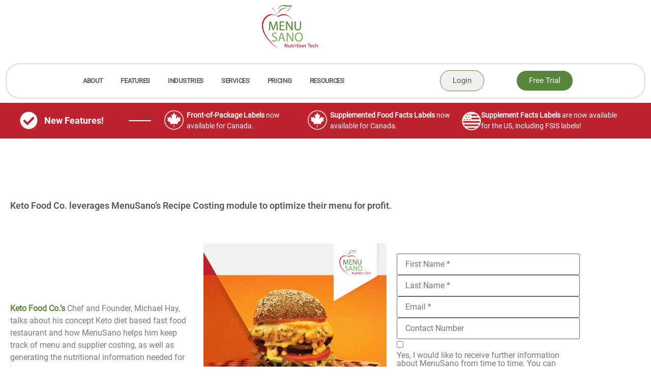

--- FILE ---
content_type: text/html; charset=UTF-8
request_url: https://www.menusano.com/keto-food-co-case-study/
body_size: 106916
content:
<!doctype html>
<html lang="en-US">
<head>
	<meta charset="UTF-8">
	<meta name="viewport" content="width=device-width, initial-scale=1">
	<link rel="profile" href="https://gmpg.org/xfn/11">
	<meta name='robots' content='index, follow, max-image-preview:large, max-snippet:-1, max-video-preview:-1' />

	<!-- This site is optimized with the Yoast SEO plugin v26.7 - https://yoast.com/wordpress/plugins/seo/ -->
	<title>The Keto Food Co. Case Study - MenuSano</title>
	<meta name="description" content="See how the Keto Food Co. uses MenuSano in their Keto Fast Food Restaurant Concept for nutrition analysis and recipe costing." />
	<link rel="canonical" href="https://www.menusano.com/keto-food-co-case-study/" />
	<meta property="og:locale" content="en_US" />
	<meta property="og:type" content="article" />
	<meta property="og:title" content="The Keto Food Co. Case Study - MenuSano" />
	<meta property="og:description" content="See how the Keto Food Co. uses MenuSano in their Keto Fast Food Restaurant Concept for nutrition analysis and recipe costing." />
	<meta property="og:url" content="https://www.menusano.com/keto-food-co-case-study/" />
	<meta property="og:site_name" content="MenuSano" />
	<meta property="article:modified_time" content="2023-09-27T17:42:09+00:00" />
	<meta property="og:image" content="https://www.menusano.com/wp-content/uploads/2021/08/ubereatsscreenshot.jpg" />
	<meta property="og:image:width" content="2407" />
	<meta property="og:image:height" content="1851" />
	<meta property="og:image:type" content="image/jpeg" />
	<meta name="twitter:card" content="summary_large_image" />
	<!-- Optimized with WP Meteor v3.4.16 - https://wordpress.org/plugins/wp-meteor/ --><script data-wpmeteor-nooptimize="true" >var _wpmeteor={"gdpr":true,"rdelay":0,"preload":true,"elementor-animations":true,"elementor-pp":true,"v":"3.4.16","rest_url":"https:\/\/www.menusano.com\/wp-json\/"};(()=>{try{new MutationObserver(function(){}),new Promise(function(){}),Object.assign({},{}),document.fonts.ready.then(function(){})}catch{s="wpmeteordisable=1",i=document.location.href,i.match(/[?&]wpmeteordisable/)||(o="",i.indexOf("?")==-1?i.indexOf("#")==-1?o=i+"?"+s:o=i.replace("#","?"+s+"#"):i.indexOf("#")==-1?o=i+"&"+s:o=i.replace("#","&"+s+"#"),document.location.href=o)}var s,i,o;})();

</script><script data-wpmeteor-nooptimize="true" >(()=>{var v="addEventListener",ue="removeEventListener",p="getAttribute",L="setAttribute",pe="removeAttribute",N="hasAttribute",St="querySelector",F=St+"All",U="appendChild",Q="removeChild",fe="createElement",T="tagName",Ae="getOwnPropertyDescriptor",y="prototype",W="__lookupGetter__",Ee="__lookupSetter__",m="DOMContentLoaded",f="load",B="pageshow",me="error";var d=window,c=document,Te=c.documentElement;var $=console.error;var Ke=!0,X=class{constructor(){this.known=[]}init(){let t,n,s=(r,a)=>{if(Ke&&r&&r.fn&&!r.__wpmeteor){let o=function(i){return i===r?this:(c[v](m,l=>{i.call(c,r,l,"jQueryMock")}),this)};this.known.push([r,r.fn.ready,r.fn.init?.prototype?.ready]),r.fn.ready=o,r.fn.init?.prototype?.ready&&(r.fn.init.prototype.ready=o),r.__wpmeteor=!0}return r};window.jQuery||window.$,Object.defineProperty(window,"jQuery",{get(){return t},set(r){t=s(r,"jQuery")},configurable:!0}),Object.defineProperty(window,"$",{get(){return n},set(r){n=s(r,"$")},configurable:!0})}unmock(){this.known.forEach(([t,n,s])=>{t.fn.ready=n,t.fn.init?.prototype?.ready&&s&&(t.fn.init.prototype.ready=s)}),Ke=!1}};var ge="fpo:first-interaction",he="fpo:replay-captured-events";var Je="fpo:element-loaded",Se="fpo:images-loaded",M="fpo:the-end";var Z="click",V=window,Qe=V.addEventListener.bind(V),Xe=V.removeEventListener.bind(V),Ge="removeAttribute",ve="getAttribute",Gt="setAttribute",Ne=["touchstart","touchmove","touchend","touchcancel","keydown","wheel"],Ze=["mouseover","mouseout",Z],Nt=["touchstart","touchend","touchcancel","mouseover","mouseout",Z],R="data-wpmeteor-";var Ue="dispatchEvent",je=e=>{let t=new MouseEvent(Z,{view:e.view,bubbles:!0,cancelable:!0});return Object.defineProperty(t,"target",{writable:!1,value:e.target}),t},Be=class{static capture(){let t=!1,[,n,s]=`${window.Promise}`.split(/[\s[(){]+/s);if(V["__"+s+n])return;let r=[],a=o=>{if(o.target&&Ue in o.target){if(!o.isTrusted)return;if(o.cancelable&&!Ne.includes(o.type))try{o.preventDefault()}catch{}o.stopImmediatePropagation(),o.type===Z?r.push(je(o)):Nt.includes(o.type)&&r.push(o),o.target[Gt](R+o.type,!0),t||(t=!0,V[Ue](new CustomEvent(ge)))}};V.addEventListener(he,()=>{Ze.forEach(l=>Xe(l,a,{passive:!1,capture:!0})),Ne.forEach(l=>Xe(l,a,{passive:!0,capture:!0}));let o;for(;o=r.shift();){var i=o.target;i[ve](R+"touchstart")&&i[ve](R+"touchend")&&!i[ve](R+Z)?(i[ve](R+"touchmove")||r.push(je(o)),i[Ge](R+"touchstart"),i[Ge](R+"touchend")):i[Ge](R+o.type),i[Ue](o)}}),Ze.forEach(o=>Qe(o,a,{passive:!1,capture:!0})),Ne.forEach(o=>Qe(o,a,{passive:!0,capture:!0}))}};var et=Be;var j=class{constructor(){this.l=[]}emit(t,n=null){this.l[t]&&this.l[t].forEach(s=>s(n))}on(t,n){this.l[t]||=[],this.l[t].push(n)}off(t,n){this.l[t]=(this.l[t]||[]).filter(s=>s!==n)}};var D=new j;var ye=c[fe]("span");ye[L]("id","elementor-device-mode");ye[L]("class","elementor-screen-only");var Ut=!1,tt=()=>(Ut||c.body[U](ye),getComputedStyle(ye,":after").content.replace(/"/g,""));var rt=e=>e[p]("class")||"",nt=(e,t)=>e[L]("class",t),st=()=>{d[v](f,function(){let e=tt(),t=Math.max(Te.clientWidth||0,d.innerWidth||0),n=Math.max(Te.clientHeight||0,d.innerHeight||0),s=["_animation_"+e,"animation_"+e,"_animation","_animation","animation"];Array.from(c[F](".elementor-invisible")).forEach(r=>{let a=r.getBoundingClientRect();if(a.top+d.scrollY<=n&&a.left+d.scrollX<t)try{let i=JSON.parse(r[p]("data-settings"));if(i.trigger_source)return;let l=i._animation_delay||i.animation_delay||0,u,E;for(var o=0;o<s.length;o++)if(i[s[o]]){E=s[o],u=i[E];break}if(u){let q=rt(r),J=u==="none"?q:q+" animated "+u,At=setTimeout(()=>{nt(r,J.replace(/\belementor-invisible\b/,"")),s.forEach(Tt=>delete i[Tt]),r[L]("data-settings",JSON.stringify(i))},l);D.on("fi",()=>{clearTimeout(At),nt(r,rt(r).replace(new RegExp("\b"+u+"\b"),""))})}}catch(i){console.error(i)}})})};var ot="data-in-mega_smartmenus",it=()=>{let e=c[fe]("div");e.innerHTML='<span class="sub-arrow --wp-meteor"><i class="fa" aria-hidden="true"></i></span>';let t=e.firstChild,n=s=>{let r=[];for(;s=s.previousElementSibling;)r.push(s);return r};c[v](m,function(){Array.from(c[F](".pp-advanced-menu ul")).forEach(s=>{if(s[p](ot))return;(s[p]("class")||"").match(/\bmega-menu\b/)&&s[F]("ul").forEach(o=>{o[L](ot,!0)});let r=n(s),a=r.filter(o=>o).filter(o=>o[T]==="A").pop();if(a||(a=r.map(o=>Array.from(o[F]("a"))).filter(o=>o).flat().pop()),a){let o=t.cloneNode(!0);a[U](o),new MutationObserver(l=>{l.forEach(({addedNodes:u})=>{u.forEach(E=>{if(E.nodeType===1&&E[T]==="SPAN")try{a[Q](o)}catch{}})})}).observe(a,{childList:!0})}})})};var w="readystatechange",A="message";var Y="SCRIPT",g="data-wpmeteor-",b=Object.defineProperty,Ve=Object.defineProperties,P="javascript/blocked",Pe=/^\s*(application|text)\/javascript|module\s*$/i,mt="requestAnimationFrame",gt="requestIdleCallback",ie="setTimeout",Ie="__dynamic",I=d.constructor.name+"::",ce=c.constructor.name+"::",ht=function(e,t){t=t||d;for(var n=0;n<this.length;n++)e.call(t,this[n],n,this)};"NodeList"in d&&!NodeList[y].forEach&&(NodeList[y].forEach=ht);"HTMLCollection"in d&&!HTMLCollection[y].forEach&&(HTMLCollection[y].forEach=ht);_wpmeteor["elementor-animations"]&&st(),_wpmeteor["elementor-pp"]&&it();var _e=[],Le=[],ee=[],se=!1,k=[],h={},He=!1,Bt=0,H=c.visibilityState==="visible"?d[mt]:d[ie],vt=d[gt]||H;c[v]("visibilitychange",()=>{H=c.visibilityState==="visible"?d[mt]:d[ie],vt=d[gt]||H});var C=d[ie],De,z=["src","type"],x=Object,te="definePropert";x[te+"y"]=(e,t,n)=>{if(e===d&&["jQuery","onload"].indexOf(t)>=0||(e===c||e===c.body)&&["readyState","write","writeln","on"+w].indexOf(t)>=0)return["on"+w,"on"+f].indexOf(t)&&n.set&&(h["on"+w]=h["on"+w]||[],h["on"+w].push(n.set)),e;if(e instanceof HTMLScriptElement&&z.indexOf(t)>=0){if(!e[t+"__def"]){let s=x[Ae](e,t);b(e,t,{set(r){return e[t+"__set"]?e[t+"__set"].call(e,r):s.set.call(e,r)},get(){return e[t+"__get"]?e[t+"__get"].call(e):s.get.call(e)}}),e[t+"__def"]=!0}return n.get&&(e[t+"__get"]=n.get),n.set&&(e[t+"__set"]=n.set),e}return b(e,t,n)};x[te+"ies"]=(e,t)=>{for(let n in t)x[te+"y"](e,n,t[n]);for(let n of x.getOwnPropertySymbols(t))x[te+"y"](e,n,t[n]);return e};var qe=EventTarget[y][v],yt=EventTarget[y][ue],ae=qe.bind(c),Ct=yt.bind(c),G=qe.bind(d),_t=yt.bind(d),Lt=Document[y].createElement,le=Lt.bind(c),de=c.__proto__[W]("readyState").bind(c),ct="loading";b(c,"readyState",{get(){return ct},set(e){return ct=e}});var at=e=>k.filter(([t,,n],s)=>{if(!(e.indexOf(t.type)<0)){n||(n=t.target);try{let r=n.constructor.name+"::"+t.type;for(let a=0;a<h[r].length;a++)if(h[r][a]){let o=r+"::"+s+"::"+a;if(!xe[o])return!0}}catch{}}}).length,oe,xe={},K=e=>{k.forEach(([t,n,s],r)=>{if(!(e.indexOf(t.type)<0)){s||(s=t.target);try{let a=s.constructor.name+"::"+t.type;if((h[a]||[]).length)for(let o=0;o<h[a].length;o++){let i=h[a][o];if(i){let l=a+"::"+r+"::"+o;if(!xe[l]){xe[l]=!0,c.readyState=n,oe=a;try{Bt++,!i[y]||i[y].constructor===i?i.bind(s)(t):i(t)}catch(u){$(u,i)}oe=null}}}}catch(a){$(a)}}})};ae(m,e=>{k.push([new e.constructor(m,e),de(),c])});ae(w,e=>{k.push([new e.constructor(w,e),de(),c])});G(m,e=>{k.push([new e.constructor(m,e),de(),d])});G(f,e=>{He=!0,k.push([new e.constructor(f,e),de(),d]),O||K([m,w,A,f,B])});G(B,e=>{k.push([new e.constructor(B,e),de(),d]),O||K([m,w,A,f,B])});var wt=e=>{k.push([e,c.readyState,d])},Ot=d[W]("onmessage"),Rt=d[Ee]("onmessage"),Pt=()=>{_t(A,wt),(h[I+"message"]||[]).forEach(e=>{G(A,e)}),b(d,"onmessage",{get:Ot,set:Rt})};G(A,wt);var Dt=new X;Dt.init();var Fe=()=>{!O&&!se&&(O=!0,c.readyState="loading",H($e),H(S)),He||G(f,()=>{Fe()})};G(ge,()=>{Fe()});D.on(Se,()=>{Fe()});_wpmeteor.rdelay>=0&&et.capture();var re=[-1],Ce=e=>{re=re.filter(t=>t!==e.target),re.length||C(D.emit.bind(D,M))};var O=!1,S=()=>{let e=_e.shift();if(e)e[p](g+"src")?e[N]("async")||e[Ie]?(e.isConnected&&(re.push(e),setTimeout(Ce,1e3,{target:e})),Oe(e,Ce),C(S)):Oe(e,C.bind(null,S)):(e.origtype==P&&Oe(e),C(S));else if(Le.length)_e.push(...Le),Le.length=0,C(S);else if(at([m,w,A]))K([m,w,A]),C(S);else if(He)if(at([f,B,A]))K([f,B,A]),C(S);else if(re.length>1)vt(S);else if(ee.length)_e.push(...ee),ee.length=0,C(S);else{if(d.RocketLazyLoadScripts)try{RocketLazyLoadScripts.run()}catch(t){$(t)}c.readyState="complete",Pt(),Dt.unmock(),O=!1,se=!0,d[ie](()=>Ce({target:-1}))}else O=!1},xt=e=>{let t=le(Y),n=e.attributes;for(var s=n.length-1;s>=0;s--)n[s].name.startsWith(g)||t[L](n[s].name,n[s].value);let r=e[p](g+"type");r?t.type=r:t.type="text/javascript",(e.textContent||"").match(/^\s*class RocketLazyLoadScripts/)?t.textContent=e.textContent.replace(/^\s*class\s*RocketLazyLoadScripts/,"window.RocketLazyLoadScripts=class").replace("RocketLazyLoadScripts.run();",""):t.textContent=e.textContent;for(let a of["onload","onerror","onreadystatechange"])e[a]&&(t[a]=e[a]);return t},Oe=(e,t)=>{let n=e[p](g+"src");if(n){let s=qe.bind(e);e.isConnected&&t&&(s(f,t),s(me,t)),e.origtype=e[p](g+"type")||"text/javascript",e.origsrc=n,(!e.isConnected||e[N]("nomodule")||e.type&&!Pe.test(e.type))&&t&&t(new Event(f,{target:e}))}else e.origtype===P?(e.origtype=e[p](g+"type")||"text/javascript",e[pe]("integrity"),e.textContent=e.textContent+`
`):t&&t(new Event(f,{target:e}))},We=(e,t)=>{let n=(h[e]||[]).indexOf(t);if(n>=0)return h[e][n]=void 0,!0},lt=(e,t,...n)=>{if("HTMLDocument::"+m==oe&&e===m&&!t.toString().match(/jQueryMock/)){D.on(M,c[v].bind(c,e,t,...n));return}if(t&&(e===m||e===w)){let s=ce+e;h[s]=h[s]||[],h[s].push(t),se&&K([e]);return}return ae(e,t,...n)},dt=(e,t,...n)=>{if(e===m){let s=ce+e;We(s,t)}return Ct(e,t,...n)};Ve(c,{[v]:{get(){return lt},set(){return lt}},[ue]:{get(){return dt},set(){return dt}}});var ne=c.createDocumentFragment(),$e=()=>{ne.hasChildNodes()&&(c.head[U](ne),ne=c.createDocumentFragment())},ut={},we=e=>{if(e)try{let t=new URL(e,c.location.href),n=t.origin;if(n&&!ut[n]&&c.location.host!==t.host){let s=le("link");s.rel="preconnect",s.href=n,ne[U](s),ut[n]=!0,O&&H($e)}}catch{}},be={},kt=(e,t,n,s)=>{let r=le("link");r.rel=t?"modulepre"+f:"pre"+f,r.as="script",n&&r[L]("crossorigin",n),s&&r[L]("integrity",s);try{e=new URL(e,c.location.href).href}catch{}r.href=e,ne[U](r),be[e]=!0,O&&H($e)},ke=function(...e){let t=le(...e);if(!e||e[0].toUpperCase()!==Y||!O)return t;let n=t[L].bind(t),s=t[p].bind(t),r=t[pe].bind(t),a=t[N].bind(t),o=t[W]("attributes").bind(t);return z.forEach(i=>{let l=t[W](i).bind(t),u=t[Ee](i).bind(t);x[te+"y"](t,i,{set(E){return i==="type"&&E&&!Pe.test(E)?n(i,E):((i==="src"&&E||i==="type"&&E&&t.origsrc)&&n("type",P),E?n(g+i,E):r(g+i))},get(){let E=t[p](g+i);if(i==="src")try{return new URL(E,c.location.href).href}catch{}return E}}),b(t,"orig"+i,{set(E){return u(E)},get(){return l()}})}),t[L]=function(i,l){if(z.includes(i))return i==="type"&&l&&!Pe.test(l)?n(i,l):((i==="src"&&l||i==="type"&&l&&t.origsrc)&&n("type",P),l?n(g+i,l):r(g+i));n(i,l)},t[p]=function(i){let l=z.indexOf(i)>=0?s(g+i):s(i);if(i==="src")try{return new URL(l,c.location.href).href}catch{}return l},t[N]=function(i){return z.indexOf(i)>=0?a(g+i):a(i)},b(t,"attributes",{get(){return[...o()].filter(l=>l.name!=="type").map(l=>({name:l.name.match(new RegExp(g))?l.name.replace(g,""):l.name,value:l.value}))}}),t[Ie]=!0,t};Object.defineProperty(Document[y],"createElement",{set(e){e!==ke&&(De=e)},get(){return De||ke}});var Re=new Set,ze=new MutationObserver(e=>{e.forEach(({removedNodes:t,addedNodes:n,target:s})=>{t.forEach(r=>{r.nodeType===1&&Y===r[T]&&"origtype"in r&&Re.delete(r)}),n.forEach(r=>{if(r.nodeType===1)if(Y===r[T]){if("origtype"in r){if(r.origtype!==P)return}else if(r[p]("type")!==P)return;"origtype"in r||z.forEach(o=>{let i=r[W](o).bind(r),l=r[Ee](o).bind(r);b(r,"orig"+o,{set(u){return l(u)},get(){return i()}})});let a=r[p](g+"src");if(Re.has(r)&&$("Inserted twice",r),r.parentNode){Re.add(r);let o=r[p](g+"type");(a||"").match(/\/gtm.js\?/)||r[N]("async")||r[Ie]?(ee.push(r),we(a)):r[N]("defer")||o==="module"?(Le.push(r),we(a)):(a&&!r[N]("nomodule")&&!be[a]&&kt(a,o==="module",r[N]("crossorigin")&&r[p]("crossorigin"),r[p]("integrity")),_e.push(r))}else r[v](f,o=>o.target.parentNode[Q](o.target)),r[v](me,o=>o.target.parentNode[Q](o.target)),s[U](r)}else r[T]==="LINK"&&r[p]("as")==="script"&&(be[r[p]("href")]=!0)})})}),bt={childList:!0,subtree:!0};ze.observe(c.documentElement,bt);var Mt=HTMLElement[y].attachShadow;HTMLElement[y].attachShadow=function(e){let t=Mt.call(this,e);return e.mode==="open"&&ze.observe(t,bt),t};(()=>{let e=x[Ae](HTMLIFrameElement[y],"src");b(HTMLIFrameElement[y],"src",{get(){return this.dataset.fpoSrc?this.dataset.fpoSrc:e.get.call(this)},set(t){delete this.dataset.fpoSrc,e.set.call(this,t)}})})();D.on(M,()=>{(!De||De===ke)&&(Document[y].createElement=Lt,ze.disconnect()),dispatchEvent(new CustomEvent(he)),dispatchEvent(new CustomEvent(M))});var Me=e=>{let t,n;!c.currentScript||!c.currentScript.parentNode?(t=c.body,n=t.lastChild):(n=c.currentScript,t=n.parentNode);try{let s=le("div");s.innerHTML=e,Array.from(s.childNodes).forEach(r=>{r.nodeName===Y?t.insertBefore(xt(r),n):t.insertBefore(r,n)})}catch(s){$(s)}},pt=e=>Me(e+`
`);Ve(c,{write:{get(){return Me},set(e){return Me=e}},writeln:{get(){return pt},set(e){return pt=e}}});var ft=(e,t,...n)=>{if(I+m==oe&&e===m&&!t.toString().match(/jQueryMock/)){D.on(M,d[v].bind(d,e,t,...n));return}if(I+f==oe&&e===f){D.on(M,d[v].bind(d,e,t,...n));return}if(t&&(e===f||e===B||e===m||e===A&&!se)){let s=e===m?ce+e:I+e;h[s]=h[s]||[],h[s].push(t),se&&K([e]);return}return G(e,t,...n)},Et=(e,t,...n)=>{if(e===f||e===m||e===B){let s=e===m?ce+e:I+e;We(s,t)}return _t(e,t,...n)};Ve(d,{[v]:{get(){return ft},set(){return ft}},[ue]:{get(){return Et},set(){return Et}}});var Ye=e=>{let t;return{get(){return t},set(n){return t&&We(e,n),h[e]=h[e]||[],h[e].push(n),t=n}}};G(Je,e=>{let{target:t,event:n}=e.detail,s=t===d?c.body:t,r=s[p](g+"on"+n.type);s[pe](g+"on"+n.type);try{let a=new Function("event",r);t===d?d[v](f,a.bind(t,n)):a.call(t,n)}catch(a){console.err(a)}});{let e=Ye(I+f);b(d,"onload",e),ae(m,()=>{b(c.body,"onload",e)})}b(c,"onreadystatechange",Ye(ce+w));b(d,"onmessage",Ye(I+A));(()=>{let e=d.innerHeight,t=d.innerWidth,n=r=>{let o={"4g":1250,"3g":2500,"2g":2500}[(navigator.connection||{}).effectiveType]||0,i=r.getBoundingClientRect(),l={top:-1*e-o,left:-1*t-o,bottom:e+o,right:t+o};return!(i.left>=l.right||i.right<=l.left||i.top>=l.bottom||i.bottom<=l.top)},s=(r=!0)=>{let a=1,o=-1,i={},l=()=>{o++,--a||d[ie](D.emit.bind(D,Se),_wpmeteor.rdelay)};Array.from(c.getElementsByTagName("*")).forEach(u=>{let E,q,J;if(u[T]==="IMG"){let _=u.currentSrc||u.src;_&&!i[_]&&!_.match(/^data:/i)&&((u.loading||"").toLowerCase()!=="lazy"||n(u))&&(E=_)}else if(u[T]===Y)we(u[p](g+"src"));else if(u[T]==="LINK"&&u[p]("as")==="script"&&["pre"+f,"modulepre"+f].indexOf(u[p]("rel"))>=0)be[u[p]("href")]=!0;else if((q=d.getComputedStyle(u))&&(J=(q.backgroundImage||"").match(/^url\s*\((.*?)\)/i))&&(J||[]).length){let _=J[0].slice(4,-1).replace(/"/g,"");!i[_]&&!_.match(/^data:/i)&&(E=_)}if(E){i[E]=!0;let _=new Image;r&&(a++,_[v](f,l),_[v](me,l)),_.src=E}}),c.fonts.ready.then(()=>{l()})};_wpmeteor.rdelay===0?ae(m,s):G(f,s)})();})();
//1.0.42

</script><script type="application/ld+json" class="yoast-schema-graph">{"@context":"https://schema.org","@graph":[{"@type":"WebPage","@id":"https://www.menusano.com/keto-food-co-case-study/","url":"https://www.menusano.com/keto-food-co-case-study/","name":"The Keto Food Co. Case Study - MenuSano","isPartOf":{"@id":"https://www.menusano.com/#website"},"primaryImageOfPage":{"@id":"https://www.menusano.com/keto-food-co-case-study/#primaryimage"},"image":{"@id":"https://www.menusano.com/keto-food-co-case-study/#primaryimage"},"thumbnailUrl":"https://www.menusano.com/wp-content/uploads/2021/08/ubereatsscreenshot.jpg","datePublished":"2021-07-21T15:40:25+00:00","dateModified":"2023-09-27T17:42:09+00:00","description":"See how the Keto Food Co. uses MenuSano in their Keto Fast Food Restaurant Concept for nutrition analysis and recipe costing.","breadcrumb":{"@id":"https://www.menusano.com/keto-food-co-case-study/#breadcrumb"},"inLanguage":"en-US","potentialAction":[{"@type":"ReadAction","target":["https://www.menusano.com/keto-food-co-case-study/"]}]},{"@type":"ImageObject","inLanguage":"en-US","@id":"https://www.menusano.com/keto-food-co-case-study/#primaryimage","url":"https://www.menusano.com/wp-content/uploads/2021/08/ubereatsscreenshot.jpg","contentUrl":"https://www.menusano.com/wp-content/uploads/2021/08/ubereatsscreenshot.jpg","width":2407,"height":1851,"caption":"Keto Food Co"},{"@type":"BreadcrumbList","@id":"https://www.menusano.com/keto-food-co-case-study/#breadcrumb","itemListElement":[{"@type":"ListItem","position":1,"name":"Home","item":"https://www.menusano.com/"},{"@type":"ListItem","position":2,"name":"The Keto Food Co. Case Study"}]},{"@type":"WebSite","@id":"https://www.menusano.com/#website","url":"https://www.menusano.com/","name":"MenuSano","description":"","publisher":{"@id":"https://www.menusano.com/#organization"},"potentialAction":[{"@type":"SearchAction","target":{"@type":"EntryPoint","urlTemplate":"https://www.menusano.com/?s={search_term_string}"},"query-input":{"@type":"PropertyValueSpecification","valueRequired":true,"valueName":"search_term_string"}}],"inLanguage":"en-US"},{"@type":"Organization","@id":"https://www.menusano.com/#organization","name":"MenuSano Nutrition Tech","url":"https://www.menusano.com/","logo":{"@type":"ImageObject","inLanguage":"en-US","@id":"https://www.menusano.com/#/schema/logo/image/","url":"https://www.menusano.com/wp-content/uploads/2021/05/cropped-nut-tech.png","contentUrl":"https://www.menusano.com/wp-content/uploads/2021/05/cropped-nut-tech.png","width":200,"height":156,"caption":"MenuSano Nutrition Tech"},"image":{"@id":"https://www.menusano.com/#/schema/logo/image/"}}]}</script>
	<!-- / Yoast SEO plugin. -->



<link rel="alternate" type="application/rss+xml" title="MenuSano &raquo; Feed" href="https://www.menusano.com/feed/" />
<link rel="alternate" type="application/rss+xml" title="MenuSano &raquo; Comments Feed" href="https://www.menusano.com/comments/feed/" />
<link rel="alternate" title="oEmbed (JSON)" type="application/json+oembed" href="https://www.menusano.com/wp-json/oembed/1.0/embed?url=https%3A%2F%2Fwww.menusano.com%2Fketo-food-co-case-study%2F" />
<link rel="alternate" title="oEmbed (XML)" type="text/xml+oembed" href="https://www.menusano.com/wp-json/oembed/1.0/embed?url=https%3A%2F%2Fwww.menusano.com%2Fketo-food-co-case-study%2F&#038;format=xml" />
<style id='wp-img-auto-sizes-contain-inline-css'>
img:is([sizes=auto i],[sizes^="auto," i]){contain-intrinsic-size:3000px 1500px}
/*# sourceURL=wp-img-auto-sizes-contain-inline-css */
</style>
<style id='wp-emoji-styles-inline-css'>

	img.wp-smiley, img.emoji {
		display: inline !important;
		border: none !important;
		box-shadow: none !important;
		height: 1em !important;
		width: 1em !important;
		margin: 0 0.07em !important;
		vertical-align: -0.1em !important;
		background: none !important;
		padding: 0 !important;
	}
/*# sourceURL=wp-emoji-styles-inline-css */
</style>
<style id='classic-theme-styles-inline-css'>
/*! This file is auto-generated */
.wp-block-button__link{color:#fff;background-color:#32373c;border-radius:9999px;box-shadow:none;text-decoration:none;padding:calc(.667em + 2px) calc(1.333em + 2px);font-size:1.125em}.wp-block-file__button{background:#32373c;color:#fff;text-decoration:none}
/*# sourceURL=/wp-includes/css/classic-themes.min.css */
</style>
<style id='global-styles-inline-css'>
:root{--wp--preset--aspect-ratio--square: 1;--wp--preset--aspect-ratio--4-3: 4/3;--wp--preset--aspect-ratio--3-4: 3/4;--wp--preset--aspect-ratio--3-2: 3/2;--wp--preset--aspect-ratio--2-3: 2/3;--wp--preset--aspect-ratio--16-9: 16/9;--wp--preset--aspect-ratio--9-16: 9/16;--wp--preset--color--black: #000000;--wp--preset--color--cyan-bluish-gray: #abb8c3;--wp--preset--color--white: #ffffff;--wp--preset--color--pale-pink: #f78da7;--wp--preset--color--vivid-red: #cf2e2e;--wp--preset--color--luminous-vivid-orange: #ff6900;--wp--preset--color--luminous-vivid-amber: #fcb900;--wp--preset--color--light-green-cyan: #7bdcb5;--wp--preset--color--vivid-green-cyan: #00d084;--wp--preset--color--pale-cyan-blue: #8ed1fc;--wp--preset--color--vivid-cyan-blue: #0693e3;--wp--preset--color--vivid-purple: #9b51e0;--wp--preset--gradient--vivid-cyan-blue-to-vivid-purple: linear-gradient(135deg,rgb(6,147,227) 0%,rgb(155,81,224) 100%);--wp--preset--gradient--light-green-cyan-to-vivid-green-cyan: linear-gradient(135deg,rgb(122,220,180) 0%,rgb(0,208,130) 100%);--wp--preset--gradient--luminous-vivid-amber-to-luminous-vivid-orange: linear-gradient(135deg,rgb(252,185,0) 0%,rgb(255,105,0) 100%);--wp--preset--gradient--luminous-vivid-orange-to-vivid-red: linear-gradient(135deg,rgb(255,105,0) 0%,rgb(207,46,46) 100%);--wp--preset--gradient--very-light-gray-to-cyan-bluish-gray: linear-gradient(135deg,rgb(238,238,238) 0%,rgb(169,184,195) 100%);--wp--preset--gradient--cool-to-warm-spectrum: linear-gradient(135deg,rgb(74,234,220) 0%,rgb(151,120,209) 20%,rgb(207,42,186) 40%,rgb(238,44,130) 60%,rgb(251,105,98) 80%,rgb(254,248,76) 100%);--wp--preset--gradient--blush-light-purple: linear-gradient(135deg,rgb(255,206,236) 0%,rgb(152,150,240) 100%);--wp--preset--gradient--blush-bordeaux: linear-gradient(135deg,rgb(254,205,165) 0%,rgb(254,45,45) 50%,rgb(107,0,62) 100%);--wp--preset--gradient--luminous-dusk: linear-gradient(135deg,rgb(255,203,112) 0%,rgb(199,81,192) 50%,rgb(65,88,208) 100%);--wp--preset--gradient--pale-ocean: linear-gradient(135deg,rgb(255,245,203) 0%,rgb(182,227,212) 50%,rgb(51,167,181) 100%);--wp--preset--gradient--electric-grass: linear-gradient(135deg,rgb(202,248,128) 0%,rgb(113,206,126) 100%);--wp--preset--gradient--midnight: linear-gradient(135deg,rgb(2,3,129) 0%,rgb(40,116,252) 100%);--wp--preset--font-size--small: 13px;--wp--preset--font-size--medium: 20px;--wp--preset--font-size--large: 36px;--wp--preset--font-size--x-large: 42px;--wp--preset--spacing--20: 0.44rem;--wp--preset--spacing--30: 0.67rem;--wp--preset--spacing--40: 1rem;--wp--preset--spacing--50: 1.5rem;--wp--preset--spacing--60: 2.25rem;--wp--preset--spacing--70: 3.38rem;--wp--preset--spacing--80: 5.06rem;--wp--preset--shadow--natural: 6px 6px 9px rgba(0, 0, 0, 0.2);--wp--preset--shadow--deep: 12px 12px 50px rgba(0, 0, 0, 0.4);--wp--preset--shadow--sharp: 6px 6px 0px rgba(0, 0, 0, 0.2);--wp--preset--shadow--outlined: 6px 6px 0px -3px rgb(255, 255, 255), 6px 6px rgb(0, 0, 0);--wp--preset--shadow--crisp: 6px 6px 0px rgb(0, 0, 0);}:where(.is-layout-flex){gap: 0.5em;}:where(.is-layout-grid){gap: 0.5em;}body .is-layout-flex{display: flex;}.is-layout-flex{flex-wrap: wrap;align-items: center;}.is-layout-flex > :is(*, div){margin: 0;}body .is-layout-grid{display: grid;}.is-layout-grid > :is(*, div){margin: 0;}:where(.wp-block-columns.is-layout-flex){gap: 2em;}:where(.wp-block-columns.is-layout-grid){gap: 2em;}:where(.wp-block-post-template.is-layout-flex){gap: 1.25em;}:where(.wp-block-post-template.is-layout-grid){gap: 1.25em;}.has-black-color{color: var(--wp--preset--color--black) !important;}.has-cyan-bluish-gray-color{color: var(--wp--preset--color--cyan-bluish-gray) !important;}.has-white-color{color: var(--wp--preset--color--white) !important;}.has-pale-pink-color{color: var(--wp--preset--color--pale-pink) !important;}.has-vivid-red-color{color: var(--wp--preset--color--vivid-red) !important;}.has-luminous-vivid-orange-color{color: var(--wp--preset--color--luminous-vivid-orange) !important;}.has-luminous-vivid-amber-color{color: var(--wp--preset--color--luminous-vivid-amber) !important;}.has-light-green-cyan-color{color: var(--wp--preset--color--light-green-cyan) !important;}.has-vivid-green-cyan-color{color: var(--wp--preset--color--vivid-green-cyan) !important;}.has-pale-cyan-blue-color{color: var(--wp--preset--color--pale-cyan-blue) !important;}.has-vivid-cyan-blue-color{color: var(--wp--preset--color--vivid-cyan-blue) !important;}.has-vivid-purple-color{color: var(--wp--preset--color--vivid-purple) !important;}.has-black-background-color{background-color: var(--wp--preset--color--black) !important;}.has-cyan-bluish-gray-background-color{background-color: var(--wp--preset--color--cyan-bluish-gray) !important;}.has-white-background-color{background-color: var(--wp--preset--color--white) !important;}.has-pale-pink-background-color{background-color: var(--wp--preset--color--pale-pink) !important;}.has-vivid-red-background-color{background-color: var(--wp--preset--color--vivid-red) !important;}.has-luminous-vivid-orange-background-color{background-color: var(--wp--preset--color--luminous-vivid-orange) !important;}.has-luminous-vivid-amber-background-color{background-color: var(--wp--preset--color--luminous-vivid-amber) !important;}.has-light-green-cyan-background-color{background-color: var(--wp--preset--color--light-green-cyan) !important;}.has-vivid-green-cyan-background-color{background-color: var(--wp--preset--color--vivid-green-cyan) !important;}.has-pale-cyan-blue-background-color{background-color: var(--wp--preset--color--pale-cyan-blue) !important;}.has-vivid-cyan-blue-background-color{background-color: var(--wp--preset--color--vivid-cyan-blue) !important;}.has-vivid-purple-background-color{background-color: var(--wp--preset--color--vivid-purple) !important;}.has-black-border-color{border-color: var(--wp--preset--color--black) !important;}.has-cyan-bluish-gray-border-color{border-color: var(--wp--preset--color--cyan-bluish-gray) !important;}.has-white-border-color{border-color: var(--wp--preset--color--white) !important;}.has-pale-pink-border-color{border-color: var(--wp--preset--color--pale-pink) !important;}.has-vivid-red-border-color{border-color: var(--wp--preset--color--vivid-red) !important;}.has-luminous-vivid-orange-border-color{border-color: var(--wp--preset--color--luminous-vivid-orange) !important;}.has-luminous-vivid-amber-border-color{border-color: var(--wp--preset--color--luminous-vivid-amber) !important;}.has-light-green-cyan-border-color{border-color: var(--wp--preset--color--light-green-cyan) !important;}.has-vivid-green-cyan-border-color{border-color: var(--wp--preset--color--vivid-green-cyan) !important;}.has-pale-cyan-blue-border-color{border-color: var(--wp--preset--color--pale-cyan-blue) !important;}.has-vivid-cyan-blue-border-color{border-color: var(--wp--preset--color--vivid-cyan-blue) !important;}.has-vivid-purple-border-color{border-color: var(--wp--preset--color--vivid-purple) !important;}.has-vivid-cyan-blue-to-vivid-purple-gradient-background{background: var(--wp--preset--gradient--vivid-cyan-blue-to-vivid-purple) !important;}.has-light-green-cyan-to-vivid-green-cyan-gradient-background{background: var(--wp--preset--gradient--light-green-cyan-to-vivid-green-cyan) !important;}.has-luminous-vivid-amber-to-luminous-vivid-orange-gradient-background{background: var(--wp--preset--gradient--luminous-vivid-amber-to-luminous-vivid-orange) !important;}.has-luminous-vivid-orange-to-vivid-red-gradient-background{background: var(--wp--preset--gradient--luminous-vivid-orange-to-vivid-red) !important;}.has-very-light-gray-to-cyan-bluish-gray-gradient-background{background: var(--wp--preset--gradient--very-light-gray-to-cyan-bluish-gray) !important;}.has-cool-to-warm-spectrum-gradient-background{background: var(--wp--preset--gradient--cool-to-warm-spectrum) !important;}.has-blush-light-purple-gradient-background{background: var(--wp--preset--gradient--blush-light-purple) !important;}.has-blush-bordeaux-gradient-background{background: var(--wp--preset--gradient--blush-bordeaux) !important;}.has-luminous-dusk-gradient-background{background: var(--wp--preset--gradient--luminous-dusk) !important;}.has-pale-ocean-gradient-background{background: var(--wp--preset--gradient--pale-ocean) !important;}.has-electric-grass-gradient-background{background: var(--wp--preset--gradient--electric-grass) !important;}.has-midnight-gradient-background{background: var(--wp--preset--gradient--midnight) !important;}.has-small-font-size{font-size: var(--wp--preset--font-size--small) !important;}.has-medium-font-size{font-size: var(--wp--preset--font-size--medium) !important;}.has-large-font-size{font-size: var(--wp--preset--font-size--large) !important;}.has-x-large-font-size{font-size: var(--wp--preset--font-size--x-large) !important;}
:where(.wp-block-post-template.is-layout-flex){gap: 1.25em;}:where(.wp-block-post-template.is-layout-grid){gap: 1.25em;}
:where(.wp-block-term-template.is-layout-flex){gap: 1.25em;}:where(.wp-block-term-template.is-layout-grid){gap: 1.25em;}
:where(.wp-block-columns.is-layout-flex){gap: 2em;}:where(.wp-block-columns.is-layout-grid){gap: 2em;}
:root :where(.wp-block-pullquote){font-size: 1.5em;line-height: 1.6;}
/*# sourceURL=global-styles-inline-css */
</style>
<style id="hello-elementor-css">html{line-height:1.15;-webkit-text-size-adjust:100%}*,:after,:before{box-sizing:border-box}body{margin:0;font-family:-apple-system,BlinkMacSystemFont,Segoe UI,Roboto,Helvetica Neue,Arial,Noto Sans,sans-serif,Apple Color Emoji,Segoe UI Emoji,Segoe UI Symbol,Noto Color Emoji;font-size:1rem;font-weight:400;line-height:1.5;color:#333;background-color:#fff;-webkit-font-smoothing:antialiased;-moz-osx-font-smoothing:grayscale}h1,h2,h3,h4,h5,h6{margin-top:.5rem;margin-bottom:1rem;font-family:inherit;font-weight:500;line-height:1.2;color:inherit}h1{font-size:2.5rem}h2{font-size:2rem}h3{font-size:1.75rem}h4{font-size:1.5rem}h5{font-size:1.25rem}h6{font-size:1rem}p{margin-top:0;margin-bottom:.9rem}hr{box-sizing:content-box;height:0;overflow:visible}pre{font-family:monospace,monospace;font-size:1em;white-space:pre-wrap}a{background-color:transparent;text-decoration:none;color:#c36}a:active,a:hover{color:#336}a:not([href]):not([tabindex]),a:not([href]):not([tabindex]):focus,a:not([href]):not([tabindex]):hover{color:inherit;text-decoration:none}a:not([href]):not([tabindex]):focus{outline:0}abbr[title]{border-bottom:none;-webkit-text-decoration:underline dotted;text-decoration:underline dotted}b,strong{font-weight:bolder}code,kbd,samp{font-family:monospace,monospace;font-size:1em}small{font-size:80%}sub,sup{font-size:75%;line-height:0;position:relative;vertical-align:baseline}sub{bottom:-.25em}sup{top:-.5em}img{border-style:none;height:auto;max-width:100%}details{display:block}summary{display:list-item}figcaption{font-size:16px;color:#333;line-height:1.4;font-style:italic;font-weight:400}[hidden],template{display:none}.sr-only{position:absolute;width:1px;height:1px;padding:0;overflow:hidden;clip:rect(0,0,0,0);white-space:nowrap;border:0}@media print{*,:after,:before{background:transparent!important;color:#000!important;box-shadow:none!important;text-shadow:none!important}a,a:visited{text-decoration:underline}a[href]:after{content:" (" attr(href) ")"}abbr[title]:after{content:" (" attr(title) ")"}a[href^="#"]:after,a[href^="javascript:"]:after{content:""}pre{white-space:pre-wrap!important}blockquote,pre{page-break-inside:avoid;border:1px solid #ccc}thead{display:table-header-group}img,tr{page-break-inside:avoid}h2,h3,p{orphans:3;widows:3}h2,h3{page-break-after:avoid}}label{display:inline-block;line-height:1;vertical-align:middle}button,input,optgroup,select,textarea{font-family:inherit;font-size:1rem;line-height:1.5;margin:0}input[type=date],input[type=email],input[type=number],input[type=password],input[type=search],input[type=tel],input[type=text],input[type=url],select,textarea{width:100%;border:1px solid #666;border-radius:3px;padding:.5rem 1rem;transition:all .3s}input[type=date]:focus,input[type=email]:focus,input[type=number]:focus,input[type=password]:focus,input[type=search]:focus,input[type=tel]:focus,input[type=text]:focus,input[type=url]:focus,select:focus,textarea:focus{border-color:#333}button,input{overflow:visible}button,select{text-transform:none}[type=button],[type=reset],[type=submit],button{width:auto;-webkit-appearance:button}[type=button]::-moz-focus-inner,[type=reset]::-moz-focus-inner,[type=submit]::-moz-focus-inner,button::-moz-focus-inner{border-style:none;padding:0}[type=button]:-moz-focusring,[type=reset]:-moz-focusring,[type=submit]:-moz-focusring,button:-moz-focusring{outline:1px dotted ButtonText}[type=button],[type=submit],button{display:inline-block;font-weight:400;color:#c36;text-align:center;white-space:nowrap;-webkit-user-select:none;-moz-user-select:none;user-select:none;background-color:transparent;border:1px solid #c36;padding:.5rem 1rem;font-size:1rem;border-radius:3px;transition:all .3s}[type=button]:focus,[type=submit]:focus,button:focus{outline:5px auto -webkit-focus-ring-color}[type=button]:focus,[type=button]:hover,[type=submit]:focus,[type=submit]:hover,button:focus,button:hover{color:#fff;background-color:#c36;text-decoration:none}[type=button]:not(:disabled),[type=submit]:not(:disabled),button:not(:disabled){cursor:pointer}fieldset{padding:.35em .75em .625em}legend{box-sizing:border-box;color:inherit;display:table;max-width:100%;padding:0;white-space:normal}progress{vertical-align:baseline}textarea{overflow:auto;resize:vertical}[type=checkbox],[type=radio]{box-sizing:border-box;padding:0}[type=number]::-webkit-inner-spin-button,[type=number]::-webkit-outer-spin-button{height:auto}[type=search]{-webkit-appearance:textfield;outline-offset:-2px}[type=search]::-webkit-search-decoration{-webkit-appearance:none}::-webkit-file-upload-button{-webkit-appearance:button;font:inherit}select{display:block}table{background-color:transparent;width:100%;margin-bottom:15px;font-size:.9em;border-spacing:0;border-collapse:collapse}table td,table th{padding:15px;line-height:1.5;vertical-align:top;border:1px solid hsla(0,0%,50.2%,.5019607843)}table th{font-weight:700}table tfoot th,table thead th{font-size:1em}table caption+thead tr:first-child td,table caption+thead tr:first-child th,table colgroup+thead tr:first-child td,table colgroup+thead tr:first-child th,table thead:first-child tr:first-child td,table thead:first-child tr:first-child th{border-top:1px solid hsla(0,0%,50.2%,.5019607843)}table tbody>tr:nth-child(odd)>td,table tbody>tr:nth-child(odd)>th{background-color:hsla(0,0%,50.2%,.0705882353)}table tbody tr:hover>td,table tbody tr:hover>th{background-color:hsla(0,0%,50.2%,.1019607843)}table tbody+tbody{border-top:2px solid hsla(0,0%,50.2%,.5019607843)}@media (max-width:767px){table table{font-size:.8em}table table td,table table th{padding:7px;line-height:1.3}table table th{font-weight:400}}dd,dl,dt,li,ol,ul{margin-top:0;margin-bottom:0;border:0;outline:0;font-size:100%;vertical-align:baseline;background:transparent}</style>
<style id="hello-elementor-theme-style-css">@charset "UTF-8";.comments-area a,.page-content a{text-decoration:underline}.alignright{float:right;margin-left:1rem}.alignleft{float:left;margin-right:1rem}.aligncenter{clear:both;display:block;margin-left:auto;margin-right:auto}.alignwide{margin-left:-80px;margin-right:-80px}.alignfull{margin-left:calc(50% - 50vw);margin-right:calc(50% - 50vw);max-width:100vw}.alignfull,.alignfull img{width:100vw}.wp-caption{margin-bottom:1.25rem;max-width:100%}.wp-caption.alignleft{margin:5px 20px 20px 0}.wp-caption.alignright{margin:5px 0 20px 20px}.wp-caption img{display:block;margin-left:auto;margin-right:auto}.wp-caption-text{margin:0}.gallery-caption{display:block;font-size:.8125rem;line-height:1.5;margin:0;padding:.75rem}.pagination{margin:20px auto}.sticky{position:relative;display:block}.bypostauthor{font-size:inherit}.hide{display:none!important}.post-password-form p{width:100%;display:flex;align-items:flex-end}.post-password-form [type=submit]{margin-left:3px}.screen-reader-text{clip:rect(1px,1px,1px,1px);height:1px;overflow:hidden;position:absolute!important;width:1px;word-wrap:normal!important}.screen-reader-text:focus{background-color:#eee;clip:auto!important;-webkit-clip-path:none;clip-path:none;color:#333;display:block;font-size:1rem;height:auto;left:5px;line-height:normal;padding:15px 23px 14px;text-decoration:none;top:5px;width:auto;z-index:100000}.site-header{display:flex;flex-wrap:wrap;justify-content:space-between;padding-top:1rem;padding-bottom:1rem;position:relative}.site-header .site-navigation{justify-content:flex-end}.site-header .site-branding{display:flex;flex-direction:column;justify-content:center}.site-header .header-inner{display:flex;flex-wrap:wrap;justify-content:space-between}.site-header .header-inner .custom-logo-link{display:block}.site-header .header-inner .site-branding .site-description,.site-header .header-inner .site-branding .site-title{margin:0}.site-header .header-inner .site-branding.show-logo .site-title,.site-header .header-inner .site-branding.show-title .site-logo{display:none!important}.site-header:not(.header-stacked) .header-inner .site-branding{max-width:30%}.site-header:not(.header-stacked) .header-inner .site-navigation{max-width:70%}.site-header.header-inverted .header-inner{flex-direction:row-reverse}.site-header.header-inverted .header-inner .site-branding{text-align:right}.site-header.header-inverted .header-inner .site-navigation{justify-content:start}.site-header.header-stacked .header-inner{align-items:center;flex-direction:column;text-align:center}@media (max-width:576px){.site-header .header-inner:not(.header-stacked) .site-branding{max-width:80%}}.site-footer{padding-top:1rem;padding-bottom:1rem;position:relative}.site-footer .footer-inner{display:flex;flex-wrap:wrap;justify-content:space-between}.site-footer .footer-inner .custom-logo-link{display:block}.site-footer .footer-inner .site-navigation{justify-content:flex-end}.site-footer .footer-inner .site-branding{display:flex;flex-direction:column;justify-content:center}.site-footer .footer-inner .site-branding .site-description,.site-footer .footer-inner .site-branding .site-title{margin:0}.site-footer .footer-inner .site-branding.show-logo .site-title,.site-footer .footer-inner .site-branding.show-title .site-logo{display:none!important}.site-footer .footer-inner .copyright{align-items:center;display:flex;justify-content:flex-end}.site-footer .footer-inner .copyright p{margin:0}.site-footer.footer-inverted .footer-inner{flex-direction:row-reverse}.site-footer.footer-inverted .footer-inner .site-branding{text-align:right}.site-footer.footer-inverted .footer-inner .site-navigation{justify-content:flex-start}.site-footer.footer-has-copyright .footer-inner .site-navigation{justify-content:center}.site-footer.footer-stacked .footer-inner{align-items:center;flex-direction:column;text-align:center}.site-footer.footer-stacked .footer-inner .site-branding h4.site-title{text-align:center}.site-footer.footer-stacked .footer-inner .site-navigation .menu{padding:0}.site-footer:not(.footer-stacked) .footer-inner .site-branding{max-width:20%}.site-footer:not(.footer-stacked) .footer-inner .site-navigation{max-width:60%}.site-footer:not(.footer-stacked) .footer-inner .copyright{max-width:20%}@media (max-width:576px){.site-footer:not(.footer-stacked) .footer-inner .copyright,.site-footer:not(.footer-stacked) .footer-inner .site-branding,.site-footer:not(.footer-stacked) .footer-inner .site-navigation{display:block;text-align:center;width:100%;max-width:none}.site-footer .footer-inner .site-navigation ul.menu{justify-content:center}.site-footer .footer-inner .site-navigation ul.menu li{display:inline-block}}.post .entry-title a{text-decoration:none}.post .wp-post-image{width:100%;max-height:500px;-o-object-fit:cover;object-fit:cover}@media (max-width:991px){.post .wp-post-image{max-height:400px}}@media (max-width:575px){.post .wp-post-image{max-height:300px}}#comments .comment-list{margin:0;padding:0;list-style:none;font-size:.9em}#comments .comment,#comments .pingback{position:relative}#comments .comment .comment-body,#comments .pingback .comment-body{display:flex;flex-direction:column;padding:30px 0 30px 60px;border-bottom:1px solid #ccc}body.rtl #comments .comment .comment-body,body.rtl #comments .pingback .comment-body{padding:30px 60px 30px 0}#comments .comment .avatar,#comments .pingback .avatar{position:absolute;left:0;border-radius:50%;margin-right:10px}body.rtl #comments .comment .avatar,body.rtl #comments .pingback .avatar{left:auto;right:0;margin-right:0;margin-left:10px}#comments .comment-meta{display:flex;justify-content:space-between;margin-bottom:.9rem}#comments .comment-metadata,#comments .reply{font-size:11px;line-height:1}#comments .children{position:relative;list-style:none;margin:0;padding-left:30px}body.rtl #comments .children{padding-left:0;padding-right:30px}#comments .children li:last-child{padding-bottom:0}#comments ol.comment-list .children:before{display:inline-block;font-size:1em;font-weight:400;line-height:100%;content:"↪";position:absolute;top:45px;left:0;width:auto}body.rtl #comments ol.comment-list .children:before{content:"↩";left:auto;right:0}@media (min-width:768px){#comments .comment-author,#comments .comment-metadata{line-height:1}}@media (max-width:767px){#comments .comment .comment-body{padding:30px 0}#comments .children{padding-left:20px}#comments .comment .avatar{position:inherit;float:left}body.rtl #comments .comment .avatar{float:right}}.site-header.header-inverted .site-navigation-toggle-holder{justify-content:flex-start}.site-header.header-stacked .site-navigation-toggle-holder{justify-content:center;max-width:100%}.site-header.menu-layout-dropdown .site-navigation{display:none}.site-navigation-toggle-holder{display:flex;align-items:center;justify-content:flex-end;flex-grow:1;max-width:20%;padding:8px 15px}.site-navigation-toggle-holder .site-navigation-toggle{display:flex;align-items:center;justify-content:center;font-size:22px;padding:.25em;cursor:pointer;border:0 solid;border-radius:3px;background-color:rgba(0,0,0,.05);color:#494c4f}.site-navigation-toggle-holder.elementor-active .site-navigation-toggle i:before{content:"\e87f"}.site-navigation{grid-area:nav-menu;display:flex;align-items:center;flex-grow:1}.site-navigation ul.menu,.site-navigation ul.menu ul{list-style-type:none;padding:0}.site-navigation ul.menu{display:flex;flex-wrap:wrap}.site-navigation ul.menu li{position:relative;display:flex}.site-navigation ul.menu li a{display:block;padding:8px 15px}.site-navigation ul.menu li.menu-item-has-children{padding-right:15px}.site-navigation ul.menu li.menu-item-has-children:after{display:block;content:"▾";font-size:1.5em;align-items:center;color:#666;position:absolute;right:0;top:50%;transform:translateY(-50%);text-decoration:none}.site-navigation ul.menu li.menu-item-has-children:focus-within>ul{display:block}.site-navigation ul.menu li ul{background:#fff;display:none;min-width:150px;position:absolute;z-index:2;left:0;top:100%}.site-navigation ul.menu li ul li{border-bottom:1px solid #eee}.site-navigation ul.menu li ul li:last-child{border-bottom:none}.site-navigation ul.menu li ul li.menu-item-has-children a{flex-grow:1}.site-navigation ul.menu li ul li.menu-item-has-children:after{transform:translateY(-50%) rotate(-90deg)}.site-navigation ul.menu li ul ul{left:100%;top:0}.site-navigation ul.menu li:hover>ul{display:block}footer .site-navigation ul.menu li ul{top:auto;bottom:100%}footer .site-navigation ul.menu li ul ul{bottom:0}footer .site-navigation ul.menu a{padding:5px 15px}.site-navigation-dropdown{margin-top:10px;transition:max-height .3s,transform .3s;transform-origin:top;position:absolute;bottom:0;left:0;z-index:10000;width:100%}.site-navigation-toggle-holder:not(.elementor-active)+.site-navigation-dropdown{transform:scaleY(0);max-height:0}.site-navigation-toggle-holder.elementor-active+.site-navigation-dropdown{transform:scaleY(1);max-height:100vh}.site-navigation-dropdown ul{padding:0}.site-navigation-dropdown ul.menu{position:absolute;width:100%;padding:0;margin:0;background:#fff}.site-navigation-dropdown ul.menu li{display:block;width:100%;position:relative}.site-navigation-dropdown ul.menu li a{display:block;padding:20px;background:#fff;color:#55595c;box-shadow:inset 0 -1px 0 rgba(0,0,0,.1019607843)}.site-navigation-dropdown ul.menu li.current-menu-item a{color:#fff;background:#55595c}.site-navigation-dropdown ul.menu>li li{transition:max-height .3s,transform .3s;transform-origin:top;transform:scaleY(0);max-height:0}.site-navigation-dropdown ul.menu li.elementor-active>ul>li{transform:scaleY(1);max-height:100vh}@media (max-width:576px){.site-header.menu-dropdown-mobile:not(.menu-layout-dropdown) .site-navigation{display:none!important}}@media (min-width:768px){.site-header.menu-dropdown-mobile:not(.menu-layout-dropdown) .site-navigation-toggle-holder{display:none!important}}@media (min-width:576px) and (max-width:767px){.site-header.menu-dropdown-mobile:not(.menu-layout-dropdown) .site-navigation{display:none!important}}@media (min-width:992px){.site-header.menu-dropdown-tablet:not(.menu-layout-dropdown) .site-navigation-toggle-holder{display:none!important}}@media (max-width:992px){.site-header.menu-dropdown-tablet:not(.menu-layout-dropdown) .site-navigation{display:none!important}}.site-header.menu-dropdown-none:not(.menu-layout-dropdown) .site-navigation-toggle-holder{display:none!important}.page-header .entry-title,.site-footer .footer-inner,.site-footer:not(.dynamic-footer),.site-header .header-inner,.site-header:not(.dynamic-header),body:not([class*=elementor-page-]) .site-main{margin-right:auto;margin-left:auto;width:100%}@media (max-width:575px){.page-header .entry-title,.site-footer .footer-inner,.site-footer:not(.dynamic-footer),.site-header .header-inner,.site-header:not(.dynamic-header),body:not([class*=elementor-page-]) .site-main{padding-right:10px;padding-left:10px}}@media (min-width:576px){.page-header .entry-title,.site-footer .footer-inner,.site-footer:not(.dynamic-footer),.site-header .header-inner,.site-header:not(.dynamic-header),body:not([class*=elementor-page-]) .site-main{max-width:500px}.site-footer.footer-full-width .footer-inner,.site-header.header-full-width .header-inner{max-width:100%}}@media (min-width:768px){.page-header .entry-title,.site-footer .footer-inner,.site-footer:not(.dynamic-footer),.site-header .header-inner,.site-header:not(.dynamic-header),body:not([class*=elementor-page-]) .site-main{max-width:600px}.site-footer.footer-full-width,.site-header.header-full-width{max-width:100%}}@media (min-width:992px){.page-header .entry-title,.site-footer .footer-inner,.site-footer:not(.dynamic-footer),.site-header .header-inner,.site-header:not(.dynamic-header),body:not([class*=elementor-page-]) .site-main{max-width:800px}.site-footer.footer-full-width,.site-header.header-full-width{max-width:100%}}@media (min-width:1200px){.page-header .entry-title,.site-footer .footer-inner,.site-footer:not(.dynamic-footer),.site-header .header-inner,.site-header:not(.dynamic-header),body:not([class*=elementor-page-]) .site-main{max-width:1140px}.site-footer.footer-full-width,.site-header.header-full-width{max-width:100%}}.site-header+.elementor{min-height:calc(100vh - 320px)}</style>
<style id="elementor-frontend-css">:root{--direction-multiplier:1}body.rtl,html[dir=rtl]{--direction-multiplier:-1}.elementor-hidden{display:none}.elementor-visibility-hidden{visibility:hidden}.elementor-screen-only,.screen-reader-text,.screen-reader-text span,.ui-helper-hidden-accessible{height:1px;margin:-1px;overflow:hidden;padding:0;position:absolute;top:-10000em;width:1px;clip:rect(0,0,0,0);border:0}.elementor-clearfix:after{clear:both;content:"";display:block;height:0;width:0}.e-logo-wrapper{background:var(--e-a-bg-logo);border-radius:50%;display:inline-block;line-height:1;padding:.75em}.e-logo-wrapper i{color:var(--e-a-color-logo);font-size:1em}.elementor *,.elementor :after,.elementor :before{box-sizing:border-box}.elementor a{box-shadow:none;text-decoration:none}.elementor hr{background-color:transparent;margin:0}.elementor img{border:none;border-radius:0;box-shadow:none;height:auto;max-width:100%}.elementor .elementor-widget:not(.elementor-widget-text-editor):not(.elementor-widget-theme-post-content) figure{margin:0}.elementor embed,.elementor iframe,.elementor object,.elementor video{border:none;line-height:1;margin:0;max-width:100%;width:100%}.elementor .elementor-background,.elementor .elementor-background-holder,.elementor .elementor-background-video-container{direction:ltr;inset:0;overflow:hidden;position:absolute;z-index:0}.elementor .elementor-background-video-container{pointer-events:none;transition:opacity 1s}.elementor .elementor-background-video-container.elementor-loading{opacity:0}.elementor .elementor-background-video,.elementor .elementor-background-video-embed{max-width:none}.elementor .elementor-background-video,.elementor .elementor-background-video-embed,.elementor .elementor-background-video-hosted{inset-block-start:50%;inset-inline-start:50%;position:absolute;transform:translate(-50%,-50%)}.elementor .elementor-background-video-hosted{-o-object-fit:cover;object-fit:cover}.elementor .elementor-background-overlay{inset:0;position:absolute}.elementor .elementor-background-slideshow{inset:0;position:absolute;z-index:0}.elementor .elementor-background-slideshow__slide__image{background-position:50%;background-size:cover;height:100%;width:100%}.e-con-inner>.elementor-element.elementor-absolute,.e-con>.elementor-element.elementor-absolute,.elementor-widget-wrap>.elementor-element.elementor-absolute{position:absolute}.e-con-inner>.elementor-element.elementor-fixed,.e-con>.elementor-element.elementor-fixed,.elementor-widget-wrap>.elementor-element.elementor-fixed{position:fixed}.elementor-widget-wrap .elementor-element.elementor-widget__width-auto,.elementor-widget-wrap .elementor-element.elementor-widget__width-initial{max-width:100%}@media (max-width:1024px){.elementor-widget-wrap .elementor-element.elementor-widget-tablet__width-auto,.elementor-widget-wrap .elementor-element.elementor-widget-tablet__width-initial{max-width:100%}}@media (max-width:767px){.elementor-widget-wrap .elementor-element.elementor-widget-mobile__width-auto,.elementor-widget-wrap .elementor-element.elementor-widget-mobile__width-initial{max-width:100%}}.elementor-element.elementor-absolute,.elementor-element.elementor-fixed{z-index:1}.elementor-element{--flex-direction:initial;--flex-wrap:initial;--justify-content:initial;--align-items:initial;--align-content:initial;--gap:initial;--flex-basis:initial;--flex-grow:initial;--flex-shrink:initial;--order:initial;--align-self:initial;align-self:var(--align-self);flex-basis:var(--flex-basis);flex-grow:var(--flex-grow);flex-shrink:var(--flex-shrink);order:var(--order)}.elementor-element:where(.e-con-full,.elementor-widget){align-content:var(--align-content);align-items:var(--align-items);flex-direction:var(--flex-direction);flex-wrap:var(--flex-wrap);gap:var(--row-gap) var(--column-gap);justify-content:var(--justify-content)}.elementor-invisible{visibility:hidden}.elementor-custom-embed-play{inset-block-start:50%;inset-inline-start:50%;position:absolute;transform:translate(calc(-50% * var(--direction-multiplier)),-50%)}.elementor-custom-embed-play i{color:#fff;font-size:100px;text-shadow:1px 0 6px rgba(0,0,0,.3)}.elementor-custom-embed-play svg{fill:#fff;filter:drop-shadow(1px 0 6px rgba(0,0,0,.3));height:100px;width:100px}.elementor-custom-embed-play i,.elementor-custom-embed-play svg{opacity:.8;transition:all .5s}.elementor-custom-embed-play.elementor-playing i{font-family:eicons}.elementor-custom-embed-play.elementor-playing i:before{content:"\e8fb"}.elementor-custom-embed-play.elementor-playing i,.elementor-custom-embed-play.elementor-playing svg{animation:eicon-spin 2s linear infinite}.elementor-tag{display:inline-flex}.elementor-ken-burns{transition-duration:10s;transition-property:transform;transition-timing-function:linear}.elementor-ken-burns--out{transform:scale(1.3)}.elementor-ken-burns--active{transition-duration:20s}.elementor-ken-burns--active.elementor-ken-burns--out{transform:scale(1)}.elementor-ken-burns--active.elementor-ken-burns--in{transform:scale(1.3)}.elementor-align-center{text-align:center}.elementor-align-right{text-align:right}.elementor-align-left{text-align:left}.elementor-align-center .elementor-button,.elementor-align-left .elementor-button,.elementor-align-right .elementor-button{width:auto}.elementor-align-justify .elementor-button{width:100%}@media (min-width:-1){.elementor-widescreen-align-center{text-align:center}.elementor-widescreen-align-right{text-align:right}.elementor-widescreen-align-left{text-align:left}.elementor-widescreen-align-center .elementor-button,.elementor-widescreen-align-left .elementor-button,.elementor-widescreen-align-right .elementor-button{width:auto}.elementor-widescreen-align-justify .elementor-button{width:100%}}@media (max-width:1366px){.elementor-laptop-align-center{text-align:center}.elementor-laptop-align-right{text-align:right}.elementor-laptop-align-left{text-align:left}.elementor-laptop-align-center .elementor-button,.elementor-laptop-align-left .elementor-button,.elementor-laptop-align-right .elementor-button{width:auto}.elementor-laptop-align-justify .elementor-button{width:100%}}@media (max-width:-1){.elementor-tablet_extra-align-center{text-align:center}.elementor-tablet_extra-align-right{text-align:right}.elementor-tablet_extra-align-left{text-align:left}.elementor-tablet_extra-align-center .elementor-button,.elementor-tablet_extra-align-left .elementor-button,.elementor-tablet_extra-align-right .elementor-button{width:auto}.elementor-tablet_extra-align-justify .elementor-button{width:100%}}@media (max-width:1024px){.elementor-tablet-align-center{text-align:center}.elementor-tablet-align-right{text-align:right}.elementor-tablet-align-left{text-align:left}.elementor-tablet-align-center .elementor-button,.elementor-tablet-align-left .elementor-button,.elementor-tablet-align-right .elementor-button{width:auto}.elementor-tablet-align-justify .elementor-button{width:100%}}@media (max-width:-1){.elementor-mobile_extra-align-center{text-align:center}.elementor-mobile_extra-align-right{text-align:right}.elementor-mobile_extra-align-left{text-align:left}.elementor-mobile_extra-align-center .elementor-button,.elementor-mobile_extra-align-left .elementor-button,.elementor-mobile_extra-align-right .elementor-button{width:auto}.elementor-mobile_extra-align-justify .elementor-button{width:100%}}@media (max-width:767px){.elementor-mobile-align-center{text-align:center}.elementor-mobile-align-right{text-align:right}.elementor-mobile-align-left{text-align:left}.elementor-mobile-align-center .elementor-button,.elementor-mobile-align-left .elementor-button,.elementor-mobile-align-right .elementor-button{width:auto}.elementor-mobile-align-justify .elementor-button{width:100%}}:root{--page-title-display:block}.elementor-page-title,h1.entry-title{display:var(--page-title-display)}@keyframes eicon-spin{0%{transform:rotate(0deg)}to{transform:rotate(359deg)}}.eicon-animation-spin{animation:eicon-spin 2s linear infinite}.elementor-section{position:relative}.elementor-section .elementor-container{display:flex;margin-inline:auto;position:relative}@media (max-width:1024px){.elementor-section .elementor-container{flex-wrap:wrap}}.elementor-section.elementor-section-boxed>.elementor-container{max-width:1140px}.elementor-section.elementor-section-stretched{position:relative;width:100%}.elementor-section.elementor-section-items-top>.elementor-container{align-items:flex-start}.elementor-section.elementor-section-items-middle>.elementor-container{align-items:center}.elementor-section.elementor-section-items-bottom>.elementor-container{align-items:flex-end}@media (min-width:768px){.elementor-section.elementor-section-height-full{height:100vh}.elementor-section.elementor-section-height-full>.elementor-container{height:100%}}.elementor-bc-flex-widget .elementor-section-content-top>.elementor-container>.elementor-column>.elementor-widget-wrap{align-items:flex-start}.elementor-bc-flex-widget .elementor-section-content-middle>.elementor-container>.elementor-column>.elementor-widget-wrap{align-items:center}.elementor-bc-flex-widget .elementor-section-content-bottom>.elementor-container>.elementor-column>.elementor-widget-wrap{align-items:flex-end}.elementor-widget-wrap{align-content:flex-start;flex-wrap:wrap;position:relative;width:100%}.elementor:not(.elementor-bc-flex-widget) .elementor-widget-wrap{display:flex}.elementor-widget-wrap>.elementor-element{width:100%}.elementor-widget-wrap.e-swiper-container{width:calc(100% - (var(--e-column-margin-left, 0px) + var(--e-column-margin-right, 0px)))}.elementor-widget{position:relative}.elementor-widget:not(:last-child){margin-block-end:var(--kit-widget-spacing,20px)}.elementor-widget:not(:last-child).elementor-absolute,.elementor-widget:not(:last-child).elementor-widget__width-auto,.elementor-widget:not(:last-child).elementor-widget__width-initial{margin-block-end:0}.elementor-column{display:flex;min-height:1px;position:relative}.elementor-column-gap-narrow>.elementor-column>.elementor-element-populated{padding:5px}.elementor-column-gap-default>.elementor-column>.elementor-element-populated{padding:10px}.elementor-column-gap-extended>.elementor-column>.elementor-element-populated{padding:15px}.elementor-column-gap-wide>.elementor-column>.elementor-element-populated{padding:20px}.elementor-column-gap-wider>.elementor-column>.elementor-element-populated{padding:30px}.elementor-inner-section .elementor-column-gap-no .elementor-element-populated{padding:0}@media (min-width:768px){.elementor-column.elementor-col-10,.elementor-column[data-col="10"]{width:10%}.elementor-column.elementor-col-11,.elementor-column[data-col="11"]{width:11.111%}.elementor-column.elementor-col-12,.elementor-column[data-col="12"]{width:12.5%}.elementor-column.elementor-col-14,.elementor-column[data-col="14"]{width:14.285%}.elementor-column.elementor-col-16,.elementor-column[data-col="16"]{width:16.666%}.elementor-column.elementor-col-20,.elementor-column[data-col="20"]{width:20%}.elementor-column.elementor-col-25,.elementor-column[data-col="25"]{width:25%}.elementor-column.elementor-col-30,.elementor-column[data-col="30"]{width:30%}.elementor-column.elementor-col-33,.elementor-column[data-col="33"]{width:33.333%}.elementor-column.elementor-col-40,.elementor-column[data-col="40"]{width:40%}.elementor-column.elementor-col-50,.elementor-column[data-col="50"]{width:50%}.elementor-column.elementor-col-60,.elementor-column[data-col="60"]{width:60%}.elementor-column.elementor-col-66,.elementor-column[data-col="66"]{width:66.666%}.elementor-column.elementor-col-70,.elementor-column[data-col="70"]{width:70%}.elementor-column.elementor-col-75,.elementor-column[data-col="75"]{width:75%}.elementor-column.elementor-col-80,.elementor-column[data-col="80"]{width:80%}.elementor-column.elementor-col-83,.elementor-column[data-col="83"]{width:83.333%}.elementor-column.elementor-col-90,.elementor-column[data-col="90"]{width:90%}.elementor-column.elementor-col-100,.elementor-column[data-col="100"]{width:100%}}@media (max-width:479px){.elementor-column.elementor-xs-10{width:10%}.elementor-column.elementor-xs-11{width:11.111%}.elementor-column.elementor-xs-12{width:12.5%}.elementor-column.elementor-xs-14{width:14.285%}.elementor-column.elementor-xs-16{width:16.666%}.elementor-column.elementor-xs-20{width:20%}.elementor-column.elementor-xs-25{width:25%}.elementor-column.elementor-xs-30{width:30%}.elementor-column.elementor-xs-33{width:33.333%}.elementor-column.elementor-xs-40{width:40%}.elementor-column.elementor-xs-50{width:50%}.elementor-column.elementor-xs-60{width:60%}.elementor-column.elementor-xs-66{width:66.666%}.elementor-column.elementor-xs-70{width:70%}.elementor-column.elementor-xs-75{width:75%}.elementor-column.elementor-xs-80{width:80%}.elementor-column.elementor-xs-83{width:83.333%}.elementor-column.elementor-xs-90{width:90%}.elementor-column.elementor-xs-100{width:100%}}@media (max-width:767px){.elementor-column.elementor-sm-10{width:10%}.elementor-column.elementor-sm-11{width:11.111%}.elementor-column.elementor-sm-12{width:12.5%}.elementor-column.elementor-sm-14{width:14.285%}.elementor-column.elementor-sm-16{width:16.666%}.elementor-column.elementor-sm-20{width:20%}.elementor-column.elementor-sm-25{width:25%}.elementor-column.elementor-sm-30{width:30%}.elementor-column.elementor-sm-33{width:33.333%}.elementor-column.elementor-sm-40{width:40%}.elementor-column.elementor-sm-50{width:50%}.elementor-column.elementor-sm-60{width:60%}.elementor-column.elementor-sm-66{width:66.666%}.elementor-column.elementor-sm-70{width:70%}.elementor-column.elementor-sm-75{width:75%}.elementor-column.elementor-sm-80{width:80%}.elementor-column.elementor-sm-83{width:83.333%}.elementor-column.elementor-sm-90{width:90%}.elementor-column.elementor-sm-100{width:100%}}@media (min-width:768px) and (max-width:1024px){.elementor-column.elementor-md-10{width:10%}.elementor-column.elementor-md-11{width:11.111%}.elementor-column.elementor-md-12{width:12.5%}.elementor-column.elementor-md-14{width:14.285%}.elementor-column.elementor-md-16{width:16.666%}.elementor-column.elementor-md-20{width:20%}.elementor-column.elementor-md-25{width:25%}.elementor-column.elementor-md-30{width:30%}.elementor-column.elementor-md-33{width:33.333%}.elementor-column.elementor-md-40{width:40%}.elementor-column.elementor-md-50{width:50%}.elementor-column.elementor-md-60{width:60%}.elementor-column.elementor-md-66{width:66.666%}.elementor-column.elementor-md-70{width:70%}.elementor-column.elementor-md-75{width:75%}.elementor-column.elementor-md-80{width:80%}.elementor-column.elementor-md-83{width:83.333%}.elementor-column.elementor-md-90{width:90%}.elementor-column.elementor-md-100{width:100%}}@media (min-width:-1){.elementor-reverse-widescreen>.elementor-container>:first-child{order:10}.elementor-reverse-widescreen>.elementor-container>:nth-child(2){order:9}.elementor-reverse-widescreen>.elementor-container>:nth-child(3){order:8}.elementor-reverse-widescreen>.elementor-container>:nth-child(4){order:7}.elementor-reverse-widescreen>.elementor-container>:nth-child(5){order:6}.elementor-reverse-widescreen>.elementor-container>:nth-child(6){order:5}.elementor-reverse-widescreen>.elementor-container>:nth-child(7){order:4}.elementor-reverse-widescreen>.elementor-container>:nth-child(8){order:3}.elementor-reverse-widescreen>.elementor-container>:nth-child(9){order:2}.elementor-reverse-widescreen>.elementor-container>:nth-child(10){order:1}}@media (min-width:1025px) and (max-width:1366px){.elementor-reverse-laptop>.elementor-container>:first-child{order:10}.elementor-reverse-laptop>.elementor-container>:nth-child(2){order:9}.elementor-reverse-laptop>.elementor-container>:nth-child(3){order:8}.elementor-reverse-laptop>.elementor-container>:nth-child(4){order:7}.elementor-reverse-laptop>.elementor-container>:nth-child(5){order:6}.elementor-reverse-laptop>.elementor-container>:nth-child(6){order:5}.elementor-reverse-laptop>.elementor-container>:nth-child(7){order:4}.elementor-reverse-laptop>.elementor-container>:nth-child(8){order:3}.elementor-reverse-laptop>.elementor-container>:nth-child(9){order:2}.elementor-reverse-laptop>.elementor-container>:nth-child(10){order:1}}@media (min-width:-1) and (max-width:1366px){.elementor-reverse-laptop>.elementor-container>:first-child{order:10}.elementor-reverse-laptop>.elementor-container>:nth-child(2){order:9}.elementor-reverse-laptop>.elementor-container>:nth-child(3){order:8}.elementor-reverse-laptop>.elementor-container>:nth-child(4){order:7}.elementor-reverse-laptop>.elementor-container>:nth-child(5){order:6}.elementor-reverse-laptop>.elementor-container>:nth-child(6){order:5}.elementor-reverse-laptop>.elementor-container>:nth-child(7){order:4}.elementor-reverse-laptop>.elementor-container>:nth-child(8){order:3}.elementor-reverse-laptop>.elementor-container>:nth-child(9){order:2}.elementor-reverse-laptop>.elementor-container>:nth-child(10){order:1}}@media (min-width:1025px) and (max-width:-1){.elementor-reverse-laptop>.elementor-container>:first-child,.elementor-reverse-laptop>.elementor-container>:nth-child(10),.elementor-reverse-laptop>.elementor-container>:nth-child(2),.elementor-reverse-laptop>.elementor-container>:nth-child(3),.elementor-reverse-laptop>.elementor-container>:nth-child(4),.elementor-reverse-laptop>.elementor-container>:nth-child(5),.elementor-reverse-laptop>.elementor-container>:nth-child(6),.elementor-reverse-laptop>.elementor-container>:nth-child(7),.elementor-reverse-laptop>.elementor-container>:nth-child(8),.elementor-reverse-laptop>.elementor-container>:nth-child(9){order:0}.elementor-reverse-tablet_extra>.elementor-container>:first-child{order:10}.elementor-reverse-tablet_extra>.elementor-container>:nth-child(2){order:9}.elementor-reverse-tablet_extra>.elementor-container>:nth-child(3){order:8}.elementor-reverse-tablet_extra>.elementor-container>:nth-child(4){order:7}.elementor-reverse-tablet_extra>.elementor-container>:nth-child(5){order:6}.elementor-reverse-tablet_extra>.elementor-container>:nth-child(6){order:5}.elementor-reverse-tablet_extra>.elementor-container>:nth-child(7){order:4}.elementor-reverse-tablet_extra>.elementor-container>:nth-child(8){order:3}.elementor-reverse-tablet_extra>.elementor-container>:nth-child(9){order:2}.elementor-reverse-tablet_extra>.elementor-container>:nth-child(10){order:1}}@media (min-width:768px) and (max-width:1024px){.elementor-reverse-tablet>.elementor-container>:first-child{order:10}.elementor-reverse-tablet>.elementor-container>:nth-child(2){order:9}.elementor-reverse-tablet>.elementor-container>:nth-child(3){order:8}.elementor-reverse-tablet>.elementor-container>:nth-child(4){order:7}.elementor-reverse-tablet>.elementor-container>:nth-child(5){order:6}.elementor-reverse-tablet>.elementor-container>:nth-child(6){order:5}.elementor-reverse-tablet>.elementor-container>:nth-child(7){order:4}.elementor-reverse-tablet>.elementor-container>:nth-child(8){order:3}.elementor-reverse-tablet>.elementor-container>:nth-child(9){order:2}.elementor-reverse-tablet>.elementor-container>:nth-child(10){order:1}}@media (min-width:-1) and (max-width:1024px){.elementor-reverse-tablet>.elementor-container>:first-child{order:10}.elementor-reverse-tablet>.elementor-container>:nth-child(2){order:9}.elementor-reverse-tablet>.elementor-container>:nth-child(3){order:8}.elementor-reverse-tablet>.elementor-container>:nth-child(4){order:7}.elementor-reverse-tablet>.elementor-container>:nth-child(5){order:6}.elementor-reverse-tablet>.elementor-container>:nth-child(6){order:5}.elementor-reverse-tablet>.elementor-container>:nth-child(7){order:4}.elementor-reverse-tablet>.elementor-container>:nth-child(8){order:3}.elementor-reverse-tablet>.elementor-container>:nth-child(9){order:2}.elementor-reverse-tablet>.elementor-container>:nth-child(10){order:1}}@media (min-width:768px) and (max-width:-1){.elementor-reverse-tablet>.elementor-container>:first-child,.elementor-reverse-tablet>.elementor-container>:nth-child(10),.elementor-reverse-tablet>.elementor-container>:nth-child(2),.elementor-reverse-tablet>.elementor-container>:nth-child(3),.elementor-reverse-tablet>.elementor-container>:nth-child(4),.elementor-reverse-tablet>.elementor-container>:nth-child(5),.elementor-reverse-tablet>.elementor-container>:nth-child(6),.elementor-reverse-tablet>.elementor-container>:nth-child(7),.elementor-reverse-tablet>.elementor-container>:nth-child(8),.elementor-reverse-tablet>.elementor-container>:nth-child(9){order:0}.elementor-reverse-mobile_extra>.elementor-container>:first-child{order:10}.elementor-reverse-mobile_extra>.elementor-container>:nth-child(2){order:9}.elementor-reverse-mobile_extra>.elementor-container>:nth-child(3){order:8}.elementor-reverse-mobile_extra>.elementor-container>:nth-child(4){order:7}.elementor-reverse-mobile_extra>.elementor-container>:nth-child(5){order:6}.elementor-reverse-mobile_extra>.elementor-container>:nth-child(6){order:5}.elementor-reverse-mobile_extra>.elementor-container>:nth-child(7){order:4}.elementor-reverse-mobile_extra>.elementor-container>:nth-child(8){order:3}.elementor-reverse-mobile_extra>.elementor-container>:nth-child(9){order:2}.elementor-reverse-mobile_extra>.elementor-container>:nth-child(10){order:1}}@media (max-width:767px){.elementor-reverse-mobile>.elementor-container>:first-child{order:10}.elementor-reverse-mobile>.elementor-container>:nth-child(2){order:9}.elementor-reverse-mobile>.elementor-container>:nth-child(3){order:8}.elementor-reverse-mobile>.elementor-container>:nth-child(4){order:7}.elementor-reverse-mobile>.elementor-container>:nth-child(5){order:6}.elementor-reverse-mobile>.elementor-container>:nth-child(6){order:5}.elementor-reverse-mobile>.elementor-container>:nth-child(7){order:4}.elementor-reverse-mobile>.elementor-container>:nth-child(8){order:3}.elementor-reverse-mobile>.elementor-container>:nth-child(9){order:2}.elementor-reverse-mobile>.elementor-container>:nth-child(10){order:1}.elementor-column{width:100%}}.elementor-grid{display:grid;grid-column-gap:var(--grid-column-gap);grid-row-gap:var(--grid-row-gap)}.elementor-grid .elementor-grid-item{min-width:0}.elementor-grid-0 .elementor-grid{display:inline-block;margin-block-end:calc(-1 * var(--grid-row-gap));width:100%;word-spacing:var(--grid-column-gap)}.elementor-grid-0 .elementor-grid .elementor-grid-item{display:inline-block;margin-block-end:var(--grid-row-gap);word-break:break-word}.elementor-grid-1 .elementor-grid{grid-template-columns:repeat(1,1fr)}.elementor-grid-2 .elementor-grid{grid-template-columns:repeat(2,1fr)}.elementor-grid-3 .elementor-grid{grid-template-columns:repeat(3,1fr)}.elementor-grid-4 .elementor-grid{grid-template-columns:repeat(4,1fr)}.elementor-grid-5 .elementor-grid{grid-template-columns:repeat(5,1fr)}.elementor-grid-6 .elementor-grid{grid-template-columns:repeat(6,1fr)}.elementor-grid-7 .elementor-grid{grid-template-columns:repeat(7,1fr)}.elementor-grid-8 .elementor-grid{grid-template-columns:repeat(8,1fr)}.elementor-grid-9 .elementor-grid{grid-template-columns:repeat(9,1fr)}.elementor-grid-10 .elementor-grid{grid-template-columns:repeat(10,1fr)}.elementor-grid-11 .elementor-grid{grid-template-columns:repeat(11,1fr)}.elementor-grid-12 .elementor-grid{grid-template-columns:repeat(12,1fr)}@media (min-width:-1){.elementor-grid-widescreen-0 .elementor-grid{display:inline-block;margin-block-end:calc(-1 * var(--grid-row-gap));width:100%;word-spacing:var(--grid-column-gap)}.elementor-grid-widescreen-0 .elementor-grid .elementor-grid-item{display:inline-block;margin-block-end:var(--grid-row-gap);word-break:break-word}.elementor-grid-widescreen-1 .elementor-grid{grid-template-columns:repeat(1,1fr)}.elementor-grid-widescreen-2 .elementor-grid{grid-template-columns:repeat(2,1fr)}.elementor-grid-widescreen-3 .elementor-grid{grid-template-columns:repeat(3,1fr)}.elementor-grid-widescreen-4 .elementor-grid{grid-template-columns:repeat(4,1fr)}.elementor-grid-widescreen-5 .elementor-grid{grid-template-columns:repeat(5,1fr)}.elementor-grid-widescreen-6 .elementor-grid{grid-template-columns:repeat(6,1fr)}.elementor-grid-widescreen-7 .elementor-grid{grid-template-columns:repeat(7,1fr)}.elementor-grid-widescreen-8 .elementor-grid{grid-template-columns:repeat(8,1fr)}.elementor-grid-widescreen-9 .elementor-grid{grid-template-columns:repeat(9,1fr)}.elementor-grid-widescreen-10 .elementor-grid{grid-template-columns:repeat(10,1fr)}.elementor-grid-widescreen-11 .elementor-grid{grid-template-columns:repeat(11,1fr)}.elementor-grid-widescreen-12 .elementor-grid{grid-template-columns:repeat(12,1fr)}}@media (max-width:1366px){.elementor-grid-laptop-0 .elementor-grid{display:inline-block;margin-block-end:calc(-1 * var(--grid-row-gap));width:100%;word-spacing:var(--grid-column-gap)}.elementor-grid-laptop-0 .elementor-grid .elementor-grid-item{display:inline-block;margin-block-end:var(--grid-row-gap);word-break:break-word}.elementor-grid-laptop-1 .elementor-grid{grid-template-columns:repeat(1,1fr)}.elementor-grid-laptop-2 .elementor-grid{grid-template-columns:repeat(2,1fr)}.elementor-grid-laptop-3 .elementor-grid{grid-template-columns:repeat(3,1fr)}.elementor-grid-laptop-4 .elementor-grid{grid-template-columns:repeat(4,1fr)}.elementor-grid-laptop-5 .elementor-grid{grid-template-columns:repeat(5,1fr)}.elementor-grid-laptop-6 .elementor-grid{grid-template-columns:repeat(6,1fr)}.elementor-grid-laptop-7 .elementor-grid{grid-template-columns:repeat(7,1fr)}.elementor-grid-laptop-8 .elementor-grid{grid-template-columns:repeat(8,1fr)}.elementor-grid-laptop-9 .elementor-grid{grid-template-columns:repeat(9,1fr)}.elementor-grid-laptop-10 .elementor-grid{grid-template-columns:repeat(10,1fr)}.elementor-grid-laptop-11 .elementor-grid{grid-template-columns:repeat(11,1fr)}.elementor-grid-laptop-12 .elementor-grid{grid-template-columns:repeat(12,1fr)}}@media (max-width:-1){.elementor-grid-tablet_extra-0 .elementor-grid{display:inline-block;margin-block-end:calc(-1 * var(--grid-row-gap));width:100%;word-spacing:var(--grid-column-gap)}.elementor-grid-tablet_extra-0 .elementor-grid .elementor-grid-item{display:inline-block;margin-block-end:var(--grid-row-gap);word-break:break-word}.elementor-grid-tablet_extra-1 .elementor-grid{grid-template-columns:repeat(1,1fr)}.elementor-grid-tablet_extra-2 .elementor-grid{grid-template-columns:repeat(2,1fr)}.elementor-grid-tablet_extra-3 .elementor-grid{grid-template-columns:repeat(3,1fr)}.elementor-grid-tablet_extra-4 .elementor-grid{grid-template-columns:repeat(4,1fr)}.elementor-grid-tablet_extra-5 .elementor-grid{grid-template-columns:repeat(5,1fr)}.elementor-grid-tablet_extra-6 .elementor-grid{grid-template-columns:repeat(6,1fr)}.elementor-grid-tablet_extra-7 .elementor-grid{grid-template-columns:repeat(7,1fr)}.elementor-grid-tablet_extra-8 .elementor-grid{grid-template-columns:repeat(8,1fr)}.elementor-grid-tablet_extra-9 .elementor-grid{grid-template-columns:repeat(9,1fr)}.elementor-grid-tablet_extra-10 .elementor-grid{grid-template-columns:repeat(10,1fr)}.elementor-grid-tablet_extra-11 .elementor-grid{grid-template-columns:repeat(11,1fr)}.elementor-grid-tablet_extra-12 .elementor-grid{grid-template-columns:repeat(12,1fr)}}@media (max-width:1024px){.elementor-grid-tablet-0 .elementor-grid{display:inline-block;margin-block-end:calc(-1 * var(--grid-row-gap));width:100%;word-spacing:var(--grid-column-gap)}.elementor-grid-tablet-0 .elementor-grid .elementor-grid-item{display:inline-block;margin-block-end:var(--grid-row-gap);word-break:break-word}.elementor-grid-tablet-1 .elementor-grid{grid-template-columns:repeat(1,1fr)}.elementor-grid-tablet-2 .elementor-grid{grid-template-columns:repeat(2,1fr)}.elementor-grid-tablet-3 .elementor-grid{grid-template-columns:repeat(3,1fr)}.elementor-grid-tablet-4 .elementor-grid{grid-template-columns:repeat(4,1fr)}.elementor-grid-tablet-5 .elementor-grid{grid-template-columns:repeat(5,1fr)}.elementor-grid-tablet-6 .elementor-grid{grid-template-columns:repeat(6,1fr)}.elementor-grid-tablet-7 .elementor-grid{grid-template-columns:repeat(7,1fr)}.elementor-grid-tablet-8 .elementor-grid{grid-template-columns:repeat(8,1fr)}.elementor-grid-tablet-9 .elementor-grid{grid-template-columns:repeat(9,1fr)}.elementor-grid-tablet-10 .elementor-grid{grid-template-columns:repeat(10,1fr)}.elementor-grid-tablet-11 .elementor-grid{grid-template-columns:repeat(11,1fr)}.elementor-grid-tablet-12 .elementor-grid{grid-template-columns:repeat(12,1fr)}}@media (max-width:-1){.elementor-grid-mobile_extra-0 .elementor-grid{display:inline-block;margin-block-end:calc(-1 * var(--grid-row-gap));width:100%;word-spacing:var(--grid-column-gap)}.elementor-grid-mobile_extra-0 .elementor-grid .elementor-grid-item{display:inline-block;margin-block-end:var(--grid-row-gap);word-break:break-word}.elementor-grid-mobile_extra-1 .elementor-grid{grid-template-columns:repeat(1,1fr)}.elementor-grid-mobile_extra-2 .elementor-grid{grid-template-columns:repeat(2,1fr)}.elementor-grid-mobile_extra-3 .elementor-grid{grid-template-columns:repeat(3,1fr)}.elementor-grid-mobile_extra-4 .elementor-grid{grid-template-columns:repeat(4,1fr)}.elementor-grid-mobile_extra-5 .elementor-grid{grid-template-columns:repeat(5,1fr)}.elementor-grid-mobile_extra-6 .elementor-grid{grid-template-columns:repeat(6,1fr)}.elementor-grid-mobile_extra-7 .elementor-grid{grid-template-columns:repeat(7,1fr)}.elementor-grid-mobile_extra-8 .elementor-grid{grid-template-columns:repeat(8,1fr)}.elementor-grid-mobile_extra-9 .elementor-grid{grid-template-columns:repeat(9,1fr)}.elementor-grid-mobile_extra-10 .elementor-grid{grid-template-columns:repeat(10,1fr)}.elementor-grid-mobile_extra-11 .elementor-grid{grid-template-columns:repeat(11,1fr)}.elementor-grid-mobile_extra-12 .elementor-grid{grid-template-columns:repeat(12,1fr)}}@media (max-width:767px){.elementor-grid-mobile-0 .elementor-grid{display:inline-block;margin-block-end:calc(-1 * var(--grid-row-gap));width:100%;word-spacing:var(--grid-column-gap)}.elementor-grid-mobile-0 .elementor-grid .elementor-grid-item{display:inline-block;margin-block-end:var(--grid-row-gap);word-break:break-word}.elementor-grid-mobile-1 .elementor-grid{grid-template-columns:repeat(1,1fr)}.elementor-grid-mobile-2 .elementor-grid{grid-template-columns:repeat(2,1fr)}.elementor-grid-mobile-3 .elementor-grid{grid-template-columns:repeat(3,1fr)}.elementor-grid-mobile-4 .elementor-grid{grid-template-columns:repeat(4,1fr)}.elementor-grid-mobile-5 .elementor-grid{grid-template-columns:repeat(5,1fr)}.elementor-grid-mobile-6 .elementor-grid{grid-template-columns:repeat(6,1fr)}.elementor-grid-mobile-7 .elementor-grid{grid-template-columns:repeat(7,1fr)}.elementor-grid-mobile-8 .elementor-grid{grid-template-columns:repeat(8,1fr)}.elementor-grid-mobile-9 .elementor-grid{grid-template-columns:repeat(9,1fr)}.elementor-grid-mobile-10 .elementor-grid{grid-template-columns:repeat(10,1fr)}.elementor-grid-mobile-11 .elementor-grid{grid-template-columns:repeat(11,1fr)}.elementor-grid-mobile-12 .elementor-grid{grid-template-columns:repeat(12,1fr)}}@media (min-width:1367px){#elementor-device-mode:after{content:"desktop"}}@media (min-width:-1){#elementor-device-mode:after{content:"widescreen"}}@media (max-width:1366px){#elementor-device-mode:after{content:"laptop"}}@media (max-width:-1){#elementor-device-mode:after{content:"tablet_extra"}}@media (max-width:1024px){#elementor-device-mode:after{content:"tablet"}}@media (max-width:-1){#elementor-device-mode:after{content:"mobile_extra"}}@media (max-width:767px){#elementor-device-mode:after{content:"mobile"}}@media (prefers-reduced-motion:no-preference){html{scroll-behavior:smooth}}.e-con{--border-radius:0;--border-top-width:0px;--border-right-width:0px;--border-bottom-width:0px;--border-left-width:0px;--border-style:initial;--border-color:initial;--container-widget-width:100%;--container-widget-height:initial;--container-widget-flex-grow:0;--container-widget-align-self:initial;--content-width:min(100%,var(--container-max-width,1140px));--width:100%;--min-height:initial;--height:auto;--text-align:initial;--margin-top:0px;--margin-right:0px;--margin-bottom:0px;--margin-left:0px;--padding-top:var(--container-default-padding-top,10px);--padding-right:var(--container-default-padding-right,10px);--padding-bottom:var(--container-default-padding-bottom,10px);--padding-left:var(--container-default-padding-left,10px);--position:relative;--z-index:revert;--overflow:visible;--gap:var(--widgets-spacing,20px);--row-gap:var(--widgets-spacing-row,20px);--column-gap:var(--widgets-spacing-column,20px);--overlay-mix-blend-mode:initial;--overlay-opacity:1;--overlay-transition:0.3s;--e-con-grid-template-columns:repeat(3,1fr);--e-con-grid-template-rows:repeat(2,1fr);border-radius:var(--border-radius);height:var(--height);min-height:var(--min-height);min-width:0;overflow:var(--overflow);position:var(--position);width:var(--width);z-index:var(--z-index);--flex-wrap-mobile:wrap}.e-con:where(:not(.e-div-block-base)){transition:background var(--background-transition,.3s),border var(--border-transition,.3s),box-shadow var(--border-transition,.3s),transform var(--e-con-transform-transition-duration,.4s)}.e-con{--margin-block-start:var(--margin-top);--margin-block-end:var(--margin-bottom);--margin-inline-start:var(--margin-left);--margin-inline-end:var(--margin-right);--padding-inline-start:var(--padding-left);--padding-inline-end:var(--padding-right);--padding-block-start:var(--padding-top);--padding-block-end:var(--padding-bottom);--border-block-start-width:var(--border-top-width);--border-block-end-width:var(--border-bottom-width);--border-inline-start-width:var(--border-left-width);--border-inline-end-width:var(--border-right-width)}body.rtl .e-con{--padding-inline-start:var(--padding-right);--padding-inline-end:var(--padding-left);--margin-inline-start:var(--margin-right);--margin-inline-end:var(--margin-left);--border-inline-start-width:var(--border-right-width);--border-inline-end-width:var(--border-left-width)}.e-con{margin-block-end:var(--margin-block-end);margin-block-start:var(--margin-block-start);margin-inline-end:var(--margin-inline-end);margin-inline-start:var(--margin-inline-start);padding-inline-end:var(--padding-inline-end);padding-inline-start:var(--padding-inline-start)}.e-con.e-flex{--flex-direction:column;--flex-basis:auto;--flex-grow:0;--flex-shrink:1;flex:var(--flex-grow) var(--flex-shrink) var(--flex-basis)}.e-con-full,.e-con>.e-con-inner{padding-block-end:var(--padding-block-end);padding-block-start:var(--padding-block-start);text-align:var(--text-align)}.e-con-full.e-flex,.e-con.e-flex>.e-con-inner{flex-direction:var(--flex-direction)}.e-con,.e-con>.e-con-inner{display:var(--display)}.e-con.e-grid{--grid-justify-content:start;--grid-align-content:start;--grid-auto-flow:row}.e-con.e-grid,.e-con.e-grid>.e-con-inner{align-content:var(--grid-align-content);align-items:var(--align-items);grid-auto-flow:var(--grid-auto-flow);grid-template-columns:var(--e-con-grid-template-columns);grid-template-rows:var(--e-con-grid-template-rows);justify-content:var(--grid-justify-content);justify-items:var(--justify-items)}.e-con-boxed.e-flex{align-content:normal;align-items:normal;flex-direction:column;flex-wrap:nowrap;justify-content:normal}.e-con-boxed.e-grid{grid-template-columns:1fr;grid-template-rows:1fr;justify-items:legacy}.e-con-boxed{gap:initial;text-align:initial}.e-con.e-flex>.e-con-inner{align-content:var(--align-content);align-items:var(--align-items);align-self:auto;flex-basis:auto;flex-grow:1;flex-shrink:1;flex-wrap:var(--flex-wrap);justify-content:var(--justify-content)}.e-con.e-grid>.e-con-inner{align-items:var(--align-items);justify-items:var(--justify-items)}.e-con>.e-con-inner{gap:var(--row-gap) var(--column-gap);height:100%;margin:0 auto;max-width:var(--content-width);padding-inline-end:0;padding-inline-start:0;width:100%}:is(.elementor-section-wrap,[data-elementor-id])>.e-con{--margin-left:auto;--margin-right:auto;max-width:min(100%,var(--width))}.e-con .elementor-widget.elementor-widget{margin-block-end:0}.e-con:before,.e-con>.elementor-background-slideshow:before,.e-con>.elementor-motion-effects-container>.elementor-motion-effects-layer:before,:is(.e-con,.e-con>.e-con-inner)>.elementor-background-video-container:before{border-block-end-width:var(--border-block-end-width);border-block-start-width:var(--border-block-start-width);border-color:var(--border-color);border-inline-end-width:var(--border-inline-end-width);border-inline-start-width:var(--border-inline-start-width);border-radius:var(--border-radius);border-style:var(--border-style);content:var(--background-overlay);display:block;height:max(100% + var(--border-top-width) + var(--border-bottom-width),100%);left:calc(0px - var(--border-left-width));mix-blend-mode:var(--overlay-mix-blend-mode);opacity:var(--overlay-opacity);position:absolute;top:calc(0px - var(--border-top-width));transition:var(--overlay-transition,.3s);width:max(100% + var(--border-left-width) + var(--border-right-width),100%)}.e-con:before{transition:background var(--overlay-transition,.3s),border-radius var(--border-transition,.3s),opacity var(--overlay-transition,.3s)}.e-con>.elementor-background-slideshow,:is(.e-con,.e-con>.e-con-inner)>.elementor-background-video-container{border-block-end-width:var(--border-block-end-width);border-block-start-width:var(--border-block-start-width);border-color:var(--border-color);border-inline-end-width:var(--border-inline-end-width);border-inline-start-width:var(--border-inline-start-width);border-radius:var(--border-radius);border-style:var(--border-style);height:max(100% + var(--border-top-width) + var(--border-bottom-width),100%);left:calc(0px - var(--border-left-width));top:calc(0px - var(--border-top-width));width:max(100% + var(--border-left-width) + var(--border-right-width),100%)}@media (max-width:767px){:is(.e-con,.e-con>.e-con-inner)>.elementor-background-video-container.elementor-hidden-mobile{display:none}}:is(.e-con,.e-con>.e-con-inner)>.elementor-background-video-container:before{z-index:1}:is(.e-con,.e-con>.e-con-inner)>.elementor-background-slideshow:before{z-index:2}.e-con .elementor-widget{min-width:0}.e-con .elementor-widget-empty,.e-con .elementor-widget-google_maps,.e-con .elementor-widget-video,.e-con .elementor-widget.e-widget-swiper{width:100%}.e-con>.e-con-inner>.elementor-widget>.elementor-widget-container,.e-con>.elementor-widget>.elementor-widget-container{height:100%}.e-con.e-con>.e-con-inner>.elementor-widget,.elementor.elementor .e-con>.elementor-widget{max-width:100%}.e-con .elementor-widget:not(:last-child){--kit-widget-spacing:0px}@media (max-width:767px){.e-con.e-flex{--width:100%;--flex-wrap:var(--flex-wrap-mobile)}.e-con.e-flex .elementor-widget-archive-posts{width:100%}}.elementor-form-fields-wrapper{display:flex;flex-wrap:wrap}.elementor-form-fields-wrapper.elementor-labels-above .elementor-field-group .elementor-field-subgroup,.elementor-form-fields-wrapper.elementor-labels-above .elementor-field-group>.elementor-select-wrapper,.elementor-form-fields-wrapper.elementor-labels-above .elementor-field-group>input,.elementor-form-fields-wrapper.elementor-labels-above .elementor-field-group>textarea{flex-basis:100%;max-width:100%}.elementor-form-fields-wrapper.elementor-labels-inline>.elementor-field-group .elementor-select-wrapper,.elementor-form-fields-wrapper.elementor-labels-inline>.elementor-field-group>input{flex-grow:1}.elementor-field-group{align-items:center;flex-wrap:wrap}.elementor-field-group.elementor-field-type-submit{align-items:flex-end}.elementor-field-group .elementor-field-textual{background-color:transparent;border:1px solid #69727d;color:#1f2124;flex-grow:1;max-width:100%;vertical-align:middle;width:100%}.elementor-field-group .elementor-field-textual:focus{box-shadow:inset 0 0 0 1px rgba(0,0,0,.1);outline:0}.elementor-field-group .elementor-field-textual::-moz-placeholder{color:inherit;font-family:inherit;opacity:.6}.elementor-field-group .elementor-field-textual::placeholder{color:inherit;font-family:inherit;opacity:.6}.elementor-field-group .elementor-select-wrapper{display:flex;position:relative;width:100%}.elementor-field-group .elementor-select-wrapper select{-webkit-appearance:none;-moz-appearance:none;appearance:none;color:inherit;flex-basis:100%;font-family:inherit;font-size:inherit;font-style:inherit;font-weight:inherit;letter-spacing:inherit;line-height:inherit;padding-inline-end:20px;text-transform:inherit}.elementor-field-group .elementor-select-wrapper:before{content:"\e92a";font-family:eicons;font-size:15px;inset-block-start:50%;inset-inline-end:10px;pointer-events:none;position:absolute;text-shadow:0 0 3px rgba(0,0,0,.3);transform:translateY(-50%)}.elementor-field-group.elementor-field-type-select-multiple .elementor-select-wrapper:before{content:""}.elementor-field-subgroup{display:flex;flex-wrap:wrap}.elementor-field-subgroup .elementor-field-option label{display:inline-block}.elementor-field-subgroup.elementor-subgroup-inline .elementor-field-option{padding-inline-end:10px}.elementor-field-subgroup:not(.elementor-subgroup-inline) .elementor-field-option{flex-basis:100%}.elementor-field-type-acceptance .elementor-field-subgroup .elementor-field-option input,.elementor-field-type-acceptance .elementor-field-subgroup .elementor-field-option label,.elementor-field-type-checkbox .elementor-field-subgroup .elementor-field-option input,.elementor-field-type-checkbox .elementor-field-subgroup .elementor-field-option label,.elementor-field-type-radio .elementor-field-subgroup .elementor-field-option input,.elementor-field-type-radio .elementor-field-subgroup .elementor-field-option label{display:inline}.elementor-field-label{cursor:pointer}.elementor-mark-required .elementor-field-label:after{color:red;content:"*";padding-inline-start:.2em}.elementor-field-textual{border-radius:3px;font-size:15px;line-height:1.4;min-height:40px;padding:5px 14px}.elementor-field-textual.elementor-size-xs{border-radius:2px;font-size:13px;min-height:33px;padding:4px 12px}.elementor-field-textual.elementor-size-md{border-radius:4px;font-size:16px;min-height:47px;padding:6px 16px}.elementor-field-textual.elementor-size-lg{border-radius:5px;font-size:18px;min-height:59px;padding:7px 20px}.elementor-field-textual.elementor-size-xl{border-radius:6px;font-size:20px;min-height:72px;padding:8px 24px}.elementor-button-align-stretch .elementor-field-type-submit:not(.e-form__buttons__wrapper) .elementor-button{flex-basis:100%}.elementor-button-align-stretch .e-form__buttons__wrapper{flex-basis:50%;flex-grow:1}.elementor-button-align-stretch .e-form__buttons__wrapper__button{flex-basis:100%}.elementor-button-align-center .e-form__buttons,.elementor-button-align-center .elementor-field-type-submit{justify-content:center}.elementor-button-align-start .e-form__buttons,.elementor-button-align-start .elementor-field-type-submit{justify-content:flex-start}.elementor-button-align-end .e-form__buttons,.elementor-button-align-end .elementor-field-type-submit,[dir=rtl] .elementor-button-align-start .e-form__buttons,[dir=rtl] .elementor-button-align-start .elementor-field-type-submit{justify-content:flex-end}[dir=rtl] .elementor-button-align-end .e-form__buttons,[dir=rtl] .elementor-button-align-end .elementor-field-type-submit{justify-content:flex-start}.elementor-button-align-center .elementor-field-type-submit:not(.e-form__buttons__wrapper) .elementor-button,.elementor-button-align-end .elementor-field-type-submit:not(.e-form__buttons__wrapper) .elementor-button,.elementor-button-align-start .elementor-field-type-submit:not(.e-form__buttons__wrapper) .elementor-button{flex-basis:auto}.elementor-button-align-center .e-form__buttons__wrapper,.elementor-button-align-end .e-form__buttons__wrapper,.elementor-button-align-start .e-form__buttons__wrapper{flex-grow:0}.elementor-button-align-center .e-form__buttons__wrapper,.elementor-button-align-center .e-form__buttons__wrapper__button,.elementor-button-align-end .e-form__buttons__wrapper,.elementor-button-align-end .e-form__buttons__wrapper__button,.elementor-button-align-start .e-form__buttons__wrapper,.elementor-button-align-start .e-form__buttons__wrapper__button{flex-basis:auto}@media screen and (max-width:1024px){.elementor-tablet-button-align-stretch .elementor-field-type-submit:not(.e-form__buttons__wrapper) .elementor-button{flex-basis:100%}.elementor-tablet-button-align-stretch .e-form__buttons__wrapper{flex-basis:50%;flex-grow:1}.elementor-tablet-button-align-stretch .e-form__buttons__wrapper__button{flex-basis:100%}.elementor-tablet-button-align-center .e-form__buttons,.elementor-tablet-button-align-center .elementor-field-type-submit{justify-content:center}.elementor-tablet-button-align-start .e-form__buttons,.elementor-tablet-button-align-start .elementor-field-type-submit{justify-content:flex-start}.elementor-tablet-button-align-end .e-form__buttons,.elementor-tablet-button-align-end .elementor-field-type-submit,[dir=rtl] .elementor-tablet-button-align-start .e-form__buttons,[dir=rtl] .elementor-tablet-button-align-start .elementor-field-type-submit{justify-content:flex-end}[dir=rtl] .elementor-tablet-button-align-end .e-form__buttons,[dir=rtl] .elementor-tablet-button-align-end .elementor-field-type-submit{justify-content:flex-start}.elementor-tablet-button-align-center .elementor-field-type-submit:not(.e-form__buttons__wrapper) .elementor-button,.elementor-tablet-button-align-end .elementor-field-type-submit:not(.e-form__buttons__wrapper) .elementor-button,.elementor-tablet-button-align-start .elementor-field-type-submit:not(.e-form__buttons__wrapper) .elementor-button{flex-basis:auto}.elementor-tablet-button-align-center .e-form__buttons__wrapper,.elementor-tablet-button-align-end .e-form__buttons__wrapper,.elementor-tablet-button-align-start .e-form__buttons__wrapper{flex-grow:0}.elementor-tablet-button-align-center .e-form__buttons__wrapper,.elementor-tablet-button-align-center .e-form__buttons__wrapper__button,.elementor-tablet-button-align-end .e-form__buttons__wrapper,.elementor-tablet-button-align-end .e-form__buttons__wrapper__button,.elementor-tablet-button-align-start .e-form__buttons__wrapper,.elementor-tablet-button-align-start .e-form__buttons__wrapper__button{flex-basis:auto}}@media screen and (max-width:767px){.elementor-mobile-button-align-stretch .elementor-field-type-submit:not(.e-form__buttons__wrapper) .elementor-button{flex-basis:100%}.elementor-mobile-button-align-stretch .e-form__buttons__wrapper{flex-basis:50%;flex-grow:1}.elementor-mobile-button-align-stretch .e-form__buttons__wrapper__button{flex-basis:100%}.elementor-mobile-button-align-center .e-form__buttons,.elementor-mobile-button-align-center .elementor-field-type-submit{justify-content:center}.elementor-mobile-button-align-start .e-form__buttons,.elementor-mobile-button-align-start .elementor-field-type-submit{justify-content:flex-start}.elementor-mobile-button-align-end .e-form__buttons,.elementor-mobile-button-align-end .elementor-field-type-submit,[dir=rtl] .elementor-mobile-button-align-start .e-form__buttons,[dir=rtl] .elementor-mobile-button-align-start .elementor-field-type-submit{justify-content:flex-end}[dir=rtl] .elementor-mobile-button-align-end .e-form__buttons,[dir=rtl] .elementor-mobile-button-align-end .elementor-field-type-submit{justify-content:flex-start}.elementor-mobile-button-align-center .elementor-field-type-submit:not(.e-form__buttons__wrapper) .elementor-button,.elementor-mobile-button-align-end .elementor-field-type-submit:not(.e-form__buttons__wrapper) .elementor-button,.elementor-mobile-button-align-start .elementor-field-type-submit:not(.e-form__buttons__wrapper) .elementor-button{flex-basis:auto}.elementor-mobile-button-align-center .e-form__buttons__wrapper,.elementor-mobile-button-align-end .e-form__buttons__wrapper,.elementor-mobile-button-align-start .e-form__buttons__wrapper{flex-grow:0}.elementor-mobile-button-align-center .e-form__buttons__wrapper,.elementor-mobile-button-align-center .e-form__buttons__wrapper__button,.elementor-mobile-button-align-end .e-form__buttons__wrapper,.elementor-mobile-button-align-end .e-form__buttons__wrapper__button,.elementor-mobile-button-align-start .e-form__buttons__wrapper,.elementor-mobile-button-align-start .e-form__buttons__wrapper__button{flex-basis:auto}}.elementor-error .elementor-field{border-color:#d9534f}.elementor-error .help-inline{color:#d9534f;font-size:.9em}.elementor-message{font-size:1em;line-height:1;margin:10px 0}.elementor-message:before{content:"\e90e";display:inline-block;font-family:eicons;font-style:normal;font-weight:400;margin-inline-end:5px;vertical-align:middle}.elementor-message.elementor-message-danger{color:#d9534f}.elementor-message.elementor-message-danger:before{content:"\e87f"}.elementor-message.form-message-success{color:#5cb85c}.elementor-form .elementor-button{border:none;padding-block-end:0;padding-block-start:0}.elementor-form .elementor-button-content-wrapper,.elementor-form .elementor-button>span{display:flex;flex-direction:row;gap:5px;justify-content:center}.elementor-form .elementor-button.elementor-size-xs{min-height:33px}.elementor-form .elementor-button.elementor-size-sm{min-height:40px}.elementor-form .elementor-button.elementor-size-md{min-height:47px}.elementor-form .elementor-button.elementor-size-lg{min-height:59px}.elementor-form .elementor-button.elementor-size-xl{min-height:72px}.elementor-element:where(:not(.e-con)):where(:not(.e-div-block-base)) .elementor-widget-container,.elementor-element:where(:not(.e-con)):where(:not(.e-div-block-base)):not(:has(.elementor-widget-container)){transition:background .3s,border .3s,border-radius .3s,box-shadow .3s,transform var(--e-transform-transition-duration,.4s)}.elementor-heading-title{line-height:1;margin:0;padding:0}.elementor-button{background-color:#69727d;border-radius:3px;color:#fff;display:inline-block;fill:#fff;font-size:15px;line-height:1;padding:12px 24px;text-align:center;transition:all .3s}.elementor-button:focus,.elementor-button:hover,.elementor-button:visited{color:#fff}.elementor-button-content-wrapper{display:flex;flex-direction:row;gap:5px;justify-content:center}.elementor-button-icon{align-items:center;display:flex}.elementor-button-icon svg{height:auto;width:1em}.elementor-button-icon .e-font-icon-svg{height:1em}.elementor-button-text{display:inline-block}.elementor-button.elementor-size-xs{border-radius:2px;font-size:13px;padding:10px 20px}.elementor-button.elementor-size-md{border-radius:4px;font-size:16px;padding:15px 30px}.elementor-button.elementor-size-lg{border-radius:5px;font-size:18px;padding:20px 40px}.elementor-button.elementor-size-xl{border-radius:6px;font-size:20px;padding:25px 50px}.elementor-button span{text-decoration:inherit}.elementor-element.elementor-button-info .elementor-button{background-color:#5bc0de}.elementor-element.elementor-button-success .elementor-button{background-color:#5cb85c}.elementor-element.elementor-button-warning .elementor-button{background-color:#f0ad4e}.elementor-element.elementor-button-danger .elementor-button{background-color:#d9534f}.elementor-widget-button .elementor-button .elementor-button-info{background-color:#5bc0de}.elementor-widget-button .elementor-button .elementor-button-success{background-color:#5cb85c}.elementor-widget-button .elementor-button .elementor-button-warning{background-color:#f0ad4e}.elementor-widget-button .elementor-button .elementor-button-danger{background-color:#d9534f}.elementor-view-stacked .elementor-icon{background-color:#69727d;color:#fff;fill:#fff;padding:.5em}.elementor-view-framed .elementor-icon{background-color:transparent;border:3px solid #69727d;color:#69727d;padding:.5em}.elementor-icon{color:#69727d;display:inline-block;font-size:50px;line-height:1;text-align:center;transition:all .3s}.elementor-icon:hover{color:#69727d}.elementor-icon i,.elementor-icon svg{display:block;height:1em;position:relative;width:1em}.elementor-icon i:before,.elementor-icon svg:before{left:50%;position:absolute;transform:translateX(-50%)}.elementor-icon i.fad{width:auto}.elementor-shape-square .elementor-icon{border-radius:0}.elementor-shape-rounded .elementor-icon{border-radius:10%}.elementor-shape-circle .elementor-icon{border-radius:50%}.e-transform .elementor-widget-container,.e-transform:not(:has(.elementor-widget-container)){transform:perspective(var(--e-transform-perspective,0)) rotate(var(--e-transform-rotateZ,0)) rotateX(var(--e-transform-rotateX,0)) rotateY(var(--e-transform-rotateY,0)) translate(var(--e-transform-translate,0)) translateX(var(--e-transform-translateX,0)) translateY(var(--e-transform-translateY,0)) scaleX(calc(var(--e-transform-flipX, 1) * var(--e-transform-scaleX, var(--e-transform-scale, 1)))) scaleY(calc(var(--e-transform-flipY, 1) * var(--e-transform-scaleY, var(--e-transform-scale, 1)))) skewX(var(--e-transform-skewX,0)) skewY(var(--e-transform-skewY,0));transform-origin:var(--e-transform-origin-y) var(--e-transform-origin-x)}.e-con.e-transform{transform:perspective(var(--e-con-transform-perspective,0)) rotate(var(--e-con-transform-rotateZ,0)) rotateX(var(--e-con-transform-rotateX,0)) rotateY(var(--e-con-transform-rotateY,0)) translate(var(--e-con-transform-translate,0)) translateX(var(--e-con-transform-translateX,0)) translateY(var(--e-con-transform-translateY,0)) scaleX(calc(var(--e-con-transform-flipX, 1) * var(--e-con-transform-scaleX, var(--e-con-transform-scale, 1)))) scaleY(calc(var(--e-con-transform-flipY, 1) * var(--e-con-transform-scaleY, var(--e-con-transform-scale, 1)))) skewX(var(--e-con-transform-skewX,0)) skewY(var(--e-con-transform-skewY,0));transform-origin:var(--e-con-transform-origin-y) var(--e-con-transform-origin-x)}.animated{animation-duration:1.25s}.animated.animated-slow{animation-duration:2s}.animated.animated-fast{animation-duration:.75s}.animated.infinite{animation-iteration-count:infinite}.animated.reverse{animation-direction:reverse;animation-fill-mode:forwards}@media (prefers-reduced-motion:reduce){.animated{animation:none!important}html *{transition-delay:0s!important;transition-duration:0s!important}}@media (max-width:767px){.elementor .elementor-hidden-mobile,.elementor .elementor-hidden-phone{display:none}}@media (min-width:-1) and (max-width:-1){.elementor .elementor-hidden-mobile_extra{display:none}}@media (min-width:768px) and (max-width:1024px){.elementor .elementor-hidden-tablet{display:none}}@media (min-width:-1) and (max-width:-1){.elementor .elementor-hidden-tablet_extra{display:none}}@media (min-width:1025px) and (max-width:1366px){.elementor .elementor-hidden-laptop{display:none}}@media (min-width:1367px) and (max-width:99999px){.elementor .elementor-hidden-desktop{display:none}}@media (min-width:-1){.elementor .elementor-hidden-widescreen{display:none}}</style>
<style id="widget-image-css">.elementor-widget-image{text-align:center}.elementor-widget-image a{display:inline-block}.elementor-widget-image a img[src$=".svg"]{width:48px}.elementor-widget-image img{display:inline-block;vertical-align:middle}</style>
<style id="widget-nav-menu-css">@charset "UTF-8";.site-main .menu-navigation-container{overflow:visible}.elementor-item:after,.elementor-item:before{display:block;position:absolute;transition:.3s;transition-timing-function:cubic-bezier(.58,.3,.005,1)}.elementor-item:not(:hover):not(:focus):not(.elementor-item-active):not(.highlighted):after,.elementor-item:not(:hover):not(:focus):not(.elementor-item-active):not(.highlighted):before{opacity:0}.elementor-item-active:after,.elementor-item-active:before,.elementor-item.highlighted:after,.elementor-item.highlighted:before,.elementor-item:focus:after,.elementor-item:focus:before,.elementor-item:hover:after,.elementor-item:hover:before{transform:scale(1)}.e--pointer-double-line .elementor-item:after,.e--pointer-double-line .elementor-item:before,.e--pointer-overline .elementor-item:after,.e--pointer-overline .elementor-item:before,.e--pointer-underline .elementor-item:after,.e--pointer-underline .elementor-item:before{background-color:#3f444b;height:3px;left:0;width:100%;z-index:2}.e--pointer-double-line.e--animation-grow .elementor-item:not(:hover):not(:focus):not(.elementor-item-active):not(.highlighted):after,.e--pointer-double-line.e--animation-grow .elementor-item:not(:hover):not(:focus):not(.elementor-item-active):not(.highlighted):before,.e--pointer-overline.e--animation-grow .elementor-item:not(:hover):not(:focus):not(.elementor-item-active):not(.highlighted):after,.e--pointer-overline.e--animation-grow .elementor-item:not(:hover):not(:focus):not(.elementor-item-active):not(.highlighted):before,.e--pointer-underline.e--animation-grow .elementor-item:not(:hover):not(:focus):not(.elementor-item-active):not(.highlighted):after,.e--pointer-underline.e--animation-grow .elementor-item:not(:hover):not(:focus):not(.elementor-item-active):not(.highlighted):before{height:0;left:50%;width:0}.e--pointer-double-line.e--animation-drop-out .elementor-item:not(:hover):not(:focus):not(.elementor-item-active):not(.highlighted):before,.e--pointer-overline.e--animation-drop-out .elementor-item:not(:hover):not(:focus):not(.elementor-item-active):not(.highlighted):before,.e--pointer-underline.e--animation-drop-out .elementor-item:not(:hover):not(:focus):not(.elementor-item-active):not(.highlighted):before{top:10px}.e--pointer-double-line.e--animation-drop-out .elementor-item:not(:hover):not(:focus):not(.elementor-item-active):not(.highlighted):after,.e--pointer-overline.e--animation-drop-out .elementor-item:not(:hover):not(:focus):not(.elementor-item-active):not(.highlighted):after,.e--pointer-underline.e--animation-drop-out .elementor-item:not(:hover):not(:focus):not(.elementor-item-active):not(.highlighted):after{bottom:10px}.e--pointer-double-line.e--animation-drop-in .elementor-item:not(:hover):not(:focus):not(.elementor-item-active):not(.highlighted):before,.e--pointer-overline.e--animation-drop-in .elementor-item:not(:hover):not(:focus):not(.elementor-item-active):not(.highlighted):before,.e--pointer-underline.e--animation-drop-in .elementor-item:not(:hover):not(:focus):not(.elementor-item-active):not(.highlighted):before{top:-10px}.e--pointer-double-line.e--animation-drop-in .elementor-item:not(:hover):not(:focus):not(.elementor-item-active):not(.highlighted):after,.e--pointer-overline.e--animation-drop-in .elementor-item:not(:hover):not(:focus):not(.elementor-item-active):not(.highlighted):after,.e--pointer-underline.e--animation-drop-in .elementor-item:not(:hover):not(:focus):not(.elementor-item-active):not(.highlighted):after{bottom:-10px}.e--pointer-double-line.e--animation-none,.e--pointer-double-line.e--animation-none .elementor-item,.e--pointer-double-line.e--animation-none .elementor-item:after,.e--pointer-double-line.e--animation-none .elementor-item:before,.e--pointer-double-line.e--animation-none .elementor-item:focus,.e--pointer-double-line.e--animation-none .elementor-item:hover,.e--pointer-double-line.e--animation-none:after,.e--pointer-double-line.e--animation-none:before,.e--pointer-double-line.e--animation-none:focus,.e--pointer-double-line.e--animation-none:hover,.e--pointer-overline.e--animation-none,.e--pointer-overline.e--animation-none .elementor-item,.e--pointer-overline.e--animation-none .elementor-item:after,.e--pointer-overline.e--animation-none .elementor-item:before,.e--pointer-overline.e--animation-none .elementor-item:focus,.e--pointer-overline.e--animation-none .elementor-item:hover,.e--pointer-overline.e--animation-none:after,.e--pointer-overline.e--animation-none:before,.e--pointer-overline.e--animation-none:focus,.e--pointer-overline.e--animation-none:hover,.e--pointer-underline.e--animation-none,.e--pointer-underline.e--animation-none .elementor-item,.e--pointer-underline.e--animation-none .elementor-item:after,.e--pointer-underline.e--animation-none .elementor-item:before,.e--pointer-underline.e--animation-none .elementor-item:focus,.e--pointer-underline.e--animation-none .elementor-item:hover,.e--pointer-underline.e--animation-none:after,.e--pointer-underline.e--animation-none:before,.e--pointer-underline.e--animation-none:focus,.e--pointer-underline.e--animation-none:hover{transition-duration:0s}.e--pointer-double-line .elementor-item:before,.e--pointer-overline .elementor-item:before{content:"";top:0}.e--pointer-double-line.e--animation-slide .elementor-item:not(:hover):not(:focus):not(.elementor-item-active):not(.highlighted):before,.e--pointer-overline.e--animation-slide .elementor-item:not(:hover):not(:focus):not(.elementor-item-active):not(.highlighted):before{left:-20px;width:10px}.e--pointer-double-line .elementor-item:after,.e--pointer-underline .elementor-item:after{bottom:0;content:""}.e--pointer-double-line.e--animation-slide .elementor-item:not(:hover):not(:focus):not(.elementor-item-active):not(.highlighted):after,.e--pointer-underline.e--animation-slide .elementor-item:not(:hover):not(:focus):not(.elementor-item-active):not(.highlighted):after{inset-inline-start:100%;width:10px}.e--pointer-framed .elementor-item:after,.e--pointer-framed .elementor-item:before{background:transparent;border:3px solid #3f444b;bottom:0;left:0;right:0;top:0}.e--pointer-framed .elementor-item:before{content:""}.e--pointer-framed.e--animation-grow .elementor-item:not(:hover):not(:focus):not(.elementor-item-active):not(.highlighted):before{transform:scale(.75)}.e--pointer-framed.e--animation-shrink .elementor-item:not(:hover):not(:focus):not(.elementor-item-active):not(.highlighted):before{transform:scale(1.25)}.e--pointer-framed.e--animation-grow .elementor-item:before,.e--pointer-framed.e--animation-shrink .elementor-item:before{transition:opacity .2s,transform .4s}.e--pointer-framed.e--animation-draw .elementor-item:after,.e--pointer-framed.e--animation-draw .elementor-item:before{height:3px;width:3px}.e--pointer-framed.e--animation-draw .elementor-item:before{border-block-end-width:3px;border-block-start-width:0;border-inline-end-width:0;border-inline-start-width:3px;transition:width .1s .2s,height .1s .3s,opacity .12s .22s}.e--pointer-framed.e--animation-draw .elementor-item:after{border-block-end-width:0;border-block-start-width:3px;border-inline-end-width:3px;border-inline-start-width:0;content:"";inset-block-end:0;inset-block-start:auto;inset-inline-end:0;inset-inline-start:auto;transition:width .1s,height .1s .1s,opacity .02s .18s}.e--pointer-framed.e--animation-draw .elementor-item-active:after,.e--pointer-framed.e--animation-draw .elementor-item-active:before,.e--pointer-framed.e--animation-draw .elementor-item.highlighted:after,.e--pointer-framed.e--animation-draw .elementor-item.highlighted:before,.e--pointer-framed.e--animation-draw .elementor-item:focus:after,.e--pointer-framed.e--animation-draw .elementor-item:focus:before,.e--pointer-framed.e--animation-draw .elementor-item:hover:after,.e--pointer-framed.e--animation-draw .elementor-item:hover:before{height:100%;width:100%}.e--pointer-framed.e--animation-draw .elementor-item-active:before,.e--pointer-framed.e--animation-draw .elementor-item.highlighted:before,.e--pointer-framed.e--animation-draw .elementor-item:focus:before,.e--pointer-framed.e--animation-draw .elementor-item:hover:before{transition:opacity .02s,height .1s,width .1s .1s}.e--pointer-framed.e--animation-draw .elementor-item-active:after,.e--pointer-framed.e--animation-draw .elementor-item.highlighted:after,.e--pointer-framed.e--animation-draw .elementor-item:focus:after,.e--pointer-framed.e--animation-draw .elementor-item:hover:after{transition:opacity .02s .2s,height .1s .2s,width .1s .3s}.e--pointer-framed.e--animation-corners .elementor-item:after,.e--pointer-framed.e--animation-corners .elementor-item:before{height:3px;width:3px}.e--pointer-framed.e--animation-corners .elementor-item:before{border-block-end-width:0;border-block-start-width:3px;border-inline-end-width:0;border-inline-start-width:3px}.e--pointer-framed.e--animation-corners .elementor-item:after{border-block-end-width:3px;border-block-start-width:0;border-inline-end-width:3px;border-inline-start-width:0;content:"";inset-block-end:0;inset-block-start:auto;inset-inline-end:0;inset-inline-start:auto}.e--pointer-framed.e--animation-corners .elementor-item-active:after,.e--pointer-framed.e--animation-corners .elementor-item-active:before,.e--pointer-framed.e--animation-corners .elementor-item.highlighted:after,.e--pointer-framed.e--animation-corners .elementor-item.highlighted:before,.e--pointer-framed.e--animation-corners .elementor-item:focus:after,.e--pointer-framed.e--animation-corners .elementor-item:focus:before,.e--pointer-framed.e--animation-corners .elementor-item:hover:after,.e--pointer-framed.e--animation-corners .elementor-item:hover:before{height:100%;transition:opacity 2ms,width .4s,height .4s;width:100%}.e--pointer-framed.e--animation-none,.e--pointer-framed.e--animation-none .elementor-item,.e--pointer-framed.e--animation-none .elementor-item:after,.e--pointer-framed.e--animation-none .elementor-item:before,.e--pointer-framed.e--animation-none .elementor-item:focus,.e--pointer-framed.e--animation-none .elementor-item:hover,.e--pointer-framed.e--animation-none:after,.e--pointer-framed.e--animation-none:before,.e--pointer-framed.e--animation-none:focus,.e--pointer-framed.e--animation-none:hover{transition-duration:0s}.e--pointer-background .elementor-item:after,.e--pointer-background .elementor-item:before{content:"";transition:.3s}.e--pointer-background .elementor-item:before{background:#3f444b;inset:0;z-index:-1}.e--pointer-background .elementor-item-active,.e--pointer-background .elementor-item.highlighted,.e--pointer-background .elementor-item:focus,.e--pointer-background .elementor-item:hover{color:#fff}.e--pointer-background.e--animation-grow .elementor-item:before{transform:scale(.5)}.e--pointer-background.e--animation-grow .elementor-item-active:before,.e--pointer-background.e--animation-grow .elementor-item.highlighted:before,.e--pointer-background.e--animation-grow .elementor-item:focus:before,.e--pointer-background.e--animation-grow .elementor-item:hover:before{opacity:1;transform:scale(1)}.e--pointer-background.e--animation-shrink .elementor-item:not(:hover):not(:focus):not(.elementor-item-active):not(.highlighted):before{transform:scale(1.2);transition:.3s}.e--pointer-background.e--animation-shrink .elementor-item-active:before,.e--pointer-background.e--animation-shrink .elementor-item.highlighted:before,.e--pointer-background.e--animation-shrink .elementor-item:focus:before,.e--pointer-background.e--animation-shrink .elementor-item:hover:before{transition:opacity .15s,transform .4s}.e--pointer-background.e--animation-sweep-left .elementor-item:not(:hover):not(:focus):not(.elementor-item-active):not(.highlighted):before{left:100%}.e--pointer-background.e--animation-sweep-right .elementor-item:not(:hover):not(:focus):not(.elementor-item-active):not(.highlighted):before{right:100%}.e--pointer-background.e--animation-sweep-up .elementor-item:not(:hover):not(:focus):not(.elementor-item-active):not(.highlighted):before{top:100%}.e--pointer-background.e--animation-sweep-down .elementor-item:not(:hover):not(:focus):not(.elementor-item-active):not(.highlighted):before{bottom:100%}.e--pointer-background.e--animation-shutter-out-vertical .elementor-item:not(:hover):not(:focus):not(.elementor-item-active):not(.highlighted):before{bottom:50%;top:50%}.e--pointer-background.e--animation-shutter-out-horizontal .elementor-item:not(:hover):not(:focus):not(.elementor-item-active):not(.highlighted):before{left:50%;right:50%}.e--pointer-background.e--animation-shutter-in-horizontal .elementor-item:after,.e--pointer-background.e--animation-shutter-in-vertical .elementor-item:after{background:#3f444b;inset:0;z-index:-1}.e--pointer-background.e--animation-shutter-in-vertical .elementor-item:before{bottom:100%;top:0}.e--pointer-background.e--animation-shutter-in-vertical .elementor-item:after{bottom:0;top:100%}.e--pointer-background.e--animation-shutter-in-vertical .elementor-item-active:before,.e--pointer-background.e--animation-shutter-in-vertical .elementor-item.highlighted:before,.e--pointer-background.e--animation-shutter-in-vertical .elementor-item:focus:before,.e--pointer-background.e--animation-shutter-in-vertical .elementor-item:hover:before{bottom:50%}.e--pointer-background.e--animation-shutter-in-vertical .elementor-item-active:after,.e--pointer-background.e--animation-shutter-in-vertical .elementor-item.highlighted:after,.e--pointer-background.e--animation-shutter-in-vertical .elementor-item:focus:after,.e--pointer-background.e--animation-shutter-in-vertical .elementor-item:hover:after{top:50%}.e--pointer-background.e--animation-shutter-in-horizontal .elementor-item:before{left:100%;right:0}.e--pointer-background.e--animation-shutter-in-horizontal .elementor-item:after{left:0;right:100%}.e--pointer-background.e--animation-shutter-in-horizontal .elementor-item-active:before,.e--pointer-background.e--animation-shutter-in-horizontal .elementor-item.highlighted:before,.e--pointer-background.e--animation-shutter-in-horizontal .elementor-item:focus:before,.e--pointer-background.e--animation-shutter-in-horizontal .elementor-item:hover:before{left:50%}.e--pointer-background.e--animation-shutter-in-horizontal .elementor-item-active:after,.e--pointer-background.e--animation-shutter-in-horizontal .elementor-item.highlighted:after,.e--pointer-background.e--animation-shutter-in-horizontal .elementor-item:focus:after,.e--pointer-background.e--animation-shutter-in-horizontal .elementor-item:hover:after{right:50%}.e--pointer-background.e--animation-none,.e--pointer-background.e--animation-none .elementor-item,.e--pointer-background.e--animation-none .elementor-item:after,.e--pointer-background.e--animation-none .elementor-item:before,.e--pointer-background.e--animation-none .elementor-item:focus,.e--pointer-background.e--animation-none .elementor-item:hover,.e--pointer-background.e--animation-none:after,.e--pointer-background.e--animation-none:before,.e--pointer-background.e--animation-none:focus,.e--pointer-background.e--animation-none:hover{transition-duration:0s}.e--pointer-text.e--animation-skew .elementor-item:focus,.e--pointer-text.e--animation-skew .elementor-item:hover{transform:skew(-8deg)}.e--pointer-text.e--animation-grow .elementor-item:focus,.e--pointer-text.e--animation-grow .elementor-item:hover{transform:scale(1.2)}.e--pointer-text.e--animation-shrink .elementor-item:focus,.e--pointer-text.e--animation-shrink .elementor-item:hover{transform:scale(.8)}.e--pointer-text.e--animation-float .elementor-item:focus,.e--pointer-text.e--animation-float .elementor-item:hover{transform:translateY(-8px)}.e--pointer-text.e--animation-sink .elementor-item:focus,.e--pointer-text.e--animation-sink .elementor-item:hover{transform:translateY(8px)}.e--pointer-text.e--animation-rotate .elementor-item:focus,.e--pointer-text.e--animation-rotate .elementor-item:hover{transform:rotate(6deg)}.e--pointer-text.e--animation-none,.e--pointer-text.e--animation-none .elementor-item,.e--pointer-text.e--animation-none .elementor-item:after,.e--pointer-text.e--animation-none .elementor-item:before,.e--pointer-text.e--animation-none .elementor-item:focus,.e--pointer-text.e--animation-none .elementor-item:hover,.e--pointer-text.e--animation-none:after,.e--pointer-text.e--animation-none:before,.e--pointer-text.e--animation-none:focus,.e--pointer-text.e--animation-none:hover{transition-duration:0s}.elementor-nav-menu--main .elementor-nav-menu a{transition:.4s}.elementor-nav-menu--main .elementor-nav-menu a,.elementor-nav-menu--main .elementor-nav-menu a.highlighted,.elementor-nav-menu--main .elementor-nav-menu a:focus,.elementor-nav-menu--main .elementor-nav-menu a:hover{padding:13px 20px}.elementor-nav-menu--main .elementor-nav-menu a.current{background:#1f2124;color:#fff}.elementor-nav-menu--main .elementor-nav-menu a.disabled{background:#3f444b;color:#88909b}.elementor-nav-menu--main .elementor-nav-menu ul{border-style:solid;border-width:0;padding:0;position:absolute;width:12em}.elementor-nav-menu--main .elementor-nav-menu span.scroll-down,.elementor-nav-menu--main .elementor-nav-menu span.scroll-up{background:#fff;display:none;height:20px;overflow:hidden;position:absolute;visibility:hidden}.elementor-nav-menu--main .elementor-nav-menu span.scroll-down-arrow,.elementor-nav-menu--main .elementor-nav-menu span.scroll-up-arrow{border:8px dashed transparent;border-bottom:8px solid #33373d;height:0;inset-block-start:-2px;inset-inline-start:50%;margin-inline-start:-8px;overflow:hidden;position:absolute;width:0}.elementor-nav-menu--main .elementor-nav-menu span.scroll-down-arrow{border-color:#33373d transparent transparent;border-style:solid dashed dashed;top:6px}.elementor-nav-menu--main .elementor-nav-menu--dropdown .sub-arrow .e-font-icon-svg,.elementor-nav-menu--main .elementor-nav-menu--dropdown .sub-arrow i{transform:rotate(calc(-90deg * var(--direction-multiplier, 1)))}.elementor-nav-menu--main .elementor-nav-menu--dropdown .sub-arrow .e-font-icon-svg{fill:currentColor;height:1em;width:1em}.elementor-nav-menu--layout-horizontal{display:flex}.elementor-nav-menu--layout-horizontal .elementor-nav-menu{display:flex;flex-wrap:wrap}.elementor-nav-menu--layout-horizontal .elementor-nav-menu a{flex-grow:1;white-space:nowrap}.elementor-nav-menu--layout-horizontal .elementor-nav-menu>li{display:flex}.elementor-nav-menu--layout-horizontal .elementor-nav-menu>li ul,.elementor-nav-menu--layout-horizontal .elementor-nav-menu>li>.scroll-down{top:100%!important}.elementor-nav-menu--layout-horizontal .elementor-nav-menu>li:not(:first-child)>a{margin-inline-start:var(--e-nav-menu-horizontal-menu-item-margin)}.elementor-nav-menu--layout-horizontal .elementor-nav-menu>li:not(:first-child)>.scroll-down,.elementor-nav-menu--layout-horizontal .elementor-nav-menu>li:not(:first-child)>.scroll-up,.elementor-nav-menu--layout-horizontal .elementor-nav-menu>li:not(:first-child)>ul{inset-inline-start:var(--e-nav-menu-horizontal-menu-item-margin)!important}.elementor-nav-menu--layout-horizontal .elementor-nav-menu>li:not(:last-child)>a{margin-inline-end:var(--e-nav-menu-horizontal-menu-item-margin)}.elementor-nav-menu--layout-horizontal .elementor-nav-menu>li:not(:last-child):after{align-self:center;border-color:var(--e-nav-menu-divider-color,#000);border-left-style:var(--e-nav-menu-divider-style,solid);border-left-width:var(--e-nav-menu-divider-width,2px);content:var(--e-nav-menu-divider-content,none);height:var(--e-nav-menu-divider-height,35%)}.elementor-nav-menu__align-right .elementor-nav-menu{justify-content:flex-end;margin-left:auto}.elementor-nav-menu__align-right .elementor-nav-menu--layout-vertical>ul>li>a{justify-content:flex-end}.elementor-nav-menu__align-left .elementor-nav-menu{justify-content:flex-start;margin-right:auto}.elementor-nav-menu__align-left .elementor-nav-menu--layout-vertical>ul>li>a{justify-content:flex-start}.elementor-nav-menu__align-start .elementor-nav-menu{justify-content:flex-start;margin-inline-end:auto}.elementor-nav-menu__align-start .elementor-nav-menu--layout-vertical>ul>li>a{justify-content:flex-start}.elementor-nav-menu__align-end .elementor-nav-menu{justify-content:flex-end;margin-inline-start:auto}.elementor-nav-menu__align-end .elementor-nav-menu--layout-vertical>ul>li>a{justify-content:flex-end}.elementor-nav-menu__align-center .elementor-nav-menu{justify-content:center;margin-inline-end:auto;margin-inline-start:auto}.elementor-nav-menu__align-center .elementor-nav-menu--layout-vertical>ul>li>a{justify-content:center}.elementor-nav-menu__align-justify .elementor-nav-menu--layout-horizontal .elementor-nav-menu{width:100%}.elementor-nav-menu__align-justify .elementor-nav-menu--layout-horizontal .elementor-nav-menu>li{flex-grow:1}.elementor-nav-menu__align-justify .elementor-nav-menu--layout-horizontal .elementor-nav-menu>li>a{justify-content:center}.elementor-widget-nav-menu:not(.elementor-nav-menu--toggle) .elementor-menu-toggle{display:none}.elementor-widget-nav-menu .elementor-widget-container,.elementor-widget-nav-menu:not(:has(.elementor-widget-container)):not([class*=elementor-hidden-]){display:flex;flex-direction:column}.elementor-nav-menu{position:relative;z-index:2}.elementor-nav-menu:after{clear:both;content:" ";display:block;font:0/0 serif;height:0;overflow:hidden;visibility:hidden}.elementor-nav-menu,.elementor-nav-menu li,.elementor-nav-menu ul{display:block;line-height:normal;list-style:none;margin:0;padding:0;-webkit-tap-highlight-color:rgba(0,0,0,0)}.elementor-nav-menu ul{display:none}.elementor-nav-menu ul ul a,.elementor-nav-menu ul ul a:active,.elementor-nav-menu ul ul a:focus,.elementor-nav-menu ul ul a:hover{border-left:16px solid transparent}.elementor-nav-menu ul ul ul a,.elementor-nav-menu ul ul ul a:active,.elementor-nav-menu ul ul ul a:focus,.elementor-nav-menu ul ul ul a:hover{border-left:24px solid transparent}.elementor-nav-menu ul ul ul ul a,.elementor-nav-menu ul ul ul ul a:active,.elementor-nav-menu ul ul ul ul a:focus,.elementor-nav-menu ul ul ul ul a:hover{border-left:32px solid transparent}.elementor-nav-menu ul ul ul ul ul a,.elementor-nav-menu ul ul ul ul ul a:active,.elementor-nav-menu ul ul ul ul ul a:focus,.elementor-nav-menu ul ul ul ul ul a:hover{border-left:40px solid transparent}.elementor-nav-menu a,.elementor-nav-menu li{position:relative}.elementor-nav-menu li{border-width:0}.elementor-nav-menu a{align-items:center;display:flex}.elementor-nav-menu a,.elementor-nav-menu a:focus,.elementor-nav-menu a:hover{line-height:20px;padding:10px 20px}.elementor-nav-menu a.current{background:#1f2124;color:#fff}.elementor-nav-menu a.disabled{color:#88909b;cursor:not-allowed}.elementor-nav-menu .e-plus-icon:before{content:"+"}.elementor-nav-menu .sub-arrow{align-items:center;display:flex;line-height:1;margin-block-end:-10px;margin-block-start:-10px;padding:10px;padding-inline-end:0}.elementor-nav-menu .sub-arrow i{pointer-events:none}.elementor-nav-menu .sub-arrow .fa.fa-chevron-down,.elementor-nav-menu .sub-arrow .fas.fa-chevron-down{font-size:.7em}.elementor-nav-menu .sub-arrow .e-font-icon-svg{height:1em;width:1em}.elementor-nav-menu .sub-arrow .e-font-icon-svg.fa-svg-chevron-down{height:.7em;width:.7em}.elementor-nav-menu--dropdown .elementor-item.elementor-item-active,.elementor-nav-menu--dropdown .elementor-item.highlighted,.elementor-nav-menu--dropdown .elementor-item:focus,.elementor-nav-menu--dropdown .elementor-item:hover,.elementor-sub-item.elementor-item-active,.elementor-sub-item.highlighted,.elementor-sub-item:focus,.elementor-sub-item:hover{background-color:#3f444b;color:#fff}.elementor-menu-toggle{align-items:center;background-color:rgba(0,0,0,.05);border:0 solid;border-radius:3px;color:#33373d;cursor:pointer;display:flex;font-size:var(--nav-menu-icon-size,22px);justify-content:center;padding:.25em}.elementor-menu-toggle.elementor-active .elementor-menu-toggle__icon--open,.elementor-menu-toggle:not(.elementor-active) .elementor-menu-toggle__icon--close{display:none}.elementor-menu-toggle .e-font-icon-svg{fill:#33373d;height:1em;width:1em}.elementor-menu-toggle svg{height:auto;width:1em;fill:var(--nav-menu-icon-color,currentColor)}span.elementor-menu-toggle__icon--close,span.elementor-menu-toggle__icon--open{line-height:1}.elementor-nav-menu--dropdown{background-color:#fff;font-size:13px}.elementor-nav-menu--dropdown-none .elementor-menu-toggle,.elementor-nav-menu--dropdown-none .elementor-nav-menu--dropdown{display:none}.elementor-nav-menu--dropdown.elementor-nav-menu__container{margin-top:10px;overflow-x:hidden;overflow-y:auto;transform-origin:top;transition:max-height .3s,transform .3s}.elementor-nav-menu--dropdown.elementor-nav-menu__container .elementor-sub-item{font-size:.85em}.elementor-nav-menu--dropdown a{color:#33373d}.elementor-nav-menu--dropdown a.current{background:#1f2124;color:#fff}.elementor-nav-menu--dropdown a.disabled{color:#b3b3b3}ul.elementor-nav-menu--dropdown a,ul.elementor-nav-menu--dropdown a:focus,ul.elementor-nav-menu--dropdown a:hover{border-inline-start:8px solid transparent;text-shadow:none}.elementor-nav-menu__text-align-center .elementor-nav-menu--dropdown .elementor-nav-menu a{justify-content:center}.elementor-nav-menu--toggle{--menu-height:100vh}.elementor-nav-menu--toggle .elementor-menu-toggle:not(.elementor-active)+.elementor-nav-menu__container{max-height:0;overflow:hidden;transform:scaleY(0)}.elementor-nav-menu--toggle .elementor-menu-toggle.elementor-active+.elementor-nav-menu__container{animation:hide-scroll .3s backwards;max-height:var(--menu-height);transform:scaleY(1)}.elementor-nav-menu--stretch .elementor-nav-menu__container.elementor-nav-menu--dropdown{position:absolute;z-index:9997}@media (max-width:767px){.elementor-nav-menu--dropdown-mobile .elementor-nav-menu--main{display:none}}@media (min-width:768px){.elementor-nav-menu--dropdown-mobile .elementor-menu-toggle,.elementor-nav-menu--dropdown-mobile .elementor-nav-menu--dropdown{display:none}.elementor-nav-menu--dropdown-mobile nav.elementor-nav-menu--dropdown.elementor-nav-menu__container{overflow-y:hidden}}@media (max-width:-1){.elementor-nav-menu--dropdown-mobile_extra .elementor-nav-menu--main{display:none}}@media (min-width:-1){.elementor-nav-menu--dropdown-mobile_extra .elementor-menu-toggle,.elementor-nav-menu--dropdown-mobile_extra .elementor-nav-menu--dropdown{display:none}.elementor-nav-menu--dropdown-mobile_extra nav.elementor-nav-menu--dropdown.elementor-nav-menu__container{overflow-y:hidden}}@media (max-width:1024px){.elementor-nav-menu--dropdown-tablet .elementor-nav-menu--main{display:none}}@media (min-width:1025px){.elementor-nav-menu--dropdown-tablet .elementor-menu-toggle,.elementor-nav-menu--dropdown-tablet .elementor-nav-menu--dropdown{display:none}.elementor-nav-menu--dropdown-tablet nav.elementor-nav-menu--dropdown.elementor-nav-menu__container{overflow-y:hidden}}@media (max-width:-1){.elementor-nav-menu--dropdown-tablet_extra .elementor-nav-menu--main{display:none}}@media (min-width:-1){.elementor-nav-menu--dropdown-tablet_extra .elementor-menu-toggle,.elementor-nav-menu--dropdown-tablet_extra .elementor-nav-menu--dropdown{display:none}.elementor-nav-menu--dropdown-tablet_extra nav.elementor-nav-menu--dropdown.elementor-nav-menu__container{overflow-y:hidden}}@keyframes hide-scroll{0%,to{overflow:hidden}}</style>
<style id="e-animation-grow-css">.elementor-animation-grow{transition-duration:.3s;transition-property:transform}.elementor-animation-grow:active,.elementor-animation-grow:focus,.elementor-animation-grow:hover{transform:scale(1.1)}</style>
<style id="e-sticky-css">.elementor-sticky--active{z-index:99}.elementor-sticky__spacer .e-n-menu .e-n-menu-content{display:none}.e-con.elementor-sticky--active{z-index:var(--z-index,99)}</style>
<style id="widget-icon-list-css">.elementor-widget.elementor-icon-list--layout-inline .elementor-widget-container,.elementor-widget:not(:has(.elementor-widget-container)) .elementor-widget-container{overflow:hidden}.elementor-widget .elementor-icon-list-items.elementor-inline-items{display:flex;flex-wrap:wrap;margin-inline:-8px}.elementor-widget .elementor-icon-list-items.elementor-inline-items .elementor-inline-item{word-break:break-word}.elementor-widget .elementor-icon-list-items.elementor-inline-items .elementor-icon-list-item{margin-inline:8px}.elementor-widget .elementor-icon-list-items.elementor-inline-items .elementor-icon-list-item:after{border-width:0;border-inline-start-width:1px;border-style:solid;height:100%;inset-inline-end:-8px;inset-inline-start:auto;position:relative;width:auto}.elementor-widget .elementor-icon-list-items{list-style-type:none;margin:0;padding:0}.elementor-widget .elementor-icon-list-item{margin:0;padding:0;position:relative}.elementor-widget .elementor-icon-list-item:after{inset-block-end:0;position:absolute;width:100%}.elementor-widget .elementor-icon-list-item,.elementor-widget .elementor-icon-list-item a{align-items:var(--icon-vertical-align,center);display:flex;font-size:inherit}.elementor-widget .elementor-icon-list-icon+.elementor-icon-list-text{align-self:center;padding-inline-start:5px}.elementor-widget .elementor-icon-list-icon{display:flex;inset-block-start:var(--icon-vertical-offset,initial);position:relative}.elementor-widget .elementor-icon-list-icon svg{height:var(--e-icon-list-icon-size,1em);width:var(--e-icon-list-icon-size,1em)}.elementor-widget .elementor-icon-list-icon i{font-size:var(--e-icon-list-icon-size);width:1.25em}.elementor-widget.elementor-widget-icon-list .elementor-icon-list-icon{text-align:var(--e-icon-list-icon-align)}.elementor-widget.elementor-widget-icon-list .elementor-icon-list-icon svg{margin:var(--e-icon-list-icon-margin,0 calc(var(--e-icon-list-icon-size, 1em) * .25) 0 0)}.elementor-widget.elementor-list-item-link-full_width a{width:100%}.elementor-widget.elementor-align-center .elementor-icon-list-item,.elementor-widget.elementor-align-center .elementor-icon-list-item a{justify-content:center}.elementor-widget.elementor-align-center .elementor-icon-list-item:after{margin:auto}.elementor-widget.elementor-align-center .elementor-inline-items{justify-content:center}.elementor-widget.elementor-align-start .elementor-icon-list-item,.elementor-widget.elementor-align-start .elementor-icon-list-item a{justify-content:start;text-align:start}.elementor-widget.elementor-align-start .elementor-inline-items{justify-content:start}.elementor-widget.elementor-align-end .elementor-icon-list-item,.elementor-widget.elementor-align-end .elementor-icon-list-item a{justify-content:end;text-align:end}.elementor-widget.elementor-align-end .elementor-icon-list-items{justify-content:end}.elementor-widget:not(.elementor-align-end) .elementor-icon-list-item:after{inset-inline-start:0}.elementor-widget:not(.elementor-align-start) .elementor-icon-list-item:after{inset-inline-end:0}@media (min-width:-1){.elementor-widget.elementor-widescreen-align-center .elementor-icon-list-item,.elementor-widget.elementor-widescreen-align-center .elementor-icon-list-item a{justify-content:center}.elementor-widget.elementor-widescreen-align-center .elementor-icon-list-item:after{margin:auto}.elementor-widget.elementor-widescreen-align-center .elementor-inline-items{justify-content:center}.elementor-widget.elementor-widescreen-align-start .elementor-icon-list-item,.elementor-widget.elementor-widescreen-align-start .elementor-icon-list-item a{justify-content:start;text-align:start}.elementor-widget.elementor-widescreen-align-start .elementor-inline-items{justify-content:start}.elementor-widget.elementor-widescreen-align-end .elementor-icon-list-item,.elementor-widget.elementor-widescreen-align-end .elementor-icon-list-item a{justify-content:end;text-align:end}.elementor-widget.elementor-widescreen-align-end .elementor-icon-list-items{justify-content:end}.elementor-widget:not(.elementor-widescreen-align-end) .elementor-icon-list-item:after{inset-inline-start:0}.elementor-widget:not(.elementor-widescreen-align-start) .elementor-icon-list-item:after{inset-inline-end:0}}@media (max-width:1366px){.elementor-widget.elementor-laptop-align-center .elementor-icon-list-item,.elementor-widget.elementor-laptop-align-center .elementor-icon-list-item a{justify-content:center}.elementor-widget.elementor-laptop-align-center .elementor-icon-list-item:after{margin:auto}.elementor-widget.elementor-laptop-align-center .elementor-inline-items{justify-content:center}.elementor-widget.elementor-laptop-align-start .elementor-icon-list-item,.elementor-widget.elementor-laptop-align-start .elementor-icon-list-item a{justify-content:start;text-align:start}.elementor-widget.elementor-laptop-align-start .elementor-inline-items{justify-content:start}.elementor-widget.elementor-laptop-align-end .elementor-icon-list-item,.elementor-widget.elementor-laptop-align-end .elementor-icon-list-item a{justify-content:end;text-align:end}.elementor-widget.elementor-laptop-align-end .elementor-icon-list-items{justify-content:end}.elementor-widget:not(.elementor-laptop-align-end) .elementor-icon-list-item:after{inset-inline-start:0}.elementor-widget:not(.elementor-laptop-align-start) .elementor-icon-list-item:after{inset-inline-end:0}}@media (max-width:-1){.elementor-widget.elementor-tablet_extra-align-center .elementor-icon-list-item,.elementor-widget.elementor-tablet_extra-align-center .elementor-icon-list-item a{justify-content:center}.elementor-widget.elementor-tablet_extra-align-center .elementor-icon-list-item:after{margin:auto}.elementor-widget.elementor-tablet_extra-align-center .elementor-inline-items{justify-content:center}.elementor-widget.elementor-tablet_extra-align-start .elementor-icon-list-item,.elementor-widget.elementor-tablet_extra-align-start .elementor-icon-list-item a{justify-content:start;text-align:start}.elementor-widget.elementor-tablet_extra-align-start .elementor-inline-items{justify-content:start}.elementor-widget.elementor-tablet_extra-align-end .elementor-icon-list-item,.elementor-widget.elementor-tablet_extra-align-end .elementor-icon-list-item a{justify-content:end;text-align:end}.elementor-widget.elementor-tablet_extra-align-end .elementor-icon-list-items{justify-content:end}.elementor-widget:not(.elementor-tablet_extra-align-end) .elementor-icon-list-item:after{inset-inline-start:0}.elementor-widget:not(.elementor-tablet_extra-align-start) .elementor-icon-list-item:after{inset-inline-end:0}}@media (max-width:1024px){.elementor-widget.elementor-tablet-align-center .elementor-icon-list-item,.elementor-widget.elementor-tablet-align-center .elementor-icon-list-item a{justify-content:center}.elementor-widget.elementor-tablet-align-center .elementor-icon-list-item:after{margin:auto}.elementor-widget.elementor-tablet-align-center .elementor-inline-items{justify-content:center}.elementor-widget.elementor-tablet-align-start .elementor-icon-list-item,.elementor-widget.elementor-tablet-align-start .elementor-icon-list-item a{justify-content:start;text-align:start}.elementor-widget.elementor-tablet-align-start .elementor-inline-items{justify-content:start}.elementor-widget.elementor-tablet-align-end .elementor-icon-list-item,.elementor-widget.elementor-tablet-align-end .elementor-icon-list-item a{justify-content:end;text-align:end}.elementor-widget.elementor-tablet-align-end .elementor-icon-list-items{justify-content:end}.elementor-widget:not(.elementor-tablet-align-end) .elementor-icon-list-item:after{inset-inline-start:0}.elementor-widget:not(.elementor-tablet-align-start) .elementor-icon-list-item:after{inset-inline-end:0}}@media (max-width:-1){.elementor-widget.elementor-mobile_extra-align-center .elementor-icon-list-item,.elementor-widget.elementor-mobile_extra-align-center .elementor-icon-list-item a{justify-content:center}.elementor-widget.elementor-mobile_extra-align-center .elementor-icon-list-item:after{margin:auto}.elementor-widget.elementor-mobile_extra-align-center .elementor-inline-items{justify-content:center}.elementor-widget.elementor-mobile_extra-align-start .elementor-icon-list-item,.elementor-widget.elementor-mobile_extra-align-start .elementor-icon-list-item a{justify-content:start;text-align:start}.elementor-widget.elementor-mobile_extra-align-start .elementor-inline-items{justify-content:start}.elementor-widget.elementor-mobile_extra-align-end .elementor-icon-list-item,.elementor-widget.elementor-mobile_extra-align-end .elementor-icon-list-item a{justify-content:end;text-align:end}.elementor-widget.elementor-mobile_extra-align-end .elementor-icon-list-items{justify-content:end}.elementor-widget:not(.elementor-mobile_extra-align-end) .elementor-icon-list-item:after{inset-inline-start:0}.elementor-widget:not(.elementor-mobile_extra-align-start) .elementor-icon-list-item:after{inset-inline-end:0}}@media (max-width:767px){.elementor-widget.elementor-mobile-align-center .elementor-icon-list-item,.elementor-widget.elementor-mobile-align-center .elementor-icon-list-item a{justify-content:center}.elementor-widget.elementor-mobile-align-center .elementor-icon-list-item:after{margin:auto}.elementor-widget.elementor-mobile-align-center .elementor-inline-items{justify-content:center}.elementor-widget.elementor-mobile-align-start .elementor-icon-list-item,.elementor-widget.elementor-mobile-align-start .elementor-icon-list-item a{justify-content:start;text-align:start}.elementor-widget.elementor-mobile-align-start .elementor-inline-items{justify-content:start}.elementor-widget.elementor-mobile-align-end .elementor-icon-list-item,.elementor-widget.elementor-mobile-align-end .elementor-icon-list-item a{justify-content:end;text-align:end}.elementor-widget.elementor-mobile-align-end .elementor-icon-list-items{justify-content:end}.elementor-widget:not(.elementor-mobile-align-end) .elementor-icon-list-item:after{inset-inline-start:0}.elementor-widget:not(.elementor-mobile-align-start) .elementor-icon-list-item:after{inset-inline-end:0}}#left-area ul.elementor-icon-list-items,.elementor .elementor-element ul.elementor-icon-list-items,.elementor-edit-area .elementor-element ul.elementor-icon-list-items{padding:0}</style>
<style id="widget-divider-css">.elementor-widget-divider{--divider-border-style:none;--divider-border-width:1px;--divider-color:#0c0d0e;--divider-icon-size:20px;--divider-element-spacing:10px;--divider-pattern-height:24px;--divider-pattern-size:20px;--divider-pattern-url:none;--divider-pattern-repeat:repeat-x}.elementor-widget-divider .elementor-divider{display:flex}.elementor-widget-divider .elementor-divider__text{font-size:15px;line-height:1;max-width:95%}.elementor-widget-divider .elementor-divider__element{flex-shrink:0;margin:0 var(--divider-element-spacing)}.elementor-widget-divider .elementor-icon{font-size:var(--divider-icon-size)}.elementor-widget-divider .elementor-divider-separator{direction:ltr;display:flex;margin:0}.elementor-widget-divider--view-line_icon .elementor-divider-separator,.elementor-widget-divider--view-line_text .elementor-divider-separator{align-items:center}.elementor-widget-divider--view-line_icon .elementor-divider-separator:after,.elementor-widget-divider--view-line_icon .elementor-divider-separator:before,.elementor-widget-divider--view-line_text .elementor-divider-separator:after,.elementor-widget-divider--view-line_text .elementor-divider-separator:before{border-block-end:0;border-block-start:var(--divider-border-width) var(--divider-border-style) var(--divider-color);content:"";display:block;flex-grow:1}.elementor-widget-divider--element-align-left .elementor-divider .elementor-divider-separator>.elementor-divider__svg:first-of-type{flex-grow:0;flex-shrink:100}.elementor-widget-divider--element-align-left .elementor-divider-separator:before{content:none}.elementor-widget-divider--element-align-left .elementor-divider__element{margin-left:0}.elementor-widget-divider--element-align-right .elementor-divider .elementor-divider-separator>.elementor-divider__svg:last-of-type{flex-grow:0;flex-shrink:100}.elementor-widget-divider--element-align-right .elementor-divider-separator:after{content:none}.elementor-widget-divider--element-align-right .elementor-divider__element{margin-right:0}.elementor-widget-divider--element-align-start .elementor-divider .elementor-divider-separator>.elementor-divider__svg:first-of-type{flex-grow:0;flex-shrink:100}.elementor-widget-divider--element-align-start .elementor-divider-separator:before{content:none}.elementor-widget-divider--element-align-start .elementor-divider__element{margin-inline-start:0}.elementor-widget-divider--element-align-end .elementor-divider .elementor-divider-separator>.elementor-divider__svg:last-of-type{flex-grow:0;flex-shrink:100}.elementor-widget-divider--element-align-end .elementor-divider-separator:after{content:none}.elementor-widget-divider--element-align-end .elementor-divider__element{margin-inline-end:0}.elementor-widget-divider:not(.elementor-widget-divider--view-line_text):not(.elementor-widget-divider--view-line_icon) .elementor-divider-separator{border-block-start:var(--divider-border-width) var(--divider-border-style) var(--divider-color)}.elementor-widget-divider--separator-type-pattern{--divider-border-style:none}.elementor-widget-divider--separator-type-pattern.elementor-widget-divider--view-line .elementor-divider-separator,.elementor-widget-divider--separator-type-pattern:not(.elementor-widget-divider--view-line) .elementor-divider-separator:after,.elementor-widget-divider--separator-type-pattern:not(.elementor-widget-divider--view-line) .elementor-divider-separator:before,.elementor-widget-divider--separator-type-pattern:not([class*=elementor-widget-divider--view]) .elementor-divider-separator{background-color:var(--divider-color);-webkit-mask-image:var(--divider-pattern-url);mask-image:var(--divider-pattern-url);-webkit-mask-repeat:var(--divider-pattern-repeat);mask-repeat:var(--divider-pattern-repeat);-webkit-mask-size:var(--divider-pattern-size) 100%;mask-size:var(--divider-pattern-size) 100%;min-height:var(--divider-pattern-height);width:100%}.elementor-widget-divider--no-spacing{--divider-pattern-size:auto}.elementor-widget-divider--bg-round{--divider-pattern-repeat:round}.rtl .elementor-widget-divider .elementor-divider__text{direction:rtl}.e-con-inner>.elementor-widget-divider,.e-con>.elementor-widget-divider{width:var(--container-widget-width,100%);--flex-grow:var( --container-widget-flex-grow )}</style>
<style id="widget-icon-box-css">.elementor-widget-icon-box .elementor-icon-box-wrapper{display:flex;flex-direction:column;text-align:center}.elementor-widget-icon-box .elementor-icon-box-icon{display:inline-block;flex:0 0 auto;line-height:0}.elementor-widget-icon-box .elementor-icon-box-content{flex-grow:1;width:100%}.elementor-widget-icon-box .elementor-icon-box-title a{color:inherit}.elementor-widget-icon-box .elementor-icon-box-description{margin:0}.elementor-widget-icon-box.elementor-position-inline-end .elementor-icon-box-wrapper{flex-direction:row-reverse;text-align:end}.elementor-widget-icon-box.elementor-position-inline-start .elementor-icon-box-wrapper{flex-direction:row;text-align:start}.elementor-widget-icon-box.elementor-position-block-start .elementor-icon-box-wrapper{align-items:unset!important;flex-direction:column;text-align:center}.elementor-widget-icon-box.elementor-position-block-end .elementor-icon-box-wrapper{align-items:unset!important;flex-direction:column-reverse;text-align:center}@media (min-width:-1){.elementor-widget-icon-box.elementor-widescreen-position-inline-end .elementor-icon-box-wrapper{flex-direction:row-reverse;text-align:end}.elementor-widget-icon-box.elementor-widescreen-position-inline-start .elementor-icon-box-wrapper{flex-direction:row;text-align:start}.elementor-widget-icon-box.elementor-widescreen-position-block-start .elementor-icon-box-wrapper{align-items:unset!important;flex-direction:column;text-align:center}.elementor-widget-icon-box.elementor-widescreen-position-block-end .elementor-icon-box-wrapper{align-items:unset!important;flex-direction:column-reverse;text-align:center}}@media (max-width:1366px){.elementor-widget-icon-box.elementor-laptop-position-inline-end .elementor-icon-box-wrapper{flex-direction:row-reverse;text-align:end}.elementor-widget-icon-box.elementor-laptop-position-inline-start .elementor-icon-box-wrapper{flex-direction:row;text-align:start}.elementor-widget-icon-box.elementor-laptop-position-block-start .elementor-icon-box-wrapper{align-items:unset!important;flex-direction:column;text-align:center}.elementor-widget-icon-box.elementor-laptop-position-block-end .elementor-icon-box-wrapper{align-items:unset!important;flex-direction:column-reverse;text-align:center}}@media (max-width:-1){.elementor-widget-icon-box.elementor-tablet_extra-position-inline-end .elementor-icon-box-wrapper{flex-direction:row-reverse;text-align:end}.elementor-widget-icon-box.elementor-tablet_extra-position-inline-start .elementor-icon-box-wrapper{flex-direction:row;text-align:start}.elementor-widget-icon-box.elementor-tablet_extra-position-block-start .elementor-icon-box-wrapper{align-items:unset!important;flex-direction:column;text-align:center}.elementor-widget-icon-box.elementor-tablet_extra-position-block-end .elementor-icon-box-wrapper{align-items:unset!important;flex-direction:column-reverse;text-align:center}}@media (max-width:1024px){.elementor-widget-icon-box.elementor-tablet-position-inline-end .elementor-icon-box-wrapper{flex-direction:row-reverse;text-align:end}.elementor-widget-icon-box.elementor-tablet-position-inline-start .elementor-icon-box-wrapper{flex-direction:row;text-align:start}.elementor-widget-icon-box.elementor-tablet-position-block-start .elementor-icon-box-wrapper{align-items:unset!important;flex-direction:column;text-align:center}.elementor-widget-icon-box.elementor-tablet-position-block-end .elementor-icon-box-wrapper{align-items:unset!important;flex-direction:column-reverse;text-align:center}}@media (max-width:-1){.elementor-widget-icon-box.elementor-mobile_extra-position-inline-end .elementor-icon-box-wrapper{flex-direction:row-reverse;text-align:end}.elementor-widget-icon-box.elementor-mobile_extra-position-inline-start .elementor-icon-box-wrapper{flex-direction:row;text-align:start}.elementor-widget-icon-box.elementor-mobile_extra-position-block-start .elementor-icon-box-wrapper{align-items:unset!important;flex-direction:column;text-align:center}.elementor-widget-icon-box.elementor-mobile_extra-position-block-end .elementor-icon-box-wrapper{align-items:unset!important;flex-direction:column-reverse;text-align:center}}@media (max-width:767px){.elementor-widget-icon-box.elementor-mobile-position-inline-end .elementor-icon-box-wrapper{flex-direction:row-reverse;text-align:end}.elementor-widget-icon-box.elementor-mobile-position-inline-start .elementor-icon-box-wrapper{flex-direction:row;text-align:start}.elementor-widget-icon-box.elementor-mobile-position-block-start .elementor-icon-box-wrapper{align-items:unset!important;flex-direction:column;text-align:center}.elementor-widget-icon-box.elementor-mobile-position-block-end .elementor-icon-box-wrapper{align-items:unset!important;flex-direction:column-reverse;text-align:center}}</style>
<style id="widget-social-icons-css">.elementor-widget-social-icons.elementor-grid-0 .elementor-widget-container,.elementor-widget-social-icons.elementor-grid-0:not(:has(.elementor-widget-container)),.elementor-widget-social-icons.elementor-grid-mobile-0 .elementor-widget-container,.elementor-widget-social-icons.elementor-grid-mobile-0:not(:has(.elementor-widget-container)),.elementor-widget-social-icons.elementor-grid-tablet-0 .elementor-widget-container,.elementor-widget-social-icons.elementor-grid-tablet-0:not(:has(.elementor-widget-container)){font-size:0;line-height:1}.elementor-widget-social-icons:not(.elementor-grid-0):not(.elementor-grid-tablet-0):not(.elementor-grid-mobile-0) .elementor-grid{display:inline-grid}.elementor-widget-social-icons .elementor-grid{grid-column-gap:var(--grid-column-gap,5px);grid-row-gap:var(--grid-row-gap,5px);grid-template-columns:var(--grid-template-columns);justify-content:var(--justify-content,center);justify-items:var(--justify-content,center)}.elementor-icon.elementor-social-icon{font-size:var(--icon-size,25px);height:calc(var(--icon-size, 25px) + 2 * var(--icon-padding, .5em));line-height:var(--icon-size,25px);width:calc(var(--icon-size, 25px) + 2 * var(--icon-padding, .5em))}.elementor-social-icon{--e-social-icon-icon-color:#fff;align-items:center;background-color:#69727d;cursor:pointer;display:inline-flex;justify-content:center;text-align:center}.elementor-social-icon i{color:var(--e-social-icon-icon-color)}.elementor-social-icon svg{fill:var(--e-social-icon-icon-color)}.elementor-social-icon:last-child{margin:0}.elementor-social-icon:hover{color:#fff;opacity:.9}.elementor-social-icon-android{background-color:#a4c639}.elementor-social-icon-apple{background-color:#999}.elementor-social-icon-behance{background-color:#1769ff}.elementor-social-icon-bitbucket{background-color:#205081}.elementor-social-icon-codepen{background-color:#000}.elementor-social-icon-delicious{background-color:#39f}.elementor-social-icon-deviantart{background-color:#05cc47}.elementor-social-icon-digg{background-color:#005be2}.elementor-social-icon-dribbble{background-color:#ea4c89}.elementor-social-icon-elementor{background-color:#d30c5c}.elementor-social-icon-envelope{background-color:#ea4335}.elementor-social-icon-facebook,.elementor-social-icon-facebook-f{background-color:#3b5998}.elementor-social-icon-flickr{background-color:#0063dc}.elementor-social-icon-foursquare{background-color:#2d5be3}.elementor-social-icon-free-code-camp,.elementor-social-icon-freecodecamp{background-color:#006400}.elementor-social-icon-github{background-color:#333}.elementor-social-icon-gitlab{background-color:#e24329}.elementor-social-icon-globe{background-color:#69727d}.elementor-social-icon-google-plus,.elementor-social-icon-google-plus-g{background-color:#dd4b39}.elementor-social-icon-houzz{background-color:#7ac142}.elementor-social-icon-instagram{background-color:#262626}.elementor-social-icon-jsfiddle{background-color:#487aa2}.elementor-social-icon-link{background-color:#818a91}.elementor-social-icon-linkedin,.elementor-social-icon-linkedin-in{background-color:#0077b5}.elementor-social-icon-medium{background-color:#00ab6b}.elementor-social-icon-meetup{background-color:#ec1c40}.elementor-social-icon-mixcloud{background-color:#273a4b}.elementor-social-icon-odnoklassniki{background-color:#f4731c}.elementor-social-icon-pinterest{background-color:#bd081c}.elementor-social-icon-product-hunt{background-color:#da552f}.elementor-social-icon-reddit{background-color:#ff4500}.elementor-social-icon-rss{background-color:#f26522}.elementor-social-icon-shopping-cart{background-color:#4caf50}.elementor-social-icon-skype{background-color:#00aff0}.elementor-social-icon-slideshare{background-color:#0077b5}.elementor-social-icon-snapchat{background-color:#fffc00}.elementor-social-icon-soundcloud{background-color:#f80}.elementor-social-icon-spotify{background-color:#2ebd59}.elementor-social-icon-stack-overflow{background-color:#fe7a15}.elementor-social-icon-steam{background-color:#00adee}.elementor-social-icon-stumbleupon{background-color:#eb4924}.elementor-social-icon-telegram{background-color:#2ca5e0}.elementor-social-icon-threads{background-color:#000}.elementor-social-icon-thumb-tack{background-color:#1aa1d8}.elementor-social-icon-tripadvisor{background-color:#589442}.elementor-social-icon-tumblr{background-color:#35465c}.elementor-social-icon-twitch{background-color:#6441a5}.elementor-social-icon-twitter{background-color:#1da1f2}.elementor-social-icon-viber{background-color:#665cac}.elementor-social-icon-vimeo{background-color:#1ab7ea}.elementor-social-icon-vk{background-color:#45668e}.elementor-social-icon-weibo{background-color:#dd2430}.elementor-social-icon-weixin{background-color:#31a918}.elementor-social-icon-whatsapp{background-color:#25d366}.elementor-social-icon-wordpress{background-color:#21759b}.elementor-social-icon-x-twitter{background-color:#000}.elementor-social-icon-xing{background-color:#026466}.elementor-social-icon-yelp{background-color:#af0606}.elementor-social-icon-youtube{background-color:#cd201f}.elementor-social-icon-500px{background-color:#0099e5}</style>
<style id="e-apple-webkit-css">.e--ua-appleWebkit.rtl{--flex-right:flex-start}.e--ua-appleWebkit .elementor-share-buttons--align-right,.e--ua-appleWebkit .elementor-widget-social-icons.e-grid-align-right{--justify-content:var(--flex-right,flex-end)}.e--ua-appleWebkit .elementor-share-buttons--align-center,.e--ua-appleWebkit .elementor-widget-social-icons.e-grid-align-center{--justify-content:center}.e--ua-appleWebkit .elementor-grid-0.elementor-share-buttons--align-center .elementor-grid,.e--ua-appleWebkit .elementor-grid-0.elementor-share-buttons--align-justify .elementor-grid,.e--ua-appleWebkit .elementor-grid-0.elementor-share-buttons--align-right .elementor-grid,.e--ua-appleWebkit .elementor-grid-0.elementor-widget-social-icons.e-grid-align-center .elementor-grid,.e--ua-appleWebkit .elementor-grid-0.elementor-widget-social-icons.e-grid-align-right .elementor-grid{display:flex;flex-wrap:wrap;justify-content:var(--justify-content,space-between);margin-inline:calc(-.5 * var(--grid-column-gap));width:auto}.e--ua-appleWebkit .elementor-grid-0.elementor-share-buttons--align-center .elementor-grid-item,.e--ua-appleWebkit .elementor-grid-0.elementor-share-buttons--align-justify .elementor-grid-item,.e--ua-appleWebkit .elementor-grid-0.elementor-share-buttons--align-right .elementor-grid-item,.e--ua-appleWebkit .elementor-grid-0.elementor-widget-social-icons.e-grid-align-center .elementor-grid-item,.e--ua-appleWebkit .elementor-grid-0.elementor-widget-social-icons.e-grid-align-right .elementor-grid-item{margin-inline:calc(.5 * var(--grid-column-gap))}.e--ua-appleWebkit .elementor-grid-0.elementor-share-buttons--align-left .elementor-grid,.e--ua-appleWebkit .elementor-grid-0.elementor-widget-social-icons.e-grid-align-left .elementor-grid{display:inline-block}.e--ua-appleWebkit .elementor-grid-0.elementor-share-buttons--align-left .elementor-grid,.e--ua-appleWebkit .elementor-grid-0.elementor-share-buttons--align-left .elementor-grid-item,.e--ua-appleWebkit .elementor-grid-0.elementor-widget-social-icons.e-grid-align-left .elementor-grid,.e--ua-appleWebkit .elementor-grid-0.elementor-widget-social-icons.e-grid-align-left .elementor-grid-item{margin-inline:0}@media (max-width:1024px){.e--ua-appleWebkit .elementor-share-buttons-tablet--align-right,.e--ua-appleWebkit .elementor-widget-social-icons.e-grid-align-tablet-right{--justify-content:var(--flex-right,flex-end)}.e--ua-appleWebkit .elementor-share-buttons-tablet--align-center,.e--ua-appleWebkit .elementor-widget-social-icons.e-grid-align-tablet-center{--justify-content:center}.e--ua-appleWebkit .elementor-grid-0.elementor-share-buttons--align-tablet-center .elementor-grid,.e--ua-appleWebkit .elementor-grid-0.elementor-share-buttons--align-tablet-justify .elementor-grid,.e--ua-appleWebkit .elementor-grid-0.elementor-share-buttons--align-tablet-right .elementor-grid,.e--ua-appleWebkit .elementor-grid-0.elementor-widget-social-icons.e-grid-align-tablet-center .elementor-grid,.e--ua-appleWebkit .elementor-grid-0.elementor-widget-social-icons.e-grid-align-tablet-right .elementor-grid{display:flex;flex-wrap:wrap;justify-content:var(--justify-content,space-between);margin-inline:calc(-.5 * var(--grid-column-gap));width:auto}.e--ua-appleWebkit .elementor-grid-0.elementor-share-buttons--align-tablet-center .elementor-grid-item,.e--ua-appleWebkit .elementor-grid-0.elementor-share-buttons--align-tablet-justify .elementor-grid-item,.e--ua-appleWebkit .elementor-grid-0.elementor-share-buttons--align-tablet-right .elementor-grid-item,.e--ua-appleWebkit .elementor-grid-0.elementor-widget-social-icons.e-grid-align-tablet-center .elementor-grid-item,.e--ua-appleWebkit .elementor-grid-0.elementor-widget-social-icons.e-grid-align-tablet-right .elementor-grid-item{margin-inline:calc(.5 * var(--grid-column-gap))}.e--ua-appleWebkit .elementor-grid-0.elementor-share-buttons-tablet--align-left .elementor-grid,.e--ua-appleWebkit .elementor-grid-0.elementor-widget-social-icons.e-grid-align-tablet-left .elementor-grid{display:inline-block}.e--ua-appleWebkit .elementor-grid-0.elementor-share-buttons-tablet--align-left .elementor-grid,.e--ua-appleWebkit .elementor-grid-0.elementor-share-buttons-tablet--align-left .elementor-grid-item,.e--ua-appleWebkit .elementor-grid-0.elementor-widget-social-icons.e-grid-align-tablet-left .elementor-grid,.e--ua-appleWebkit .elementor-grid-0.elementor-widget-social-icons.e-grid-align-tablet-left .elementor-grid-item{margin-inline:0}}@media (max-width:767px){.e--ua-appleWebkit .elementor-share-buttons-mobile--align-right,.e--ua-appleWebkit .elementor-widget-social-icons.e-grid-align-mobile-right{--justify-content:var(--flex-right,flex-end)}.e--ua-appleWebkit .elementor-share-buttons-mobile--align-center,.e--ua-appleWebkit .elementor-widget-social-icons.e-grid-align-mobile-center{--justify-content:center}.e--ua-appleWebkit .elementor-grid-0.elementor-share-buttons--align-mobile-center .elementor-grid,.e--ua-appleWebkit .elementor-grid-0.elementor-share-buttons--align-mobile-justify .elementor-grid,.e--ua-appleWebkit .elementor-grid-0.elementor-share-buttons--align-mobile-right .elementor-grid,.e--ua-appleWebkit .elementor-grid-0.elementor-widget-social-icons.e-grid-align-mobile-center .elementor-grid,.e--ua-appleWebkit .elementor-grid-0.elementor-widget-social-icons.e-grid-align-mobile-right .elementor-grid{display:flex;flex-wrap:wrap;justify-content:var(--justify-content,space-between);margin-inline:calc(-.5 * var(--grid-column-gap));width:auto}.e--ua-appleWebkit .elementor-grid-0.elementor-share-buttons--align-mobile-center .elementor-grid-item,.e--ua-appleWebkit .elementor-grid-0.elementor-share-buttons--align-mobile-justify .elementor-grid-item,.e--ua-appleWebkit .elementor-grid-0.elementor-share-buttons--align-mobile-right .elementor-grid-item,.e--ua-appleWebkit .elementor-grid-0.elementor-widget-social-icons.e-grid-align-mobile-center .elementor-grid-item,.e--ua-appleWebkit .elementor-grid-0.elementor-widget-social-icons.e-grid-align-mobile-right .elementor-grid-item{margin-inline:calc(.5 * var(--grid-column-gap))}.e--ua-appleWebkit .elementor-grid-0.elementor-share-buttons-mobile--align-left .elementor-grid,.e--ua-appleWebkit .elementor-grid-0.elementor-widget-social-icons.e-grid-align-mobile-left .elementor-grid{display:inline-block}.e--ua-appleWebkit .elementor-grid-0.elementor-share-buttons-mobile--align-left .elementor-grid,.e--ua-appleWebkit .elementor-grid-0.elementor-share-buttons-mobile--align-left .elementor-grid-item,.e--ua-appleWebkit .elementor-grid-0.elementor-widget-social-icons.e-grid-align-mobile-left .elementor-grid,.e--ua-appleWebkit .elementor-grid-0.elementor-widget-social-icons.e-grid-align-mobile-left .elementor-grid-item{margin-inline:0}}</style>
<style id="widget-form-css">/*! elementor-pro - v3.34.0 - 22-12-2025 */
.elementor-button.elementor-hidden,.elementor-hidden{display:none}.e-form__step{width:100%}.e-form__step:not(.elementor-hidden){display:flex;flex-wrap:wrap}.e-form__buttons{flex-wrap:wrap}.e-form__buttons,.e-form__buttons__wrapper{display:flex}.e-form__indicators{align-items:center;display:flex;flex-wrap:nowrap;font-size:13px;justify-content:space-between;margin-bottom:var(--e-form-steps-indicators-spacing)}.e-form__indicators__indicator{align-items:center;display:flex;flex-basis:0;flex-direction:column;justify-content:center;padding:0 var(--e-form-steps-divider-gap)}.e-form__indicators__indicator__progress{background-color:var(--e-form-steps-indicator-progress-background-color);border-radius:var(--e-form-steps-indicator-progress-border-radius);overflow:hidden;position:relative;width:100%}.e-form__indicators__indicator__progress__meter{background-color:var(--e-form-steps-indicator-progress-color);border-radius:var(--e-form-steps-indicator-progress-border-radius);color:var(--e-form-steps-indicator-progress-meter-color);height:var(--e-form-steps-indicator-progress-height);line-height:var(--e-form-steps-indicator-progress-height);padding-right:15px;text-align:right;transition:width .1s linear;width:var(--e-form-steps-indicator-progress-meter-width,0)}.e-form__indicators__indicator:first-child{padding-left:0}.e-form__indicators__indicator:last-child{padding-right:0}.e-form__indicators__indicator--state-inactive{color:var(--e-form-steps-indicator-inactive-primary-color,#c2cbd2)}.e-form__indicators__indicator--state-inactive [class*=indicator--shape-]:not(.e-form__indicators__indicator--shape-none){background-color:var(--e-form-steps-indicator-inactive-secondary-color,#fff)}.e-form__indicators__indicator--state-inactive object,.e-form__indicators__indicator--state-inactive svg{fill:var(--e-form-steps-indicator-inactive-primary-color,#c2cbd2)}.e-form__indicators__indicator--state-active{border-color:var(--e-form-steps-indicator-active-secondary-color,#fff);color:var(--e-form-steps-indicator-active-primary-color,#39b54a)}.e-form__indicators__indicator--state-active [class*=indicator--shape-]:not(.e-form__indicators__indicator--shape-none){background-color:var(--e-form-steps-indicator-active-secondary-color,#fff)}.e-form__indicators__indicator--state-active object,.e-form__indicators__indicator--state-active svg{fill:var(--e-form-steps-indicator-active-primary-color,#39b54a)}.e-form__indicators__indicator--state-completed{color:var(--e-form-steps-indicator-completed-secondary-color,#fff)}.e-form__indicators__indicator--state-completed [class*=indicator--shape-]:not(.e-form__indicators__indicator--shape-none){background-color:var(--e-form-steps-indicator-completed-primary-color,#39b54a)}.e-form__indicators__indicator--state-completed .e-form__indicators__indicator__label{color:var(--e-form-steps-indicator-completed-primary-color,#39b54a)}.e-form__indicators__indicator--state-completed .e-form__indicators__indicator--shape-none{background-color:initial;color:var(--e-form-steps-indicator-completed-primary-color,#39b54a)}.e-form__indicators__indicator--state-completed object,.e-form__indicators__indicator--state-completed svg{fill:var(--e-form-steps-indicator-completed-secondary-color,#fff)}.e-form__indicators__indicator__icon{align-items:center;border-style:solid;border-width:1px;display:flex;font-size:var(--e-form-steps-indicator-icon-size);height:var(--e-form-steps-indicator-padding,30px);justify-content:center;margin-bottom:10px;overflow:hidden;width:var(--e-form-steps-indicator-padding,30px)}.e-form__indicators__indicator__icon img,.e-form__indicators__indicator__icon object,.e-form__indicators__indicator__icon svg{height:auto;width:var(--e-form-steps-indicator-icon-size)}.e-form__indicators__indicator__icon .e-font-icon-svg{height:1em}.e-form__indicators__indicator__number{align-items:center;border-style:solid;border-width:1px;display:flex;height:var(--e-form-steps-indicator-padding,30px);justify-content:center;margin-bottom:10px;width:var(--e-form-steps-indicator-padding,30px)}.e-form__indicators__indicator--shape-circle{border-radius:50%}.e-form__indicators__indicator--shape-square{border-radius:0}.e-form__indicators__indicator--shape-rounded{border-radius:5px}.e-form__indicators__indicator--shape-none{border:0}.e-form__indicators__indicator__label{text-align:center}.e-form__indicators__indicator__separator{background-color:#babfc5;height:var(--e-form-steps-divider-width);width:100%}.e-form__indicators--type-icon,.e-form__indicators--type-icon_text,.e-form__indicators--type-number,.e-form__indicators--type-number_text{align-items:flex-start}.e-form__indicators--type-icon .e-form__indicators__indicator__separator,.e-form__indicators--type-icon_text .e-form__indicators__indicator__separator,.e-form__indicators--type-number .e-form__indicators__indicator__separator,.e-form__indicators--type-number_text .e-form__indicators__indicator__separator{margin-top:calc(var(--e-form-steps-indicator-padding, 30px) / 2 - var(--e-form-steps-divider-width, 1px) / 2)}.elementor-field-type-hidden{display:none}.elementor-field-type-html{display:inline-block}.elementor-field-type-tel input{direction:inherit}.elementor-field-type-recaptcha_v3 .elementor-field-label{display:none}.elementor-field-type-recaptcha_v3 .grecaptcha-badge{z-index:1}.elementor-button .elementor-form-spinner{order:3}.elementor-form .elementor-button .elementor-button-content-wrapper{align-items:center}.elementor-form .elementor-button .elementor-button-text{white-space:normal}.elementor-form .elementor-button svg{height:auto}.elementor-form .elementor-button .e-font-icon-svg{height:1em}.elementor-form .elementor-button .elementor-button-content-wrapper{gap:5px}.elementor-form .elementor-button .elementor-button-icon,.elementor-form .elementor-button .elementor-button-text{flex-grow:unset;order:unset}.elementor-select-wrapper .select-caret-down-wrapper{font-size:11px;inset-inline-end:10px;pointer-events:none;position:absolute;top:50%;transform:translateY(-50%)}.elementor-select-wrapper .select-caret-down-wrapper svg{aspect-ratio:unset;display:unset;width:1em;fill:currentColor;overflow:visible}.elementor-select-wrapper .select-caret-down-wrapper i{font-size:19px;line-height:2}.elementor-select-wrapper.remove-before:before{content:""!important}.elementor-message-svg:before{background-image:url("[data-uri]");background-position:50%;background-repeat:no-repeat;content:"";height:1em;width:1em}</style>
<style id="widget-heading-css">.elementor-widget-heading .elementor-heading-title[class*=elementor-size-]>a{color:inherit;font-size:inherit;line-height:inherit}.elementor-widget-heading .elementor-heading-title.elementor-size-small{font-size:15px}.elementor-widget-heading .elementor-heading-title.elementor-size-medium{font-size:19px}.elementor-widget-heading .elementor-heading-title.elementor-size-large{font-size:29px}.elementor-widget-heading .elementor-heading-title.elementor-size-xl{font-size:39px}.elementor-widget-heading .elementor-heading-title.elementor-size-xxl{font-size:59px}</style>
<style id="e-animation-fadeIn-css">@keyframes fadeIn{from{opacity:0}to{opacity:1}}.fadeIn{animation-name:fadeIn}</style>
<style id="e-popup-css">[data-elementor-type=popup] .elementor-section-wrap:not(:empty)+#elementor-add-new-section,[data-elementor-type=popup]:not(.elementor-edit-area){display:none}.elementor-popup-modal.dialog-type-lightbox{background-color:transparent;display:flex;pointer-events:none;-webkit-user-select:auto;-moz-user-select:auto;user-select:auto}.elementor-popup-modal .dialog-buttons-wrapper,.elementor-popup-modal .dialog-header{display:none}.elementor-popup-modal .dialog-close-button{display:none;inset-inline-end:20px;margin-top:0;opacity:1;pointer-events:all;top:20px;z-index:9999}.elementor-popup-modal .dialog-close-button svg{fill:#1f2124;height:1em;width:1em}.elementor-popup-modal .dialog-widget-content{background-color:#fff;border-radius:0;box-shadow:none;max-height:100%;max-width:100%;overflow:visible;pointer-events:all;width:auto}.elementor-popup-modal .dialog-message{display:flex;max-height:100vh;max-width:100vw;overflow:auto;padding:0;width:640px}.elementor-popup-modal .elementor{width:100%}</style>
<style id="elementor-post-10-css">.elementor-kit-10{--e-global-color-primary:#5A853D;--e-global-color-secondary:#54595F;--e-global-color-text:#7A7A7A;--e-global-color-accent:#BD232E;--e-global-color-9e3eef5:#F0F0F0;--e-global-typography-primary-font-family:"Roboto Regular";--e-global-typography-primary-font-weight:600;--e-global-typography-secondary-font-family:"Roboto Regular";--e-global-typography-secondary-font-weight:400;--e-global-typography-text-font-family:"Roboto Regular";--e-global-typography-text-font-weight:400;--e-global-typography-accent-font-family:"Roboto Regular";--e-global-typography-accent-font-weight:500;background-color:#FFFFFF;color:var( --e-global-color-secondary );}.elementor-kit-10 button,.elementor-kit-10 input[type="button"],.elementor-kit-10 input[type="submit"],.elementor-kit-10 .elementor-button{background-color:var( --e-global-color-primary );font-family:"Roboto", Sans-serif;font-weight:400;color:#FFFFFF;border-style:solid;border-width:1px 1px 1px 1px;border-color:var( --e-global-color-primary );border-radius:20px 20px 20px 20px;}.elementor-kit-10 button:hover,.elementor-kit-10 button:focus,.elementor-kit-10 input[type="button"]:hover,.elementor-kit-10 input[type="button"]:focus,.elementor-kit-10 input[type="submit"]:hover,.elementor-kit-10 input[type="submit"]:focus,.elementor-kit-10 .elementor-button:hover,.elementor-kit-10 .elementor-button:focus{background-color:#FFFFFF;color:var( --e-global-color-primary );}.elementor-kit-10 e-page-transition{background-color:#FFBC7D;}.elementor-kit-10 p{margin-block-end:21px;}.elementor-kit-10 a{color:var( --e-global-color-primary );font-weight:700;}.elementor-kit-10 a:hover{text-decoration:none;}.elementor-kit-10 h1{color:var( --e-global-color-primary );font-size:30px;font-weight:300;}.elementor-kit-10 h2{font-weight:300;}.elementor-kit-10 h3{font-weight:300;}.elementor-kit-10 h4{font-weight:300;}.elementor-kit-10 h5{font-weight:300;}.elementor-kit-10 h6{font-weight:300;}.elementor-section.elementor-section-boxed > .elementor-container{max-width:1140px;}.e-con{--container-max-width:1140px;}.elementor-widget:not(:last-child){margin-block-end:20px;}.elementor-element{--widgets-spacing:20px 20px;--widgets-spacing-row:20px;--widgets-spacing-column:20px;}{}h1.entry-title{display:var(--page-title-display);}@media(max-width:1024px){.elementor-section.elementor-section-boxed > .elementor-container{max-width:1024px;}.e-con{--container-max-width:1024px;}}@media(max-width:767px){.elementor-kit-10 h1{font-size:30px;}.elementor-section.elementor-section-boxed > .elementor-container{max-width:767px;}.e-con{--container-max-width:767px;}}/* Start custom CSS */.pp-image-overlay, .pp-media-background, .pp-media-content, .pp-media-overlay {
  background-color: rgba(0,0,0,0.5); /* Black background with opacity */
}

.white-text{
    color: #ffffff;
}

a.white-text:hover{
    color: #ffffff;
}

.green-text{
    color: #5a835d;
}

.text-underline{
    text-decoration: underline!important;
}

.swiper-pagination {
    z-index: 1;
}/* End custom CSS */
/* Start Custom Fonts CSS */@font-face {
	font-family: 'Roboto Regular';
	font-style: normal;
	font-weight: normal;
	font-display: auto;
	src: url('https://www.menusano.com/wp-content/uploads/2022/03/Roboto-Regular.ttf') format('truetype');
}
/* End Custom Fonts CSS */</style>
<style id="pp-extensions-css">:not(.elementor-editor-active) .pp-visibility-hidden{display:none}.pp-background-wrapper{width:100%;height:100%;position:absolute;left:0;top:0}.pp-cursor-pointer{position:fixed;opacity:0;visibility:hidden;z-index:99}.pp-cursor-active .pp-cursor-pointer{opacity:1;visibility:visible}.pp-cursor-pointer-text{background-color:#111;color:#fff;padding:4px 10px}.pp-wrapper-link{cursor:pointer}.elementor-element.pp-animated-gradient-bg-yes,.elementor-element.pp-animated-gradient-bg-yes .pp-animated-gradient-bg,.elementor-section.pp-animated-gradient-bg-yes,.elementor-section.pp-animated-gradient-bg-yes .pp-animated-gradient-bg{background-size:400% 400%!important;-webkit-animation:AnimatedGradientBg 15s ease-in-out infinite;animation:AnimatedGradientBg 15s ease-in-out infinite}.pp-animated-gradient-bg{position:absolute;top:0;left:0;height:100%;width:100%}@keyframes AnimatedGradientBg{0%{background-position:0 50%}50%{background-position:100% 50%}100%{background-position:0 50%}}@-webkit-keyframes AnimatedGradientBg{0%{background-position:0 50%}50%{background-position:100% 50%}100%{background-position:0 50%}}</style>
<style id="elementor-post-2309-css">.elementor-widget-text-editor{font-family:var(--e-global-typography-text-font-family),Sans-serif;font-weight:var(--e-global-typography-text-font-weight);color:var(--e-global-color-text)}.elementor-widget-text-editor.elementor-drop-cap-view-stacked .elementor-drop-cap{background-color:var(--e-global-color-primary)}.elementor-widget-text-editor.elementor-drop-cap-view-framed .elementor-drop-cap,.elementor-widget-text-editor.elementor-drop-cap-view-default .elementor-drop-cap{color:var(--e-global-color-primary);border-color:var(--e-global-color-primary)}.elementor-2309 .elementor-element.elementor-element-7132e0b>.elementor-widget-container{padding:0 0 20px 0}.elementor-2309 .elementor-element.elementor-element-7132e0b{font-family:"Roboto",Sans-serif;font-size:18px;font-weight:600;color:var(--e-global-color-secondary)}.elementor-2309 .elementor-element.elementor-element-c3cca90>.elementor-container>.elementor-column>.elementor-widget-wrap{align-content:center;align-items:center}.elementor-widget-image .widget-image-caption{color:var(--e-global-color-text);font-family:var(--e-global-typography-text-font-family),Sans-serif;font-weight:var(--e-global-typography-text-font-weight)}@media (max-width:767px){.elementor-379 .elementor-element.elementor-element-463e3b1d{margin-top:0;margin-bottom:0}}</style>
<style id="elementor-post-12622-css">.elementor-12622 .elementor-element.elementor-element-aac444d > .elementor-container > .elementor-column > .elementor-widget-wrap{align-content:center;align-items:center;}.elementor-12622 .elementor-element.elementor-element-aac444d:not(.elementor-motion-effects-element-type-background), .elementor-12622 .elementor-element.elementor-element-aac444d > .elementor-motion-effects-container > .elementor-motion-effects-layer{background-color:#FFFFFF;}.elementor-12622 .elementor-element.elementor-element-aac444d{transition:background 0.3s, border 0.3s, border-radius 0.3s, box-shadow 0.3s;margin-top:0px;margin-bottom:0px;padding:1% 2% 1% 2%;}.elementor-12622 .elementor-element.elementor-element-aac444d > .elementor-background-overlay{transition:background 0.3s, border-radius 0.3s, opacity 0.3s;}.elementor-widget-theme-site-logo .widget-image-caption{color:var( --e-global-color-text );font-family:var( --e-global-typography-text-font-family ), Sans-serif;font-weight:var( --e-global-typography-text-font-weight );}.elementor-12622 .elementor-element.elementor-element-dc0081e img{width:90%;}.elementor-12622 .elementor-element.elementor-element-6c8ba06.elementor-column > .elementor-widget-wrap{justify-content:flex-end;}.elementor-12622 .elementor-element.elementor-element-6c8ba06 > .elementor-element-populated{padding:0% 0% 0% 0%;}.elementor-12622 .elementor-element.elementor-element-fabba69 > .elementor-container > .elementor-column > .elementor-widget-wrap{align-content:center;align-items:center;}.elementor-12622 .elementor-element.elementor-element-fabba69 > .elementor-background-overlay{background-color:#FFFFFF;opacity:0.96;transition:background 0.3s, border-radius 0.3s, opacity 0.3s;}.elementor-12622 .elementor-element.elementor-element-fabba69, .elementor-12622 .elementor-element.elementor-element-fabba69 > .elementor-background-overlay{border-radius:25px 25px 25px 25px;}.elementor-12622 .elementor-element.elementor-element-fabba69{box-shadow:0px 0px 3px 0px rgba(0,0,0,0.5);transition:background 0.3s, border 0.3s, border-radius 0.3s, box-shadow 0.3s;}.elementor-12622 .elementor-element.elementor-element-302c674.elementor-column > .elementor-widget-wrap{justify-content:center;}.elementor-12622 .elementor-element.elementor-element-302c674 > .elementor-element-populated{margin:-20px -20px -20px 0px;--e-column-margin-right:-20px;--e-column-margin-left:0px;padding:30px 20px 30px 0px;}.elementor-widget-nav-menu .elementor-nav-menu .elementor-item{font-family:var( --e-global-typography-primary-font-family ), Sans-serif;font-weight:var( --e-global-typography-primary-font-weight );}.elementor-widget-nav-menu .elementor-nav-menu--main .elementor-item{color:var( --e-global-color-text );fill:var( --e-global-color-text );}.elementor-widget-nav-menu .elementor-nav-menu--main .elementor-item:hover,
					.elementor-widget-nav-menu .elementor-nav-menu--main .elementor-item.elementor-item-active,
					.elementor-widget-nav-menu .elementor-nav-menu--main .elementor-item.highlighted,
					.elementor-widget-nav-menu .elementor-nav-menu--main .elementor-item:focus{color:var( --e-global-color-accent );fill:var( --e-global-color-accent );}.elementor-widget-nav-menu .elementor-nav-menu--main:not(.e--pointer-framed) .elementor-item:before,
					.elementor-widget-nav-menu .elementor-nav-menu--main:not(.e--pointer-framed) .elementor-item:after{background-color:var( --e-global-color-accent );}.elementor-widget-nav-menu .e--pointer-framed .elementor-item:before,
					.elementor-widget-nav-menu .e--pointer-framed .elementor-item:after{border-color:var( --e-global-color-accent );}.elementor-widget-nav-menu{--e-nav-menu-divider-color:var( --e-global-color-text );}.elementor-widget-nav-menu .elementor-nav-menu--dropdown .elementor-item, .elementor-widget-nav-menu .elementor-nav-menu--dropdown  .elementor-sub-item{font-family:var( --e-global-typography-accent-font-family ), Sans-serif;font-weight:var( --e-global-typography-accent-font-weight );}.elementor-12622 .elementor-element.elementor-element-113dbf0{width:auto;max-width:auto;}.elementor-12622 .elementor-element.elementor-element-113dbf0 > .elementor-widget-container{margin:0px 0px 0px 0px;padding:0vw 0vw 0vw 0vw;}.elementor-12622 .elementor-element.elementor-element-113dbf0 .elementor-menu-toggle{margin:0 auto;background-color:var( --e-global-color-primary );}.elementor-12622 .elementor-element.elementor-element-113dbf0 .elementor-nav-menu .elementor-item{font-size:13px;font-weight:600;text-transform:uppercase;}.elementor-12622 .elementor-element.elementor-element-113dbf0 .elementor-nav-menu--main .elementor-item{color:var( --e-global-color-secondary );fill:var( --e-global-color-secondary );}.elementor-12622 .elementor-element.elementor-element-113dbf0 .elementor-nav-menu--main .elementor-item:hover,
					.elementor-12622 .elementor-element.elementor-element-113dbf0 .elementor-nav-menu--main .elementor-item.elementor-item-active,
					.elementor-12622 .elementor-element.elementor-element-113dbf0 .elementor-nav-menu--main .elementor-item.highlighted,
					.elementor-12622 .elementor-element.elementor-element-113dbf0 .elementor-nav-menu--main .elementor-item:focus{color:var( --e-global-color-primary );fill:var( --e-global-color-primary );}.elementor-12622 .elementor-element.elementor-element-113dbf0 .elementor-nav-menu--main:not(.e--pointer-framed) .elementor-item:before,
					.elementor-12622 .elementor-element.elementor-element-113dbf0 .elementor-nav-menu--main:not(.e--pointer-framed) .elementor-item:after{background-color:var( --e-global-color-primary );}.elementor-12622 .elementor-element.elementor-element-113dbf0 .e--pointer-framed .elementor-item:before,
					.elementor-12622 .elementor-element.elementor-element-113dbf0 .e--pointer-framed .elementor-item:after{border-color:var( --e-global-color-primary );}.elementor-12622 .elementor-element.elementor-element-113dbf0 .elementor-nav-menu--main .elementor-item.elementor-item-active{color:var( --e-global-color-primary );}.elementor-12622 .elementor-element.elementor-element-113dbf0 .elementor-nav-menu--main:not(.e--pointer-framed) .elementor-item.elementor-item-active:before,
					.elementor-12622 .elementor-element.elementor-element-113dbf0 .elementor-nav-menu--main:not(.e--pointer-framed) .elementor-item.elementor-item-active:after{background-color:var( --e-global-color-primary );}.elementor-12622 .elementor-element.elementor-element-113dbf0 .e--pointer-framed .elementor-item.elementor-item-active:before,
					.elementor-12622 .elementor-element.elementor-element-113dbf0 .e--pointer-framed .elementor-item.elementor-item-active:after{border-color:var( --e-global-color-primary );}.elementor-12622 .elementor-element.elementor-element-113dbf0 .elementor-nav-menu--dropdown a:hover,
					.elementor-12622 .elementor-element.elementor-element-113dbf0 .elementor-nav-menu--dropdown a:focus,
					.elementor-12622 .elementor-element.elementor-element-113dbf0 .elementor-nav-menu--dropdown a.elementor-item-active,
					.elementor-12622 .elementor-element.elementor-element-113dbf0 .elementor-nav-menu--dropdown a.highlighted,
					.elementor-12622 .elementor-element.elementor-element-113dbf0 .elementor-menu-toggle:hover,
					.elementor-12622 .elementor-element.elementor-element-113dbf0 .elementor-menu-toggle:focus{color:#FFFFFF;}.elementor-12622 .elementor-element.elementor-element-113dbf0 .elementor-nav-menu--dropdown a:hover,
					.elementor-12622 .elementor-element.elementor-element-113dbf0 .elementor-nav-menu--dropdown a:focus,
					.elementor-12622 .elementor-element.elementor-element-113dbf0 .elementor-nav-menu--dropdown a.elementor-item-active,
					.elementor-12622 .elementor-element.elementor-element-113dbf0 .elementor-nav-menu--dropdown a.highlighted{background-color:var( --e-global-color-primary );}.elementor-12622 .elementor-element.elementor-element-113dbf0 .elementor-nav-menu--dropdown a.elementor-item-active{color:#FFFFFF;background-color:var( --e-global-color-primary );}.elementor-12622 .elementor-element.elementor-element-113dbf0 .elementor-nav-menu--dropdown .elementor-item, .elementor-12622 .elementor-element.elementor-element-113dbf0 .elementor-nav-menu--dropdown  .elementor-sub-item{font-size:16px;font-weight:500;}.elementor-12622 .elementor-element.elementor-element-113dbf0 .elementor-nav-menu--dropdown{border-radius:0px 0px 5px 5px;}.elementor-12622 .elementor-element.elementor-element-113dbf0 .elementor-nav-menu--dropdown li:first-child a{border-top-left-radius:0px;border-top-right-radius:0px;}.elementor-12622 .elementor-element.elementor-element-113dbf0 .elementor-nav-menu--dropdown li:last-child a{border-bottom-right-radius:5px;border-bottom-left-radius:5px;}.elementor-12622 .elementor-element.elementor-element-113dbf0 .elementor-nav-menu--main .elementor-nav-menu--dropdown, .elementor-12622 .elementor-element.elementor-element-113dbf0 .elementor-nav-menu__container.elementor-nav-menu--dropdown{box-shadow:0px 1px 3px 0px rgba(0, 0, 0, 0.3);}.elementor-12622 .elementor-element.elementor-element-113dbf0 div.elementor-menu-toggle{color:#FFFFFF;}.elementor-12622 .elementor-element.elementor-element-113dbf0 div.elementor-menu-toggle svg{fill:#FFFFFF;}.elementor-12622 .elementor-element.elementor-element-e5eeee8.elementor-column > .elementor-widget-wrap{justify-content:flex-end;}.elementor-12622 .elementor-element.elementor-element-e5eeee8 > .elementor-element-populated{padding:0vw 0vw 0vw 1vw;}.elementor-widget-button .elementor-button{background-color:var( --e-global-color-accent );font-family:var( --e-global-typography-accent-font-family ), Sans-serif;font-weight:var( --e-global-typography-accent-font-weight );}.elementor-12622 .elementor-element.elementor-element-193883d .elementor-button{background-color:#FFFFFF;font-family:"Roboto Regular", Sans-serif;font-size:15px;font-weight:600;fill:var( --e-global-color-secondary );color:var( --e-global-color-secondary );box-shadow:0px 0px 2px 0px rgba(0,0,0,0.5);border-radius:5px 5px 5px 5px;}.elementor-12622 .elementor-element.elementor-element-193883d .elementor-button:hover, .elementor-12622 .elementor-element.elementor-element-193883d .elementor-button:focus{background-color:#FFFFFF;color:var( --e-global-color-secondary );border-color:var( --e-global-color-primary );box-shadow:0px 0px 2px 0px rgba(0,0,0,0.5);}.elementor-12622 .elementor-element.elementor-element-193883d{width:auto;max-width:auto;}.elementor-12622 .elementor-element.elementor-element-193883d > .elementor-widget-container{margin:0px 0px 0px 0px;padding:0px 15px 0px 0px;}.elementor-12622 .elementor-element.elementor-element-193883d .elementor-button:hover svg, .elementor-12622 .elementor-element.elementor-element-193883d .elementor-button:focus svg{fill:var( --e-global-color-secondary );}.elementor-12622 .elementor-element.elementor-element-f627121 .elementor-button{background-color:var( --e-global-color-primary );font-family:"Roboto Regular", Sans-serif;font-weight:500;fill:#FFFFFF;color:#FFFFFF;box-shadow:0px 0px 2px 0px rgba(0,0,0,0.5);}.elementor-12622 .elementor-element.elementor-element-f627121 .elementor-button:hover, .elementor-12622 .elementor-element.elementor-element-f627121 .elementor-button:focus{background-color:var( --e-global-color-primary );color:#FFFFFF;box-shadow:0px 0px 2px 0px rgba(0,0,0,0.5);}.elementor-12622 .elementor-element.elementor-element-f627121{width:auto;max-width:auto;}.elementor-12622 .elementor-element.elementor-element-f627121 > .elementor-widget-container{padding:0px 15px 0px 0px;}.elementor-12622 .elementor-element.elementor-element-f627121 .elementor-button:hover svg, .elementor-12622 .elementor-element.elementor-element-f627121 .elementor-button:focus svg{fill:#FFFFFF;}.elementor-12622 .elementor-element.elementor-element-ed27b20 .elementor-button{background-color:var( --e-global-color-9e3eef5 );font-family:"Roboto Regular", Sans-serif;font-weight:600;fill:var( --e-global-color-secondary );color:var( --e-global-color-secondary );box-shadow:0px 0px 2px 0px rgba(0,0,0,0.5);border-style:solid;border-width:1px 1px 1px 1px;}.elementor-12622 .elementor-element.elementor-element-ed27b20 .elementor-button:hover, .elementor-12622 .elementor-element.elementor-element-ed27b20 .elementor-button:focus{background-color:var( --e-global-color-9e3eef5 );color:var( --e-global-color-secondary );box-shadow:0px 0px 2px 0px rgba(0,0,0,0.5);}.elementor-12622 .elementor-element.elementor-element-ed27b20{width:auto;max-width:auto;}.elementor-12622 .elementor-element.elementor-element-ed27b20 > .elementor-widget-container{padding:0vw 03vw 0vw 0vw;}.elementor-12622 .elementor-element.elementor-element-ed27b20 .elementor-button:hover svg, .elementor-12622 .elementor-element.elementor-element-ed27b20 .elementor-button:focus svg{fill:var( --e-global-color-secondary );}.elementor-12622 .elementor-element.elementor-element-166bfd0:not(.elementor-motion-effects-element-type-background), .elementor-12622 .elementor-element.elementor-element-166bfd0 > .elementor-motion-effects-container > .elementor-motion-effects-layer{background-color:#FFFFFF;}.elementor-12622 .elementor-element.elementor-element-166bfd0{transition:background 0.3s, border 0.3s, border-radius 0.3s, box-shadow 0.3s;}.elementor-12622 .elementor-element.elementor-element-166bfd0 > .elementor-background-overlay{transition:background 0.3s, border-radius 0.3s, opacity 0.3s;}.elementor-12622 .elementor-element.elementor-element-65772c8 > .elementor-element-populated{box-shadow:0px 0px 3px 0px rgba(0,0,0,0.5);}.elementor-12622 .elementor-element.elementor-element-618feee > .elementor-container > .elementor-column > .elementor-widget-wrap{align-content:center;align-items:center;}.elementor-12622 .elementor-element.elementor-element-2cd9f5e > .elementor-widget-container{padding:10px 0px 0px 0px;}.elementor-12622 .elementor-element.elementor-element-2cd9f5e .elementor-menu-toggle{margin:0 auto;background-color:var( --e-global-color-primary );}.elementor-12622 .elementor-element.elementor-element-2cd9f5e .elementor-nav-menu .elementor-item{font-size:15px;font-weight:600;text-transform:uppercase;}.elementor-12622 .elementor-element.elementor-element-2cd9f5e .elementor-nav-menu--main .elementor-item{color:var( --e-global-color-secondary );fill:var( --e-global-color-secondary );}.elementor-12622 .elementor-element.elementor-element-2cd9f5e .elementor-nav-menu--main .elementor-item:hover,
					.elementor-12622 .elementor-element.elementor-element-2cd9f5e .elementor-nav-menu--main .elementor-item.elementor-item-active,
					.elementor-12622 .elementor-element.elementor-element-2cd9f5e .elementor-nav-menu--main .elementor-item.highlighted,
					.elementor-12622 .elementor-element.elementor-element-2cd9f5e .elementor-nav-menu--main .elementor-item:focus{color:var( --e-global-color-primary );fill:var( --e-global-color-primary );}.elementor-12622 .elementor-element.elementor-element-2cd9f5e .elementor-nav-menu--main:not(.e--pointer-framed) .elementor-item:before,
					.elementor-12622 .elementor-element.elementor-element-2cd9f5e .elementor-nav-menu--main:not(.e--pointer-framed) .elementor-item:after{background-color:var( --e-global-color-primary );}.elementor-12622 .elementor-element.elementor-element-2cd9f5e .e--pointer-framed .elementor-item:before,
					.elementor-12622 .elementor-element.elementor-element-2cd9f5e .e--pointer-framed .elementor-item:after{border-color:var( --e-global-color-primary );}.elementor-12622 .elementor-element.elementor-element-2cd9f5e .elementor-nav-menu--main .elementor-item.elementor-item-active{color:var( --e-global-color-primary );}.elementor-12622 .elementor-element.elementor-element-2cd9f5e .elementor-nav-menu--main:not(.e--pointer-framed) .elementor-item.elementor-item-active:before,
					.elementor-12622 .elementor-element.elementor-element-2cd9f5e .elementor-nav-menu--main:not(.e--pointer-framed) .elementor-item.elementor-item-active:after{background-color:var( --e-global-color-primary );}.elementor-12622 .elementor-element.elementor-element-2cd9f5e .e--pointer-framed .elementor-item.elementor-item-active:before,
					.elementor-12622 .elementor-element.elementor-element-2cd9f5e .e--pointer-framed .elementor-item.elementor-item-active:after{border-color:var( --e-global-color-primary );}.elementor-12622 .elementor-element.elementor-element-2cd9f5e .elementor-nav-menu--dropdown a:hover,
					.elementor-12622 .elementor-element.elementor-element-2cd9f5e .elementor-nav-menu--dropdown a:focus,
					.elementor-12622 .elementor-element.elementor-element-2cd9f5e .elementor-nav-menu--dropdown a.elementor-item-active,
					.elementor-12622 .elementor-element.elementor-element-2cd9f5e .elementor-nav-menu--dropdown a.highlighted,
					.elementor-12622 .elementor-element.elementor-element-2cd9f5e .elementor-menu-toggle:hover,
					.elementor-12622 .elementor-element.elementor-element-2cd9f5e .elementor-menu-toggle:focus{color:#FFFFFF;}.elementor-12622 .elementor-element.elementor-element-2cd9f5e .elementor-nav-menu--dropdown a:hover,
					.elementor-12622 .elementor-element.elementor-element-2cd9f5e .elementor-nav-menu--dropdown a:focus,
					.elementor-12622 .elementor-element.elementor-element-2cd9f5e .elementor-nav-menu--dropdown a.elementor-item-active,
					.elementor-12622 .elementor-element.elementor-element-2cd9f5e .elementor-nav-menu--dropdown a.highlighted{background-color:var( --e-global-color-primary );}.elementor-12622 .elementor-element.elementor-element-2cd9f5e .elementor-nav-menu--dropdown a.elementor-item-active{color:#FFFFFF;background-color:var( --e-global-color-primary );}.elementor-12622 .elementor-element.elementor-element-2cd9f5e .elementor-nav-menu--dropdown .elementor-item, .elementor-12622 .elementor-element.elementor-element-2cd9f5e .elementor-nav-menu--dropdown  .elementor-sub-item{font-size:16px;font-weight:500;}.elementor-12622 .elementor-element.elementor-element-2cd9f5e .elementor-nav-menu--dropdown{border-radius:0px 0px 5px 5px;}.elementor-12622 .elementor-element.elementor-element-2cd9f5e .elementor-nav-menu--dropdown li:first-child a{border-top-left-radius:0px;border-top-right-radius:0px;}.elementor-12622 .elementor-element.elementor-element-2cd9f5e .elementor-nav-menu--dropdown li:last-child a{border-bottom-right-radius:5px;border-bottom-left-radius:5px;}.elementor-12622 .elementor-element.elementor-element-2cd9f5e .elementor-nav-menu--main .elementor-nav-menu--dropdown, .elementor-12622 .elementor-element.elementor-element-2cd9f5e .elementor-nav-menu__container.elementor-nav-menu--dropdown{box-shadow:0px 1px 3px 0px rgba(0, 0, 0, 0.3);}.elementor-12622 .elementor-element.elementor-element-2cd9f5e div.elementor-menu-toggle{color:#FFFFFF;}.elementor-12622 .elementor-element.elementor-element-2cd9f5e div.elementor-menu-toggle svg{fill:#FFFFFF;}.elementor-12622 .elementor-element.elementor-element-497f50a .elementor-button{background-color:var( --e-global-color-9e3eef5 );font-weight:500;fill:var( --e-global-color-secondary );color:var( --e-global-color-secondary );border-style:solid;border-color:var( --e-global-color-primary );border-radius:50px 50px 50px 50px;}.elementor-12622 .elementor-element.elementor-element-497f50a > .elementor-widget-container{padding:0px 0px 0px 0px;}.elementor-12622 .elementor-element.elementor-element-497f50a .elementor-button:hover, .elementor-12622 .elementor-element.elementor-element-497f50a .elementor-button:focus{color:var( --e-global-color-secondary );}.elementor-12622 .elementor-element.elementor-element-497f50a .elementor-button:hover svg, .elementor-12622 .elementor-element.elementor-element-497f50a .elementor-button:focus svg{fill:var( --e-global-color-secondary );}.elementor-12622 .elementor-element.elementor-element-0a3ecc8 .elementor-button{background-color:var( --e-global-color-primary );font-weight:500;border-style:none;border-radius:50px 50px 50px 50px;}.elementor-12622 .elementor-element.elementor-element-0a3ecc8 > .elementor-widget-container{padding:0px 0px 0px 0px;}.elementor-12622 .elementor-element.elementor-element-0a3ecc8 .elementor-button:hover, .elementor-12622 .elementor-element.elementor-element-0a3ecc8 .elementor-button:focus{color:#FFFFFF;}.elementor-12622 .elementor-element.elementor-element-0a3ecc8 .elementor-button:hover svg, .elementor-12622 .elementor-element.elementor-element-0a3ecc8 .elementor-button:focus svg{fill:#FFFFFF;}.elementor-12622 .elementor-element.elementor-element-783b1b3 > .elementor-container > .elementor-column > .elementor-widget-wrap{align-content:center;align-items:center;}.elementor-12622 .elementor-element.elementor-element-783b1b3:not(.elementor-motion-effects-element-type-background), .elementor-12622 .elementor-element.elementor-element-783b1b3 > .elementor-motion-effects-container > .elementor-motion-effects-layer{background-color:#FFFFFF;}.elementor-12622 .elementor-element.elementor-element-783b1b3{transition:background 0.3s, border 0.3s, border-radius 0.3s, box-shadow 0.3s;}.elementor-12622 .elementor-element.elementor-element-783b1b3 > .elementor-background-overlay{transition:background 0.3s, border-radius 0.3s, opacity 0.3s;}.elementor-widget-icon.elementor-view-stacked .elementor-icon{background-color:var( --e-global-color-primary );}.elementor-widget-icon.elementor-view-framed .elementor-icon, .elementor-widget-icon.elementor-view-default .elementor-icon{color:var( --e-global-color-primary );border-color:var( --e-global-color-primary );}.elementor-widget-icon.elementor-view-framed .elementor-icon, .elementor-widget-icon.elementor-view-default .elementor-icon svg{fill:var( --e-global-color-primary );}.elementor-12622 .elementor-element.elementor-element-518561e .elementor-icon-wrapper{text-align:center;}.elementor-12622 .elementor-element.elementor-element-518561e.elementor-view-stacked .elementor-icon{background-color:var( --e-global-color-primary );}.elementor-12622 .elementor-element.elementor-element-518561e.elementor-view-framed .elementor-icon, .elementor-12622 .elementor-element.elementor-element-518561e.elementor-view-default .elementor-icon{color:var( --e-global-color-primary );border-color:var( --e-global-color-primary );}.elementor-12622 .elementor-element.elementor-element-518561e.elementor-view-framed .elementor-icon, .elementor-12622 .elementor-element.elementor-element-518561e.elementor-view-default .elementor-icon svg{fill:var( --e-global-color-primary );}.elementor-12622 .elementor-element.elementor-element-518561e.elementor-view-framed .elementor-icon:hover{background-color:#FFFFFF;}.elementor-12622 .elementor-element.elementor-element-518561e.elementor-view-stacked .elementor-icon:hover{color:#FFFFFF;}.elementor-12622 .elementor-element.elementor-element-518561e.elementor-view-stacked .elementor-icon:hover svg{fill:#FFFFFF;}.elementor-widget-image .widget-image-caption{color:var( --e-global-color-text );font-family:var( --e-global-typography-text-font-family ), Sans-serif;font-weight:var( --e-global-typography-text-font-weight );}.elementor-12622 .elementor-element.elementor-element-544869a .elementor-icon-wrapper{text-align:center;}.elementor-12622 .elementor-element.elementor-element-1b65641:not(.elementor-motion-effects-element-type-background), .elementor-12622 .elementor-element.elementor-element-1b65641 > .elementor-motion-effects-container > .elementor-motion-effects-layer{background-color:#BD232E;}.elementor-12622 .elementor-element.elementor-element-1b65641{transition:background 0.3s, border 0.3s, border-radius 0.3s, box-shadow 0.3s;margin-top:0px;margin-bottom:0px;padding:0px 0px 0px 30px;}.elementor-12622 .elementor-element.elementor-element-1b65641 > .elementor-background-overlay{transition:background 0.3s, border-radius 0.3s, opacity 0.3s;}.elementor-bc-flex-widget .elementor-12622 .elementor-element.elementor-element-464e0a6.elementor-column .elementor-widget-wrap{align-items:center;}.elementor-12622 .elementor-element.elementor-element-464e0a6.elementor-column.elementor-element[data-element_type="column"] > .elementor-widget-wrap.elementor-element-populated{align-content:center;align-items:center;}.elementor-12622 .elementor-element.elementor-element-464e0a6 > .elementor-element-populated{transition:background 0.3s, border 0.3s, border-radius 0.3s, box-shadow 0.3s;}.elementor-12622 .elementor-element.elementor-element-464e0a6 > .elementor-element-populated > .elementor-background-overlay{transition:background 0.3s, border-radius 0.3s, opacity 0.3s;}.elementor-widget-icon-list .elementor-icon-list-item:not(:last-child):after{border-color:var( --e-global-color-text );}.elementor-widget-icon-list .elementor-icon-list-icon i{color:var( --e-global-color-primary );}.elementor-widget-icon-list .elementor-icon-list-icon svg{fill:var( --e-global-color-primary );}.elementor-widget-icon-list .elementor-icon-list-item > .elementor-icon-list-text, .elementor-widget-icon-list .elementor-icon-list-item > a{font-family:var( --e-global-typography-text-font-family ), Sans-serif;font-weight:var( --e-global-typography-text-font-weight );}.elementor-widget-icon-list .elementor-icon-list-text{color:var( --e-global-color-secondary );}.elementor-12622 .elementor-element.elementor-element-72ff1e5 .elementor-icon-list-icon i{color:#FFFFFF;transition:color 0.3s;}.elementor-12622 .elementor-element.elementor-element-72ff1e5 .elementor-icon-list-icon svg{fill:#FFFFFF;transition:fill 0.3s;}.elementor-12622 .elementor-element.elementor-element-72ff1e5{--e-icon-list-icon-size:35px;--e-icon-list-icon-align:left;--e-icon-list-icon-margin:0 calc(var(--e-icon-list-icon-size, 1em) * 0.25) 0 0;--icon-vertical-align:center;--icon-vertical-offset:0px;}.elementor-12622 .elementor-element.elementor-element-72ff1e5 .elementor-icon-list-item > .elementor-icon-list-text, .elementor-12622 .elementor-element.elementor-element-72ff1e5 .elementor-icon-list-item > a{font-family:"Roboto Bold", Sans-serif;font-size:20px;font-weight:600;}.elementor-12622 .elementor-element.elementor-element-72ff1e5 .elementor-icon-list-text{color:#FFFFFF;transition:color 0.3s;}.elementor-bc-flex-widget .elementor-12622 .elementor-element.elementor-element-c0a8b9e.elementor-column .elementor-widget-wrap{align-items:center;}.elementor-12622 .elementor-element.elementor-element-c0a8b9e.elementor-column.elementor-element[data-element_type="column"] > .elementor-widget-wrap.elementor-element-populated{align-content:center;align-items:center;}.elementor-widget-divider{--divider-color:var( --e-global-color-secondary );}.elementor-widget-divider .elementor-divider__text{color:var( --e-global-color-secondary );font-family:var( --e-global-typography-secondary-font-family ), Sans-serif;font-weight:var( --e-global-typography-secondary-font-weight );}.elementor-widget-divider.elementor-view-stacked .elementor-icon{background-color:var( --e-global-color-secondary );}.elementor-widget-divider.elementor-view-framed .elementor-icon, .elementor-widget-divider.elementor-view-default .elementor-icon{color:var( --e-global-color-secondary );border-color:var( --e-global-color-secondary );}.elementor-widget-divider.elementor-view-framed .elementor-icon, .elementor-widget-divider.elementor-view-default .elementor-icon svg{fill:var( --e-global-color-secondary );}.elementor-12622 .elementor-element.elementor-element-6e5c2bb{--divider-border-style:solid;--divider-color:#FFFFFF;--divider-border-width:2.5px;}.elementor-12622 .elementor-element.elementor-element-6e5c2bb > .elementor-widget-container{--e-transform-rotateZ:91deg;}.elementor-12622 .elementor-element.elementor-element-6e5c2bb .elementor-divider-separator{width:50%;margin:0 auto;margin-center:0;}.elementor-12622 .elementor-element.elementor-element-6e5c2bb .elementor-divider{text-align:center;padding-block-start:2px;padding-block-end:2px;}.elementor-bc-flex-widget .elementor-12622 .elementor-element.elementor-element-f5432eb.elementor-column .elementor-widget-wrap{align-items:center;}.elementor-12622 .elementor-element.elementor-element-f5432eb.elementor-column.elementor-element[data-element_type="column"] > .elementor-widget-wrap.elementor-element-populated{align-content:center;align-items:center;}.elementor-widget-icon-box.elementor-view-stacked .elementor-icon{background-color:var( --e-global-color-primary );}.elementor-widget-icon-box.elementor-view-framed .elementor-icon, .elementor-widget-icon-box.elementor-view-default .elementor-icon{fill:var( --e-global-color-primary );color:var( --e-global-color-primary );border-color:var( --e-global-color-primary );}.elementor-widget-icon-box .elementor-icon-box-title, .elementor-widget-icon-box .elementor-icon-box-title a{font-family:var( --e-global-typography-primary-font-family ), Sans-serif;font-weight:var( --e-global-typography-primary-font-weight );}.elementor-widget-icon-box .elementor-icon-box-title{color:var( --e-global-color-primary );}.elementor-widget-icon-box:has(:hover) .elementor-icon-box-title,
					 .elementor-widget-icon-box:has(:focus) .elementor-icon-box-title{color:var( --e-global-color-primary );}.elementor-widget-icon-box .elementor-icon-box-description{font-family:var( --e-global-typography-text-font-family ), Sans-serif;font-weight:var( --e-global-typography-text-font-weight );color:var( --e-global-color-text );}.elementor-12622 .elementor-element.elementor-element-d6413c9 .elementor-icon-box-wrapper{align-items:center;gap:15px;}.elementor-12622 .elementor-element.elementor-element-d6413c9.elementor-view-stacked .elementor-icon{background-color:#FFFFFF;}.elementor-12622 .elementor-element.elementor-element-d6413c9.elementor-view-framed .elementor-icon, .elementor-12622 .elementor-element.elementor-element-d6413c9.elementor-view-default .elementor-icon{fill:#FFFFFF;color:#FFFFFF;border-color:#FFFFFF;}.elementor-12622 .elementor-element.elementor-element-d6413c9 .elementor-icon{font-size:50px;}.elementor-12622 .elementor-element.elementor-element-d6413c9 .elementor-icon-box-title, .elementor-12622 .elementor-element.elementor-element-d6413c9 .elementor-icon-box-title a{font-family:"Roboto Regular", Sans-serif;font-weight:600;}.elementor-12622 .elementor-element.elementor-element-d6413c9 .elementor-icon-box-title{color:#5A853D;}.elementor-12622 .elementor-element.elementor-element-d6413c9 .elementor-icon-box-description{font-family:"Roboto Regular", Sans-serif;font-weight:400;color:#FFFFFF;}.elementor-bc-flex-widget .elementor-12622 .elementor-element.elementor-element-de985df.elementor-column .elementor-widget-wrap{align-items:center;}.elementor-12622 .elementor-element.elementor-element-de985df.elementor-column.elementor-element[data-element_type="column"] > .elementor-widget-wrap.elementor-element-populated{align-content:center;align-items:center;}.elementor-12622 .elementor-element.elementor-element-3b1c8a6 .elementor-icon-box-wrapper{align-items:center;gap:15px;}.elementor-12622 .elementor-element.elementor-element-3b1c8a6.elementor-view-stacked .elementor-icon{background-color:#FFFFFF;}.elementor-12622 .elementor-element.elementor-element-3b1c8a6.elementor-view-framed .elementor-icon, .elementor-12622 .elementor-element.elementor-element-3b1c8a6.elementor-view-default .elementor-icon{fill:#FFFFFF;color:#FFFFFF;border-color:#FFFFFF;}.elementor-12622 .elementor-element.elementor-element-3b1c8a6 .elementor-icon{font-size:50px;}.elementor-12622 .elementor-element.elementor-element-3b1c8a6 .elementor-icon-box-description{font-family:"Roboto Regular", Sans-serif;font-weight:400;color:#FFFFFF;}.elementor-bc-flex-widget .elementor-12622 .elementor-element.elementor-element-7104d12.elementor-column .elementor-widget-wrap{align-items:center;}.elementor-12622 .elementor-element.elementor-element-7104d12.elementor-column.elementor-element[data-element_type="column"] > .elementor-widget-wrap.elementor-element-populated{align-content:center;align-items:center;}.elementor-12622 .elementor-element.elementor-element-3b49e8e .elementor-icon-box-wrapper{align-items:center;gap:15px;}.elementor-12622 .elementor-element.elementor-element-3b49e8e.elementor-view-stacked .elementor-icon{background-color:#FFFFFF;}.elementor-12622 .elementor-element.elementor-element-3b49e8e.elementor-view-framed .elementor-icon, .elementor-12622 .elementor-element.elementor-element-3b49e8e.elementor-view-default .elementor-icon{fill:#FFFFFF;color:#FFFFFF;border-color:#FFFFFF;}.elementor-12622 .elementor-element.elementor-element-3b49e8e .elementor-icon{font-size:40px;}.elementor-12622 .elementor-element.elementor-element-3b49e8e .elementor-icon-box-description{font-family:"Roboto Regular", Sans-serif;font-weight:400;color:#FFFFFF;}.elementor-theme-builder-content-area{height:400px;}.elementor-location-header:before, .elementor-location-footer:before{content:"";display:table;clear:both;}@media(min-width:768px){.elementor-12622 .elementor-element.elementor-element-860cba4{width:10%;}.elementor-12622 .elementor-element.elementor-element-6c8ba06{width:90%;}.elementor-12622 .elementor-element.elementor-element-302c674{width:60%;}.elementor-12622 .elementor-element.elementor-element-e5eeee8{width:39.92%;}.elementor-12622 .elementor-element.elementor-element-0e48d11{width:16.204%;}.elementor-12622 .elementor-element.elementor-element-6c8ce95{width:41.796%;}.elementor-12622 .elementor-element.elementor-element-464e0a6{width:19%;}.elementor-12622 .elementor-element.elementor-element-c0a8b9e{width:5%;}.elementor-12622 .elementor-element.elementor-element-f5432eb{width:22%;}.elementor-12622 .elementor-element.elementor-element-de985df{width:24%;}.elementor-12622 .elementor-element.elementor-element-7104d12{width:25.998%;}.elementor-12622 .elementor-element.elementor-element-a8df3bc{width:2%;}}@media(max-width:1366px) and (min-width:768px){.elementor-12622 .elementor-element.elementor-element-52ada32{width:100%;}.elementor-12622 .elementor-element.elementor-element-0e48d11{width:20%;}.elementor-12622 .elementor-element.elementor-element-6c8ce95{width:20%;}}@media(max-width:1024px) and (min-width:768px){.elementor-12622 .elementor-element.elementor-element-464e0a6{width:22%;}.elementor-12622 .elementor-element.elementor-element-c0a8b9e{width:5%;}.elementor-12622 .elementor-element.elementor-element-f5432eb{width:22%;}.elementor-12622 .elementor-element.elementor-element-de985df{width:23%;}.elementor-12622 .elementor-element.elementor-element-7104d12{width:24%;}}@media(max-width:1366px){.elementor-12622 .elementor-element.elementor-element-113dbf0 .elementor-nav-menu .elementor-item{font-size:16px;}.elementor-12622 .elementor-element.elementor-element-2b15103 > .elementor-widget-container{padding:0px 0px 10px 0px;}.elementor-12622 .elementor-element.elementor-element-2b15103 img{width:110px;}.elementor-12622 .elementor-element.elementor-element-166bfd0{padding:10px 0px 10px 0px;}.elementor-12622 .elementor-element.elementor-element-65772c8 > .elementor-element-populated, .elementor-12622 .elementor-element.elementor-element-65772c8 > .elementor-element-populated > .elementor-background-overlay, .elementor-12622 .elementor-element.elementor-element-65772c8 > .elementor-background-slideshow{border-radius:25px 25px 25px 25px;}.elementor-12622 .elementor-element.elementor-element-65772c8 > .elementor-element-populated{margin:0% 1% 0% 1%;--e-column-margin-right:1%;--e-column-margin-left:1%;padding:0% 0% 0% 0%;}.elementor-12622 .elementor-element.elementor-element-618feee{padding:0% 0% 0% 0%;}.elementor-12622 .elementor-element.elementor-element-52ada32.elementor-column > .elementor-widget-wrap{justify-content:flex-start;}.elementor-12622 .elementor-element.elementor-element-2cd9f5e > .elementor-widget-container{padding:0px 0px 0px 0px;}.elementor-12622 .elementor-element.elementor-element-2cd9f5e .elementor-nav-menu .elementor-item{font-size:13px;letter-spacing:-0.3px;}.elementor-12622 .elementor-element.elementor-element-2cd9f5e{--e-nav-menu-horizontal-menu-item-margin:calc( -5px / 2 );}.elementor-12622 .elementor-element.elementor-element-2cd9f5e .elementor-nav-menu--main:not(.elementor-nav-menu--layout-horizontal) .elementor-nav-menu > li:not(:last-child){margin-bottom:-5px;}.elementor-12622 .elementor-element.elementor-element-497f50a .elementor-button{border-width:1px 1px 1px 1px;}.elementor-12622 .elementor-element.elementor-element-1b65641{padding:0px 0px 0px 0px;}.elementor-12622 .elementor-element.elementor-element-72ff1e5 .elementor-icon-list-item > .elementor-icon-list-text, .elementor-12622 .elementor-element.elementor-element-72ff1e5 .elementor-icon-list-item > a{font-size:18px;}.elementor-12622 .elementor-element.elementor-element-6e5c2bb .elementor-divider-separator{width:75px;}.elementor-12622 .elementor-element.elementor-element-d6413c9 .elementor-icon-box-title, .elementor-12622 .elementor-element.elementor-element-d6413c9 .elementor-icon-box-title a{font-size:18px;}.elementor-12622 .elementor-element.elementor-element-d6413c9 .elementor-icon-box-description{font-size:14px;}.elementor-12622 .elementor-element.elementor-element-3b1c8a6 .elementor-icon-box-description{font-size:14px;}.elementor-12622 .elementor-element.elementor-element-3b49e8e .elementor-icon-box-description{font-size:14px;}}@media(max-width:1024px){.elementor-12622 .elementor-element.elementor-element-518561e .elementor-icon{font-size:25px;}.elementor-12622 .elementor-element.elementor-element-518561e .elementor-icon svg{height:25px;}.elementor-12622 .elementor-element.elementor-element-82e1d1a img{width:60%;}.elementor-12622 .elementor-element.elementor-element-544869a > .elementor-widget-container{margin:12px 0px 0px 0px;}.elementor-12622 .elementor-element.elementor-element-544869a .elementor-icon{font-size:25px;}.elementor-12622 .elementor-element.elementor-element-544869a .elementor-icon svg{height:25px;}.elementor-12622 .elementor-element.elementor-element-72ff1e5 .elementor-icon-list-item > .elementor-icon-list-text, .elementor-12622 .elementor-element.elementor-element-72ff1e5 .elementor-icon-list-item > a{font-size:15px;}.elementor-12622 .elementor-element.elementor-element-6e5c2bb .elementor-divider-separator{width:100%;}.elementor-12622 .elementor-element.elementor-element-d6413c9 .elementor-icon-box-description{font-size:15px;}.elementor-12622 .elementor-element.elementor-element-3b1c8a6 .elementor-icon-box-description{font-size:15px;}.elementor-12622 .elementor-element.elementor-element-3b49e8e .elementor-icon-box-description{font-size:14px;}}@media(max-width:767px){.elementor-12622 .elementor-element.elementor-element-dc0081e{text-align:center;}.elementor-12622 .elementor-element.elementor-element-113dbf0{--nav-menu-icon-size:25px;}.elementor-12622 .elementor-element.elementor-element-2b15103{text-align:center;}.elementor-12622 .elementor-element.elementor-element-2cd9f5e{--nav-menu-icon-size:25px;}.elementor-12622 .elementor-element.elementor-element-783b1b3{padding:0% 0% 1% 0%;}.elementor-12622 .elementor-element.elementor-element-c9f5b12{width:35%;}.elementor-12622 .elementor-element.elementor-element-518561e > .elementor-widget-container{padding:0px 0px 0px 0px;}.elementor-12622 .elementor-element.elementor-element-518561e .elementor-icon{font-size:20px;}.elementor-12622 .elementor-element.elementor-element-518561e .elementor-icon svg{height:20px;}.elementor-12622 .elementor-element.elementor-element-2d7ab73{width:30%;}.elementor-12622 .elementor-element.elementor-element-82e1d1a{width:var( --container-widget-width, 131px );max-width:131px;--container-widget-width:131px;--container-widget-flex-grow:0;}.elementor-12622 .elementor-element.elementor-element-82e1d1a img{width:100%;}.elementor-12622 .elementor-element.elementor-element-035a875{width:35%;}.elementor-12622 .elementor-element.elementor-element-544869a > .elementor-widget-container{margin:0px 0px 0px 0px;padding:0px 0px 0px 0px;}.elementor-12622 .elementor-element.elementor-element-544869a .elementor-icon{font-size:20px;}.elementor-12622 .elementor-element.elementor-element-544869a .elementor-icon svg{height:20px;}.elementor-12622 .elementor-element.elementor-element-1b65641{padding:5px 0px 5px 0px;}.elementor-12622 .elementor-element.elementor-element-72ff1e5 .elementor-icon-list-item > .elementor-icon-list-text, .elementor-12622 .elementor-element.elementor-element-72ff1e5 .elementor-icon-list-item > a{font-size:20px;}.elementor-12622 .elementor-element.elementor-element-6e5c2bb > .elementor-widget-container{--e-transform-rotateZ:0deg;}.elementor-12622 .elementor-element.elementor-element-6e5c2bb .elementor-divider-separator{width:20%;}.elementor-12622 .elementor-element.elementor-element-3b49e8e > .elementor-widget-container{padding:0px 0px 0px 6px;}.elementor-12622 .elementor-element.elementor-element-3b49e8e .elementor-icon{font-size:40px;}}/* Start Custom Fonts CSS */@font-face {
	font-family: 'Roboto Regular';
	font-style: normal;
	font-weight: normal;
	font-display: auto;
	src: url('https://www.menusano.com/wp-content/uploads/2022/03/Roboto-Regular.ttf') format('truetype');
}
/* End Custom Fonts CSS */
/* Start Custom Fonts CSS */@font-face {
	font-family: 'Roboto Bold';
	font-style: oblique;
	font-weight: normal;
	font-display: auto;
	src: url('https://www.menusano.com/wp-content/uploads/2022/03/Roboto-Bold.ttf') format('truetype');
}
/* End Custom Fonts CSS */</style>
<style id="elementor-post-17282-css">.elementor-17282 .elementor-element.elementor-element-0d30604 > .elementor-container > .elementor-column > .elementor-widget-wrap{align-content:center;align-items:center;}.elementor-17282 .elementor-element.elementor-element-0d30604:not(.elementor-motion-effects-element-type-background), .elementor-17282 .elementor-element.elementor-element-0d30604 > .elementor-motion-effects-container > .elementor-motion-effects-layer{background-color:var( --e-global-color-9e3eef5 );}.elementor-17282 .elementor-element.elementor-element-0d30604{transition:background 0.3s, border 0.3s, border-radius 0.3s, box-shadow 0.3s;padding:30px 0px 0px 30px;}.elementor-17282 .elementor-element.elementor-element-0d30604 > .elementor-background-overlay{transition:background 0.3s, border-radius 0.3s, opacity 0.3s;}.elementor-bc-flex-widget .elementor-17282 .elementor-element.elementor-element-fa90d48.elementor-column .elementor-widget-wrap{align-items:center;}.elementor-17282 .elementor-element.elementor-element-fa90d48.elementor-column.elementor-element[data-element_type="column"] > .elementor-widget-wrap.elementor-element-populated{align-content:center;align-items:center;}.elementor-17282 .elementor-element.elementor-element-fa90d48 > .elementor-element-populated{padding:1% 1% 1% 1%;}.elementor-widget-image .widget-image-caption{color:var( --e-global-color-text );font-family:var( --e-global-typography-text-font-family ), Sans-serif;font-weight:var( --e-global-typography-text-font-weight );}.elementor-17282 .elementor-element.elementor-element-9fdc0ed{width:var( --container-widget-width, 90% );max-width:90%;--container-widget-width:90%;--container-widget-flex-grow:0;text-align:start;}.elementor-17282 .elementor-element.elementor-element-9fdc0ed > .elementor-widget-container{padding:0% 0% 2% 0%;}.elementor-17282 .elementor-element.elementor-element-9fdc0ed img{width:25%;}.elementor-widget-text-editor{font-family:var( --e-global-typography-text-font-family ), Sans-serif;font-weight:var( --e-global-typography-text-font-weight );color:var( --e-global-color-text );}.elementor-widget-text-editor.elementor-drop-cap-view-stacked .elementor-drop-cap{background-color:var( --e-global-color-primary );}.elementor-widget-text-editor.elementor-drop-cap-view-framed .elementor-drop-cap, .elementor-widget-text-editor.elementor-drop-cap-view-default .elementor-drop-cap{color:var( --e-global-color-primary );border-color:var( --e-global-color-primary );}.elementor-17282 .elementor-element.elementor-element-35194ea{width:var( --container-widget-width, 90% );max-width:90%;--container-widget-width:90%;--container-widget-flex-grow:0;font-family:"Roboto Regular", Sans-serif;font-size:14px;font-weight:400;}.elementor-17282 .elementor-element.elementor-element-35194ea > .elementor-widget-container{margin:0px 0px -13px 0px;}.elementor-17282 .elementor-element.elementor-element-fec39ca{--grid-template-columns:repeat(0, auto);width:var( --container-widget-width, 90% );max-width:90%;--container-widget-width:90%;--container-widget-flex-grow:0;--icon-size:20px;--grid-column-gap:2px;--grid-row-gap:0px;}.elementor-17282 .elementor-element.elementor-element-fec39ca .elementor-widget-container{text-align:left;}.elementor-17282 .elementor-element.elementor-element-fec39ca .elementor-social-icon{background-color:var( --e-global-color-9e3eef5 );}.elementor-17282 .elementor-element.elementor-element-fec39ca .elementor-social-icon i{color:#5A853D;}.elementor-17282 .elementor-element.elementor-element-fec39ca .elementor-social-icon svg{fill:#5A853D;}.elementor-17282 .elementor-element.elementor-element-fec39ca .elementor-icon{border-radius:25px 25px 25px 25px;}.elementor-17282 .elementor-element.elementor-element-4474ccb > .elementor-widget-container{margin:0% 0% 0% 0%;}.elementor-17282 .elementor-element.elementor-element-4474ccb{color:var( --e-global-color-accent );}.elementor-17282 .elementor-element.elementor-element-3531017 > .elementor-widget-container{margin:0% 0% 0% 0%;}.elementor-17282 .elementor-element.elementor-element-3531017{font-family:"Roboto Regular", Sans-serif;font-weight:400;}.elementor-17282 .elementor-element.elementor-element-a82f4c5 > .elementor-widget-container{padding:0% 0% 0% 0%;}.elementor-17282 .elementor-element.elementor-element-a82f4c5{font-family:"Roboto Regular", Sans-serif;font-weight:500;color:var( --e-global-color-accent );}.elementor-17282 .elementor-element.elementor-element-8f0a312{text-align:start;font-family:"Roboto Regular", Sans-serif;font-weight:400;}.elementor-17282 .elementor-element.elementor-element-bc81235 > .elementor-widget-container{margin:0% 0% 0% 0%;padding:0% 0% 0% 0%;}.elementor-17282 .elementor-element.elementor-element-bc81235{font-family:"Roboto Regular", Sans-serif;font-weight:500;color:var( --e-global-color-accent );}.elementor-17282 .elementor-element.elementor-element-a3aff90{font-family:"Roboto Regular", Sans-serif;font-weight:400;}.elementor-17282 .elementor-element.elementor-element-237adfa > .elementor-widget-container{padding:0% 0% 0% 0%;}.elementor-17282 .elementor-element.elementor-element-237adfa{font-family:"Roboto Regular", Sans-serif;font-weight:500;color:var( --e-global-color-accent );}.elementor-17282 .elementor-element.elementor-element-5507c64{font-family:"Roboto Regular", Sans-serif;font-weight:400;}.elementor-bc-flex-widget .elementor-17282 .elementor-element.elementor-element-387f149.elementor-column .elementor-widget-wrap{align-items:flex-start;}.elementor-17282 .elementor-element.elementor-element-387f149.elementor-column.elementor-element[data-element_type="column"] > .elementor-widget-wrap.elementor-element-populated{align-content:flex-start;align-items:flex-start;}.elementor-widget-form .elementor-field-group > label, .elementor-widget-form .elementor-field-subgroup label{color:var( --e-global-color-text );}.elementor-widget-form .elementor-field-group > label{font-family:var( --e-global-typography-text-font-family ), Sans-serif;font-weight:var( --e-global-typography-text-font-weight );}.elementor-widget-form .elementor-field-type-html{color:var( --e-global-color-text );font-family:var( --e-global-typography-text-font-family ), Sans-serif;font-weight:var( --e-global-typography-text-font-weight );}.elementor-widget-form .elementor-field-group .elementor-field{color:var( --e-global-color-text );}.elementor-widget-form .elementor-field-group .elementor-field, .elementor-widget-form .elementor-field-subgroup label{font-family:var( --e-global-typography-text-font-family ), Sans-serif;font-weight:var( --e-global-typography-text-font-weight );}.elementor-widget-form .elementor-button{font-family:var( --e-global-typography-accent-font-family ), Sans-serif;font-weight:var( --e-global-typography-accent-font-weight );}.elementor-widget-form .e-form__buttons__wrapper__button-next{background-color:var( --e-global-color-accent );}.elementor-widget-form .elementor-button[type="submit"]{background-color:var( --e-global-color-accent );}.elementor-widget-form .e-form__buttons__wrapper__button-previous{background-color:var( --e-global-color-accent );}.elementor-widget-form .elementor-message{font-family:var( --e-global-typography-text-font-family ), Sans-serif;font-weight:var( --e-global-typography-text-font-weight );}.elementor-widget-form .e-form__indicators__indicator, .elementor-widget-form .e-form__indicators__indicator__label{font-family:var( --e-global-typography-accent-font-family ), Sans-serif;font-weight:var( --e-global-typography-accent-font-weight );}.elementor-widget-form{--e-form-steps-indicator-inactive-primary-color:var( --e-global-color-text );--e-form-steps-indicator-active-primary-color:var( --e-global-color-accent );--e-form-steps-indicator-completed-primary-color:var( --e-global-color-accent );--e-form-steps-indicator-progress-color:var( --e-global-color-accent );--e-form-steps-indicator-progress-background-color:var( --e-global-color-text );--e-form-steps-indicator-progress-meter-color:var( --e-global-color-text );}.elementor-widget-form .e-form__indicators__indicator__progress__meter{font-family:var( --e-global-typography-accent-font-family ), Sans-serif;font-weight:var( --e-global-typography-accent-font-weight );}.elementor-17282 .elementor-element.elementor-element-b75f687 > .elementor-widget-container{background-color:#FFFFFF;padding:40px 40px 40px 40px;border-radius:15px 15px 15px 15px;box-shadow:0px 0px 5px 0px rgba(0,0,0,0.5);}.elementor-17282 .elementor-element.elementor-element-b75f687 .elementor-field-group{padding-right:calc( 10px/2 );padding-left:calc( 10px/2 );margin-bottom:15px;}.elementor-17282 .elementor-element.elementor-element-b75f687 .elementor-form-fields-wrapper{margin-left:calc( -10px/2 );margin-right:calc( -10px/2 );margin-bottom:-15px;}.elementor-17282 .elementor-element.elementor-element-b75f687 .elementor-field-group.recaptcha_v3-bottomleft, .elementor-17282 .elementor-element.elementor-element-b75f687 .elementor-field-group.recaptcha_v3-bottomright{margin-bottom:0;}body.rtl .elementor-17282 .elementor-element.elementor-element-b75f687 .elementor-labels-inline .elementor-field-group > label{padding-left:0px;}body:not(.rtl) .elementor-17282 .elementor-element.elementor-element-b75f687 .elementor-labels-inline .elementor-field-group > label{padding-right:0px;}body .elementor-17282 .elementor-element.elementor-element-b75f687 .elementor-labels-above .elementor-field-group > label{padding-bottom:0px;}.elementor-17282 .elementor-element.elementor-element-b75f687 .elementor-field-type-html{padding-bottom:0px;}.elementor-17282 .elementor-element.elementor-element-b75f687 .elementor-field-group .elementor-field:not(.elementor-select-wrapper){background-color:#ffffff;border-color:#B3B1B1;border-radius:8px 8px 8px 8px;}.elementor-17282 .elementor-element.elementor-element-b75f687 .elementor-field-group .elementor-select-wrapper select{background-color:#ffffff;border-color:#B3B1B1;border-radius:8px 8px 8px 8px;}.elementor-17282 .elementor-element.elementor-element-b75f687 .elementor-field-group .elementor-select-wrapper::before{color:#B3B1B1;}.elementor-17282 .elementor-element.elementor-element-b75f687 .e-form__buttons__wrapper__button-next{background-color:var( --e-global-color-primary );color:#ffffff;}.elementor-17282 .elementor-element.elementor-element-b75f687 .elementor-button[type="submit"]{background-color:var( --e-global-color-primary );color:#ffffff;}.elementor-17282 .elementor-element.elementor-element-b75f687 .elementor-button[type="submit"] svg *{fill:#ffffff;}.elementor-17282 .elementor-element.elementor-element-b75f687 .e-form__buttons__wrapper__button-previous{color:#ffffff;}.elementor-17282 .elementor-element.elementor-element-b75f687 .e-form__buttons__wrapper__button-next:hover{background-color:var( --e-global-color-primary );color:#ffffff;}.elementor-17282 .elementor-element.elementor-element-b75f687 .elementor-button[type="submit"]:hover{background-color:var( --e-global-color-primary );color:#ffffff;}.elementor-17282 .elementor-element.elementor-element-b75f687 .elementor-button[type="submit"]:hover svg *{fill:#ffffff;}.elementor-17282 .elementor-element.elementor-element-b75f687 .e-form__buttons__wrapper__button-previous:hover{color:#ffffff;}.elementor-17282 .elementor-element.elementor-element-b75f687{--e-form-steps-indicators-spacing:20px;--e-form-steps-indicator-padding:30px;--e-form-steps-indicator-inactive-secondary-color:#ffffff;--e-form-steps-indicator-active-secondary-color:#ffffff;--e-form-steps-indicator-completed-secondary-color:#ffffff;--e-form-steps-divider-width:1px;--e-form-steps-divider-gap:10px;}.elementor-17282 .elementor-element.elementor-element-3ee4554 > .elementor-container > .elementor-column > .elementor-widget-wrap{align-content:center;align-items:center;}.elementor-17282 .elementor-element.elementor-element-3ee4554:not(.elementor-motion-effects-element-type-background), .elementor-17282 .elementor-element.elementor-element-3ee4554 > .elementor-motion-effects-container > .elementor-motion-effects-layer{background-color:var( --e-global-color-9e3eef5 );}.elementor-17282 .elementor-element.elementor-element-3ee4554{transition:background 0.3s, border 0.3s, border-radius 0.3s, box-shadow 0.3s;padding:30px 0px 0px 30px;}.elementor-17282 .elementor-element.elementor-element-3ee4554 > .elementor-background-overlay{transition:background 0.3s, border-radius 0.3s, opacity 0.3s;}.elementor-bc-flex-widget .elementor-17282 .elementor-element.elementor-element-d276429.elementor-column .elementor-widget-wrap{align-items:center;}.elementor-17282 .elementor-element.elementor-element-d276429.elementor-column.elementor-element[data-element_type="column"] > .elementor-widget-wrap.elementor-element-populated{align-content:center;align-items:center;}.elementor-17282 .elementor-element.elementor-element-d276429 > .elementor-element-populated{padding:1% 1% 1% 1%;}.elementor-17282 .elementor-element.elementor-element-9d5bcce{width:var( --container-widget-width, 90% );max-width:90%;--container-widget-width:90%;--container-widget-flex-grow:0;text-align:start;}.elementor-17282 .elementor-element.elementor-element-9d5bcce > .elementor-widget-container{padding:0% 0% 2% 0%;}.elementor-17282 .elementor-element.elementor-element-9d5bcce img{width:25%;}.elementor-17282 .elementor-element.elementor-element-ce0e690{width:var( --container-widget-width, 90% );max-width:90%;--container-widget-width:90%;--container-widget-flex-grow:0;font-family:"Roboto Regular", Sans-serif;font-size:14px;font-weight:400;}.elementor-17282 .elementor-element.elementor-element-ce0e690 > .elementor-widget-container{margin:0px 0px -13px 0px;}.elementor-17282 .elementor-element.elementor-element-2f1a72f{--grid-template-columns:repeat(0, auto);width:var( --container-widget-width, 90% );max-width:90%;--container-widget-width:90%;--container-widget-flex-grow:0;--icon-size:20px;--grid-column-gap:2px;--grid-row-gap:0px;}.elementor-17282 .elementor-element.elementor-element-2f1a72f .elementor-widget-container{text-align:left;}.elementor-17282 .elementor-element.elementor-element-2f1a72f .elementor-social-icon{background-color:var( --e-global-color-9e3eef5 );}.elementor-17282 .elementor-element.elementor-element-2f1a72f .elementor-social-icon i{color:#5A853D;}.elementor-17282 .elementor-element.elementor-element-2f1a72f .elementor-social-icon svg{fill:#5A853D;}.elementor-17282 .elementor-element.elementor-element-2f1a72f .elementor-icon{border-radius:25px 25px 25px 25px;}.elementor-17282 .elementor-element.elementor-element-686fba8 > .elementor-widget-container{background-color:#FFFFFF;padding:40px 40px 40px 40px;border-radius:15px 15px 15px 15px;box-shadow:0px 0px 5px 0px rgba(0,0,0,0.5);}.elementor-17282 .elementor-element.elementor-element-686fba8 .elementor-field-group{padding-right:calc( 10px/2 );padding-left:calc( 10px/2 );margin-bottom:15px;}.elementor-17282 .elementor-element.elementor-element-686fba8 .elementor-form-fields-wrapper{margin-left:calc( -10px/2 );margin-right:calc( -10px/2 );margin-bottom:-15px;}.elementor-17282 .elementor-element.elementor-element-686fba8 .elementor-field-group.recaptcha_v3-bottomleft, .elementor-17282 .elementor-element.elementor-element-686fba8 .elementor-field-group.recaptcha_v3-bottomright{margin-bottom:0;}body.rtl .elementor-17282 .elementor-element.elementor-element-686fba8 .elementor-labels-inline .elementor-field-group > label{padding-left:0px;}body:not(.rtl) .elementor-17282 .elementor-element.elementor-element-686fba8 .elementor-labels-inline .elementor-field-group > label{padding-right:0px;}body .elementor-17282 .elementor-element.elementor-element-686fba8 .elementor-labels-above .elementor-field-group > label{padding-bottom:0px;}.elementor-17282 .elementor-element.elementor-element-686fba8 .elementor-field-type-html{padding-bottom:0px;}.elementor-17282 .elementor-element.elementor-element-686fba8 .elementor-field-group .elementor-field:not(.elementor-select-wrapper){background-color:#ffffff;border-color:#B3B1B1;border-radius:8px 8px 8px 8px;}.elementor-17282 .elementor-element.elementor-element-686fba8 .elementor-field-group .elementor-select-wrapper select{background-color:#ffffff;border-color:#B3B1B1;border-radius:8px 8px 8px 8px;}.elementor-17282 .elementor-element.elementor-element-686fba8 .elementor-field-group .elementor-select-wrapper::before{color:#B3B1B1;}.elementor-17282 .elementor-element.elementor-element-686fba8 .elementor-button span{justify-content:center;}.elementor-17282 .elementor-element.elementor-element-686fba8 .e-form__buttons__wrapper__button-next{background-color:var( --e-global-color-primary );color:#ffffff;}.elementor-17282 .elementor-element.elementor-element-686fba8 .elementor-button[type="submit"]{background-color:var( --e-global-color-primary );color:#ffffff;}.elementor-17282 .elementor-element.elementor-element-686fba8 .elementor-button[type="submit"] svg *{fill:#ffffff;}.elementor-17282 .elementor-element.elementor-element-686fba8 .e-form__buttons__wrapper__button-previous{color:#ffffff;}.elementor-17282 .elementor-element.elementor-element-686fba8 .e-form__buttons__wrapper__button-next:hover{background-color:var( --e-global-color-primary );color:#ffffff;}.elementor-17282 .elementor-element.elementor-element-686fba8 .elementor-button[type="submit"]:hover{background-color:var( --e-global-color-primary );color:#ffffff;}.elementor-17282 .elementor-element.elementor-element-686fba8 .elementor-button[type="submit"]:hover svg *{fill:#ffffff;}.elementor-17282 .elementor-element.elementor-element-686fba8 .e-form__buttons__wrapper__button-previous:hover{color:#ffffff;}.elementor-17282 .elementor-element.elementor-element-686fba8{--e-form-steps-indicators-spacing:20px;--e-form-steps-indicator-padding:30px;--e-form-steps-indicator-inactive-secondary-color:#ffffff;--e-form-steps-indicator-active-secondary-color:#ffffff;--e-form-steps-indicator-completed-secondary-color:#ffffff;--e-form-steps-divider-width:1px;--e-form-steps-divider-gap:10px;}.elementor-17282 .elementor-element.elementor-element-bcbbe86:not(.elementor-motion-effects-element-type-background), .elementor-17282 .elementor-element.elementor-element-bcbbe86 > .elementor-motion-effects-container > .elementor-motion-effects-layer{background-color:var( --e-global-color-9e3eef5 );}.elementor-17282 .elementor-element.elementor-element-bcbbe86{transition:background 0.3s, border 0.3s, border-radius 0.3s, box-shadow 0.3s;}.elementor-17282 .elementor-element.elementor-element-bcbbe86 > .elementor-background-overlay{transition:background 0.3s, border-radius 0.3s, opacity 0.3s;}.elementor-17282 .elementor-element.elementor-element-1f421a5 > .elementor-widget-container{margin:0% 0% 0% 0%;}.elementor-17282 .elementor-element.elementor-element-1f421a5{color:var( --e-global-color-accent );}.elementor-17282 .elementor-element.elementor-element-e892bcf > .elementor-widget-container{margin:0% 0% 0% 0%;}.elementor-17282 .elementor-element.elementor-element-e892bcf{font-family:"Roboto Regular", Sans-serif;font-weight:400;}.elementor-17282 .elementor-element.elementor-element-36c4cf7 > .elementor-widget-container{margin:0% 0% 0% 0%;padding:0% 0% 0% 0%;}.elementor-17282 .elementor-element.elementor-element-36c4cf7{font-family:"Roboto Regular", Sans-serif;font-weight:500;color:var( --e-global-color-accent );}.elementor-17282 .elementor-element.elementor-element-1453488{font-family:"Roboto Regular", Sans-serif;font-weight:400;}.elementor-17282 .elementor-element.elementor-element-8313505 > .elementor-widget-container{padding:0% 0% 0% 0%;}.elementor-17282 .elementor-element.elementor-element-8313505{font-family:"Roboto Regular", Sans-serif;font-weight:500;color:var( --e-global-color-accent );}.elementor-17282 .elementor-element.elementor-element-4c650f4{font-family:"Roboto Regular", Sans-serif;font-weight:400;}.elementor-17282 .elementor-element.elementor-element-abd6aaf > .elementor-widget-container{padding:0% 0% 0% 0%;}.elementor-17282 .elementor-element.elementor-element-abd6aaf{font-family:"Roboto Regular", Sans-serif;font-weight:500;color:var( --e-global-color-accent );}.elementor-17282 .elementor-element.elementor-element-e34afba{text-align:start;font-family:"Roboto Regular", Sans-serif;font-weight:400;}.elementor-17282 .elementor-element.elementor-element-584fefa:not(.elementor-motion-effects-element-type-background), .elementor-17282 .elementor-element.elementor-element-584fefa > .elementor-motion-effects-container > .elementor-motion-effects-layer{background-color:var( --e-global-color-9e3eef5 );}.elementor-17282 .elementor-element.elementor-element-584fefa{transition:background 0.3s, border 0.3s, border-radius 0.3s, box-shadow 0.3s;margin-top:0px;margin-bottom:-40px;}.elementor-17282 .elementor-element.elementor-element-584fefa > .elementor-background-overlay{transition:background 0.3s, border-radius 0.3s, opacity 0.3s;}.elementor-17282 .elementor-element.elementor-element-b449977 img{width:40%;}.elementor-17282 .elementor-element.elementor-element-ed5dda1{font-family:"Roboto Regular", Sans-serif;font-weight:400;}.elementor-theme-builder-content-area{height:400px;}.elementor-location-header:before, .elementor-location-footer:before{content:"";display:table;clear:both;}@media(max-width:1366px){.elementor-17282 .elementor-element.elementor-element-3531017{font-size:15px;}.elementor-17282 .elementor-element.elementor-element-8f0a312{font-size:15px;}.elementor-17282 .elementor-element.elementor-element-a3aff90{font-size:15px;}.elementor-17282 .elementor-element.elementor-element-5507c64{font-size:15px;}.elementor-bc-flex-widget .elementor-17282 .elementor-element.elementor-element-d276429.elementor-column .elementor-widget-wrap{align-items:flex-start;}.elementor-17282 .elementor-element.elementor-element-d276429.elementor-column.elementor-element[data-element_type="column"] > .elementor-widget-wrap.elementor-element-populated{align-content:flex-start;align-items:flex-start;}.elementor-17282 .elementor-element.elementor-element-d276429 > .elementor-element-populated{padding:10px 10px 10px 15px;}.elementor-17282 .elementor-element.elementor-element-2f1a72f > .elementor-widget-container{padding:0px 0px 30px 0px;}.elementor-17282 .elementor-element.elementor-element-bcbbe86{padding:10px 10px 10px 40px;}.elementor-17282 .elementor-element.elementor-element-e892bcf{font-size:15px;}.elementor-17282 .elementor-element.elementor-element-1453488{font-size:15px;}.elementor-17282 .elementor-element.elementor-element-4c650f4{font-size:15px;}.elementor-17282 .elementor-element.elementor-element-e34afba{font-size:15px;}.elementor-17282 .elementor-element.elementor-element-ed5dda1 > .elementor-widget-container{padding:0px 60px 0px 60px;}.elementor-17282 .elementor-element.elementor-element-ed5dda1{text-align:center;font-size:15px;}}@media(max-width:1024px){.elementor-17282 .elementor-element.elementor-element-3ee4554{padding:30px 10px 10px 10px;}.elementor-17282 .elementor-element.elementor-element-9d5bcce > .elementor-widget-container{padding:0% 0% 0% 0%;}.elementor-17282 .elementor-element.elementor-element-9d5bcce img{width:30%;}.elementor-17282 .elementor-element.elementor-element-ce0e690{width:var( --container-widget-width, 672.188px );max-width:672.188px;--container-widget-width:672.188px;--container-widget-flex-grow:0;}.elementor-17282 .elementor-element.elementor-element-ce0e690 > .elementor-widget-container{margin:0px 0px 0px 0px;padding:0px 20px 0px 0px;}.elementor-17282 .elementor-element.elementor-element-2f1a72f .elementor-widget-container{text-align:left;}.elementor-17282 .elementor-element.elementor-element-2f1a72f{width:var( --container-widget-width, 688.188px );max-width:688.188px;--container-widget-width:688.188px;--container-widget-flex-grow:0;}.elementor-17282 .elementor-element.elementor-element-2f1a72f > .elementor-widget-container{padding:0px 0px 0px 0px;}.elementor-17282 .elementor-element.elementor-element-bcbbe86{padding:0px 15px 0px 15px;}.elementor-17282 .elementor-element.elementor-element-8313505{width:var( --container-widget-width, 196.75px );max-width:196.75px;--container-widget-width:196.75px;--container-widget-flex-grow:0;}.elementor-17282 .elementor-element.elementor-element-4c650f4{width:var( --container-widget-width, 182.75px );max-width:182.75px;--container-widget-width:182.75px;--container-widget-flex-grow:0;}.elementor-17282 .elementor-element.elementor-element-abd6aaf{width:var( --container-widget-width, 172.75px );max-width:172.75px;--container-widget-width:172.75px;--container-widget-flex-grow:0;}}@media(max-width:767px){.elementor-17282 .elementor-element.elementor-element-0d30604{padding:30px 0px 0px 0px;}.elementor-17282 .elementor-element.elementor-element-fa90d48 > .elementor-element-populated{padding:0% 0% 0% 10%;}.elementor-17282 .elementor-element.elementor-element-9fdc0ed{text-align:center;}.elementor-17282 .elementor-element.elementor-element-9fdc0ed img{width:35%;}.elementor-17282 .elementor-element.elementor-element-35194ea{text-align:center;}.elementor-17282 .elementor-element.elementor-element-fec39ca .elementor-widget-container{text-align:center;}.elementor-17282 .elementor-element.elementor-element-4474ccb{text-align:center;}.elementor-17282 .elementor-element.elementor-element-3531017{text-align:center;}.elementor-17282 .elementor-element.elementor-element-a82f4c5{text-align:center;}.elementor-17282 .elementor-element.elementor-element-8f0a312{text-align:center;}.elementor-17282 .elementor-element.elementor-element-bc81235{text-align:center;}.elementor-17282 .elementor-element.elementor-element-a3aff90{text-align:center;}.elementor-17282 .elementor-element.elementor-element-237adfa > .elementor-widget-container{padding:0% 0% 0% 0%;}.elementor-17282 .elementor-element.elementor-element-237adfa{text-align:center;}.elementor-17282 .elementor-element.elementor-element-5507c64{text-align:center;}.elementor-17282 .elementor-element.elementor-element-3ee4554{padding:30px 0px 0px 0px;}.elementor-17282 .elementor-element.elementor-element-d276429 > .elementor-element-populated{padding:0% 0% 0% 10%;}.elementor-17282 .elementor-element.elementor-element-9d5bcce{text-align:center;}.elementor-17282 .elementor-element.elementor-element-9d5bcce img{width:35%;}.elementor-17282 .elementor-element.elementor-element-ce0e690{text-align:center;}.elementor-17282 .elementor-element.elementor-element-2f1a72f .elementor-widget-container{text-align:center;}.elementor-17282 .elementor-element.elementor-element-1f421a5{text-align:center;}.elementor-17282 .elementor-element.elementor-element-e892bcf{text-align:center;}.elementor-17282 .elementor-element.elementor-element-36c4cf7{text-align:center;}.elementor-17282 .elementor-element.elementor-element-1453488{text-align:center;}.elementor-17282 .elementor-element.elementor-element-8313505 > .elementor-widget-container{padding:0% 0% 0% 0%;}.elementor-17282 .elementor-element.elementor-element-8313505{text-align:center;}.elementor-17282 .elementor-element.elementor-element-4c650f4{text-align:center;}.elementor-17282 .elementor-element.elementor-element-abd6aaf{text-align:center;}.elementor-17282 .elementor-element.elementor-element-e34afba{text-align:center;}.elementor-17282 .elementor-element.elementor-element-ed5dda1{text-align:center;font-size:12px;}}@media(min-width:768px){.elementor-17282 .elementor-element.elementor-element-fa90d48{width:26%;}.elementor-17282 .elementor-element.elementor-element-47895d1{width:49.333%;}.elementor-17282 .elementor-element.elementor-element-caec12b{width:31.561%;}.elementor-17282 .elementor-element.elementor-element-b047d38{width:20.377%;}.elementor-17282 .elementor-element.elementor-element-9f6c277{width:29.157%;}.elementor-17282 .elementor-element.elementor-element-5489029{width:18.84%;}.elementor-17282 .elementor-element.elementor-element-387f149{width:24%;}}@media(max-width:1366px) and (min-width:768px){.elementor-17282 .elementor-element.elementor-element-fa90d48{width:25%;}.elementor-17282 .elementor-element.elementor-element-d276429{width:55%;}.elementor-17282 .elementor-element.elementor-element-301945a{width:45%;}}@media(max-width:1024px) and (min-width:768px){.elementor-17282 .elementor-element.elementor-element-d276429{width:55%;}.elementor-17282 .elementor-element.elementor-element-8be12c5{width:30%;}.elementor-17282 .elementor-element.elementor-element-640e512{width:30%;}.elementor-17282 .elementor-element.elementor-element-bf0b493{width:19%;}.elementor-17282 .elementor-element.elementor-element-9ee9a17{width:16%;}}</style>
<style id="elementor-post-379-css">.elementor-379 .elementor-element.elementor-element-4b787a4c > .elementor-container > .elementor-column > .elementor-widget-wrap{align-content:center;align-items:center;}.elementor-379 .elementor-element.elementor-element-4b787a4c > .elementor-container{min-height:10vh;}.elementor-379 .elementor-element.elementor-element-4b787a4c > .elementor-background-overlay{opacity:0.15;transition:background 0.3s, border-radius 0.3s, opacity 0.3s;}.elementor-379 .elementor-element.elementor-element-4b787a4c{transition:background 0.3s, border 0.3s, border-radius 0.3s, box-shadow 0.3s;margin-top:2%;margin-bottom:0%;}.elementor-bc-flex-widget .elementor-379 .elementor-element.elementor-element-5cd34ae8.elementor-column .elementor-widget-wrap{align-items:center;}.elementor-379 .elementor-element.elementor-element-5cd34ae8.elementor-column.elementor-element[data-element_type="column"] > .elementor-widget-wrap.elementor-element-populated{align-content:center;align-items:center;}.elementor-widget-theme-page-title .elementor-heading-title{font-family:var( --e-global-typography-primary-font-family ), Sans-serif;font-weight:var( --e-global-typography-primary-font-weight );color:var( --e-global-color-primary );}.elementor-379 .elementor-element.elementor-element-44a1e7a > .elementor-widget-container{margin:0px 0px 0px -1px;}.elementor-379 .elementor-element.elementor-element-44a1e7a{text-align:start;}.elementor-379 .elementor-element.elementor-element-44a1e7a .elementor-heading-title{font-family:"Roboto", Sans-serif;font-size:30px;font-weight:600;font-style:normal;color:var( --e-global-color-accent );}.elementor-widget-divider{--divider-color:var( --e-global-color-secondary );}.elementor-widget-divider .elementor-divider__text{color:var( --e-global-color-secondary );font-family:var( --e-global-typography-secondary-font-family ), Sans-serif;font-weight:var( --e-global-typography-secondary-font-weight );}.elementor-widget-divider.elementor-view-stacked .elementor-icon{background-color:var( --e-global-color-secondary );}.elementor-widget-divider.elementor-view-framed .elementor-icon, .elementor-widget-divider.elementor-view-default .elementor-icon{color:var( --e-global-color-secondary );border-color:var( --e-global-color-secondary );}.elementor-widget-divider.elementor-view-framed .elementor-icon, .elementor-widget-divider.elementor-view-default .elementor-icon svg{fill:var( --e-global-color-secondary );}.elementor-379 .elementor-element.elementor-element-7950d76{--divider-border-style:solid;--divider-color:var( --e-global-color-primary );--divider-border-width:3px;}.elementor-379 .elementor-element.elementor-element-7950d76 .elementor-divider-separator{width:5%;}.elementor-379 .elementor-element.elementor-element-7950d76 .elementor-divider{padding-block-start:0px;padding-block-end:0px;}.elementor-379 .elementor-element.elementor-element-463e3b1d > .elementor-container{max-width:1200px;}.elementor-379 .elementor-element.elementor-element-463e3b1d{transition:background 0.3s, border 0.3s, border-radius 0.3s, box-shadow 0.3s;}.elementor-379 .elementor-element.elementor-element-463e3b1d > .elementor-background-overlay{transition:background 0.3s, border-radius 0.3s, opacity 0.3s;}.elementor-widget-theme-post-content{color:var( --e-global-color-text );font-family:var( --e-global-typography-text-font-family ), Sans-serif;font-weight:var( --e-global-typography-text-font-weight );}@media(max-width:1024px){.elementor-379 .elementor-element.elementor-element-4b787a4c > .elementor-container{min-height:100px;}.elementor-379 .elementor-element.elementor-element-4b787a4c{padding:0% 0% 0% 1%;}.elementor-379 .elementor-element.elementor-element-5cd34ae8 > .elementor-element-populated{padding:5px 5px 5px 5px;}}@media(max-width:767px){.elementor-379 .elementor-element.elementor-element-4b787a4c > .elementor-container{min-height:0px;}.elementor-379 .elementor-element.elementor-element-4b787a4c{padding:20px 20px 20px 10px;}.elementor-379 .elementor-element.elementor-element-5cd34ae8 > .elementor-element-populated{padding:0px 0px 0px 0px;}.elementor-379 .elementor-element.elementor-element-44a1e7a > .elementor-widget-container{margin:0px 0px 0px 0px;padding:0px 0px 0px 0px;}.elementor-379 .elementor-element.elementor-element-44a1e7a .elementor-heading-title{font-size:25px;line-height:1.2em;}.elementor-379 .elementor-element.elementor-element-7950d76 .elementor-divider-separator{width:15%;}.elementor-379 .elementor-element.elementor-element-7950d76 .elementor-divider{padding-block-start:0px;padding-block-end:0px;}.elementor-379 .elementor-element.elementor-element-463e3b1d{margin-top:0px;margin-bottom:0px;}}</style>
<style id="elementor-post-22798-css">.elementor-22798 .elementor-element.elementor-element-905f385 > .elementor-element-populated{padding:5% 10% 5% 10%;}.elementor-widget-heading .elementor-heading-title{font-family:var( --e-global-typography-primary-font-family ), Sans-serif;font-weight:var( --e-global-typography-primary-font-weight );color:var( --e-global-color-primary );}.elementor-22798 .elementor-element.elementor-element-70d9812 .elementor-heading-title{font-family:"Roboto Regular", Sans-serif;font-size:25px;font-weight:600;color:var( --e-global-color-primary );}.elementor-widget-text-editor{font-family:var( --e-global-typography-text-font-family ), Sans-serif;font-weight:var( --e-global-typography-text-font-weight );color:var( --e-global-color-text );}.elementor-widget-text-editor.elementor-drop-cap-view-stacked .elementor-drop-cap{background-color:var( --e-global-color-primary );}.elementor-widget-text-editor.elementor-drop-cap-view-framed .elementor-drop-cap, .elementor-widget-text-editor.elementor-drop-cap-view-default .elementor-drop-cap{color:var( --e-global-color-primary );border-color:var( --e-global-color-primary );}.elementor-widget-button .elementor-button{background-color:var( --e-global-color-accent );font-family:var( --e-global-typography-accent-font-family ), Sans-serif;font-weight:var( --e-global-typography-accent-font-weight );}.elementor-22798 .elementor-element.elementor-element-b18840e .elementor-button{background-color:var( --e-global-color-9e3eef5 );font-family:"Roboto Regular", Sans-serif;font-weight:600;fill:var( --e-global-color-secondary );color:var( --e-global-color-secondary );}.elementor-22798 .elementor-element.elementor-element-b18840e .elementor-button:hover, .elementor-22798 .elementor-element.elementor-element-b18840e .elementor-button:focus{background-color:var( --e-global-color-9e3eef5 );color:var( --e-global-color-secondary );}.elementor-22798 .elementor-element.elementor-element-b18840e .elementor-button:hover svg, .elementor-22798 .elementor-element.elementor-element-b18840e .elementor-button:focus svg{fill:var( --e-global-color-secondary );}.elementor-22798 .elementor-element.elementor-element-971dad2 .elementor-button{background-color:var( --e-global-color-primary );fill:#FFFFFF;color:#FFFFFF;}.elementor-22798 .elementor-element.elementor-element-971dad2 .elementor-button:hover, .elementor-22798 .elementor-element.elementor-element-971dad2 .elementor-button:focus{background-color:var( --e-global-color-primary );color:#FFFFFF;}.elementor-22798 .elementor-element.elementor-element-971dad2 .elementor-button:hover svg, .elementor-22798 .elementor-element.elementor-element-971dad2 .elementor-button:focus svg{fill:#FFFFFF;}#elementor-popup-modal-22798{background-color:rgba(0,0,0,.8);justify-content:center;align-items:center;pointer-events:all;}#elementor-popup-modal-22798 .dialog-message{width:640px;height:auto;}#elementor-popup-modal-22798 .dialog-close-button{display:flex;}#elementor-popup-modal-22798 .dialog-widget-content{box-shadow:2px 8px 23px 3px rgba(0,0,0,0.2);}</style>
<style id="elementor-post-22794-css">.elementor-22794 .elementor-element.elementor-element-a818269 > .elementor-element-populated{padding:5% 10% 5% 10%;}.elementor-widget-heading .elementor-heading-title{font-family:var( --e-global-typography-primary-font-family ), Sans-serif;font-weight:var( --e-global-typography-primary-font-weight );color:var( --e-global-color-primary );}.elementor-22794 .elementor-element.elementor-element-728605f .elementor-heading-title{font-family:"Roboto Regular", Sans-serif;font-size:25px;font-weight:600;color:var( --e-global-color-primary );}.elementor-widget-text-editor{font-family:var( --e-global-typography-text-font-family ), Sans-serif;font-weight:var( --e-global-typography-text-font-weight );color:var( --e-global-color-text );}.elementor-widget-text-editor.elementor-drop-cap-view-stacked .elementor-drop-cap{background-color:var( --e-global-color-primary );}.elementor-widget-text-editor.elementor-drop-cap-view-framed .elementor-drop-cap, .elementor-widget-text-editor.elementor-drop-cap-view-default .elementor-drop-cap{color:var( --e-global-color-primary );border-color:var( --e-global-color-primary );}.elementor-widget-button .elementor-button{background-color:var( --e-global-color-accent );font-family:var( --e-global-typography-accent-font-family ), Sans-serif;font-weight:var( --e-global-typography-accent-font-weight );}.elementor-22794 .elementor-element.elementor-element-558fc17 .elementor-button{background-color:var( --e-global-color-9e3eef5 );font-family:"Roboto Regular", Sans-serif;font-weight:600;fill:var( --e-global-color-secondary );color:var( --e-global-color-secondary );}.elementor-22794 .elementor-element.elementor-element-558fc17 .elementor-button:hover, .elementor-22794 .elementor-element.elementor-element-558fc17 .elementor-button:focus{background-color:var( --e-global-color-9e3eef5 );color:var( --e-global-color-secondary );}.elementor-22794 .elementor-element.elementor-element-558fc17 .elementor-button:hover svg, .elementor-22794 .elementor-element.elementor-element-558fc17 .elementor-button:focus svg{fill:var( --e-global-color-secondary );}.elementor-22794 .elementor-element.elementor-element-46ac931 .elementor-button{background-color:var( --e-global-color-primary );fill:#FFFFFF;color:#FFFFFF;}.elementor-22794 .elementor-element.elementor-element-46ac931 .elementor-button:hover, .elementor-22794 .elementor-element.elementor-element-46ac931 .elementor-button:focus{background-color:var( --e-global-color-primary );color:#FFFFFF;}.elementor-22794 .elementor-element.elementor-element-46ac931 .elementor-button:hover svg, .elementor-22794 .elementor-element.elementor-element-46ac931 .elementor-button:focus svg{fill:#FFFFFF;}#elementor-popup-modal-22794{background-color:rgba(0,0,0,.8);justify-content:center;align-items:center;pointer-events:all;}#elementor-popup-modal-22794 .dialog-message{width:640px;height:auto;}#elementor-popup-modal-22794 .dialog-close-button{display:flex;}#elementor-popup-modal-22794 .dialog-widget-content{box-shadow:2px 8px 23px 3px rgba(0,0,0,0.2);}</style>
<style id="elementor-post-22791-css">.elementor-22791 .elementor-element.elementor-element-980162a > .elementor-element-populated{padding:5% 10% 5% 10%;}.elementor-widget-heading .elementor-heading-title{font-family:var( --e-global-typography-primary-font-family ), Sans-serif;font-weight:var( --e-global-typography-primary-font-weight );color:var( --e-global-color-primary );}.elementor-22791 .elementor-element.elementor-element-b79d1f3 .elementor-heading-title{font-family:"Roboto Regular", Sans-serif;font-size:25px;font-weight:600;color:var( --e-global-color-primary );}.elementor-widget-text-editor{font-family:var( --e-global-typography-text-font-family ), Sans-serif;font-weight:var( --e-global-typography-text-font-weight );color:var( --e-global-color-text );}.elementor-widget-text-editor.elementor-drop-cap-view-stacked .elementor-drop-cap{background-color:var( --e-global-color-primary );}.elementor-widget-text-editor.elementor-drop-cap-view-framed .elementor-drop-cap, .elementor-widget-text-editor.elementor-drop-cap-view-default .elementor-drop-cap{color:var( --e-global-color-primary );border-color:var( --e-global-color-primary );}.elementor-widget-button .elementor-button{background-color:var( --e-global-color-accent );font-family:var( --e-global-typography-accent-font-family ), Sans-serif;font-weight:var( --e-global-typography-accent-font-weight );}.elementor-22791 .elementor-element.elementor-element-b4de5d9 .elementor-button{background-color:var( --e-global-color-9e3eef5 );font-family:"Roboto Regular", Sans-serif;font-weight:600;fill:var( --e-global-color-secondary );color:var( --e-global-color-secondary );}.elementor-22791 .elementor-element.elementor-element-b4de5d9 .elementor-button:hover, .elementor-22791 .elementor-element.elementor-element-b4de5d9 .elementor-button:focus{background-color:var( --e-global-color-9e3eef5 );color:var( --e-global-color-secondary );}.elementor-22791 .elementor-element.elementor-element-b4de5d9 .elementor-button:hover svg, .elementor-22791 .elementor-element.elementor-element-b4de5d9 .elementor-button:focus svg{fill:var( --e-global-color-secondary );}.elementor-22791 .elementor-element.elementor-element-3499f89 .elementor-button{background-color:var( --e-global-color-primary );fill:#FFFFFF;color:#FFFFFF;}.elementor-22791 .elementor-element.elementor-element-3499f89 .elementor-button:hover, .elementor-22791 .elementor-element.elementor-element-3499f89 .elementor-button:focus{background-color:var( --e-global-color-primary );color:#FFFFFF;}.elementor-22791 .elementor-element.elementor-element-3499f89 .elementor-button:hover svg, .elementor-22791 .elementor-element.elementor-element-3499f89 .elementor-button:focus svg{fill:#FFFFFF;}#elementor-popup-modal-22791{background-color:rgba(0,0,0,.8);justify-content:center;align-items:center;pointer-events:all;}#elementor-popup-modal-22791 .dialog-message{width:640px;height:auto;}#elementor-popup-modal-22791 .dialog-close-button{display:flex;}#elementor-popup-modal-22791 .dialog-widget-content{box-shadow:2px 8px 23px 3px rgba(0,0,0,0.2);}</style>
<style id="elementor-post-22788-css">.elementor-22788 .elementor-element.elementor-element-3add9d3 > .elementor-element-populated{padding:5% 10% 5% 10%;}.elementor-widget-heading .elementor-heading-title{font-family:var( --e-global-typography-primary-font-family ), Sans-serif;font-weight:var( --e-global-typography-primary-font-weight );color:var( --e-global-color-primary );}.elementor-22788 .elementor-element.elementor-element-e788936 .elementor-heading-title{font-family:"Roboto Regular", Sans-serif;font-size:25px;font-weight:600;color:var( --e-global-color-primary );}.elementor-widget-text-editor{font-family:var( --e-global-typography-text-font-family ), Sans-serif;font-weight:var( --e-global-typography-text-font-weight );color:var( --e-global-color-text );}.elementor-widget-text-editor.elementor-drop-cap-view-stacked .elementor-drop-cap{background-color:var( --e-global-color-primary );}.elementor-widget-text-editor.elementor-drop-cap-view-framed .elementor-drop-cap, .elementor-widget-text-editor.elementor-drop-cap-view-default .elementor-drop-cap{color:var( --e-global-color-primary );border-color:var( --e-global-color-primary );}.elementor-widget-button .elementor-button{background-color:var( --e-global-color-accent );font-family:var( --e-global-typography-accent-font-family ), Sans-serif;font-weight:var( --e-global-typography-accent-font-weight );}.elementor-22788 .elementor-element.elementor-element-8809be9 .elementor-button{background-color:var( --e-global-color-9e3eef5 );font-family:"Roboto Regular", Sans-serif;font-weight:600;fill:var( --e-global-color-secondary );color:var( --e-global-color-secondary );}.elementor-22788 .elementor-element.elementor-element-8809be9 .elementor-button:hover, .elementor-22788 .elementor-element.elementor-element-8809be9 .elementor-button:focus{background-color:var( --e-global-color-9e3eef5 );color:var( --e-global-color-secondary );}.elementor-22788 .elementor-element.elementor-element-8809be9 .elementor-button:hover svg, .elementor-22788 .elementor-element.elementor-element-8809be9 .elementor-button:focus svg{fill:var( --e-global-color-secondary );}.elementor-22788 .elementor-element.elementor-element-0b86954 .elementor-button{background-color:var( --e-global-color-primary );fill:#FFFFFF;color:#FFFFFF;}.elementor-22788 .elementor-element.elementor-element-0b86954 .elementor-button:hover, .elementor-22788 .elementor-element.elementor-element-0b86954 .elementor-button:focus{background-color:var( --e-global-color-primary );color:#FFFFFF;}.elementor-22788 .elementor-element.elementor-element-0b86954 .elementor-button:hover svg, .elementor-22788 .elementor-element.elementor-element-0b86954 .elementor-button:focus svg{fill:#FFFFFF;}#elementor-popup-modal-22788{background-color:rgba(0,0,0,.8);justify-content:center;align-items:center;pointer-events:all;}#elementor-popup-modal-22788 .dialog-message{width:640px;height:auto;}#elementor-popup-modal-22788 .dialog-close-button{display:flex;}#elementor-popup-modal-22788 .dialog-widget-content{box-shadow:2px 8px 23px 3px rgba(0,0,0,0.2);}</style>
<style id="elementor-post-22785-css">.elementor-22785 .elementor-element.elementor-element-eba2a35 > .elementor-element-populated{padding:5% 10% 5% 10%;}.elementor-widget-heading .elementor-heading-title{font-family:var( --e-global-typography-primary-font-family ), Sans-serif;font-weight:var( --e-global-typography-primary-font-weight );color:var( --e-global-color-primary );}.elementor-22785 .elementor-element.elementor-element-d852f3a .elementor-heading-title{font-family:"Roboto Regular", Sans-serif;font-size:25px;font-weight:600;color:var( --e-global-color-primary );}.elementor-widget-text-editor{font-family:var( --e-global-typography-text-font-family ), Sans-serif;font-weight:var( --e-global-typography-text-font-weight );color:var( --e-global-color-text );}.elementor-widget-text-editor.elementor-drop-cap-view-stacked .elementor-drop-cap{background-color:var( --e-global-color-primary );}.elementor-widget-text-editor.elementor-drop-cap-view-framed .elementor-drop-cap, .elementor-widget-text-editor.elementor-drop-cap-view-default .elementor-drop-cap{color:var( --e-global-color-primary );border-color:var( --e-global-color-primary );}.elementor-widget-button .elementor-button{background-color:var( --e-global-color-accent );font-family:var( --e-global-typography-accent-font-family ), Sans-serif;font-weight:var( --e-global-typography-accent-font-weight );}.elementor-22785 .elementor-element.elementor-element-da97aaa .elementor-button{background-color:var( --e-global-color-9e3eef5 );font-family:"Roboto Regular", Sans-serif;font-weight:600;fill:var( --e-global-color-secondary );color:var( --e-global-color-secondary );}.elementor-22785 .elementor-element.elementor-element-da97aaa .elementor-button:hover, .elementor-22785 .elementor-element.elementor-element-da97aaa .elementor-button:focus{background-color:var( --e-global-color-9e3eef5 );color:var( --e-global-color-secondary );}.elementor-22785 .elementor-element.elementor-element-da97aaa .elementor-button:hover svg, .elementor-22785 .elementor-element.elementor-element-da97aaa .elementor-button:focus svg{fill:var( --e-global-color-secondary );}.elementor-22785 .elementor-element.elementor-element-85b15e1 .elementor-button{background-color:var( --e-global-color-primary );fill:#FFFFFF;color:#FFFFFF;}.elementor-22785 .elementor-element.elementor-element-85b15e1 .elementor-button:hover, .elementor-22785 .elementor-element.elementor-element-85b15e1 .elementor-button:focus{background-color:var( --e-global-color-primary );color:#FFFFFF;}.elementor-22785 .elementor-element.elementor-element-85b15e1 .elementor-button:hover svg, .elementor-22785 .elementor-element.elementor-element-85b15e1 .elementor-button:focus svg{fill:#FFFFFF;}#elementor-popup-modal-22785{background-color:rgba(0,0,0,.8);justify-content:center;align-items:center;pointer-events:all;}#elementor-popup-modal-22785 .dialog-message{width:640px;height:auto;}#elementor-popup-modal-22785 .dialog-close-button{display:flex;}#elementor-popup-modal-22785 .dialog-widget-content{box-shadow:2px 8px 23px 3px rgba(0,0,0,0.2);}</style>
<style id="elementor-post-22782-css">.elementor-22782 .elementor-element.elementor-element-78492c6 > .elementor-element-populated{padding:5% 10% 5% 10%;}.elementor-widget-heading .elementor-heading-title{font-family:var( --e-global-typography-primary-font-family ), Sans-serif;font-weight:var( --e-global-typography-primary-font-weight );color:var( --e-global-color-primary );}.elementor-22782 .elementor-element.elementor-element-3cdd927 .elementor-heading-title{font-family:"Roboto Regular", Sans-serif;font-size:25px;font-weight:600;color:var( --e-global-color-primary );}.elementor-widget-text-editor{font-family:var( --e-global-typography-text-font-family ), Sans-serif;font-weight:var( --e-global-typography-text-font-weight );color:var( --e-global-color-text );}.elementor-widget-text-editor.elementor-drop-cap-view-stacked .elementor-drop-cap{background-color:var( --e-global-color-primary );}.elementor-widget-text-editor.elementor-drop-cap-view-framed .elementor-drop-cap, .elementor-widget-text-editor.elementor-drop-cap-view-default .elementor-drop-cap{color:var( --e-global-color-primary );border-color:var( --e-global-color-primary );}.elementor-widget-button .elementor-button{background-color:var( --e-global-color-accent );font-family:var( --e-global-typography-accent-font-family ), Sans-serif;font-weight:var( --e-global-typography-accent-font-weight );}.elementor-22782 .elementor-element.elementor-element-32132db .elementor-button{background-color:var( --e-global-color-9e3eef5 );font-family:"Roboto Regular", Sans-serif;font-weight:600;fill:var( --e-global-color-secondary );color:var( --e-global-color-secondary );}.elementor-22782 .elementor-element.elementor-element-32132db .elementor-button:hover, .elementor-22782 .elementor-element.elementor-element-32132db .elementor-button:focus{background-color:var( --e-global-color-9e3eef5 );color:var( --e-global-color-secondary );}.elementor-22782 .elementor-element.elementor-element-32132db .elementor-button:hover svg, .elementor-22782 .elementor-element.elementor-element-32132db .elementor-button:focus svg{fill:var( --e-global-color-secondary );}.elementor-22782 .elementor-element.elementor-element-ec32be3 .elementor-button{background-color:var( --e-global-color-primary );fill:#FFFFFF;color:#FFFFFF;}.elementor-22782 .elementor-element.elementor-element-ec32be3 .elementor-button:hover, .elementor-22782 .elementor-element.elementor-element-ec32be3 .elementor-button:focus{background-color:var( --e-global-color-primary );color:#FFFFFF;}.elementor-22782 .elementor-element.elementor-element-ec32be3 .elementor-button:hover svg, .elementor-22782 .elementor-element.elementor-element-ec32be3 .elementor-button:focus svg{fill:#FFFFFF;}#elementor-popup-modal-22782{background-color:rgba(0,0,0,.8);justify-content:center;align-items:center;pointer-events:all;}#elementor-popup-modal-22782 .dialog-message{width:640px;height:auto;}#elementor-popup-modal-22782 .dialog-close-button{display:flex;}#elementor-popup-modal-22782 .dialog-widget-content{box-shadow:2px 8px 23px 3px rgba(0,0,0,0.2);}</style>
<style id="elementor-post-11084-css">.elementor-11084 .elementor-element.elementor-element-6b092ffb:not(.elementor-motion-effects-element-type-background), .elementor-11084 .elementor-element.elementor-element-6b092ffb > .elementor-motion-effects-container > .elementor-motion-effects-layer{background-color:#FFFFFF;}.elementor-11084 .elementor-element.elementor-element-6b092ffb > .elementor-container{min-height:400px;}.elementor-11084 .elementor-element.elementor-element-6b092ffb{transition:background 0.3s, border 0.3s, border-radius 0.3s, box-shadow 0.3s;}.elementor-11084 .elementor-element.elementor-element-6b092ffb > .elementor-background-overlay{transition:background 0.3s, border-radius 0.3s, opacity 0.3s;}.elementor-widget-heading .elementor-heading-title{font-family:var( --e-global-typography-primary-font-family ), Sans-serif;font-weight:var( --e-global-typography-primary-font-weight );color:var( --e-global-color-primary );}.elementor-11084 .elementor-element.elementor-element-670d47fc > .elementor-widget-container{padding:50px 0px 0px 40px;}.elementor-11084 .elementor-element.elementor-element-27edd613 > .elementor-widget-container{margin:0px 40px 40px 40px;}#elementor-popup-modal-11084 .dialog-widget-content{animation-duration:1s;background-color:#FFFFFF;}#elementor-popup-modal-11084{background-color:#1B1B1B99;justify-content:center;align-items:center;pointer-events:all;}#elementor-popup-modal-11084 .dialog-message{width:722px;height:380px;align-items:flex-start;}#elementor-popup-modal-11084 .dialog-close-button{display:flex;}#elementor-popup-modal-11084 .dialog-close-button i{color:var( --e-global-color-primary );}#elementor-popup-modal-11084 .dialog-close-button svg{fill:var( --e-global-color-primary );}@media(max-width:1024px){#elementor-popup-modal-11084 .dialog-message{width:90vw;height:80vh;}}@media(max-width:767px){.elementor-11084 .elementor-element.elementor-element-6b092ffb > .elementor-container{min-height:100vh;}.elementor-11084 .elementor-element.elementor-element-670d47fc > .elementor-widget-container{margin:-13% 0% 0% 0%;}.elementor-11084 .elementor-element.elementor-element-27edd613 > .elementor-widget-container{margin:0% 10% 0% 10%;}#elementor-popup-modal-11084 .dialog-message{width:100vw;height:100vh;}#elementor-popup-modal-11084{justify-content:center;align-items:center;}#elementor-popup-modal-11084 .dialog-close-button{font-size:34px;}}/* Start custom CSS for html, class: .elementor-element-27edd613 */.infusion-field textarea {
    background-color: #fff;
    border-radius: 6px;
    border: 1px solid #ddd!important;
    padding: 8px 16px;
    line-height: normal;
    outline: none;
    -webkit-appearance: none;
    -webkit-transition: border .3s ease;
    transition: border .3s ease;
}/* End custom CSS */</style>
<style id="elementor-post-11037-css">.elementor-11037 .elementor-element.elementor-element-f887778 > .elementor-container{min-height:100vh;}.elementor-widget-heading .elementor-heading-title{font-family:var( --e-global-typography-primary-font-family ), Sans-serif;font-weight:var( --e-global-typography-primary-font-weight );color:var( --e-global-color-primary );}.elementor-widget-image .widget-image-caption{color:var( --e-global-color-text );font-family:var( --e-global-typography-text-font-family ), Sans-serif;font-weight:var( --e-global-typography-text-font-weight );}#elementor-popup-modal-11037 .dialog-widget-content{animation-duration:0.5s;background-color:#FFFFFF;box-shadow:2px 8px 23px 3px rgba(0,0,0,0.2);}#elementor-popup-modal-11037{background-color:#00000080;justify-content:center;align-items:center;pointer-events:all;}#elementor-popup-modal-11037 .dialog-message{width:90vw;height:100vh;align-items:center;}#elementor-popup-modal-11037 .dialog-close-button{display:flex;font-size:33px;}#elementor-popup-modal-11037 .dialog-close-button i{color:var( --e-global-color-primary );}#elementor-popup-modal-11037 .dialog-close-button svg{fill:var( --e-global-color-primary );}@media(max-width:1024px){#elementor-popup-modal-11037 .dialog-message{width:90vw;}#elementor-popup-modal-11037{align-items:center;}#elementor-popup-modal-11037 .dialog-widget-content{margin:0% 9% 0% 0%;}}@media(max-width:767px){.elementor-11037 .elementor-element.elementor-element-f887778{padding:0% 5% 0% 5%;}.elementor-11037 .elementor-element.elementor-element-1af9cfb{width:33%;}.elementor-11037 .elementor-element.elementor-element-32a0e82{width:33%;}.elementor-11037 .elementor-element.elementor-element-a041fcc{width:33%;}#elementor-popup-modal-11037 .dialog-message{width:100vw;}#elementor-popup-modal-11037 .dialog-widget-content{margin:0px 0px 0px 0px;}}@media(min-width:768px){.elementor-11037 .elementor-element.elementor-element-1af9cfb{width:39.302%;}.elementor-11037 .elementor-element.elementor-element-32a0e82{width:20.031%;}.elementor-11037 .elementor-element.elementor-element-a041fcc{width:40%;}}</style>
<style id="elementor-post-10931-css">.elementor-10931 .elementor-element.elementor-element-4824fdca:not(.elementor-motion-effects-element-type-background), .elementor-10931 .elementor-element.elementor-element-4824fdca > .elementor-motion-effects-container > .elementor-motion-effects-layer{background-color:#FFFFFF;}.elementor-10931 .elementor-element.elementor-element-4824fdca{transition:background 0.3s, border 0.3s, border-radius 0.3s, box-shadow 0.3s;padding:30px 0px 30px 0px;}.elementor-10931 .elementor-element.elementor-element-4824fdca > .elementor-background-overlay{transition:background 0.3s, border-radius 0.3s, opacity 0.3s;}.elementor-10931 .elementor-element.elementor-element-14f0db09 > .elementor-element-populated{padding:0px 0px 0px 0px;}.elementor-widget-heading .elementor-heading-title{font-family:var( --e-global-typography-primary-font-family ), Sans-serif;font-weight:var( --e-global-typography-primary-font-weight );color:var( --e-global-color-primary );}.elementor-10931 .elementor-element.elementor-element-5c52edc > .elementor-widget-container{padding:0px 0px 0px 40px;}.elementor-10931 .elementor-element.elementor-element-5c52edc{text-align:center;}.elementor-10931 .elementor-element.elementor-element-5c52edc .elementor-heading-title{color:var( --e-global-color-accent );}.elementor-widget-divider{--divider-color:var( --e-global-color-secondary );}.elementor-widget-divider .elementor-divider__text{color:var( --e-global-color-secondary );font-family:var( --e-global-typography-secondary-font-family ), Sans-serif;font-weight:var( --e-global-typography-secondary-font-weight );}.elementor-widget-divider.elementor-view-stacked .elementor-icon{background-color:var( --e-global-color-secondary );}.elementor-widget-divider.elementor-view-framed .elementor-icon, .elementor-widget-divider.elementor-view-default .elementor-icon{color:var( --e-global-color-secondary );border-color:var( --e-global-color-secondary );}.elementor-widget-divider.elementor-view-framed .elementor-icon, .elementor-widget-divider.elementor-view-default .elementor-icon svg{fill:var( --e-global-color-secondary );}.elementor-10931 .elementor-element.elementor-element-f09d9ab{--divider-border-style:solid;--divider-color:var( --e-global-color-primary );--divider-border-width:3.5px;}.elementor-10931 .elementor-element.elementor-element-f09d9ab .elementor-divider-separator{width:15%;margin:0 auto;margin-center:0;}.elementor-10931 .elementor-element.elementor-element-f09d9ab .elementor-divider{text-align:center;}.elementor-widget-form .elementor-field-group > label, .elementor-widget-form .elementor-field-subgroup label{color:var( --e-global-color-text );}.elementor-widget-form .elementor-field-group > label{font-family:var( --e-global-typography-text-font-family ), Sans-serif;font-weight:var( --e-global-typography-text-font-weight );}.elementor-widget-form .elementor-field-type-html{color:var( --e-global-color-text );font-family:var( --e-global-typography-text-font-family ), Sans-serif;font-weight:var( --e-global-typography-text-font-weight );}.elementor-widget-form .elementor-field-group .elementor-field{color:var( --e-global-color-text );}.elementor-widget-form .elementor-field-group .elementor-field, .elementor-widget-form .elementor-field-subgroup label{font-family:var( --e-global-typography-text-font-family ), Sans-serif;font-weight:var( --e-global-typography-text-font-weight );}.elementor-widget-form .elementor-button{font-family:var( --e-global-typography-accent-font-family ), Sans-serif;font-weight:var( --e-global-typography-accent-font-weight );}.elementor-widget-form .e-form__buttons__wrapper__button-next{background-color:var( --e-global-color-accent );}.elementor-widget-form .elementor-button[type="submit"]{background-color:var( --e-global-color-accent );}.elementor-widget-form .e-form__buttons__wrapper__button-previous{background-color:var( --e-global-color-accent );}.elementor-widget-form .elementor-message{font-family:var( --e-global-typography-text-font-family ), Sans-serif;font-weight:var( --e-global-typography-text-font-weight );}.elementor-widget-form .e-form__indicators__indicator, .elementor-widget-form .e-form__indicators__indicator__label{font-family:var( --e-global-typography-accent-font-family ), Sans-serif;font-weight:var( --e-global-typography-accent-font-weight );}.elementor-widget-form{--e-form-steps-indicator-inactive-primary-color:var( --e-global-color-text );--e-form-steps-indicator-active-primary-color:var( --e-global-color-accent );--e-form-steps-indicator-completed-primary-color:var( --e-global-color-accent );--e-form-steps-indicator-progress-color:var( --e-global-color-accent );--e-form-steps-indicator-progress-background-color:var( --e-global-color-text );--e-form-steps-indicator-progress-meter-color:var( --e-global-color-text );}.elementor-widget-form .e-form__indicators__indicator__progress__meter{font-family:var( --e-global-typography-accent-font-family ), Sans-serif;font-weight:var( --e-global-typography-accent-font-weight );}.elementor-10931 .elementor-element.elementor-element-96df44c .elementor-field-group{padding-right:calc( 10px/2 );padding-left:calc( 10px/2 );margin-bottom:10px;}.elementor-10931 .elementor-element.elementor-element-96df44c .elementor-form-fields-wrapper{margin-left:calc( -10px/2 );margin-right:calc( -10px/2 );margin-bottom:-10px;}.elementor-10931 .elementor-element.elementor-element-96df44c .elementor-field-group.recaptcha_v3-bottomleft, .elementor-10931 .elementor-element.elementor-element-96df44c .elementor-field-group.recaptcha_v3-bottomright{margin-bottom:0;}body.rtl .elementor-10931 .elementor-element.elementor-element-96df44c .elementor-labels-inline .elementor-field-group > label{padding-left:0px;}body:not(.rtl) .elementor-10931 .elementor-element.elementor-element-96df44c .elementor-labels-inline .elementor-field-group > label{padding-right:0px;}body .elementor-10931 .elementor-element.elementor-element-96df44c .elementor-labels-above .elementor-field-group > label{padding-bottom:0px;}.elementor-10931 .elementor-element.elementor-element-96df44c .elementor-field-type-html{padding-bottom:0px;}.elementor-10931 .elementor-element.elementor-element-96df44c .elementor-field-group .elementor-field{color:var( --e-global-color-text );}.elementor-10931 .elementor-element.elementor-element-96df44c .elementor-field-group .elementor-field:not(.elementor-select-wrapper){background-color:#ffffff;border-color:#A0A0A0;border-radius:8px 8px 8px 8px;}.elementor-10931 .elementor-element.elementor-element-96df44c .elementor-field-group .elementor-select-wrapper select{background-color:#ffffff;border-color:#A0A0A0;border-radius:8px 8px 8px 8px;}.elementor-10931 .elementor-element.elementor-element-96df44c .elementor-field-group .elementor-select-wrapper::before{color:#A0A0A0;}.elementor-10931 .elementor-element.elementor-element-96df44c .e-form__buttons__wrapper__button-next{background-color:var( --e-global-color-primary );color:#ffffff;}.elementor-10931 .elementor-element.elementor-element-96df44c .elementor-button[type="submit"]{background-color:var( --e-global-color-primary );color:#ffffff;}.elementor-10931 .elementor-element.elementor-element-96df44c .elementor-button[type="submit"] svg *{fill:#ffffff;}.elementor-10931 .elementor-element.elementor-element-96df44c .e-form__buttons__wrapper__button-previous{background-color:var( --e-global-color-primary );color:#ffffff;}.elementor-10931 .elementor-element.elementor-element-96df44c .e-form__buttons__wrapper__button-next:hover{background-color:var( --e-global-color-primary );color:#ffffff;}.elementor-10931 .elementor-element.elementor-element-96df44c .elementor-button[type="submit"]:hover{background-color:var( --e-global-color-primary );color:#ffffff;}.elementor-10931 .elementor-element.elementor-element-96df44c .elementor-button[type="submit"]:hover svg *{fill:#ffffff;}.elementor-10931 .elementor-element.elementor-element-96df44c .e-form__buttons__wrapper__button-previous:hover{color:#ffffff;}.elementor-10931 .elementor-element.elementor-element-96df44c{--e-form-steps-indicators-spacing:20px;--e-form-steps-indicator-padding:30px;--e-form-steps-indicator-inactive-secondary-color:#ffffff;--e-form-steps-indicator-active-secondary-color:#ffffff;--e-form-steps-indicator-completed-secondary-color:#ffffff;--e-form-steps-divider-width:1px;--e-form-steps-divider-gap:10px;}#elementor-popup-modal-10931 .dialog-widget-content{animation-duration:1s;background-color:#F1F1F1;}#elementor-popup-modal-10931{background-color:#1B1B1B99;justify-content:center;align-items:center;pointer-events:all;}#elementor-popup-modal-10931 .dialog-message{width:722px;height:auto;}#elementor-popup-modal-10931 .dialog-close-button{display:flex;}#elementor-popup-modal-10931 .dialog-close-button i{color:#1B1B1B;}#elementor-popup-modal-10931 .dialog-close-button svg{fill:#1B1B1B;}@media(min-width:768px){.elementor-10931 .elementor-element.elementor-element-a03776b{width:20.037%;}.elementor-10931 .elementor-element.elementor-element-14f0db09{width:59.315%;}.elementor-10931 .elementor-element.elementor-element-4722a93{width:20.314%;}}@media(max-width:1024px){#elementor-popup-modal-10931 .dialog-message{width:90vw;}}@media(max-width:767px){#elementor-popup-modal-10931 .dialog-message{width:88vw;}}</style>
<style id="elementor-post-10825-css">.elementor-10825 .elementor-element.elementor-element-629186d:not(.elementor-motion-effects-element-type-background), .elementor-10825 .elementor-element.elementor-element-629186d > .elementor-motion-effects-container > .elementor-motion-effects-layer{background-color:#FFFFFF;}.elementor-10825 .elementor-element.elementor-element-629186d{transition:background 0.3s, border 0.3s, border-radius 0.3s, box-shadow 0.3s;}.elementor-10825 .elementor-element.elementor-element-629186d > .elementor-background-overlay{transition:background 0.3s, border-radius 0.3s, opacity 0.3s;}.elementor-widget-heading .elementor-heading-title{font-family:var( --e-global-typography-primary-font-family ), Sans-serif;font-weight:var( --e-global-typography-primary-font-weight );color:var( --e-global-color-primary );}.elementor-10825 .elementor-element.elementor-element-73bce1c > .elementor-widget-container{padding:30px 0px 0px 0px;}.elementor-10825 .elementor-element.elementor-element-73bce1c{text-align:center;}.elementor-10825 .elementor-element.elementor-element-73bce1c .elementor-heading-title{color:var( --e-global-color-accent );}.elementor-widget-divider{--divider-color:var( --e-global-color-secondary );}.elementor-widget-divider .elementor-divider__text{color:var( --e-global-color-secondary );font-family:var( --e-global-typography-secondary-font-family ), Sans-serif;font-weight:var( --e-global-typography-secondary-font-weight );}.elementor-widget-divider.elementor-view-stacked .elementor-icon{background-color:var( --e-global-color-secondary );}.elementor-widget-divider.elementor-view-framed .elementor-icon, .elementor-widget-divider.elementor-view-default .elementor-icon{color:var( --e-global-color-secondary );border-color:var( --e-global-color-secondary );}.elementor-widget-divider.elementor-view-framed .elementor-icon, .elementor-widget-divider.elementor-view-default .elementor-icon svg{fill:var( --e-global-color-secondary );}.elementor-10825 .elementor-element.elementor-element-ed79ba6{--divider-border-style:solid;--divider-color:var( --e-global-color-primary );--divider-border-width:3.4px;}.elementor-10825 .elementor-element.elementor-element-ed79ba6 .elementor-divider-separator{width:10%;margin:0 auto;margin-center:0;}.elementor-10825 .elementor-element.elementor-element-ed79ba6 .elementor-divider{text-align:center;}.elementor-widget-form .elementor-field-group > label, .elementor-widget-form .elementor-field-subgroup label{color:var( --e-global-color-text );}.elementor-widget-form .elementor-field-group > label{font-family:var( --e-global-typography-text-font-family ), Sans-serif;font-weight:var( --e-global-typography-text-font-weight );}.elementor-widget-form .elementor-field-type-html{color:var( --e-global-color-text );font-family:var( --e-global-typography-text-font-family ), Sans-serif;font-weight:var( --e-global-typography-text-font-weight );}.elementor-widget-form .elementor-field-group .elementor-field{color:var( --e-global-color-text );}.elementor-widget-form .elementor-field-group .elementor-field, .elementor-widget-form .elementor-field-subgroup label{font-family:var( --e-global-typography-text-font-family ), Sans-serif;font-weight:var( --e-global-typography-text-font-weight );}.elementor-widget-form .elementor-button{font-family:var( --e-global-typography-accent-font-family ), Sans-serif;font-weight:var( --e-global-typography-accent-font-weight );}.elementor-widget-form .e-form__buttons__wrapper__button-next{background-color:var( --e-global-color-accent );}.elementor-widget-form .elementor-button[type="submit"]{background-color:var( --e-global-color-accent );}.elementor-widget-form .e-form__buttons__wrapper__button-previous{background-color:var( --e-global-color-accent );}.elementor-widget-form .elementor-message{font-family:var( --e-global-typography-text-font-family ), Sans-serif;font-weight:var( --e-global-typography-text-font-weight );}.elementor-widget-form .e-form__indicators__indicator, .elementor-widget-form .e-form__indicators__indicator__label{font-family:var( --e-global-typography-accent-font-family ), Sans-serif;font-weight:var( --e-global-typography-accent-font-weight );}.elementor-widget-form{--e-form-steps-indicator-inactive-primary-color:var( --e-global-color-text );--e-form-steps-indicator-active-primary-color:var( --e-global-color-accent );--e-form-steps-indicator-completed-primary-color:var( --e-global-color-accent );--e-form-steps-indicator-progress-color:var( --e-global-color-accent );--e-form-steps-indicator-progress-background-color:var( --e-global-color-text );--e-form-steps-indicator-progress-meter-color:var( --e-global-color-text );}.elementor-widget-form .e-form__indicators__indicator__progress__meter{font-family:var( --e-global-typography-accent-font-family ), Sans-serif;font-weight:var( --e-global-typography-accent-font-weight );}.elementor-10825 .elementor-element.elementor-element-a57f60c{width:var( --container-widget-width, 103.515% );max-width:103.515%;--container-widget-width:103.515%;--container-widget-flex-grow:0;--e-form-steps-indicators-spacing:20px;--e-form-steps-indicator-padding:30px;--e-form-steps-indicator-inactive-secondary-color:#ffffff;--e-form-steps-indicator-active-secondary-color:#ffffff;--e-form-steps-indicator-completed-secondary-color:#ffffff;--e-form-steps-divider-width:1px;--e-form-steps-divider-gap:10px;}.elementor-10825 .elementor-element.elementor-element-a57f60c .elementor-field-group{padding-right:calc( 10px/2 );padding-left:calc( 10px/2 );margin-bottom:10px;}.elementor-10825 .elementor-element.elementor-element-a57f60c .elementor-form-fields-wrapper{margin-left:calc( -10px/2 );margin-right:calc( -10px/2 );margin-bottom:-10px;}.elementor-10825 .elementor-element.elementor-element-a57f60c .elementor-field-group.recaptcha_v3-bottomleft, .elementor-10825 .elementor-element.elementor-element-a57f60c .elementor-field-group.recaptcha_v3-bottomright{margin-bottom:0;}body.rtl .elementor-10825 .elementor-element.elementor-element-a57f60c .elementor-labels-inline .elementor-field-group > label{padding-left:0px;}body:not(.rtl) .elementor-10825 .elementor-element.elementor-element-a57f60c .elementor-labels-inline .elementor-field-group > label{padding-right:0px;}body .elementor-10825 .elementor-element.elementor-element-a57f60c .elementor-labels-above .elementor-field-group > label{padding-bottom:0px;}.elementor-10825 .elementor-element.elementor-element-a57f60c .elementor-field-type-html{padding-bottom:0px;}.elementor-10825 .elementor-element.elementor-element-a57f60c .elementor-field-group .elementor-field{color:var( --e-global-color-text );}.elementor-10825 .elementor-element.elementor-element-a57f60c .elementor-field-group .elementor-field:not(.elementor-select-wrapper){background-color:#ffffff;border-color:#A0A0A0;border-radius:8px 8px 8px 8px;}.elementor-10825 .elementor-element.elementor-element-a57f60c .elementor-field-group .elementor-select-wrapper select{background-color:#ffffff;border-color:#A0A0A0;border-radius:8px 8px 8px 8px;}.elementor-10825 .elementor-element.elementor-element-a57f60c .elementor-field-group .elementor-select-wrapper::before{color:#A0A0A0;}.elementor-10825 .elementor-element.elementor-element-a57f60c .e-form__buttons__wrapper__button-next{background-color:var( --e-global-color-primary );color:#ffffff;}.elementor-10825 .elementor-element.elementor-element-a57f60c .elementor-button[type="submit"]{background-color:var( --e-global-color-primary );color:#ffffff;}.elementor-10825 .elementor-element.elementor-element-a57f60c .elementor-button[type="submit"] svg *{fill:#ffffff;}.elementor-10825 .elementor-element.elementor-element-a57f60c .e-form__buttons__wrapper__button-previous{background-color:var( --e-global-color-primary );color:#ffffff;}.elementor-10825 .elementor-element.elementor-element-a57f60c .e-form__buttons__wrapper__button-next:hover{background-color:var( --e-global-color-primary );color:#ffffff;}.elementor-10825 .elementor-element.elementor-element-a57f60c .elementor-button[type="submit"]:hover{background-color:var( --e-global-color-primary );color:#ffffff;}.elementor-10825 .elementor-element.elementor-element-a57f60c .elementor-button[type="submit"]:hover svg *{fill:#ffffff;}.elementor-10825 .elementor-element.elementor-element-a57f60c .e-form__buttons__wrapper__button-previous:hover{color:#ffffff;}.elementor-widget-text-editor{font-family:var( --e-global-typography-text-font-family ), Sans-serif;font-weight:var( --e-global-typography-text-font-weight );color:var( --e-global-color-text );}.elementor-widget-text-editor.elementor-drop-cap-view-stacked .elementor-drop-cap{background-color:var( --e-global-color-primary );}.elementor-widget-text-editor.elementor-drop-cap-view-framed .elementor-drop-cap, .elementor-widget-text-editor.elementor-drop-cap-view-default .elementor-drop-cap{color:var( --e-global-color-primary );border-color:var( --e-global-color-primary );}.elementor-10825 .elementor-element.elementor-element-ee8a46a > .elementor-widget-container{padding:30px 0px 10px 0px;}#elementor-popup-modal-10825 .dialog-widget-content{animation-duration:1s;background-color:#F1F1F1;}#elementor-popup-modal-10825{background-color:#1B1B1B99;justify-content:center;align-items:center;pointer-events:all;}#elementor-popup-modal-10825 .dialog-message{width:722px;height:auto;}#elementor-popup-modal-10825 .dialog-close-button{display:flex;}#elementor-popup-modal-10825 .dialog-close-button i{color:#1B1B1B;}#elementor-popup-modal-10825 .dialog-close-button svg{fill:#1B1B1B;}@media(min-width:768px){.elementor-10825 .elementor-element.elementor-element-a445a69{width:10%;}.elementor-10825 .elementor-element.elementor-element-6067db8{width:79.332%;}.elementor-10825 .elementor-element.elementor-element-0106ead{width:10%;}}@media(max-width:1024px){#elementor-popup-modal-10825 .dialog-message{width:90vw;}}@media(max-width:767px){#elementor-popup-modal-10825 .dialog-message{width:88vw;}}</style>
<style id="elementor-gf-local-roboto-css">@font-face{font-display:swap;font-family:'Roboto';font-style:italic;font-weight:100;font-stretch:100%;src:url(https://www.menusano.com/wp-content/uploads/elementor/google-fonts/fonts/roboto-kfo5cnqeu92fr1mu53zec9_vu3r1gihoszmkc3kawzu.woff2) format('woff2');unicode-range:U+0460-052F,U+1C80-1C8A,U+20B4,U+2DE0-2DFF,U+A640-A69F,U+FE2E-FE2F}@font-face{font-display:swap;font-family:'Roboto';font-style:italic;font-weight:100;font-stretch:100%;src:url(https://www.menusano.com/wp-content/uploads/elementor/google-fonts/fonts/roboto-kfo5cnqeu92fr1mu53zec9_vu3r1gihoszmkankawzu.woff2) format('woff2');unicode-range:U+0301,U+0400-045F,U+0490-0491,U+04B0-04B1,U+2116}@font-face{font-display:swap;font-family:'Roboto';font-style:italic;font-weight:100;font-stretch:100%;src:url(https://www.menusano.com/wp-content/uploads/elementor/google-fonts/fonts/roboto-kfo5cnqeu92fr1mu53zec9_vu3r1gihoszmkcnkawzu.woff2) format('woff2');unicode-range:U+1F00-1FFF}@font-face{font-display:swap;font-family:'Roboto';font-style:italic;font-weight:100;font-stretch:100%;src:url(https://www.menusano.com/wp-content/uploads/elementor/google-fonts/fonts/roboto-kfo5cnqeu92fr1mu53zec9_vu3r1gihoszmkbxkawzu.woff2) format('woff2');unicode-range:U+0370-0377,U+037A-037F,U+0384-038A,U+038C,U+038E-03A1,U+03A3-03FF}@font-face{font-display:swap;font-family:'Roboto';font-style:italic;font-weight:100;font-stretch:100%;src:url(https://www.menusano.com/wp-content/uploads/elementor/google-fonts/fonts/roboto-kfo5cnqeu92fr1mu53zec9_vu3r1gihoszmkenkawzu.woff2) format('woff2');unicode-range:U+0302-0303,U+0305,U+0307-0308,U+0310,U+0312,U+0315,U+031A,U+0326-0327,U+032C,U+032F-0330,U+0332-0333,U+0338,U+033A,U+0346,U+034D,U+0391-03A1,U+03A3-03A9,U+03B1-03C9,U+03D1,U+03D5-03D6,U+03F0-03F1,U+03F4-03F5,U+2016-2017,U+2034-2038,U+203C,U+2040,U+2043,U+2047,U+2050,U+2057,U+205F,U+2070-2071,U+2074-208E,U+2090-209C,U+20D0-20DC,U+20E1,U+20E5-20EF,U+2100-2112,U+2114-2115,U+2117-2121,U+2123-214F,U+2190,U+2192,U+2194-21AE,U+21B0-21E5,U+21F1-21F2,U+21F4-2211,U+2213-2214,U+2216-22FF,U+2308-230B,U+2310,U+2319,U+231C-2321,U+2336-237A,U+237C,U+2395,U+239B-23B7,U+23D0,U+23DC-23E1,U+2474-2475,U+25AF,U+25B3,U+25B7,U+25BD,U+25C1,U+25CA,U+25CC,U+25FB,U+266D-266F,U+27C0-27FF,U+2900-2AFF,U+2B0E-2B11,U+2B30-2B4C,U+2BFE,U+3030,U+FF5B,U+FF5D,U+1D400-1D7FF,U+1EE00-1EEFF}@font-face{font-display:swap;font-family:'Roboto';font-style:italic;font-weight:100;font-stretch:100%;src:url(https://www.menusano.com/wp-content/uploads/elementor/google-fonts/fonts/roboto-kfo5cnqeu92fr1mu53zec9_vu3r1gihoszmkahkawzu.woff2) format('woff2');unicode-range:U+0001-000C,U+000E-001F,U+007F-009F,U+20DD-20E0,U+20E2-20E4,U+2150-218F,U+2190,U+2192,U+2194-2199,U+21AF,U+21E6-21F0,U+21F3,U+2218-2219,U+2299,U+22C4-22C6,U+2300-243F,U+2440-244A,U+2460-24FF,U+25A0-27BF,U+2800-28FF,U+2921-2922,U+2981,U+29BF,U+29EB,U+2B00-2BFF,U+4DC0-4DFF,U+FFF9-FFFB,U+10140-1018E,U+10190-1019C,U+101A0,U+101D0-101FD,U+102E0-102FB,U+10E60-10E7E,U+1D2C0-1D2D3,U+1D2E0-1D37F,U+1F000-1F0FF,U+1F100-1F1AD,U+1F1E6-1F1FF,U+1F30D-1F30F,U+1F315,U+1F31C,U+1F31E,U+1F320-1F32C,U+1F336,U+1F378,U+1F37D,U+1F382,U+1F393-1F39F,U+1F3A7-1F3A8,U+1F3AC-1F3AF,U+1F3C2,U+1F3C4-1F3C6,U+1F3CA-1F3CE,U+1F3D4-1F3E0,U+1F3ED,U+1F3F1-1F3F3,U+1F3F5-1F3F7,U+1F408,U+1F415,U+1F41F,U+1F426,U+1F43F,U+1F441-1F442,U+1F444,U+1F446-1F449,U+1F44C-1F44E,U+1F453,U+1F46A,U+1F47D,U+1F4A3,U+1F4B0,U+1F4B3,U+1F4B9,U+1F4BB,U+1F4BF,U+1F4C8-1F4CB,U+1F4D6,U+1F4DA,U+1F4DF,U+1F4E3-1F4E6,U+1F4EA-1F4ED,U+1F4F7,U+1F4F9-1F4FB,U+1F4FD-1F4FE,U+1F503,U+1F507-1F50B,U+1F50D,U+1F512-1F513,U+1F53E-1F54A,U+1F54F-1F5FA,U+1F610,U+1F650-1F67F,U+1F687,U+1F68D,U+1F691,U+1F694,U+1F698,U+1F6AD,U+1F6B2,U+1F6B9-1F6BA,U+1F6BC,U+1F6C6-1F6CF,U+1F6D3-1F6D7,U+1F6E0-1F6EA,U+1F6F0-1F6F3,U+1F6F7-1F6FC,U+1F700-1F7FF,U+1F800-1F80B,U+1F810-1F847,U+1F850-1F859,U+1F860-1F887,U+1F890-1F8AD,U+1F8B0-1F8BB,U+1F8C0-1F8C1,U+1F900-1F90B,U+1F93B,U+1F946,U+1F984,U+1F996,U+1F9E9,U+1FA00-1FA6F,U+1FA70-1FA7C,U+1FA80-1FA89,U+1FA8F-1FAC6,U+1FACE-1FADC,U+1FADF-1FAE9,U+1FAF0-1FAF8,U+1FB00-1FBFF}@font-face{font-display:swap;font-family:'Roboto';font-style:italic;font-weight:100;font-stretch:100%;src:url(https://www.menusano.com/wp-content/uploads/elementor/google-fonts/fonts/roboto-kfo5cnqeu92fr1mu53zec9_vu3r1gihoszmkcxkawzu.woff2) format('woff2');unicode-range:U+0102-0103,U+0110-0111,U+0128-0129,U+0168-0169,U+01A0-01A1,U+01AF-01B0,U+0300-0301,U+0303-0304,U+0308-0309,U+0323,U+0329,U+1EA0-1EF9,U+20AB}@font-face{font-display:swap;font-family:'Roboto';font-style:italic;font-weight:100;font-stretch:100%;src:url(https://www.menusano.com/wp-content/uploads/elementor/google-fonts/fonts/roboto-kfo5cnqeu92fr1mu53zec9_vu3r1gihoszmkchkawzu.woff2) format('woff2');unicode-range:U+0100-02BA,U+02BD-02C5,U+02C7-02CC,U+02CE-02D7,U+02DD-02FF,U+0304,U+0308,U+0329,U+1D00-1DBF,U+1E00-1E9F,U+1EF2-1EFF,U+2020,U+20A0-20AB,U+20AD-20C0,U+2113,U+2C60-2C7F,U+A720-A7FF}@font-face{font-display:swap;font-family:'Roboto';font-style:italic;font-weight:100;font-stretch:100%;src:url(https://www.menusano.com/wp-content/uploads/elementor/google-fonts/fonts/roboto-kfo5cnqeu92fr1mu53zec9_vu3r1gihoszmkbnka.woff2) format('woff2');unicode-range:U+0000-00FF,U+0131,U+0152-0153,U+02BB-02BC,U+02C6,U+02DA,U+02DC,U+0304,U+0308,U+0329,U+2000-206F,U+20AC,U+2122,U+2191,U+2193,U+2212,U+2215,U+FEFF,U+FFFD}@font-face{font-display:swap;font-family:'Roboto';font-style:italic;font-weight:200;font-stretch:100%;src:url(https://www.menusano.com/wp-content/uploads/elementor/google-fonts/fonts/roboto-kfo5cnqeu92fr1mu53zec9_vu3r1gihoszmkc3kawzu.woff2) format('woff2');unicode-range:U+0460-052F,U+1C80-1C8A,U+20B4,U+2DE0-2DFF,U+A640-A69F,U+FE2E-FE2F}@font-face{font-display:swap;font-family:'Roboto';font-style:italic;font-weight:200;font-stretch:100%;src:url(https://www.menusano.com/wp-content/uploads/elementor/google-fonts/fonts/roboto-kfo5cnqeu92fr1mu53zec9_vu3r1gihoszmkankawzu.woff2) format('woff2');unicode-range:U+0301,U+0400-045F,U+0490-0491,U+04B0-04B1,U+2116}@font-face{font-display:swap;font-family:'Roboto';font-style:italic;font-weight:200;font-stretch:100%;src:url(https://www.menusano.com/wp-content/uploads/elementor/google-fonts/fonts/roboto-kfo5cnqeu92fr1mu53zec9_vu3r1gihoszmkcnkawzu.woff2) format('woff2');unicode-range:U+1F00-1FFF}@font-face{font-display:swap;font-family:'Roboto';font-style:italic;font-weight:200;font-stretch:100%;src:url(https://www.menusano.com/wp-content/uploads/elementor/google-fonts/fonts/roboto-kfo5cnqeu92fr1mu53zec9_vu3r1gihoszmkbxkawzu.woff2) format('woff2');unicode-range:U+0370-0377,U+037A-037F,U+0384-038A,U+038C,U+038E-03A1,U+03A3-03FF}@font-face{font-display:swap;font-family:'Roboto';font-style:italic;font-weight:200;font-stretch:100%;src:url(https://www.menusano.com/wp-content/uploads/elementor/google-fonts/fonts/roboto-kfo5cnqeu92fr1mu53zec9_vu3r1gihoszmkenkawzu.woff2) format('woff2');unicode-range:U+0302-0303,U+0305,U+0307-0308,U+0310,U+0312,U+0315,U+031A,U+0326-0327,U+032C,U+032F-0330,U+0332-0333,U+0338,U+033A,U+0346,U+034D,U+0391-03A1,U+03A3-03A9,U+03B1-03C9,U+03D1,U+03D5-03D6,U+03F0-03F1,U+03F4-03F5,U+2016-2017,U+2034-2038,U+203C,U+2040,U+2043,U+2047,U+2050,U+2057,U+205F,U+2070-2071,U+2074-208E,U+2090-209C,U+20D0-20DC,U+20E1,U+20E5-20EF,U+2100-2112,U+2114-2115,U+2117-2121,U+2123-214F,U+2190,U+2192,U+2194-21AE,U+21B0-21E5,U+21F1-21F2,U+21F4-2211,U+2213-2214,U+2216-22FF,U+2308-230B,U+2310,U+2319,U+231C-2321,U+2336-237A,U+237C,U+2395,U+239B-23B7,U+23D0,U+23DC-23E1,U+2474-2475,U+25AF,U+25B3,U+25B7,U+25BD,U+25C1,U+25CA,U+25CC,U+25FB,U+266D-266F,U+27C0-27FF,U+2900-2AFF,U+2B0E-2B11,U+2B30-2B4C,U+2BFE,U+3030,U+FF5B,U+FF5D,U+1D400-1D7FF,U+1EE00-1EEFF}@font-face{font-display:swap;font-family:'Roboto';font-style:italic;font-weight:200;font-stretch:100%;src:url(https://www.menusano.com/wp-content/uploads/elementor/google-fonts/fonts/roboto-kfo5cnqeu92fr1mu53zec9_vu3r1gihoszmkahkawzu.woff2) format('woff2');unicode-range:U+0001-000C,U+000E-001F,U+007F-009F,U+20DD-20E0,U+20E2-20E4,U+2150-218F,U+2190,U+2192,U+2194-2199,U+21AF,U+21E6-21F0,U+21F3,U+2218-2219,U+2299,U+22C4-22C6,U+2300-243F,U+2440-244A,U+2460-24FF,U+25A0-27BF,U+2800-28FF,U+2921-2922,U+2981,U+29BF,U+29EB,U+2B00-2BFF,U+4DC0-4DFF,U+FFF9-FFFB,U+10140-1018E,U+10190-1019C,U+101A0,U+101D0-101FD,U+102E0-102FB,U+10E60-10E7E,U+1D2C0-1D2D3,U+1D2E0-1D37F,U+1F000-1F0FF,U+1F100-1F1AD,U+1F1E6-1F1FF,U+1F30D-1F30F,U+1F315,U+1F31C,U+1F31E,U+1F320-1F32C,U+1F336,U+1F378,U+1F37D,U+1F382,U+1F393-1F39F,U+1F3A7-1F3A8,U+1F3AC-1F3AF,U+1F3C2,U+1F3C4-1F3C6,U+1F3CA-1F3CE,U+1F3D4-1F3E0,U+1F3ED,U+1F3F1-1F3F3,U+1F3F5-1F3F7,U+1F408,U+1F415,U+1F41F,U+1F426,U+1F43F,U+1F441-1F442,U+1F444,U+1F446-1F449,U+1F44C-1F44E,U+1F453,U+1F46A,U+1F47D,U+1F4A3,U+1F4B0,U+1F4B3,U+1F4B9,U+1F4BB,U+1F4BF,U+1F4C8-1F4CB,U+1F4D6,U+1F4DA,U+1F4DF,U+1F4E3-1F4E6,U+1F4EA-1F4ED,U+1F4F7,U+1F4F9-1F4FB,U+1F4FD-1F4FE,U+1F503,U+1F507-1F50B,U+1F50D,U+1F512-1F513,U+1F53E-1F54A,U+1F54F-1F5FA,U+1F610,U+1F650-1F67F,U+1F687,U+1F68D,U+1F691,U+1F694,U+1F698,U+1F6AD,U+1F6B2,U+1F6B9-1F6BA,U+1F6BC,U+1F6C6-1F6CF,U+1F6D3-1F6D7,U+1F6E0-1F6EA,U+1F6F0-1F6F3,U+1F6F7-1F6FC,U+1F700-1F7FF,U+1F800-1F80B,U+1F810-1F847,U+1F850-1F859,U+1F860-1F887,U+1F890-1F8AD,U+1F8B0-1F8BB,U+1F8C0-1F8C1,U+1F900-1F90B,U+1F93B,U+1F946,U+1F984,U+1F996,U+1F9E9,U+1FA00-1FA6F,U+1FA70-1FA7C,U+1FA80-1FA89,U+1FA8F-1FAC6,U+1FACE-1FADC,U+1FADF-1FAE9,U+1FAF0-1FAF8,U+1FB00-1FBFF}@font-face{font-display:swap;font-family:'Roboto';font-style:italic;font-weight:200;font-stretch:100%;src:url(https://www.menusano.com/wp-content/uploads/elementor/google-fonts/fonts/roboto-kfo5cnqeu92fr1mu53zec9_vu3r1gihoszmkcxkawzu.woff2) format('woff2');unicode-range:U+0102-0103,U+0110-0111,U+0128-0129,U+0168-0169,U+01A0-01A1,U+01AF-01B0,U+0300-0301,U+0303-0304,U+0308-0309,U+0323,U+0329,U+1EA0-1EF9,U+20AB}@font-face{font-display:swap;font-family:'Roboto';font-style:italic;font-weight:200;font-stretch:100%;src:url(https://www.menusano.com/wp-content/uploads/elementor/google-fonts/fonts/roboto-kfo5cnqeu92fr1mu53zec9_vu3r1gihoszmkchkawzu.woff2) format('woff2');unicode-range:U+0100-02BA,U+02BD-02C5,U+02C7-02CC,U+02CE-02D7,U+02DD-02FF,U+0304,U+0308,U+0329,U+1D00-1DBF,U+1E00-1E9F,U+1EF2-1EFF,U+2020,U+20A0-20AB,U+20AD-20C0,U+2113,U+2C60-2C7F,U+A720-A7FF}@font-face{font-display:swap;font-family:'Roboto';font-style:italic;font-weight:200;font-stretch:100%;src:url(https://www.menusano.com/wp-content/uploads/elementor/google-fonts/fonts/roboto-kfo5cnqeu92fr1mu53zec9_vu3r1gihoszmkbnka.woff2) format('woff2');unicode-range:U+0000-00FF,U+0131,U+0152-0153,U+02BB-02BC,U+02C6,U+02DA,U+02DC,U+0304,U+0308,U+0329,U+2000-206F,U+20AC,U+2122,U+2191,U+2193,U+2212,U+2215,U+FEFF,U+FFFD}@font-face{font-display:swap;font-family:'Roboto';font-style:italic;font-weight:300;font-stretch:100%;src:url(https://www.menusano.com/wp-content/uploads/elementor/google-fonts/fonts/roboto-kfo5cnqeu92fr1mu53zec9_vu3r1gihoszmkc3kawzu.woff2) format('woff2');unicode-range:U+0460-052F,U+1C80-1C8A,U+20B4,U+2DE0-2DFF,U+A640-A69F,U+FE2E-FE2F}@font-face{font-display:swap;font-family:'Roboto';font-style:italic;font-weight:300;font-stretch:100%;src:url(https://www.menusano.com/wp-content/uploads/elementor/google-fonts/fonts/roboto-kfo5cnqeu92fr1mu53zec9_vu3r1gihoszmkankawzu.woff2) format('woff2');unicode-range:U+0301,U+0400-045F,U+0490-0491,U+04B0-04B1,U+2116}@font-face{font-display:swap;font-family:'Roboto';font-style:italic;font-weight:300;font-stretch:100%;src:url(https://www.menusano.com/wp-content/uploads/elementor/google-fonts/fonts/roboto-kfo5cnqeu92fr1mu53zec9_vu3r1gihoszmkcnkawzu.woff2) format('woff2');unicode-range:U+1F00-1FFF}@font-face{font-display:swap;font-family:'Roboto';font-style:italic;font-weight:300;font-stretch:100%;src:url(https://www.menusano.com/wp-content/uploads/elementor/google-fonts/fonts/roboto-kfo5cnqeu92fr1mu53zec9_vu3r1gihoszmkbxkawzu.woff2) format('woff2');unicode-range:U+0370-0377,U+037A-037F,U+0384-038A,U+038C,U+038E-03A1,U+03A3-03FF}@font-face{font-display:swap;font-family:'Roboto';font-style:italic;font-weight:300;font-stretch:100%;src:url(https://www.menusano.com/wp-content/uploads/elementor/google-fonts/fonts/roboto-kfo5cnqeu92fr1mu53zec9_vu3r1gihoszmkenkawzu.woff2) format('woff2');unicode-range:U+0302-0303,U+0305,U+0307-0308,U+0310,U+0312,U+0315,U+031A,U+0326-0327,U+032C,U+032F-0330,U+0332-0333,U+0338,U+033A,U+0346,U+034D,U+0391-03A1,U+03A3-03A9,U+03B1-03C9,U+03D1,U+03D5-03D6,U+03F0-03F1,U+03F4-03F5,U+2016-2017,U+2034-2038,U+203C,U+2040,U+2043,U+2047,U+2050,U+2057,U+205F,U+2070-2071,U+2074-208E,U+2090-209C,U+20D0-20DC,U+20E1,U+20E5-20EF,U+2100-2112,U+2114-2115,U+2117-2121,U+2123-214F,U+2190,U+2192,U+2194-21AE,U+21B0-21E5,U+21F1-21F2,U+21F4-2211,U+2213-2214,U+2216-22FF,U+2308-230B,U+2310,U+2319,U+231C-2321,U+2336-237A,U+237C,U+2395,U+239B-23B7,U+23D0,U+23DC-23E1,U+2474-2475,U+25AF,U+25B3,U+25B7,U+25BD,U+25C1,U+25CA,U+25CC,U+25FB,U+266D-266F,U+27C0-27FF,U+2900-2AFF,U+2B0E-2B11,U+2B30-2B4C,U+2BFE,U+3030,U+FF5B,U+FF5D,U+1D400-1D7FF,U+1EE00-1EEFF}@font-face{font-display:swap;font-family:'Roboto';font-style:italic;font-weight:300;font-stretch:100%;src:url(https://www.menusano.com/wp-content/uploads/elementor/google-fonts/fonts/roboto-kfo5cnqeu92fr1mu53zec9_vu3r1gihoszmkahkawzu.woff2) format('woff2');unicode-range:U+0001-000C,U+000E-001F,U+007F-009F,U+20DD-20E0,U+20E2-20E4,U+2150-218F,U+2190,U+2192,U+2194-2199,U+21AF,U+21E6-21F0,U+21F3,U+2218-2219,U+2299,U+22C4-22C6,U+2300-243F,U+2440-244A,U+2460-24FF,U+25A0-27BF,U+2800-28FF,U+2921-2922,U+2981,U+29BF,U+29EB,U+2B00-2BFF,U+4DC0-4DFF,U+FFF9-FFFB,U+10140-1018E,U+10190-1019C,U+101A0,U+101D0-101FD,U+102E0-102FB,U+10E60-10E7E,U+1D2C0-1D2D3,U+1D2E0-1D37F,U+1F000-1F0FF,U+1F100-1F1AD,U+1F1E6-1F1FF,U+1F30D-1F30F,U+1F315,U+1F31C,U+1F31E,U+1F320-1F32C,U+1F336,U+1F378,U+1F37D,U+1F382,U+1F393-1F39F,U+1F3A7-1F3A8,U+1F3AC-1F3AF,U+1F3C2,U+1F3C4-1F3C6,U+1F3CA-1F3CE,U+1F3D4-1F3E0,U+1F3ED,U+1F3F1-1F3F3,U+1F3F5-1F3F7,U+1F408,U+1F415,U+1F41F,U+1F426,U+1F43F,U+1F441-1F442,U+1F444,U+1F446-1F449,U+1F44C-1F44E,U+1F453,U+1F46A,U+1F47D,U+1F4A3,U+1F4B0,U+1F4B3,U+1F4B9,U+1F4BB,U+1F4BF,U+1F4C8-1F4CB,U+1F4D6,U+1F4DA,U+1F4DF,U+1F4E3-1F4E6,U+1F4EA-1F4ED,U+1F4F7,U+1F4F9-1F4FB,U+1F4FD-1F4FE,U+1F503,U+1F507-1F50B,U+1F50D,U+1F512-1F513,U+1F53E-1F54A,U+1F54F-1F5FA,U+1F610,U+1F650-1F67F,U+1F687,U+1F68D,U+1F691,U+1F694,U+1F698,U+1F6AD,U+1F6B2,U+1F6B9-1F6BA,U+1F6BC,U+1F6C6-1F6CF,U+1F6D3-1F6D7,U+1F6E0-1F6EA,U+1F6F0-1F6F3,U+1F6F7-1F6FC,U+1F700-1F7FF,U+1F800-1F80B,U+1F810-1F847,U+1F850-1F859,U+1F860-1F887,U+1F890-1F8AD,U+1F8B0-1F8BB,U+1F8C0-1F8C1,U+1F900-1F90B,U+1F93B,U+1F946,U+1F984,U+1F996,U+1F9E9,U+1FA00-1FA6F,U+1FA70-1FA7C,U+1FA80-1FA89,U+1FA8F-1FAC6,U+1FACE-1FADC,U+1FADF-1FAE9,U+1FAF0-1FAF8,U+1FB00-1FBFF}@font-face{font-display:swap;font-family:'Roboto';font-style:italic;font-weight:300;font-stretch:100%;src:url(https://www.menusano.com/wp-content/uploads/elementor/google-fonts/fonts/roboto-kfo5cnqeu92fr1mu53zec9_vu3r1gihoszmkcxkawzu.woff2) format('woff2');unicode-range:U+0102-0103,U+0110-0111,U+0128-0129,U+0168-0169,U+01A0-01A1,U+01AF-01B0,U+0300-0301,U+0303-0304,U+0308-0309,U+0323,U+0329,U+1EA0-1EF9,U+20AB}@font-face{font-display:swap;font-family:'Roboto';font-style:italic;font-weight:300;font-stretch:100%;src:url(https://www.menusano.com/wp-content/uploads/elementor/google-fonts/fonts/roboto-kfo5cnqeu92fr1mu53zec9_vu3r1gihoszmkchkawzu.woff2) format('woff2');unicode-range:U+0100-02BA,U+02BD-02C5,U+02C7-02CC,U+02CE-02D7,U+02DD-02FF,U+0304,U+0308,U+0329,U+1D00-1DBF,U+1E00-1E9F,U+1EF2-1EFF,U+2020,U+20A0-20AB,U+20AD-20C0,U+2113,U+2C60-2C7F,U+A720-A7FF}@font-face{font-display:swap;font-family:'Roboto';font-style:italic;font-weight:300;font-stretch:100%;src:url(https://www.menusano.com/wp-content/uploads/elementor/google-fonts/fonts/roboto-kfo5cnqeu92fr1mu53zec9_vu3r1gihoszmkbnka.woff2) format('woff2');unicode-range:U+0000-00FF,U+0131,U+0152-0153,U+02BB-02BC,U+02C6,U+02DA,U+02DC,U+0304,U+0308,U+0329,U+2000-206F,U+20AC,U+2122,U+2191,U+2193,U+2212,U+2215,U+FEFF,U+FFFD}@font-face{font-display:swap;font-family:'Roboto';font-style:italic;font-weight:400;font-stretch:100%;src:url(https://www.menusano.com/wp-content/uploads/elementor/google-fonts/fonts/roboto-kfo5cnqeu92fr1mu53zec9_vu3r1gihoszmkc3kawzu.woff2) format('woff2');unicode-range:U+0460-052F,U+1C80-1C8A,U+20B4,U+2DE0-2DFF,U+A640-A69F,U+FE2E-FE2F}@font-face{font-display:swap;font-family:'Roboto';font-style:italic;font-weight:400;font-stretch:100%;src:url(https://www.menusano.com/wp-content/uploads/elementor/google-fonts/fonts/roboto-kfo5cnqeu92fr1mu53zec9_vu3r1gihoszmkankawzu.woff2) format('woff2');unicode-range:U+0301,U+0400-045F,U+0490-0491,U+04B0-04B1,U+2116}@font-face{font-display:swap;font-family:'Roboto';font-style:italic;font-weight:400;font-stretch:100%;src:url(https://www.menusano.com/wp-content/uploads/elementor/google-fonts/fonts/roboto-kfo5cnqeu92fr1mu53zec9_vu3r1gihoszmkcnkawzu.woff2) format('woff2');unicode-range:U+1F00-1FFF}@font-face{font-display:swap;font-family:'Roboto';font-style:italic;font-weight:400;font-stretch:100%;src:url(https://www.menusano.com/wp-content/uploads/elementor/google-fonts/fonts/roboto-kfo5cnqeu92fr1mu53zec9_vu3r1gihoszmkbxkawzu.woff2) format('woff2');unicode-range:U+0370-0377,U+037A-037F,U+0384-038A,U+038C,U+038E-03A1,U+03A3-03FF}@font-face{font-display:swap;font-family:'Roboto';font-style:italic;font-weight:400;font-stretch:100%;src:url(https://www.menusano.com/wp-content/uploads/elementor/google-fonts/fonts/roboto-kfo5cnqeu92fr1mu53zec9_vu3r1gihoszmkenkawzu.woff2) format('woff2');unicode-range:U+0302-0303,U+0305,U+0307-0308,U+0310,U+0312,U+0315,U+031A,U+0326-0327,U+032C,U+032F-0330,U+0332-0333,U+0338,U+033A,U+0346,U+034D,U+0391-03A1,U+03A3-03A9,U+03B1-03C9,U+03D1,U+03D5-03D6,U+03F0-03F1,U+03F4-03F5,U+2016-2017,U+2034-2038,U+203C,U+2040,U+2043,U+2047,U+2050,U+2057,U+205F,U+2070-2071,U+2074-208E,U+2090-209C,U+20D0-20DC,U+20E1,U+20E5-20EF,U+2100-2112,U+2114-2115,U+2117-2121,U+2123-214F,U+2190,U+2192,U+2194-21AE,U+21B0-21E5,U+21F1-21F2,U+21F4-2211,U+2213-2214,U+2216-22FF,U+2308-230B,U+2310,U+2319,U+231C-2321,U+2336-237A,U+237C,U+2395,U+239B-23B7,U+23D0,U+23DC-23E1,U+2474-2475,U+25AF,U+25B3,U+25B7,U+25BD,U+25C1,U+25CA,U+25CC,U+25FB,U+266D-266F,U+27C0-27FF,U+2900-2AFF,U+2B0E-2B11,U+2B30-2B4C,U+2BFE,U+3030,U+FF5B,U+FF5D,U+1D400-1D7FF,U+1EE00-1EEFF}@font-face{font-display:swap;font-family:'Roboto';font-style:italic;font-weight:400;font-stretch:100%;src:url(https://www.menusano.com/wp-content/uploads/elementor/google-fonts/fonts/roboto-kfo5cnqeu92fr1mu53zec9_vu3r1gihoszmkahkawzu.woff2) format('woff2');unicode-range:U+0001-000C,U+000E-001F,U+007F-009F,U+20DD-20E0,U+20E2-20E4,U+2150-218F,U+2190,U+2192,U+2194-2199,U+21AF,U+21E6-21F0,U+21F3,U+2218-2219,U+2299,U+22C4-22C6,U+2300-243F,U+2440-244A,U+2460-24FF,U+25A0-27BF,U+2800-28FF,U+2921-2922,U+2981,U+29BF,U+29EB,U+2B00-2BFF,U+4DC0-4DFF,U+FFF9-FFFB,U+10140-1018E,U+10190-1019C,U+101A0,U+101D0-101FD,U+102E0-102FB,U+10E60-10E7E,U+1D2C0-1D2D3,U+1D2E0-1D37F,U+1F000-1F0FF,U+1F100-1F1AD,U+1F1E6-1F1FF,U+1F30D-1F30F,U+1F315,U+1F31C,U+1F31E,U+1F320-1F32C,U+1F336,U+1F378,U+1F37D,U+1F382,U+1F393-1F39F,U+1F3A7-1F3A8,U+1F3AC-1F3AF,U+1F3C2,U+1F3C4-1F3C6,U+1F3CA-1F3CE,U+1F3D4-1F3E0,U+1F3ED,U+1F3F1-1F3F3,U+1F3F5-1F3F7,U+1F408,U+1F415,U+1F41F,U+1F426,U+1F43F,U+1F441-1F442,U+1F444,U+1F446-1F449,U+1F44C-1F44E,U+1F453,U+1F46A,U+1F47D,U+1F4A3,U+1F4B0,U+1F4B3,U+1F4B9,U+1F4BB,U+1F4BF,U+1F4C8-1F4CB,U+1F4D6,U+1F4DA,U+1F4DF,U+1F4E3-1F4E6,U+1F4EA-1F4ED,U+1F4F7,U+1F4F9-1F4FB,U+1F4FD-1F4FE,U+1F503,U+1F507-1F50B,U+1F50D,U+1F512-1F513,U+1F53E-1F54A,U+1F54F-1F5FA,U+1F610,U+1F650-1F67F,U+1F687,U+1F68D,U+1F691,U+1F694,U+1F698,U+1F6AD,U+1F6B2,U+1F6B9-1F6BA,U+1F6BC,U+1F6C6-1F6CF,U+1F6D3-1F6D7,U+1F6E0-1F6EA,U+1F6F0-1F6F3,U+1F6F7-1F6FC,U+1F700-1F7FF,U+1F800-1F80B,U+1F810-1F847,U+1F850-1F859,U+1F860-1F887,U+1F890-1F8AD,U+1F8B0-1F8BB,U+1F8C0-1F8C1,U+1F900-1F90B,U+1F93B,U+1F946,U+1F984,U+1F996,U+1F9E9,U+1FA00-1FA6F,U+1FA70-1FA7C,U+1FA80-1FA89,U+1FA8F-1FAC6,U+1FACE-1FADC,U+1FADF-1FAE9,U+1FAF0-1FAF8,U+1FB00-1FBFF}@font-face{font-display:swap;font-family:'Roboto';font-style:italic;font-weight:400;font-stretch:100%;src:url(https://www.menusano.com/wp-content/uploads/elementor/google-fonts/fonts/roboto-kfo5cnqeu92fr1mu53zec9_vu3r1gihoszmkcxkawzu.woff2) format('woff2');unicode-range:U+0102-0103,U+0110-0111,U+0128-0129,U+0168-0169,U+01A0-01A1,U+01AF-01B0,U+0300-0301,U+0303-0304,U+0308-0309,U+0323,U+0329,U+1EA0-1EF9,U+20AB}@font-face{font-display:swap;font-family:'Roboto';font-style:italic;font-weight:400;font-stretch:100%;src:url(https://www.menusano.com/wp-content/uploads/elementor/google-fonts/fonts/roboto-kfo5cnqeu92fr1mu53zec9_vu3r1gihoszmkchkawzu.woff2) format('woff2');unicode-range:U+0100-02BA,U+02BD-02C5,U+02C7-02CC,U+02CE-02D7,U+02DD-02FF,U+0304,U+0308,U+0329,U+1D00-1DBF,U+1E00-1E9F,U+1EF2-1EFF,U+2020,U+20A0-20AB,U+20AD-20C0,U+2113,U+2C60-2C7F,U+A720-A7FF}@font-face{font-display:swap;font-family:'Roboto';font-style:italic;font-weight:400;font-stretch:100%;src:url(https://www.menusano.com/wp-content/uploads/elementor/google-fonts/fonts/roboto-kfo5cnqeu92fr1mu53zec9_vu3r1gihoszmkbnka.woff2) format('woff2');unicode-range:U+0000-00FF,U+0131,U+0152-0153,U+02BB-02BC,U+02C6,U+02DA,U+02DC,U+0304,U+0308,U+0329,U+2000-206F,U+20AC,U+2122,U+2191,U+2193,U+2212,U+2215,U+FEFF,U+FFFD}@font-face{font-display:swap;font-family:'Roboto';font-style:italic;font-weight:500;font-stretch:100%;src:url(https://www.menusano.com/wp-content/uploads/elementor/google-fonts/fonts/roboto-kfo5cnqeu92fr1mu53zec9_vu3r1gihoszmkc3kawzu.woff2) format('woff2');unicode-range:U+0460-052F,U+1C80-1C8A,U+20B4,U+2DE0-2DFF,U+A640-A69F,U+FE2E-FE2F}@font-face{font-display:swap;font-family:'Roboto';font-style:italic;font-weight:500;font-stretch:100%;src:url(https://www.menusano.com/wp-content/uploads/elementor/google-fonts/fonts/roboto-kfo5cnqeu92fr1mu53zec9_vu3r1gihoszmkankawzu.woff2) format('woff2');unicode-range:U+0301,U+0400-045F,U+0490-0491,U+04B0-04B1,U+2116}@font-face{font-display:swap;font-family:'Roboto';font-style:italic;font-weight:500;font-stretch:100%;src:url(https://www.menusano.com/wp-content/uploads/elementor/google-fonts/fonts/roboto-kfo5cnqeu92fr1mu53zec9_vu3r1gihoszmkcnkawzu.woff2) format('woff2');unicode-range:U+1F00-1FFF}@font-face{font-display:swap;font-family:'Roboto';font-style:italic;font-weight:500;font-stretch:100%;src:url(https://www.menusano.com/wp-content/uploads/elementor/google-fonts/fonts/roboto-kfo5cnqeu92fr1mu53zec9_vu3r1gihoszmkbxkawzu.woff2) format('woff2');unicode-range:U+0370-0377,U+037A-037F,U+0384-038A,U+038C,U+038E-03A1,U+03A3-03FF}@font-face{font-display:swap;font-family:'Roboto';font-style:italic;font-weight:500;font-stretch:100%;src:url(https://www.menusano.com/wp-content/uploads/elementor/google-fonts/fonts/roboto-kfo5cnqeu92fr1mu53zec9_vu3r1gihoszmkenkawzu.woff2) format('woff2');unicode-range:U+0302-0303,U+0305,U+0307-0308,U+0310,U+0312,U+0315,U+031A,U+0326-0327,U+032C,U+032F-0330,U+0332-0333,U+0338,U+033A,U+0346,U+034D,U+0391-03A1,U+03A3-03A9,U+03B1-03C9,U+03D1,U+03D5-03D6,U+03F0-03F1,U+03F4-03F5,U+2016-2017,U+2034-2038,U+203C,U+2040,U+2043,U+2047,U+2050,U+2057,U+205F,U+2070-2071,U+2074-208E,U+2090-209C,U+20D0-20DC,U+20E1,U+20E5-20EF,U+2100-2112,U+2114-2115,U+2117-2121,U+2123-214F,U+2190,U+2192,U+2194-21AE,U+21B0-21E5,U+21F1-21F2,U+21F4-2211,U+2213-2214,U+2216-22FF,U+2308-230B,U+2310,U+2319,U+231C-2321,U+2336-237A,U+237C,U+2395,U+239B-23B7,U+23D0,U+23DC-23E1,U+2474-2475,U+25AF,U+25B3,U+25B7,U+25BD,U+25C1,U+25CA,U+25CC,U+25FB,U+266D-266F,U+27C0-27FF,U+2900-2AFF,U+2B0E-2B11,U+2B30-2B4C,U+2BFE,U+3030,U+FF5B,U+FF5D,U+1D400-1D7FF,U+1EE00-1EEFF}@font-face{font-display:swap;font-family:'Roboto';font-style:italic;font-weight:500;font-stretch:100%;src:url(https://www.menusano.com/wp-content/uploads/elementor/google-fonts/fonts/roboto-kfo5cnqeu92fr1mu53zec9_vu3r1gihoszmkahkawzu.woff2) format('woff2');unicode-range:U+0001-000C,U+000E-001F,U+007F-009F,U+20DD-20E0,U+20E2-20E4,U+2150-218F,U+2190,U+2192,U+2194-2199,U+21AF,U+21E6-21F0,U+21F3,U+2218-2219,U+2299,U+22C4-22C6,U+2300-243F,U+2440-244A,U+2460-24FF,U+25A0-27BF,U+2800-28FF,U+2921-2922,U+2981,U+29BF,U+29EB,U+2B00-2BFF,U+4DC0-4DFF,U+FFF9-FFFB,U+10140-1018E,U+10190-1019C,U+101A0,U+101D0-101FD,U+102E0-102FB,U+10E60-10E7E,U+1D2C0-1D2D3,U+1D2E0-1D37F,U+1F000-1F0FF,U+1F100-1F1AD,U+1F1E6-1F1FF,U+1F30D-1F30F,U+1F315,U+1F31C,U+1F31E,U+1F320-1F32C,U+1F336,U+1F378,U+1F37D,U+1F382,U+1F393-1F39F,U+1F3A7-1F3A8,U+1F3AC-1F3AF,U+1F3C2,U+1F3C4-1F3C6,U+1F3CA-1F3CE,U+1F3D4-1F3E0,U+1F3ED,U+1F3F1-1F3F3,U+1F3F5-1F3F7,U+1F408,U+1F415,U+1F41F,U+1F426,U+1F43F,U+1F441-1F442,U+1F444,U+1F446-1F449,U+1F44C-1F44E,U+1F453,U+1F46A,U+1F47D,U+1F4A3,U+1F4B0,U+1F4B3,U+1F4B9,U+1F4BB,U+1F4BF,U+1F4C8-1F4CB,U+1F4D6,U+1F4DA,U+1F4DF,U+1F4E3-1F4E6,U+1F4EA-1F4ED,U+1F4F7,U+1F4F9-1F4FB,U+1F4FD-1F4FE,U+1F503,U+1F507-1F50B,U+1F50D,U+1F512-1F513,U+1F53E-1F54A,U+1F54F-1F5FA,U+1F610,U+1F650-1F67F,U+1F687,U+1F68D,U+1F691,U+1F694,U+1F698,U+1F6AD,U+1F6B2,U+1F6B9-1F6BA,U+1F6BC,U+1F6C6-1F6CF,U+1F6D3-1F6D7,U+1F6E0-1F6EA,U+1F6F0-1F6F3,U+1F6F7-1F6FC,U+1F700-1F7FF,U+1F800-1F80B,U+1F810-1F847,U+1F850-1F859,U+1F860-1F887,U+1F890-1F8AD,U+1F8B0-1F8BB,U+1F8C0-1F8C1,U+1F900-1F90B,U+1F93B,U+1F946,U+1F984,U+1F996,U+1F9E9,U+1FA00-1FA6F,U+1FA70-1FA7C,U+1FA80-1FA89,U+1FA8F-1FAC6,U+1FACE-1FADC,U+1FADF-1FAE9,U+1FAF0-1FAF8,U+1FB00-1FBFF}@font-face{font-display:swap;font-family:'Roboto';font-style:italic;font-weight:500;font-stretch:100%;src:url(https://www.menusano.com/wp-content/uploads/elementor/google-fonts/fonts/roboto-kfo5cnqeu92fr1mu53zec9_vu3r1gihoszmkcxkawzu.woff2) format('woff2');unicode-range:U+0102-0103,U+0110-0111,U+0128-0129,U+0168-0169,U+01A0-01A1,U+01AF-01B0,U+0300-0301,U+0303-0304,U+0308-0309,U+0323,U+0329,U+1EA0-1EF9,U+20AB}@font-face{font-display:swap;font-family:'Roboto';font-style:italic;font-weight:500;font-stretch:100%;src:url(https://www.menusano.com/wp-content/uploads/elementor/google-fonts/fonts/roboto-kfo5cnqeu92fr1mu53zec9_vu3r1gihoszmkchkawzu.woff2) format('woff2');unicode-range:U+0100-02BA,U+02BD-02C5,U+02C7-02CC,U+02CE-02D7,U+02DD-02FF,U+0304,U+0308,U+0329,U+1D00-1DBF,U+1E00-1E9F,U+1EF2-1EFF,U+2020,U+20A0-20AB,U+20AD-20C0,U+2113,U+2C60-2C7F,U+A720-A7FF}@font-face{font-display:swap;font-family:'Roboto';font-style:italic;font-weight:500;font-stretch:100%;src:url(https://www.menusano.com/wp-content/uploads/elementor/google-fonts/fonts/roboto-kfo5cnqeu92fr1mu53zec9_vu3r1gihoszmkbnka.woff2) format('woff2');unicode-range:U+0000-00FF,U+0131,U+0152-0153,U+02BB-02BC,U+02C6,U+02DA,U+02DC,U+0304,U+0308,U+0329,U+2000-206F,U+20AC,U+2122,U+2191,U+2193,U+2212,U+2215,U+FEFF,U+FFFD}@font-face{font-display:swap;font-family:'Roboto';font-style:italic;font-weight:600;font-stretch:100%;src:url(https://www.menusano.com/wp-content/uploads/elementor/google-fonts/fonts/roboto-kfo5cnqeu92fr1mu53zec9_vu3r1gihoszmkc3kawzu.woff2) format('woff2');unicode-range:U+0460-052F,U+1C80-1C8A,U+20B4,U+2DE0-2DFF,U+A640-A69F,U+FE2E-FE2F}@font-face{font-display:swap;font-family:'Roboto';font-style:italic;font-weight:600;font-stretch:100%;src:url(https://www.menusano.com/wp-content/uploads/elementor/google-fonts/fonts/roboto-kfo5cnqeu92fr1mu53zec9_vu3r1gihoszmkankawzu.woff2) format('woff2');unicode-range:U+0301,U+0400-045F,U+0490-0491,U+04B0-04B1,U+2116}@font-face{font-display:swap;font-family:'Roboto';font-style:italic;font-weight:600;font-stretch:100%;src:url(https://www.menusano.com/wp-content/uploads/elementor/google-fonts/fonts/roboto-kfo5cnqeu92fr1mu53zec9_vu3r1gihoszmkcnkawzu.woff2) format('woff2');unicode-range:U+1F00-1FFF}@font-face{font-display:swap;font-family:'Roboto';font-style:italic;font-weight:600;font-stretch:100%;src:url(https://www.menusano.com/wp-content/uploads/elementor/google-fonts/fonts/roboto-kfo5cnqeu92fr1mu53zec9_vu3r1gihoszmkbxkawzu.woff2) format('woff2');unicode-range:U+0370-0377,U+037A-037F,U+0384-038A,U+038C,U+038E-03A1,U+03A3-03FF}@font-face{font-display:swap;font-family:'Roboto';font-style:italic;font-weight:600;font-stretch:100%;src:url(https://www.menusano.com/wp-content/uploads/elementor/google-fonts/fonts/roboto-kfo5cnqeu92fr1mu53zec9_vu3r1gihoszmkenkawzu.woff2) format('woff2');unicode-range:U+0302-0303,U+0305,U+0307-0308,U+0310,U+0312,U+0315,U+031A,U+0326-0327,U+032C,U+032F-0330,U+0332-0333,U+0338,U+033A,U+0346,U+034D,U+0391-03A1,U+03A3-03A9,U+03B1-03C9,U+03D1,U+03D5-03D6,U+03F0-03F1,U+03F4-03F5,U+2016-2017,U+2034-2038,U+203C,U+2040,U+2043,U+2047,U+2050,U+2057,U+205F,U+2070-2071,U+2074-208E,U+2090-209C,U+20D0-20DC,U+20E1,U+20E5-20EF,U+2100-2112,U+2114-2115,U+2117-2121,U+2123-214F,U+2190,U+2192,U+2194-21AE,U+21B0-21E5,U+21F1-21F2,U+21F4-2211,U+2213-2214,U+2216-22FF,U+2308-230B,U+2310,U+2319,U+231C-2321,U+2336-237A,U+237C,U+2395,U+239B-23B7,U+23D0,U+23DC-23E1,U+2474-2475,U+25AF,U+25B3,U+25B7,U+25BD,U+25C1,U+25CA,U+25CC,U+25FB,U+266D-266F,U+27C0-27FF,U+2900-2AFF,U+2B0E-2B11,U+2B30-2B4C,U+2BFE,U+3030,U+FF5B,U+FF5D,U+1D400-1D7FF,U+1EE00-1EEFF}@font-face{font-display:swap;font-family:'Roboto';font-style:italic;font-weight:600;font-stretch:100%;src:url(https://www.menusano.com/wp-content/uploads/elementor/google-fonts/fonts/roboto-kfo5cnqeu92fr1mu53zec9_vu3r1gihoszmkahkawzu.woff2) format('woff2');unicode-range:U+0001-000C,U+000E-001F,U+007F-009F,U+20DD-20E0,U+20E2-20E4,U+2150-218F,U+2190,U+2192,U+2194-2199,U+21AF,U+21E6-21F0,U+21F3,U+2218-2219,U+2299,U+22C4-22C6,U+2300-243F,U+2440-244A,U+2460-24FF,U+25A0-27BF,U+2800-28FF,U+2921-2922,U+2981,U+29BF,U+29EB,U+2B00-2BFF,U+4DC0-4DFF,U+FFF9-FFFB,U+10140-1018E,U+10190-1019C,U+101A0,U+101D0-101FD,U+102E0-102FB,U+10E60-10E7E,U+1D2C0-1D2D3,U+1D2E0-1D37F,U+1F000-1F0FF,U+1F100-1F1AD,U+1F1E6-1F1FF,U+1F30D-1F30F,U+1F315,U+1F31C,U+1F31E,U+1F320-1F32C,U+1F336,U+1F378,U+1F37D,U+1F382,U+1F393-1F39F,U+1F3A7-1F3A8,U+1F3AC-1F3AF,U+1F3C2,U+1F3C4-1F3C6,U+1F3CA-1F3CE,U+1F3D4-1F3E0,U+1F3ED,U+1F3F1-1F3F3,U+1F3F5-1F3F7,U+1F408,U+1F415,U+1F41F,U+1F426,U+1F43F,U+1F441-1F442,U+1F444,U+1F446-1F449,U+1F44C-1F44E,U+1F453,U+1F46A,U+1F47D,U+1F4A3,U+1F4B0,U+1F4B3,U+1F4B9,U+1F4BB,U+1F4BF,U+1F4C8-1F4CB,U+1F4D6,U+1F4DA,U+1F4DF,U+1F4E3-1F4E6,U+1F4EA-1F4ED,U+1F4F7,U+1F4F9-1F4FB,U+1F4FD-1F4FE,U+1F503,U+1F507-1F50B,U+1F50D,U+1F512-1F513,U+1F53E-1F54A,U+1F54F-1F5FA,U+1F610,U+1F650-1F67F,U+1F687,U+1F68D,U+1F691,U+1F694,U+1F698,U+1F6AD,U+1F6B2,U+1F6B9-1F6BA,U+1F6BC,U+1F6C6-1F6CF,U+1F6D3-1F6D7,U+1F6E0-1F6EA,U+1F6F0-1F6F3,U+1F6F7-1F6FC,U+1F700-1F7FF,U+1F800-1F80B,U+1F810-1F847,U+1F850-1F859,U+1F860-1F887,U+1F890-1F8AD,U+1F8B0-1F8BB,U+1F8C0-1F8C1,U+1F900-1F90B,U+1F93B,U+1F946,U+1F984,U+1F996,U+1F9E9,U+1FA00-1FA6F,U+1FA70-1FA7C,U+1FA80-1FA89,U+1FA8F-1FAC6,U+1FACE-1FADC,U+1FADF-1FAE9,U+1FAF0-1FAF8,U+1FB00-1FBFF}@font-face{font-display:swap;font-family:'Roboto';font-style:italic;font-weight:600;font-stretch:100%;src:url(https://www.menusano.com/wp-content/uploads/elementor/google-fonts/fonts/roboto-kfo5cnqeu92fr1mu53zec9_vu3r1gihoszmkcxkawzu.woff2) format('woff2');unicode-range:U+0102-0103,U+0110-0111,U+0128-0129,U+0168-0169,U+01A0-01A1,U+01AF-01B0,U+0300-0301,U+0303-0304,U+0308-0309,U+0323,U+0329,U+1EA0-1EF9,U+20AB}@font-face{font-display:swap;font-family:'Roboto';font-style:italic;font-weight:600;font-stretch:100%;src:url(https://www.menusano.com/wp-content/uploads/elementor/google-fonts/fonts/roboto-kfo5cnqeu92fr1mu53zec9_vu3r1gihoszmkchkawzu.woff2) format('woff2');unicode-range:U+0100-02BA,U+02BD-02C5,U+02C7-02CC,U+02CE-02D7,U+02DD-02FF,U+0304,U+0308,U+0329,U+1D00-1DBF,U+1E00-1E9F,U+1EF2-1EFF,U+2020,U+20A0-20AB,U+20AD-20C0,U+2113,U+2C60-2C7F,U+A720-A7FF}@font-face{font-display:swap;font-family:'Roboto';font-style:italic;font-weight:600;font-stretch:100%;src:url(https://www.menusano.com/wp-content/uploads/elementor/google-fonts/fonts/roboto-kfo5cnqeu92fr1mu53zec9_vu3r1gihoszmkbnka.woff2) format('woff2');unicode-range:U+0000-00FF,U+0131,U+0152-0153,U+02BB-02BC,U+02C6,U+02DA,U+02DC,U+0304,U+0308,U+0329,U+2000-206F,U+20AC,U+2122,U+2191,U+2193,U+2212,U+2215,U+FEFF,U+FFFD}@font-face{font-display:swap;font-family:'Roboto';font-style:italic;font-weight:700;font-stretch:100%;src:url(https://www.menusano.com/wp-content/uploads/elementor/google-fonts/fonts/roboto-kfo5cnqeu92fr1mu53zec9_vu3r1gihoszmkc3kawzu.woff2) format('woff2');unicode-range:U+0460-052F,U+1C80-1C8A,U+20B4,U+2DE0-2DFF,U+A640-A69F,U+FE2E-FE2F}@font-face{font-display:swap;font-family:'Roboto';font-style:italic;font-weight:700;font-stretch:100%;src:url(https://www.menusano.com/wp-content/uploads/elementor/google-fonts/fonts/roboto-kfo5cnqeu92fr1mu53zec9_vu3r1gihoszmkankawzu.woff2) format('woff2');unicode-range:U+0301,U+0400-045F,U+0490-0491,U+04B0-04B1,U+2116}@font-face{font-display:swap;font-family:'Roboto';font-style:italic;font-weight:700;font-stretch:100%;src:url(https://www.menusano.com/wp-content/uploads/elementor/google-fonts/fonts/roboto-kfo5cnqeu92fr1mu53zec9_vu3r1gihoszmkcnkawzu.woff2) format('woff2');unicode-range:U+1F00-1FFF}@font-face{font-display:swap;font-family:'Roboto';font-style:italic;font-weight:700;font-stretch:100%;src:url(https://www.menusano.com/wp-content/uploads/elementor/google-fonts/fonts/roboto-kfo5cnqeu92fr1mu53zec9_vu3r1gihoszmkbxkawzu.woff2) format('woff2');unicode-range:U+0370-0377,U+037A-037F,U+0384-038A,U+038C,U+038E-03A1,U+03A3-03FF}@font-face{font-display:swap;font-family:'Roboto';font-style:italic;font-weight:700;font-stretch:100%;src:url(https://www.menusano.com/wp-content/uploads/elementor/google-fonts/fonts/roboto-kfo5cnqeu92fr1mu53zec9_vu3r1gihoszmkenkawzu.woff2) format('woff2');unicode-range:U+0302-0303,U+0305,U+0307-0308,U+0310,U+0312,U+0315,U+031A,U+0326-0327,U+032C,U+032F-0330,U+0332-0333,U+0338,U+033A,U+0346,U+034D,U+0391-03A1,U+03A3-03A9,U+03B1-03C9,U+03D1,U+03D5-03D6,U+03F0-03F1,U+03F4-03F5,U+2016-2017,U+2034-2038,U+203C,U+2040,U+2043,U+2047,U+2050,U+2057,U+205F,U+2070-2071,U+2074-208E,U+2090-209C,U+20D0-20DC,U+20E1,U+20E5-20EF,U+2100-2112,U+2114-2115,U+2117-2121,U+2123-214F,U+2190,U+2192,U+2194-21AE,U+21B0-21E5,U+21F1-21F2,U+21F4-2211,U+2213-2214,U+2216-22FF,U+2308-230B,U+2310,U+2319,U+231C-2321,U+2336-237A,U+237C,U+2395,U+239B-23B7,U+23D0,U+23DC-23E1,U+2474-2475,U+25AF,U+25B3,U+25B7,U+25BD,U+25C1,U+25CA,U+25CC,U+25FB,U+266D-266F,U+27C0-27FF,U+2900-2AFF,U+2B0E-2B11,U+2B30-2B4C,U+2BFE,U+3030,U+FF5B,U+FF5D,U+1D400-1D7FF,U+1EE00-1EEFF}@font-face{font-display:swap;font-family:'Roboto';font-style:italic;font-weight:700;font-stretch:100%;src:url(https://www.menusano.com/wp-content/uploads/elementor/google-fonts/fonts/roboto-kfo5cnqeu92fr1mu53zec9_vu3r1gihoszmkahkawzu.woff2) format('woff2');unicode-range:U+0001-000C,U+000E-001F,U+007F-009F,U+20DD-20E0,U+20E2-20E4,U+2150-218F,U+2190,U+2192,U+2194-2199,U+21AF,U+21E6-21F0,U+21F3,U+2218-2219,U+2299,U+22C4-22C6,U+2300-243F,U+2440-244A,U+2460-24FF,U+25A0-27BF,U+2800-28FF,U+2921-2922,U+2981,U+29BF,U+29EB,U+2B00-2BFF,U+4DC0-4DFF,U+FFF9-FFFB,U+10140-1018E,U+10190-1019C,U+101A0,U+101D0-101FD,U+102E0-102FB,U+10E60-10E7E,U+1D2C0-1D2D3,U+1D2E0-1D37F,U+1F000-1F0FF,U+1F100-1F1AD,U+1F1E6-1F1FF,U+1F30D-1F30F,U+1F315,U+1F31C,U+1F31E,U+1F320-1F32C,U+1F336,U+1F378,U+1F37D,U+1F382,U+1F393-1F39F,U+1F3A7-1F3A8,U+1F3AC-1F3AF,U+1F3C2,U+1F3C4-1F3C6,U+1F3CA-1F3CE,U+1F3D4-1F3E0,U+1F3ED,U+1F3F1-1F3F3,U+1F3F5-1F3F7,U+1F408,U+1F415,U+1F41F,U+1F426,U+1F43F,U+1F441-1F442,U+1F444,U+1F446-1F449,U+1F44C-1F44E,U+1F453,U+1F46A,U+1F47D,U+1F4A3,U+1F4B0,U+1F4B3,U+1F4B9,U+1F4BB,U+1F4BF,U+1F4C8-1F4CB,U+1F4D6,U+1F4DA,U+1F4DF,U+1F4E3-1F4E6,U+1F4EA-1F4ED,U+1F4F7,U+1F4F9-1F4FB,U+1F4FD-1F4FE,U+1F503,U+1F507-1F50B,U+1F50D,U+1F512-1F513,U+1F53E-1F54A,U+1F54F-1F5FA,U+1F610,U+1F650-1F67F,U+1F687,U+1F68D,U+1F691,U+1F694,U+1F698,U+1F6AD,U+1F6B2,U+1F6B9-1F6BA,U+1F6BC,U+1F6C6-1F6CF,U+1F6D3-1F6D7,U+1F6E0-1F6EA,U+1F6F0-1F6F3,U+1F6F7-1F6FC,U+1F700-1F7FF,U+1F800-1F80B,U+1F810-1F847,U+1F850-1F859,U+1F860-1F887,U+1F890-1F8AD,U+1F8B0-1F8BB,U+1F8C0-1F8C1,U+1F900-1F90B,U+1F93B,U+1F946,U+1F984,U+1F996,U+1F9E9,U+1FA00-1FA6F,U+1FA70-1FA7C,U+1FA80-1FA89,U+1FA8F-1FAC6,U+1FACE-1FADC,U+1FADF-1FAE9,U+1FAF0-1FAF8,U+1FB00-1FBFF}@font-face{font-display:swap;font-family:'Roboto';font-style:italic;font-weight:700;font-stretch:100%;src:url(https://www.menusano.com/wp-content/uploads/elementor/google-fonts/fonts/roboto-kfo5cnqeu92fr1mu53zec9_vu3r1gihoszmkcxkawzu.woff2) format('woff2');unicode-range:U+0102-0103,U+0110-0111,U+0128-0129,U+0168-0169,U+01A0-01A1,U+01AF-01B0,U+0300-0301,U+0303-0304,U+0308-0309,U+0323,U+0329,U+1EA0-1EF9,U+20AB}@font-face{font-display:swap;font-family:'Roboto';font-style:italic;font-weight:700;font-stretch:100%;src:url(https://www.menusano.com/wp-content/uploads/elementor/google-fonts/fonts/roboto-kfo5cnqeu92fr1mu53zec9_vu3r1gihoszmkchkawzu.woff2) format('woff2');unicode-range:U+0100-02BA,U+02BD-02C5,U+02C7-02CC,U+02CE-02D7,U+02DD-02FF,U+0304,U+0308,U+0329,U+1D00-1DBF,U+1E00-1E9F,U+1EF2-1EFF,U+2020,U+20A0-20AB,U+20AD-20C0,U+2113,U+2C60-2C7F,U+A720-A7FF}@font-face{font-display:swap;font-family:'Roboto';font-style:italic;font-weight:700;font-stretch:100%;src:url(https://www.menusano.com/wp-content/uploads/elementor/google-fonts/fonts/roboto-kfo5cnqeu92fr1mu53zec9_vu3r1gihoszmkbnka.woff2) format('woff2');unicode-range:U+0000-00FF,U+0131,U+0152-0153,U+02BB-02BC,U+02C6,U+02DA,U+02DC,U+0304,U+0308,U+0329,U+2000-206F,U+20AC,U+2122,U+2191,U+2193,U+2212,U+2215,U+FEFF,U+FFFD}@font-face{font-display:swap;font-family:'Roboto';font-style:italic;font-weight:800;font-stretch:100%;src:url(https://www.menusano.com/wp-content/uploads/elementor/google-fonts/fonts/roboto-kfo5cnqeu92fr1mu53zec9_vu3r1gihoszmkc3kawzu.woff2) format('woff2');unicode-range:U+0460-052F,U+1C80-1C8A,U+20B4,U+2DE0-2DFF,U+A640-A69F,U+FE2E-FE2F}@font-face{font-display:swap;font-family:'Roboto';font-style:italic;font-weight:800;font-stretch:100%;src:url(https://www.menusano.com/wp-content/uploads/elementor/google-fonts/fonts/roboto-kfo5cnqeu92fr1mu53zec9_vu3r1gihoszmkankawzu.woff2) format('woff2');unicode-range:U+0301,U+0400-045F,U+0490-0491,U+04B0-04B1,U+2116}@font-face{font-display:swap;font-family:'Roboto';font-style:italic;font-weight:800;font-stretch:100%;src:url(https://www.menusano.com/wp-content/uploads/elementor/google-fonts/fonts/roboto-kfo5cnqeu92fr1mu53zec9_vu3r1gihoszmkcnkawzu.woff2) format('woff2');unicode-range:U+1F00-1FFF}@font-face{font-display:swap;font-family:'Roboto';font-style:italic;font-weight:800;font-stretch:100%;src:url(https://www.menusano.com/wp-content/uploads/elementor/google-fonts/fonts/roboto-kfo5cnqeu92fr1mu53zec9_vu3r1gihoszmkbxkawzu.woff2) format('woff2');unicode-range:U+0370-0377,U+037A-037F,U+0384-038A,U+038C,U+038E-03A1,U+03A3-03FF}@font-face{font-display:swap;font-family:'Roboto';font-style:italic;font-weight:800;font-stretch:100%;src:url(https://www.menusano.com/wp-content/uploads/elementor/google-fonts/fonts/roboto-kfo5cnqeu92fr1mu53zec9_vu3r1gihoszmkenkawzu.woff2) format('woff2');unicode-range:U+0302-0303,U+0305,U+0307-0308,U+0310,U+0312,U+0315,U+031A,U+0326-0327,U+032C,U+032F-0330,U+0332-0333,U+0338,U+033A,U+0346,U+034D,U+0391-03A1,U+03A3-03A9,U+03B1-03C9,U+03D1,U+03D5-03D6,U+03F0-03F1,U+03F4-03F5,U+2016-2017,U+2034-2038,U+203C,U+2040,U+2043,U+2047,U+2050,U+2057,U+205F,U+2070-2071,U+2074-208E,U+2090-209C,U+20D0-20DC,U+20E1,U+20E5-20EF,U+2100-2112,U+2114-2115,U+2117-2121,U+2123-214F,U+2190,U+2192,U+2194-21AE,U+21B0-21E5,U+21F1-21F2,U+21F4-2211,U+2213-2214,U+2216-22FF,U+2308-230B,U+2310,U+2319,U+231C-2321,U+2336-237A,U+237C,U+2395,U+239B-23B7,U+23D0,U+23DC-23E1,U+2474-2475,U+25AF,U+25B3,U+25B7,U+25BD,U+25C1,U+25CA,U+25CC,U+25FB,U+266D-266F,U+27C0-27FF,U+2900-2AFF,U+2B0E-2B11,U+2B30-2B4C,U+2BFE,U+3030,U+FF5B,U+FF5D,U+1D400-1D7FF,U+1EE00-1EEFF}@font-face{font-display:swap;font-family:'Roboto';font-style:italic;font-weight:800;font-stretch:100%;src:url(https://www.menusano.com/wp-content/uploads/elementor/google-fonts/fonts/roboto-kfo5cnqeu92fr1mu53zec9_vu3r1gihoszmkahkawzu.woff2) format('woff2');unicode-range:U+0001-000C,U+000E-001F,U+007F-009F,U+20DD-20E0,U+20E2-20E4,U+2150-218F,U+2190,U+2192,U+2194-2199,U+21AF,U+21E6-21F0,U+21F3,U+2218-2219,U+2299,U+22C4-22C6,U+2300-243F,U+2440-244A,U+2460-24FF,U+25A0-27BF,U+2800-28FF,U+2921-2922,U+2981,U+29BF,U+29EB,U+2B00-2BFF,U+4DC0-4DFF,U+FFF9-FFFB,U+10140-1018E,U+10190-1019C,U+101A0,U+101D0-101FD,U+102E0-102FB,U+10E60-10E7E,U+1D2C0-1D2D3,U+1D2E0-1D37F,U+1F000-1F0FF,U+1F100-1F1AD,U+1F1E6-1F1FF,U+1F30D-1F30F,U+1F315,U+1F31C,U+1F31E,U+1F320-1F32C,U+1F336,U+1F378,U+1F37D,U+1F382,U+1F393-1F39F,U+1F3A7-1F3A8,U+1F3AC-1F3AF,U+1F3C2,U+1F3C4-1F3C6,U+1F3CA-1F3CE,U+1F3D4-1F3E0,U+1F3ED,U+1F3F1-1F3F3,U+1F3F5-1F3F7,U+1F408,U+1F415,U+1F41F,U+1F426,U+1F43F,U+1F441-1F442,U+1F444,U+1F446-1F449,U+1F44C-1F44E,U+1F453,U+1F46A,U+1F47D,U+1F4A3,U+1F4B0,U+1F4B3,U+1F4B9,U+1F4BB,U+1F4BF,U+1F4C8-1F4CB,U+1F4D6,U+1F4DA,U+1F4DF,U+1F4E3-1F4E6,U+1F4EA-1F4ED,U+1F4F7,U+1F4F9-1F4FB,U+1F4FD-1F4FE,U+1F503,U+1F507-1F50B,U+1F50D,U+1F512-1F513,U+1F53E-1F54A,U+1F54F-1F5FA,U+1F610,U+1F650-1F67F,U+1F687,U+1F68D,U+1F691,U+1F694,U+1F698,U+1F6AD,U+1F6B2,U+1F6B9-1F6BA,U+1F6BC,U+1F6C6-1F6CF,U+1F6D3-1F6D7,U+1F6E0-1F6EA,U+1F6F0-1F6F3,U+1F6F7-1F6FC,U+1F700-1F7FF,U+1F800-1F80B,U+1F810-1F847,U+1F850-1F859,U+1F860-1F887,U+1F890-1F8AD,U+1F8B0-1F8BB,U+1F8C0-1F8C1,U+1F900-1F90B,U+1F93B,U+1F946,U+1F984,U+1F996,U+1F9E9,U+1FA00-1FA6F,U+1FA70-1FA7C,U+1FA80-1FA89,U+1FA8F-1FAC6,U+1FACE-1FADC,U+1FADF-1FAE9,U+1FAF0-1FAF8,U+1FB00-1FBFF}@font-face{font-display:swap;font-family:'Roboto';font-style:italic;font-weight:800;font-stretch:100%;src:url(https://www.menusano.com/wp-content/uploads/elementor/google-fonts/fonts/roboto-kfo5cnqeu92fr1mu53zec9_vu3r1gihoszmkcxkawzu.woff2) format('woff2');unicode-range:U+0102-0103,U+0110-0111,U+0128-0129,U+0168-0169,U+01A0-01A1,U+01AF-01B0,U+0300-0301,U+0303-0304,U+0308-0309,U+0323,U+0329,U+1EA0-1EF9,U+20AB}@font-face{font-display:swap;font-family:'Roboto';font-style:italic;font-weight:800;font-stretch:100%;src:url(https://www.menusano.com/wp-content/uploads/elementor/google-fonts/fonts/roboto-kfo5cnqeu92fr1mu53zec9_vu3r1gihoszmkchkawzu.woff2) format('woff2');unicode-range:U+0100-02BA,U+02BD-02C5,U+02C7-02CC,U+02CE-02D7,U+02DD-02FF,U+0304,U+0308,U+0329,U+1D00-1DBF,U+1E00-1E9F,U+1EF2-1EFF,U+2020,U+20A0-20AB,U+20AD-20C0,U+2113,U+2C60-2C7F,U+A720-A7FF}@font-face{font-display:swap;font-family:'Roboto';font-style:italic;font-weight:800;font-stretch:100%;src:url(https://www.menusano.com/wp-content/uploads/elementor/google-fonts/fonts/roboto-kfo5cnqeu92fr1mu53zec9_vu3r1gihoszmkbnka.woff2) format('woff2');unicode-range:U+0000-00FF,U+0131,U+0152-0153,U+02BB-02BC,U+02C6,U+02DA,U+02DC,U+0304,U+0308,U+0329,U+2000-206F,U+20AC,U+2122,U+2191,U+2193,U+2212,U+2215,U+FEFF,U+FFFD}@font-face{font-display:swap;font-family:'Roboto';font-style:italic;font-weight:900;font-stretch:100%;src:url(https://www.menusano.com/wp-content/uploads/elementor/google-fonts/fonts/roboto-kfo5cnqeu92fr1mu53zec9_vu3r1gihoszmkc3kawzu.woff2) format('woff2');unicode-range:U+0460-052F,U+1C80-1C8A,U+20B4,U+2DE0-2DFF,U+A640-A69F,U+FE2E-FE2F}@font-face{font-display:swap;font-family:'Roboto';font-style:italic;font-weight:900;font-stretch:100%;src:url(https://www.menusano.com/wp-content/uploads/elementor/google-fonts/fonts/roboto-kfo5cnqeu92fr1mu53zec9_vu3r1gihoszmkankawzu.woff2) format('woff2');unicode-range:U+0301,U+0400-045F,U+0490-0491,U+04B0-04B1,U+2116}@font-face{font-display:swap;font-family:'Roboto';font-style:italic;font-weight:900;font-stretch:100%;src:url(https://www.menusano.com/wp-content/uploads/elementor/google-fonts/fonts/roboto-kfo5cnqeu92fr1mu53zec9_vu3r1gihoszmkcnkawzu.woff2) format('woff2');unicode-range:U+1F00-1FFF}@font-face{font-display:swap;font-family:'Roboto';font-style:italic;font-weight:900;font-stretch:100%;src:url(https://www.menusano.com/wp-content/uploads/elementor/google-fonts/fonts/roboto-kfo5cnqeu92fr1mu53zec9_vu3r1gihoszmkbxkawzu.woff2) format('woff2');unicode-range:U+0370-0377,U+037A-037F,U+0384-038A,U+038C,U+038E-03A1,U+03A3-03FF}@font-face{font-display:swap;font-family:'Roboto';font-style:italic;font-weight:900;font-stretch:100%;src:url(https://www.menusano.com/wp-content/uploads/elementor/google-fonts/fonts/roboto-kfo5cnqeu92fr1mu53zec9_vu3r1gihoszmkenkawzu.woff2) format('woff2');unicode-range:U+0302-0303,U+0305,U+0307-0308,U+0310,U+0312,U+0315,U+031A,U+0326-0327,U+032C,U+032F-0330,U+0332-0333,U+0338,U+033A,U+0346,U+034D,U+0391-03A1,U+03A3-03A9,U+03B1-03C9,U+03D1,U+03D5-03D6,U+03F0-03F1,U+03F4-03F5,U+2016-2017,U+2034-2038,U+203C,U+2040,U+2043,U+2047,U+2050,U+2057,U+205F,U+2070-2071,U+2074-208E,U+2090-209C,U+20D0-20DC,U+20E1,U+20E5-20EF,U+2100-2112,U+2114-2115,U+2117-2121,U+2123-214F,U+2190,U+2192,U+2194-21AE,U+21B0-21E5,U+21F1-21F2,U+21F4-2211,U+2213-2214,U+2216-22FF,U+2308-230B,U+2310,U+2319,U+231C-2321,U+2336-237A,U+237C,U+2395,U+239B-23B7,U+23D0,U+23DC-23E1,U+2474-2475,U+25AF,U+25B3,U+25B7,U+25BD,U+25C1,U+25CA,U+25CC,U+25FB,U+266D-266F,U+27C0-27FF,U+2900-2AFF,U+2B0E-2B11,U+2B30-2B4C,U+2BFE,U+3030,U+FF5B,U+FF5D,U+1D400-1D7FF,U+1EE00-1EEFF}@font-face{font-display:swap;font-family:'Roboto';font-style:italic;font-weight:900;font-stretch:100%;src:url(https://www.menusano.com/wp-content/uploads/elementor/google-fonts/fonts/roboto-kfo5cnqeu92fr1mu53zec9_vu3r1gihoszmkahkawzu.woff2) format('woff2');unicode-range:U+0001-000C,U+000E-001F,U+007F-009F,U+20DD-20E0,U+20E2-20E4,U+2150-218F,U+2190,U+2192,U+2194-2199,U+21AF,U+21E6-21F0,U+21F3,U+2218-2219,U+2299,U+22C4-22C6,U+2300-243F,U+2440-244A,U+2460-24FF,U+25A0-27BF,U+2800-28FF,U+2921-2922,U+2981,U+29BF,U+29EB,U+2B00-2BFF,U+4DC0-4DFF,U+FFF9-FFFB,U+10140-1018E,U+10190-1019C,U+101A0,U+101D0-101FD,U+102E0-102FB,U+10E60-10E7E,U+1D2C0-1D2D3,U+1D2E0-1D37F,U+1F000-1F0FF,U+1F100-1F1AD,U+1F1E6-1F1FF,U+1F30D-1F30F,U+1F315,U+1F31C,U+1F31E,U+1F320-1F32C,U+1F336,U+1F378,U+1F37D,U+1F382,U+1F393-1F39F,U+1F3A7-1F3A8,U+1F3AC-1F3AF,U+1F3C2,U+1F3C4-1F3C6,U+1F3CA-1F3CE,U+1F3D4-1F3E0,U+1F3ED,U+1F3F1-1F3F3,U+1F3F5-1F3F7,U+1F408,U+1F415,U+1F41F,U+1F426,U+1F43F,U+1F441-1F442,U+1F444,U+1F446-1F449,U+1F44C-1F44E,U+1F453,U+1F46A,U+1F47D,U+1F4A3,U+1F4B0,U+1F4B3,U+1F4B9,U+1F4BB,U+1F4BF,U+1F4C8-1F4CB,U+1F4D6,U+1F4DA,U+1F4DF,U+1F4E3-1F4E6,U+1F4EA-1F4ED,U+1F4F7,U+1F4F9-1F4FB,U+1F4FD-1F4FE,U+1F503,U+1F507-1F50B,U+1F50D,U+1F512-1F513,U+1F53E-1F54A,U+1F54F-1F5FA,U+1F610,U+1F650-1F67F,U+1F687,U+1F68D,U+1F691,U+1F694,U+1F698,U+1F6AD,U+1F6B2,U+1F6B9-1F6BA,U+1F6BC,U+1F6C6-1F6CF,U+1F6D3-1F6D7,U+1F6E0-1F6EA,U+1F6F0-1F6F3,U+1F6F7-1F6FC,U+1F700-1F7FF,U+1F800-1F80B,U+1F810-1F847,U+1F850-1F859,U+1F860-1F887,U+1F890-1F8AD,U+1F8B0-1F8BB,U+1F8C0-1F8C1,U+1F900-1F90B,U+1F93B,U+1F946,U+1F984,U+1F996,U+1F9E9,U+1FA00-1FA6F,U+1FA70-1FA7C,U+1FA80-1FA89,U+1FA8F-1FAC6,U+1FACE-1FADC,U+1FADF-1FAE9,U+1FAF0-1FAF8,U+1FB00-1FBFF}@font-face{font-display:swap;font-family:'Roboto';font-style:italic;font-weight:900;font-stretch:100%;src:url(https://www.menusano.com/wp-content/uploads/elementor/google-fonts/fonts/roboto-kfo5cnqeu92fr1mu53zec9_vu3r1gihoszmkcxkawzu.woff2) format('woff2');unicode-range:U+0102-0103,U+0110-0111,U+0128-0129,U+0168-0169,U+01A0-01A1,U+01AF-01B0,U+0300-0301,U+0303-0304,U+0308-0309,U+0323,U+0329,U+1EA0-1EF9,U+20AB}@font-face{font-display:swap;font-family:'Roboto';font-style:italic;font-weight:900;font-stretch:100%;src:url(https://www.menusano.com/wp-content/uploads/elementor/google-fonts/fonts/roboto-kfo5cnqeu92fr1mu53zec9_vu3r1gihoszmkchkawzu.woff2) format('woff2');unicode-range:U+0100-02BA,U+02BD-02C5,U+02C7-02CC,U+02CE-02D7,U+02DD-02FF,U+0304,U+0308,U+0329,U+1D00-1DBF,U+1E00-1E9F,U+1EF2-1EFF,U+2020,U+20A0-20AB,U+20AD-20C0,U+2113,U+2C60-2C7F,U+A720-A7FF}@font-face{font-display:swap;font-family:'Roboto';font-style:italic;font-weight:900;font-stretch:100%;src:url(https://www.menusano.com/wp-content/uploads/elementor/google-fonts/fonts/roboto-kfo5cnqeu92fr1mu53zec9_vu3r1gihoszmkbnka.woff2) format('woff2');unicode-range:U+0000-00FF,U+0131,U+0152-0153,U+02BB-02BC,U+02C6,U+02DA,U+02DC,U+0304,U+0308,U+0329,U+2000-206F,U+20AC,U+2122,U+2191,U+2193,U+2212,U+2215,U+FEFF,U+FFFD}@font-face{font-display:swap;font-family:'Roboto';font-style:normal;font-weight:100;font-stretch:100%;src:url(https://www.menusano.com/wp-content/uploads/elementor/google-fonts/fonts/roboto-kfo7cnqeu92fr1me7ksn66agldtyluama3gubgee.woff2) format('woff2');unicode-range:U+0460-052F,U+1C80-1C8A,U+20B4,U+2DE0-2DFF,U+A640-A69F,U+FE2E-FE2F}@font-face{font-display:swap;font-family:'Roboto';font-style:normal;font-weight:100;font-stretch:100%;src:url(https://www.menusano.com/wp-content/uploads/elementor/google-fonts/fonts/roboto-kfo7cnqeu92fr1me7ksn66agldtyluama3iubgee.woff2) format('woff2');unicode-range:U+0301,U+0400-045F,U+0490-0491,U+04B0-04B1,U+2116}@font-face{font-display:swap;font-family:'Roboto';font-style:normal;font-weight:100;font-stretch:100%;src:url(https://www.menusano.com/wp-content/uploads/elementor/google-fonts/fonts/roboto-kfo7cnqeu92fr1me7ksn66agldtyluama3cubgee.woff2) format('woff2');unicode-range:U+1F00-1FFF}@font-face{font-display:swap;font-family:'Roboto';font-style:normal;font-weight:100;font-stretch:100%;src:url(https://www.menusano.com/wp-content/uploads/elementor/google-fonts/fonts/roboto-kfo7cnqeu92fr1me7ksn66agldtyluama3-ubgee.woff2) format('woff2');unicode-range:U+0370-0377,U+037A-037F,U+0384-038A,U+038C,U+038E-03A1,U+03A3-03FF}@font-face{font-display:swap;font-family:'Roboto';font-style:normal;font-weight:100;font-stretch:100%;src:url(https://www.menusano.com/wp-content/uploads/elementor/google-fonts/fonts/roboto-kfo7cnqeu92fr1me7ksn66agldtyluamawcubgee.woff2) format('woff2');unicode-range:U+0302-0303,U+0305,U+0307-0308,U+0310,U+0312,U+0315,U+031A,U+0326-0327,U+032C,U+032F-0330,U+0332-0333,U+0338,U+033A,U+0346,U+034D,U+0391-03A1,U+03A3-03A9,U+03B1-03C9,U+03D1,U+03D5-03D6,U+03F0-03F1,U+03F4-03F5,U+2016-2017,U+2034-2038,U+203C,U+2040,U+2043,U+2047,U+2050,U+2057,U+205F,U+2070-2071,U+2074-208E,U+2090-209C,U+20D0-20DC,U+20E1,U+20E5-20EF,U+2100-2112,U+2114-2115,U+2117-2121,U+2123-214F,U+2190,U+2192,U+2194-21AE,U+21B0-21E5,U+21F1-21F2,U+21F4-2211,U+2213-2214,U+2216-22FF,U+2308-230B,U+2310,U+2319,U+231C-2321,U+2336-237A,U+237C,U+2395,U+239B-23B7,U+23D0,U+23DC-23E1,U+2474-2475,U+25AF,U+25B3,U+25B7,U+25BD,U+25C1,U+25CA,U+25CC,U+25FB,U+266D-266F,U+27C0-27FF,U+2900-2AFF,U+2B0E-2B11,U+2B30-2B4C,U+2BFE,U+3030,U+FF5B,U+FF5D,U+1D400-1D7FF,U+1EE00-1EEFF}@font-face{font-display:swap;font-family:'Roboto';font-style:normal;font-weight:100;font-stretch:100%;src:url(https://www.menusano.com/wp-content/uploads/elementor/google-fonts/fonts/roboto-kfo7cnqeu92fr1me7ksn66agldtyluamaxkubgee.woff2) format('woff2');unicode-range:U+0001-000C,U+000E-001F,U+007F-009F,U+20DD-20E0,U+20E2-20E4,U+2150-218F,U+2190,U+2192,U+2194-2199,U+21AF,U+21E6-21F0,U+21F3,U+2218-2219,U+2299,U+22C4-22C6,U+2300-243F,U+2440-244A,U+2460-24FF,U+25A0-27BF,U+2800-28FF,U+2921-2922,U+2981,U+29BF,U+29EB,U+2B00-2BFF,U+4DC0-4DFF,U+FFF9-FFFB,U+10140-1018E,U+10190-1019C,U+101A0,U+101D0-101FD,U+102E0-102FB,U+10E60-10E7E,U+1D2C0-1D2D3,U+1D2E0-1D37F,U+1F000-1F0FF,U+1F100-1F1AD,U+1F1E6-1F1FF,U+1F30D-1F30F,U+1F315,U+1F31C,U+1F31E,U+1F320-1F32C,U+1F336,U+1F378,U+1F37D,U+1F382,U+1F393-1F39F,U+1F3A7-1F3A8,U+1F3AC-1F3AF,U+1F3C2,U+1F3C4-1F3C6,U+1F3CA-1F3CE,U+1F3D4-1F3E0,U+1F3ED,U+1F3F1-1F3F3,U+1F3F5-1F3F7,U+1F408,U+1F415,U+1F41F,U+1F426,U+1F43F,U+1F441-1F442,U+1F444,U+1F446-1F449,U+1F44C-1F44E,U+1F453,U+1F46A,U+1F47D,U+1F4A3,U+1F4B0,U+1F4B3,U+1F4B9,U+1F4BB,U+1F4BF,U+1F4C8-1F4CB,U+1F4D6,U+1F4DA,U+1F4DF,U+1F4E3-1F4E6,U+1F4EA-1F4ED,U+1F4F7,U+1F4F9-1F4FB,U+1F4FD-1F4FE,U+1F503,U+1F507-1F50B,U+1F50D,U+1F512-1F513,U+1F53E-1F54A,U+1F54F-1F5FA,U+1F610,U+1F650-1F67F,U+1F687,U+1F68D,U+1F691,U+1F694,U+1F698,U+1F6AD,U+1F6B2,U+1F6B9-1F6BA,U+1F6BC,U+1F6C6-1F6CF,U+1F6D3-1F6D7,U+1F6E0-1F6EA,U+1F6F0-1F6F3,U+1F6F7-1F6FC,U+1F700-1F7FF,U+1F800-1F80B,U+1F810-1F847,U+1F850-1F859,U+1F860-1F887,U+1F890-1F8AD,U+1F8B0-1F8BB,U+1F8C0-1F8C1,U+1F900-1F90B,U+1F93B,U+1F946,U+1F984,U+1F996,U+1F9E9,U+1FA00-1FA6F,U+1FA70-1FA7C,U+1FA80-1FA89,U+1FA8F-1FAC6,U+1FACE-1FADC,U+1FADF-1FAE9,U+1FAF0-1FAF8,U+1FB00-1FBFF}@font-face{font-display:swap;font-family:'Roboto';font-style:normal;font-weight:100;font-stretch:100%;src:url(https://www.menusano.com/wp-content/uploads/elementor/google-fonts/fonts/roboto-kfo7cnqeu92fr1me7ksn66agldtyluama3oubgee.woff2) format('woff2');unicode-range:U+0102-0103,U+0110-0111,U+0128-0129,U+0168-0169,U+01A0-01A1,U+01AF-01B0,U+0300-0301,U+0303-0304,U+0308-0309,U+0323,U+0329,U+1EA0-1EF9,U+20AB}@font-face{font-display:swap;font-family:'Roboto';font-style:normal;font-weight:100;font-stretch:100%;src:url(https://www.menusano.com/wp-content/uploads/elementor/google-fonts/fonts/roboto-kfo7cnqeu92fr1me7ksn66agldtyluama3kubgee.woff2) format('woff2');unicode-range:U+0100-02BA,U+02BD-02C5,U+02C7-02CC,U+02CE-02D7,U+02DD-02FF,U+0304,U+0308,U+0329,U+1D00-1DBF,U+1E00-1E9F,U+1EF2-1EFF,U+2020,U+20A0-20AB,U+20AD-20C0,U+2113,U+2C60-2C7F,U+A720-A7FF}@font-face{font-display:swap;font-family:'Roboto';font-style:normal;font-weight:100;font-stretch:100%;src:url(https://www.menusano.com/wp-content/uploads/elementor/google-fonts/fonts/roboto-kfo7cnqeu92fr1me7ksn66agldtyluama3yuba.woff2) format('woff2');unicode-range:U+0000-00FF,U+0131,U+0152-0153,U+02BB-02BC,U+02C6,U+02DA,U+02DC,U+0304,U+0308,U+0329,U+2000-206F,U+20AC,U+2122,U+2191,U+2193,U+2212,U+2215,U+FEFF,U+FFFD}@font-face{font-display:swap;font-family:'Roboto';font-style:normal;font-weight:200;font-stretch:100%;src:url(https://www.menusano.com/wp-content/uploads/elementor/google-fonts/fonts/roboto-kfo7cnqeu92fr1me7ksn66agldtyluama3gubgee.woff2) format('woff2');unicode-range:U+0460-052F,U+1C80-1C8A,U+20B4,U+2DE0-2DFF,U+A640-A69F,U+FE2E-FE2F}@font-face{font-display:swap;font-family:'Roboto';font-style:normal;font-weight:200;font-stretch:100%;src:url(https://www.menusano.com/wp-content/uploads/elementor/google-fonts/fonts/roboto-kfo7cnqeu92fr1me7ksn66agldtyluama3iubgee.woff2) format('woff2');unicode-range:U+0301,U+0400-045F,U+0490-0491,U+04B0-04B1,U+2116}@font-face{font-display:swap;font-family:'Roboto';font-style:normal;font-weight:200;font-stretch:100%;src:url(https://www.menusano.com/wp-content/uploads/elementor/google-fonts/fonts/roboto-kfo7cnqeu92fr1me7ksn66agldtyluama3cubgee.woff2) format('woff2');unicode-range:U+1F00-1FFF}@font-face{font-display:swap;font-family:'Roboto';font-style:normal;font-weight:200;font-stretch:100%;src:url(https://www.menusano.com/wp-content/uploads/elementor/google-fonts/fonts/roboto-kfo7cnqeu92fr1me7ksn66agldtyluama3-ubgee.woff2) format('woff2');unicode-range:U+0370-0377,U+037A-037F,U+0384-038A,U+038C,U+038E-03A1,U+03A3-03FF}@font-face{font-display:swap;font-family:'Roboto';font-style:normal;font-weight:200;font-stretch:100%;src:url(https://www.menusano.com/wp-content/uploads/elementor/google-fonts/fonts/roboto-kfo7cnqeu92fr1me7ksn66agldtyluamawcubgee.woff2) format('woff2');unicode-range:U+0302-0303,U+0305,U+0307-0308,U+0310,U+0312,U+0315,U+031A,U+0326-0327,U+032C,U+032F-0330,U+0332-0333,U+0338,U+033A,U+0346,U+034D,U+0391-03A1,U+03A3-03A9,U+03B1-03C9,U+03D1,U+03D5-03D6,U+03F0-03F1,U+03F4-03F5,U+2016-2017,U+2034-2038,U+203C,U+2040,U+2043,U+2047,U+2050,U+2057,U+205F,U+2070-2071,U+2074-208E,U+2090-209C,U+20D0-20DC,U+20E1,U+20E5-20EF,U+2100-2112,U+2114-2115,U+2117-2121,U+2123-214F,U+2190,U+2192,U+2194-21AE,U+21B0-21E5,U+21F1-21F2,U+21F4-2211,U+2213-2214,U+2216-22FF,U+2308-230B,U+2310,U+2319,U+231C-2321,U+2336-237A,U+237C,U+2395,U+239B-23B7,U+23D0,U+23DC-23E1,U+2474-2475,U+25AF,U+25B3,U+25B7,U+25BD,U+25C1,U+25CA,U+25CC,U+25FB,U+266D-266F,U+27C0-27FF,U+2900-2AFF,U+2B0E-2B11,U+2B30-2B4C,U+2BFE,U+3030,U+FF5B,U+FF5D,U+1D400-1D7FF,U+1EE00-1EEFF}@font-face{font-display:swap;font-family:'Roboto';font-style:normal;font-weight:200;font-stretch:100%;src:url(https://www.menusano.com/wp-content/uploads/elementor/google-fonts/fonts/roboto-kfo7cnqeu92fr1me7ksn66agldtyluamaxkubgee.woff2) format('woff2');unicode-range:U+0001-000C,U+000E-001F,U+007F-009F,U+20DD-20E0,U+20E2-20E4,U+2150-218F,U+2190,U+2192,U+2194-2199,U+21AF,U+21E6-21F0,U+21F3,U+2218-2219,U+2299,U+22C4-22C6,U+2300-243F,U+2440-244A,U+2460-24FF,U+25A0-27BF,U+2800-28FF,U+2921-2922,U+2981,U+29BF,U+29EB,U+2B00-2BFF,U+4DC0-4DFF,U+FFF9-FFFB,U+10140-1018E,U+10190-1019C,U+101A0,U+101D0-101FD,U+102E0-102FB,U+10E60-10E7E,U+1D2C0-1D2D3,U+1D2E0-1D37F,U+1F000-1F0FF,U+1F100-1F1AD,U+1F1E6-1F1FF,U+1F30D-1F30F,U+1F315,U+1F31C,U+1F31E,U+1F320-1F32C,U+1F336,U+1F378,U+1F37D,U+1F382,U+1F393-1F39F,U+1F3A7-1F3A8,U+1F3AC-1F3AF,U+1F3C2,U+1F3C4-1F3C6,U+1F3CA-1F3CE,U+1F3D4-1F3E0,U+1F3ED,U+1F3F1-1F3F3,U+1F3F5-1F3F7,U+1F408,U+1F415,U+1F41F,U+1F426,U+1F43F,U+1F441-1F442,U+1F444,U+1F446-1F449,U+1F44C-1F44E,U+1F453,U+1F46A,U+1F47D,U+1F4A3,U+1F4B0,U+1F4B3,U+1F4B9,U+1F4BB,U+1F4BF,U+1F4C8-1F4CB,U+1F4D6,U+1F4DA,U+1F4DF,U+1F4E3-1F4E6,U+1F4EA-1F4ED,U+1F4F7,U+1F4F9-1F4FB,U+1F4FD-1F4FE,U+1F503,U+1F507-1F50B,U+1F50D,U+1F512-1F513,U+1F53E-1F54A,U+1F54F-1F5FA,U+1F610,U+1F650-1F67F,U+1F687,U+1F68D,U+1F691,U+1F694,U+1F698,U+1F6AD,U+1F6B2,U+1F6B9-1F6BA,U+1F6BC,U+1F6C6-1F6CF,U+1F6D3-1F6D7,U+1F6E0-1F6EA,U+1F6F0-1F6F3,U+1F6F7-1F6FC,U+1F700-1F7FF,U+1F800-1F80B,U+1F810-1F847,U+1F850-1F859,U+1F860-1F887,U+1F890-1F8AD,U+1F8B0-1F8BB,U+1F8C0-1F8C1,U+1F900-1F90B,U+1F93B,U+1F946,U+1F984,U+1F996,U+1F9E9,U+1FA00-1FA6F,U+1FA70-1FA7C,U+1FA80-1FA89,U+1FA8F-1FAC6,U+1FACE-1FADC,U+1FADF-1FAE9,U+1FAF0-1FAF8,U+1FB00-1FBFF}@font-face{font-display:swap;font-family:'Roboto';font-style:normal;font-weight:200;font-stretch:100%;src:url(https://www.menusano.com/wp-content/uploads/elementor/google-fonts/fonts/roboto-kfo7cnqeu92fr1me7ksn66agldtyluama3oubgee.woff2) format('woff2');unicode-range:U+0102-0103,U+0110-0111,U+0128-0129,U+0168-0169,U+01A0-01A1,U+01AF-01B0,U+0300-0301,U+0303-0304,U+0308-0309,U+0323,U+0329,U+1EA0-1EF9,U+20AB}@font-face{font-display:swap;font-family:'Roboto';font-style:normal;font-weight:200;font-stretch:100%;src:url(https://www.menusano.com/wp-content/uploads/elementor/google-fonts/fonts/roboto-kfo7cnqeu92fr1me7ksn66agldtyluama3kubgee.woff2) format('woff2');unicode-range:U+0100-02BA,U+02BD-02C5,U+02C7-02CC,U+02CE-02D7,U+02DD-02FF,U+0304,U+0308,U+0329,U+1D00-1DBF,U+1E00-1E9F,U+1EF2-1EFF,U+2020,U+20A0-20AB,U+20AD-20C0,U+2113,U+2C60-2C7F,U+A720-A7FF}@font-face{font-display:swap;font-family:'Roboto';font-style:normal;font-weight:200;font-stretch:100%;src:url(https://www.menusano.com/wp-content/uploads/elementor/google-fonts/fonts/roboto-kfo7cnqeu92fr1me7ksn66agldtyluama3yuba.woff2) format('woff2');unicode-range:U+0000-00FF,U+0131,U+0152-0153,U+02BB-02BC,U+02C6,U+02DA,U+02DC,U+0304,U+0308,U+0329,U+2000-206F,U+20AC,U+2122,U+2191,U+2193,U+2212,U+2215,U+FEFF,U+FFFD}@font-face{font-display:swap;font-family:'Roboto';font-style:normal;font-weight:300;font-stretch:100%;src:url(https://www.menusano.com/wp-content/uploads/elementor/google-fonts/fonts/roboto-kfo7cnqeu92fr1me7ksn66agldtyluama3gubgee.woff2) format('woff2');unicode-range:U+0460-052F,U+1C80-1C8A,U+20B4,U+2DE0-2DFF,U+A640-A69F,U+FE2E-FE2F}@font-face{font-display:swap;font-family:'Roboto';font-style:normal;font-weight:300;font-stretch:100%;src:url(https://www.menusano.com/wp-content/uploads/elementor/google-fonts/fonts/roboto-kfo7cnqeu92fr1me7ksn66agldtyluama3iubgee.woff2) format('woff2');unicode-range:U+0301,U+0400-045F,U+0490-0491,U+04B0-04B1,U+2116}@font-face{font-display:swap;font-family:'Roboto';font-style:normal;font-weight:300;font-stretch:100%;src:url(https://www.menusano.com/wp-content/uploads/elementor/google-fonts/fonts/roboto-kfo7cnqeu92fr1me7ksn66agldtyluama3cubgee.woff2) format('woff2');unicode-range:U+1F00-1FFF}@font-face{font-display:swap;font-family:'Roboto';font-style:normal;font-weight:300;font-stretch:100%;src:url(https://www.menusano.com/wp-content/uploads/elementor/google-fonts/fonts/roboto-kfo7cnqeu92fr1me7ksn66agldtyluama3-ubgee.woff2) format('woff2');unicode-range:U+0370-0377,U+037A-037F,U+0384-038A,U+038C,U+038E-03A1,U+03A3-03FF}@font-face{font-display:swap;font-family:'Roboto';font-style:normal;font-weight:300;font-stretch:100%;src:url(https://www.menusano.com/wp-content/uploads/elementor/google-fonts/fonts/roboto-kfo7cnqeu92fr1me7ksn66agldtyluamawcubgee.woff2) format('woff2');unicode-range:U+0302-0303,U+0305,U+0307-0308,U+0310,U+0312,U+0315,U+031A,U+0326-0327,U+032C,U+032F-0330,U+0332-0333,U+0338,U+033A,U+0346,U+034D,U+0391-03A1,U+03A3-03A9,U+03B1-03C9,U+03D1,U+03D5-03D6,U+03F0-03F1,U+03F4-03F5,U+2016-2017,U+2034-2038,U+203C,U+2040,U+2043,U+2047,U+2050,U+2057,U+205F,U+2070-2071,U+2074-208E,U+2090-209C,U+20D0-20DC,U+20E1,U+20E5-20EF,U+2100-2112,U+2114-2115,U+2117-2121,U+2123-214F,U+2190,U+2192,U+2194-21AE,U+21B0-21E5,U+21F1-21F2,U+21F4-2211,U+2213-2214,U+2216-22FF,U+2308-230B,U+2310,U+2319,U+231C-2321,U+2336-237A,U+237C,U+2395,U+239B-23B7,U+23D0,U+23DC-23E1,U+2474-2475,U+25AF,U+25B3,U+25B7,U+25BD,U+25C1,U+25CA,U+25CC,U+25FB,U+266D-266F,U+27C0-27FF,U+2900-2AFF,U+2B0E-2B11,U+2B30-2B4C,U+2BFE,U+3030,U+FF5B,U+FF5D,U+1D400-1D7FF,U+1EE00-1EEFF}@font-face{font-display:swap;font-family:'Roboto';font-style:normal;font-weight:300;font-stretch:100%;src:url(https://www.menusano.com/wp-content/uploads/elementor/google-fonts/fonts/roboto-kfo7cnqeu92fr1me7ksn66agldtyluamaxkubgee.woff2) format('woff2');unicode-range:U+0001-000C,U+000E-001F,U+007F-009F,U+20DD-20E0,U+20E2-20E4,U+2150-218F,U+2190,U+2192,U+2194-2199,U+21AF,U+21E6-21F0,U+21F3,U+2218-2219,U+2299,U+22C4-22C6,U+2300-243F,U+2440-244A,U+2460-24FF,U+25A0-27BF,U+2800-28FF,U+2921-2922,U+2981,U+29BF,U+29EB,U+2B00-2BFF,U+4DC0-4DFF,U+FFF9-FFFB,U+10140-1018E,U+10190-1019C,U+101A0,U+101D0-101FD,U+102E0-102FB,U+10E60-10E7E,U+1D2C0-1D2D3,U+1D2E0-1D37F,U+1F000-1F0FF,U+1F100-1F1AD,U+1F1E6-1F1FF,U+1F30D-1F30F,U+1F315,U+1F31C,U+1F31E,U+1F320-1F32C,U+1F336,U+1F378,U+1F37D,U+1F382,U+1F393-1F39F,U+1F3A7-1F3A8,U+1F3AC-1F3AF,U+1F3C2,U+1F3C4-1F3C6,U+1F3CA-1F3CE,U+1F3D4-1F3E0,U+1F3ED,U+1F3F1-1F3F3,U+1F3F5-1F3F7,U+1F408,U+1F415,U+1F41F,U+1F426,U+1F43F,U+1F441-1F442,U+1F444,U+1F446-1F449,U+1F44C-1F44E,U+1F453,U+1F46A,U+1F47D,U+1F4A3,U+1F4B0,U+1F4B3,U+1F4B9,U+1F4BB,U+1F4BF,U+1F4C8-1F4CB,U+1F4D6,U+1F4DA,U+1F4DF,U+1F4E3-1F4E6,U+1F4EA-1F4ED,U+1F4F7,U+1F4F9-1F4FB,U+1F4FD-1F4FE,U+1F503,U+1F507-1F50B,U+1F50D,U+1F512-1F513,U+1F53E-1F54A,U+1F54F-1F5FA,U+1F610,U+1F650-1F67F,U+1F687,U+1F68D,U+1F691,U+1F694,U+1F698,U+1F6AD,U+1F6B2,U+1F6B9-1F6BA,U+1F6BC,U+1F6C6-1F6CF,U+1F6D3-1F6D7,U+1F6E0-1F6EA,U+1F6F0-1F6F3,U+1F6F7-1F6FC,U+1F700-1F7FF,U+1F800-1F80B,U+1F810-1F847,U+1F850-1F859,U+1F860-1F887,U+1F890-1F8AD,U+1F8B0-1F8BB,U+1F8C0-1F8C1,U+1F900-1F90B,U+1F93B,U+1F946,U+1F984,U+1F996,U+1F9E9,U+1FA00-1FA6F,U+1FA70-1FA7C,U+1FA80-1FA89,U+1FA8F-1FAC6,U+1FACE-1FADC,U+1FADF-1FAE9,U+1FAF0-1FAF8,U+1FB00-1FBFF}@font-face{font-display:swap;font-family:'Roboto';font-style:normal;font-weight:300;font-stretch:100%;src:url(https://www.menusano.com/wp-content/uploads/elementor/google-fonts/fonts/roboto-kfo7cnqeu92fr1me7ksn66agldtyluama3oubgee.woff2) format('woff2');unicode-range:U+0102-0103,U+0110-0111,U+0128-0129,U+0168-0169,U+01A0-01A1,U+01AF-01B0,U+0300-0301,U+0303-0304,U+0308-0309,U+0323,U+0329,U+1EA0-1EF9,U+20AB}@font-face{font-display:swap;font-family:'Roboto';font-style:normal;font-weight:300;font-stretch:100%;src:url(https://www.menusano.com/wp-content/uploads/elementor/google-fonts/fonts/roboto-kfo7cnqeu92fr1me7ksn66agldtyluama3kubgee.woff2) format('woff2');unicode-range:U+0100-02BA,U+02BD-02C5,U+02C7-02CC,U+02CE-02D7,U+02DD-02FF,U+0304,U+0308,U+0329,U+1D00-1DBF,U+1E00-1E9F,U+1EF2-1EFF,U+2020,U+20A0-20AB,U+20AD-20C0,U+2113,U+2C60-2C7F,U+A720-A7FF}@font-face{font-display:swap;font-family:'Roboto';font-style:normal;font-weight:300;font-stretch:100%;src:url(https://www.menusano.com/wp-content/uploads/elementor/google-fonts/fonts/roboto-kfo7cnqeu92fr1me7ksn66agldtyluama3yuba.woff2) format('woff2');unicode-range:U+0000-00FF,U+0131,U+0152-0153,U+02BB-02BC,U+02C6,U+02DA,U+02DC,U+0304,U+0308,U+0329,U+2000-206F,U+20AC,U+2122,U+2191,U+2193,U+2212,U+2215,U+FEFF,U+FFFD}@font-face{font-display:swap;font-family:'Roboto';font-style:normal;font-weight:400;font-stretch:100%;src:url(https://www.menusano.com/wp-content/uploads/elementor/google-fonts/fonts/roboto-kfo7cnqeu92fr1me7ksn66agldtyluama3gubgee.woff2) format('woff2');unicode-range:U+0460-052F,U+1C80-1C8A,U+20B4,U+2DE0-2DFF,U+A640-A69F,U+FE2E-FE2F}@font-face{font-display:swap;font-family:'Roboto';font-style:normal;font-weight:400;font-stretch:100%;src:url(https://www.menusano.com/wp-content/uploads/elementor/google-fonts/fonts/roboto-kfo7cnqeu92fr1me7ksn66agldtyluama3iubgee.woff2) format('woff2');unicode-range:U+0301,U+0400-045F,U+0490-0491,U+04B0-04B1,U+2116}@font-face{font-display:swap;font-family:'Roboto';font-style:normal;font-weight:400;font-stretch:100%;src:url(https://www.menusano.com/wp-content/uploads/elementor/google-fonts/fonts/roboto-kfo7cnqeu92fr1me7ksn66agldtyluama3cubgee.woff2) format('woff2');unicode-range:U+1F00-1FFF}@font-face{font-display:swap;font-family:'Roboto';font-style:normal;font-weight:400;font-stretch:100%;src:url(https://www.menusano.com/wp-content/uploads/elementor/google-fonts/fonts/roboto-kfo7cnqeu92fr1me7ksn66agldtyluama3-ubgee.woff2) format('woff2');unicode-range:U+0370-0377,U+037A-037F,U+0384-038A,U+038C,U+038E-03A1,U+03A3-03FF}@font-face{font-display:swap;font-family:'Roboto';font-style:normal;font-weight:400;font-stretch:100%;src:url(https://www.menusano.com/wp-content/uploads/elementor/google-fonts/fonts/roboto-kfo7cnqeu92fr1me7ksn66agldtyluamawcubgee.woff2) format('woff2');unicode-range:U+0302-0303,U+0305,U+0307-0308,U+0310,U+0312,U+0315,U+031A,U+0326-0327,U+032C,U+032F-0330,U+0332-0333,U+0338,U+033A,U+0346,U+034D,U+0391-03A1,U+03A3-03A9,U+03B1-03C9,U+03D1,U+03D5-03D6,U+03F0-03F1,U+03F4-03F5,U+2016-2017,U+2034-2038,U+203C,U+2040,U+2043,U+2047,U+2050,U+2057,U+205F,U+2070-2071,U+2074-208E,U+2090-209C,U+20D0-20DC,U+20E1,U+20E5-20EF,U+2100-2112,U+2114-2115,U+2117-2121,U+2123-214F,U+2190,U+2192,U+2194-21AE,U+21B0-21E5,U+21F1-21F2,U+21F4-2211,U+2213-2214,U+2216-22FF,U+2308-230B,U+2310,U+2319,U+231C-2321,U+2336-237A,U+237C,U+2395,U+239B-23B7,U+23D0,U+23DC-23E1,U+2474-2475,U+25AF,U+25B3,U+25B7,U+25BD,U+25C1,U+25CA,U+25CC,U+25FB,U+266D-266F,U+27C0-27FF,U+2900-2AFF,U+2B0E-2B11,U+2B30-2B4C,U+2BFE,U+3030,U+FF5B,U+FF5D,U+1D400-1D7FF,U+1EE00-1EEFF}@font-face{font-display:swap;font-family:'Roboto';font-style:normal;font-weight:400;font-stretch:100%;src:url(https://www.menusano.com/wp-content/uploads/elementor/google-fonts/fonts/roboto-kfo7cnqeu92fr1me7ksn66agldtyluamaxkubgee.woff2) format('woff2');unicode-range:U+0001-000C,U+000E-001F,U+007F-009F,U+20DD-20E0,U+20E2-20E4,U+2150-218F,U+2190,U+2192,U+2194-2199,U+21AF,U+21E6-21F0,U+21F3,U+2218-2219,U+2299,U+22C4-22C6,U+2300-243F,U+2440-244A,U+2460-24FF,U+25A0-27BF,U+2800-28FF,U+2921-2922,U+2981,U+29BF,U+29EB,U+2B00-2BFF,U+4DC0-4DFF,U+FFF9-FFFB,U+10140-1018E,U+10190-1019C,U+101A0,U+101D0-101FD,U+102E0-102FB,U+10E60-10E7E,U+1D2C0-1D2D3,U+1D2E0-1D37F,U+1F000-1F0FF,U+1F100-1F1AD,U+1F1E6-1F1FF,U+1F30D-1F30F,U+1F315,U+1F31C,U+1F31E,U+1F320-1F32C,U+1F336,U+1F378,U+1F37D,U+1F382,U+1F393-1F39F,U+1F3A7-1F3A8,U+1F3AC-1F3AF,U+1F3C2,U+1F3C4-1F3C6,U+1F3CA-1F3CE,U+1F3D4-1F3E0,U+1F3ED,U+1F3F1-1F3F3,U+1F3F5-1F3F7,U+1F408,U+1F415,U+1F41F,U+1F426,U+1F43F,U+1F441-1F442,U+1F444,U+1F446-1F449,U+1F44C-1F44E,U+1F453,U+1F46A,U+1F47D,U+1F4A3,U+1F4B0,U+1F4B3,U+1F4B9,U+1F4BB,U+1F4BF,U+1F4C8-1F4CB,U+1F4D6,U+1F4DA,U+1F4DF,U+1F4E3-1F4E6,U+1F4EA-1F4ED,U+1F4F7,U+1F4F9-1F4FB,U+1F4FD-1F4FE,U+1F503,U+1F507-1F50B,U+1F50D,U+1F512-1F513,U+1F53E-1F54A,U+1F54F-1F5FA,U+1F610,U+1F650-1F67F,U+1F687,U+1F68D,U+1F691,U+1F694,U+1F698,U+1F6AD,U+1F6B2,U+1F6B9-1F6BA,U+1F6BC,U+1F6C6-1F6CF,U+1F6D3-1F6D7,U+1F6E0-1F6EA,U+1F6F0-1F6F3,U+1F6F7-1F6FC,U+1F700-1F7FF,U+1F800-1F80B,U+1F810-1F847,U+1F850-1F859,U+1F860-1F887,U+1F890-1F8AD,U+1F8B0-1F8BB,U+1F8C0-1F8C1,U+1F900-1F90B,U+1F93B,U+1F946,U+1F984,U+1F996,U+1F9E9,U+1FA00-1FA6F,U+1FA70-1FA7C,U+1FA80-1FA89,U+1FA8F-1FAC6,U+1FACE-1FADC,U+1FADF-1FAE9,U+1FAF0-1FAF8,U+1FB00-1FBFF}@font-face{font-display:swap;font-family:'Roboto';font-style:normal;font-weight:400;font-stretch:100%;src:url(https://www.menusano.com/wp-content/uploads/elementor/google-fonts/fonts/roboto-kfo7cnqeu92fr1me7ksn66agldtyluama3oubgee.woff2) format('woff2');unicode-range:U+0102-0103,U+0110-0111,U+0128-0129,U+0168-0169,U+01A0-01A1,U+01AF-01B0,U+0300-0301,U+0303-0304,U+0308-0309,U+0323,U+0329,U+1EA0-1EF9,U+20AB}@font-face{font-display:swap;font-family:'Roboto';font-style:normal;font-weight:400;font-stretch:100%;src:url(https://www.menusano.com/wp-content/uploads/elementor/google-fonts/fonts/roboto-kfo7cnqeu92fr1me7ksn66agldtyluama3kubgee.woff2) format('woff2');unicode-range:U+0100-02BA,U+02BD-02C5,U+02C7-02CC,U+02CE-02D7,U+02DD-02FF,U+0304,U+0308,U+0329,U+1D00-1DBF,U+1E00-1E9F,U+1EF2-1EFF,U+2020,U+20A0-20AB,U+20AD-20C0,U+2113,U+2C60-2C7F,U+A720-A7FF}@font-face{font-display:swap;font-family:'Roboto';font-style:normal;font-weight:400;font-stretch:100%;src:url(https://www.menusano.com/wp-content/uploads/elementor/google-fonts/fonts/roboto-kfo7cnqeu92fr1me7ksn66agldtyluama3yuba.woff2) format('woff2');unicode-range:U+0000-00FF,U+0131,U+0152-0153,U+02BB-02BC,U+02C6,U+02DA,U+02DC,U+0304,U+0308,U+0329,U+2000-206F,U+20AC,U+2122,U+2191,U+2193,U+2212,U+2215,U+FEFF,U+FFFD}@font-face{font-display:swap;font-family:'Roboto';font-style:normal;font-weight:500;font-stretch:100%;src:url(https://www.menusano.com/wp-content/uploads/elementor/google-fonts/fonts/roboto-kfo7cnqeu92fr1me7ksn66agldtyluama3gubgee.woff2) format('woff2');unicode-range:U+0460-052F,U+1C80-1C8A,U+20B4,U+2DE0-2DFF,U+A640-A69F,U+FE2E-FE2F}@font-face{font-display:swap;font-family:'Roboto';font-style:normal;font-weight:500;font-stretch:100%;src:url(https://www.menusano.com/wp-content/uploads/elementor/google-fonts/fonts/roboto-kfo7cnqeu92fr1me7ksn66agldtyluama3iubgee.woff2) format('woff2');unicode-range:U+0301,U+0400-045F,U+0490-0491,U+04B0-04B1,U+2116}@font-face{font-display:swap;font-family:'Roboto';font-style:normal;font-weight:500;font-stretch:100%;src:url(https://www.menusano.com/wp-content/uploads/elementor/google-fonts/fonts/roboto-kfo7cnqeu92fr1me7ksn66agldtyluama3cubgee.woff2) format('woff2');unicode-range:U+1F00-1FFF}@font-face{font-display:swap;font-family:'Roboto';font-style:normal;font-weight:500;font-stretch:100%;src:url(https://www.menusano.com/wp-content/uploads/elementor/google-fonts/fonts/roboto-kfo7cnqeu92fr1me7ksn66agldtyluama3-ubgee.woff2) format('woff2');unicode-range:U+0370-0377,U+037A-037F,U+0384-038A,U+038C,U+038E-03A1,U+03A3-03FF}@font-face{font-display:swap;font-family:'Roboto';font-style:normal;font-weight:500;font-stretch:100%;src:url(https://www.menusano.com/wp-content/uploads/elementor/google-fonts/fonts/roboto-kfo7cnqeu92fr1me7ksn66agldtyluamawcubgee.woff2) format('woff2');unicode-range:U+0302-0303,U+0305,U+0307-0308,U+0310,U+0312,U+0315,U+031A,U+0326-0327,U+032C,U+032F-0330,U+0332-0333,U+0338,U+033A,U+0346,U+034D,U+0391-03A1,U+03A3-03A9,U+03B1-03C9,U+03D1,U+03D5-03D6,U+03F0-03F1,U+03F4-03F5,U+2016-2017,U+2034-2038,U+203C,U+2040,U+2043,U+2047,U+2050,U+2057,U+205F,U+2070-2071,U+2074-208E,U+2090-209C,U+20D0-20DC,U+20E1,U+20E5-20EF,U+2100-2112,U+2114-2115,U+2117-2121,U+2123-214F,U+2190,U+2192,U+2194-21AE,U+21B0-21E5,U+21F1-21F2,U+21F4-2211,U+2213-2214,U+2216-22FF,U+2308-230B,U+2310,U+2319,U+231C-2321,U+2336-237A,U+237C,U+2395,U+239B-23B7,U+23D0,U+23DC-23E1,U+2474-2475,U+25AF,U+25B3,U+25B7,U+25BD,U+25C1,U+25CA,U+25CC,U+25FB,U+266D-266F,U+27C0-27FF,U+2900-2AFF,U+2B0E-2B11,U+2B30-2B4C,U+2BFE,U+3030,U+FF5B,U+FF5D,U+1D400-1D7FF,U+1EE00-1EEFF}@font-face{font-display:swap;font-family:'Roboto';font-style:normal;font-weight:500;font-stretch:100%;src:url(https://www.menusano.com/wp-content/uploads/elementor/google-fonts/fonts/roboto-kfo7cnqeu92fr1me7ksn66agldtyluamaxkubgee.woff2) format('woff2');unicode-range:U+0001-000C,U+000E-001F,U+007F-009F,U+20DD-20E0,U+20E2-20E4,U+2150-218F,U+2190,U+2192,U+2194-2199,U+21AF,U+21E6-21F0,U+21F3,U+2218-2219,U+2299,U+22C4-22C6,U+2300-243F,U+2440-244A,U+2460-24FF,U+25A0-27BF,U+2800-28FF,U+2921-2922,U+2981,U+29BF,U+29EB,U+2B00-2BFF,U+4DC0-4DFF,U+FFF9-FFFB,U+10140-1018E,U+10190-1019C,U+101A0,U+101D0-101FD,U+102E0-102FB,U+10E60-10E7E,U+1D2C0-1D2D3,U+1D2E0-1D37F,U+1F000-1F0FF,U+1F100-1F1AD,U+1F1E6-1F1FF,U+1F30D-1F30F,U+1F315,U+1F31C,U+1F31E,U+1F320-1F32C,U+1F336,U+1F378,U+1F37D,U+1F382,U+1F393-1F39F,U+1F3A7-1F3A8,U+1F3AC-1F3AF,U+1F3C2,U+1F3C4-1F3C6,U+1F3CA-1F3CE,U+1F3D4-1F3E0,U+1F3ED,U+1F3F1-1F3F3,U+1F3F5-1F3F7,U+1F408,U+1F415,U+1F41F,U+1F426,U+1F43F,U+1F441-1F442,U+1F444,U+1F446-1F449,U+1F44C-1F44E,U+1F453,U+1F46A,U+1F47D,U+1F4A3,U+1F4B0,U+1F4B3,U+1F4B9,U+1F4BB,U+1F4BF,U+1F4C8-1F4CB,U+1F4D6,U+1F4DA,U+1F4DF,U+1F4E3-1F4E6,U+1F4EA-1F4ED,U+1F4F7,U+1F4F9-1F4FB,U+1F4FD-1F4FE,U+1F503,U+1F507-1F50B,U+1F50D,U+1F512-1F513,U+1F53E-1F54A,U+1F54F-1F5FA,U+1F610,U+1F650-1F67F,U+1F687,U+1F68D,U+1F691,U+1F694,U+1F698,U+1F6AD,U+1F6B2,U+1F6B9-1F6BA,U+1F6BC,U+1F6C6-1F6CF,U+1F6D3-1F6D7,U+1F6E0-1F6EA,U+1F6F0-1F6F3,U+1F6F7-1F6FC,U+1F700-1F7FF,U+1F800-1F80B,U+1F810-1F847,U+1F850-1F859,U+1F860-1F887,U+1F890-1F8AD,U+1F8B0-1F8BB,U+1F8C0-1F8C1,U+1F900-1F90B,U+1F93B,U+1F946,U+1F984,U+1F996,U+1F9E9,U+1FA00-1FA6F,U+1FA70-1FA7C,U+1FA80-1FA89,U+1FA8F-1FAC6,U+1FACE-1FADC,U+1FADF-1FAE9,U+1FAF0-1FAF8,U+1FB00-1FBFF}@font-face{font-display:swap;font-family:'Roboto';font-style:normal;font-weight:500;font-stretch:100%;src:url(https://www.menusano.com/wp-content/uploads/elementor/google-fonts/fonts/roboto-kfo7cnqeu92fr1me7ksn66agldtyluama3oubgee.woff2) format('woff2');unicode-range:U+0102-0103,U+0110-0111,U+0128-0129,U+0168-0169,U+01A0-01A1,U+01AF-01B0,U+0300-0301,U+0303-0304,U+0308-0309,U+0323,U+0329,U+1EA0-1EF9,U+20AB}@font-face{font-display:swap;font-family:'Roboto';font-style:normal;font-weight:500;font-stretch:100%;src:url(https://www.menusano.com/wp-content/uploads/elementor/google-fonts/fonts/roboto-kfo7cnqeu92fr1me7ksn66agldtyluama3kubgee.woff2) format('woff2');unicode-range:U+0100-02BA,U+02BD-02C5,U+02C7-02CC,U+02CE-02D7,U+02DD-02FF,U+0304,U+0308,U+0329,U+1D00-1DBF,U+1E00-1E9F,U+1EF2-1EFF,U+2020,U+20A0-20AB,U+20AD-20C0,U+2113,U+2C60-2C7F,U+A720-A7FF}@font-face{font-display:swap;font-family:'Roboto';font-style:normal;font-weight:500;font-stretch:100%;src:url(https://www.menusano.com/wp-content/uploads/elementor/google-fonts/fonts/roboto-kfo7cnqeu92fr1me7ksn66agldtyluama3yuba.woff2) format('woff2');unicode-range:U+0000-00FF,U+0131,U+0152-0153,U+02BB-02BC,U+02C6,U+02DA,U+02DC,U+0304,U+0308,U+0329,U+2000-206F,U+20AC,U+2122,U+2191,U+2193,U+2212,U+2215,U+FEFF,U+FFFD}@font-face{font-display:swap;font-family:'Roboto';font-style:normal;font-weight:600;font-stretch:100%;src:url(https://www.menusano.com/wp-content/uploads/elementor/google-fonts/fonts/roboto-kfo7cnqeu92fr1me7ksn66agldtyluama3gubgee.woff2) format('woff2');unicode-range:U+0460-052F,U+1C80-1C8A,U+20B4,U+2DE0-2DFF,U+A640-A69F,U+FE2E-FE2F}@font-face{font-display:swap;font-family:'Roboto';font-style:normal;font-weight:600;font-stretch:100%;src:url(https://www.menusano.com/wp-content/uploads/elementor/google-fonts/fonts/roboto-kfo7cnqeu92fr1me7ksn66agldtyluama3iubgee.woff2) format('woff2');unicode-range:U+0301,U+0400-045F,U+0490-0491,U+04B0-04B1,U+2116}@font-face{font-display:swap;font-family:'Roboto';font-style:normal;font-weight:600;font-stretch:100%;src:url(https://www.menusano.com/wp-content/uploads/elementor/google-fonts/fonts/roboto-kfo7cnqeu92fr1me7ksn66agldtyluama3cubgee.woff2) format('woff2');unicode-range:U+1F00-1FFF}@font-face{font-display:swap;font-family:'Roboto';font-style:normal;font-weight:600;font-stretch:100%;src:url(https://www.menusano.com/wp-content/uploads/elementor/google-fonts/fonts/roboto-kfo7cnqeu92fr1me7ksn66agldtyluama3-ubgee.woff2) format('woff2');unicode-range:U+0370-0377,U+037A-037F,U+0384-038A,U+038C,U+038E-03A1,U+03A3-03FF}@font-face{font-display:swap;font-family:'Roboto';font-style:normal;font-weight:600;font-stretch:100%;src:url(https://www.menusano.com/wp-content/uploads/elementor/google-fonts/fonts/roboto-kfo7cnqeu92fr1me7ksn66agldtyluamawcubgee.woff2) format('woff2');unicode-range:U+0302-0303,U+0305,U+0307-0308,U+0310,U+0312,U+0315,U+031A,U+0326-0327,U+032C,U+032F-0330,U+0332-0333,U+0338,U+033A,U+0346,U+034D,U+0391-03A1,U+03A3-03A9,U+03B1-03C9,U+03D1,U+03D5-03D6,U+03F0-03F1,U+03F4-03F5,U+2016-2017,U+2034-2038,U+203C,U+2040,U+2043,U+2047,U+2050,U+2057,U+205F,U+2070-2071,U+2074-208E,U+2090-209C,U+20D0-20DC,U+20E1,U+20E5-20EF,U+2100-2112,U+2114-2115,U+2117-2121,U+2123-214F,U+2190,U+2192,U+2194-21AE,U+21B0-21E5,U+21F1-21F2,U+21F4-2211,U+2213-2214,U+2216-22FF,U+2308-230B,U+2310,U+2319,U+231C-2321,U+2336-237A,U+237C,U+2395,U+239B-23B7,U+23D0,U+23DC-23E1,U+2474-2475,U+25AF,U+25B3,U+25B7,U+25BD,U+25C1,U+25CA,U+25CC,U+25FB,U+266D-266F,U+27C0-27FF,U+2900-2AFF,U+2B0E-2B11,U+2B30-2B4C,U+2BFE,U+3030,U+FF5B,U+FF5D,U+1D400-1D7FF,U+1EE00-1EEFF}@font-face{font-display:swap;font-family:'Roboto';font-style:normal;font-weight:600;font-stretch:100%;src:url(https://www.menusano.com/wp-content/uploads/elementor/google-fonts/fonts/roboto-kfo7cnqeu92fr1me7ksn66agldtyluamaxkubgee.woff2) format('woff2');unicode-range:U+0001-000C,U+000E-001F,U+007F-009F,U+20DD-20E0,U+20E2-20E4,U+2150-218F,U+2190,U+2192,U+2194-2199,U+21AF,U+21E6-21F0,U+21F3,U+2218-2219,U+2299,U+22C4-22C6,U+2300-243F,U+2440-244A,U+2460-24FF,U+25A0-27BF,U+2800-28FF,U+2921-2922,U+2981,U+29BF,U+29EB,U+2B00-2BFF,U+4DC0-4DFF,U+FFF9-FFFB,U+10140-1018E,U+10190-1019C,U+101A0,U+101D0-101FD,U+102E0-102FB,U+10E60-10E7E,U+1D2C0-1D2D3,U+1D2E0-1D37F,U+1F000-1F0FF,U+1F100-1F1AD,U+1F1E6-1F1FF,U+1F30D-1F30F,U+1F315,U+1F31C,U+1F31E,U+1F320-1F32C,U+1F336,U+1F378,U+1F37D,U+1F382,U+1F393-1F39F,U+1F3A7-1F3A8,U+1F3AC-1F3AF,U+1F3C2,U+1F3C4-1F3C6,U+1F3CA-1F3CE,U+1F3D4-1F3E0,U+1F3ED,U+1F3F1-1F3F3,U+1F3F5-1F3F7,U+1F408,U+1F415,U+1F41F,U+1F426,U+1F43F,U+1F441-1F442,U+1F444,U+1F446-1F449,U+1F44C-1F44E,U+1F453,U+1F46A,U+1F47D,U+1F4A3,U+1F4B0,U+1F4B3,U+1F4B9,U+1F4BB,U+1F4BF,U+1F4C8-1F4CB,U+1F4D6,U+1F4DA,U+1F4DF,U+1F4E3-1F4E6,U+1F4EA-1F4ED,U+1F4F7,U+1F4F9-1F4FB,U+1F4FD-1F4FE,U+1F503,U+1F507-1F50B,U+1F50D,U+1F512-1F513,U+1F53E-1F54A,U+1F54F-1F5FA,U+1F610,U+1F650-1F67F,U+1F687,U+1F68D,U+1F691,U+1F694,U+1F698,U+1F6AD,U+1F6B2,U+1F6B9-1F6BA,U+1F6BC,U+1F6C6-1F6CF,U+1F6D3-1F6D7,U+1F6E0-1F6EA,U+1F6F0-1F6F3,U+1F6F7-1F6FC,U+1F700-1F7FF,U+1F800-1F80B,U+1F810-1F847,U+1F850-1F859,U+1F860-1F887,U+1F890-1F8AD,U+1F8B0-1F8BB,U+1F8C0-1F8C1,U+1F900-1F90B,U+1F93B,U+1F946,U+1F984,U+1F996,U+1F9E9,U+1FA00-1FA6F,U+1FA70-1FA7C,U+1FA80-1FA89,U+1FA8F-1FAC6,U+1FACE-1FADC,U+1FADF-1FAE9,U+1FAF0-1FAF8,U+1FB00-1FBFF}@font-face{font-display:swap;font-family:'Roboto';font-style:normal;font-weight:600;font-stretch:100%;src:url(https://www.menusano.com/wp-content/uploads/elementor/google-fonts/fonts/roboto-kfo7cnqeu92fr1me7ksn66agldtyluama3oubgee.woff2) format('woff2');unicode-range:U+0102-0103,U+0110-0111,U+0128-0129,U+0168-0169,U+01A0-01A1,U+01AF-01B0,U+0300-0301,U+0303-0304,U+0308-0309,U+0323,U+0329,U+1EA0-1EF9,U+20AB}@font-face{font-display:swap;font-family:'Roboto';font-style:normal;font-weight:600;font-stretch:100%;src:url(https://www.menusano.com/wp-content/uploads/elementor/google-fonts/fonts/roboto-kfo7cnqeu92fr1me7ksn66agldtyluama3kubgee.woff2) format('woff2');unicode-range:U+0100-02BA,U+02BD-02C5,U+02C7-02CC,U+02CE-02D7,U+02DD-02FF,U+0304,U+0308,U+0329,U+1D00-1DBF,U+1E00-1E9F,U+1EF2-1EFF,U+2020,U+20A0-20AB,U+20AD-20C0,U+2113,U+2C60-2C7F,U+A720-A7FF}@font-face{font-display:swap;font-family:'Roboto';font-style:normal;font-weight:600;font-stretch:100%;src:url(https://www.menusano.com/wp-content/uploads/elementor/google-fonts/fonts/roboto-kfo7cnqeu92fr1me7ksn66agldtyluama3yuba.woff2) format('woff2');unicode-range:U+0000-00FF,U+0131,U+0152-0153,U+02BB-02BC,U+02C6,U+02DA,U+02DC,U+0304,U+0308,U+0329,U+2000-206F,U+20AC,U+2122,U+2191,U+2193,U+2212,U+2215,U+FEFF,U+FFFD}@font-face{font-display:swap;font-family:'Roboto';font-style:normal;font-weight:700;font-stretch:100%;src:url(https://www.menusano.com/wp-content/uploads/elementor/google-fonts/fonts/roboto-kfo7cnqeu92fr1me7ksn66agldtyluama3gubgee.woff2) format('woff2');unicode-range:U+0460-052F,U+1C80-1C8A,U+20B4,U+2DE0-2DFF,U+A640-A69F,U+FE2E-FE2F}@font-face{font-display:swap;font-family:'Roboto';font-style:normal;font-weight:700;font-stretch:100%;src:url(https://www.menusano.com/wp-content/uploads/elementor/google-fonts/fonts/roboto-kfo7cnqeu92fr1me7ksn66agldtyluama3iubgee.woff2) format('woff2');unicode-range:U+0301,U+0400-045F,U+0490-0491,U+04B0-04B1,U+2116}@font-face{font-display:swap;font-family:'Roboto';font-style:normal;font-weight:700;font-stretch:100%;src:url(https://www.menusano.com/wp-content/uploads/elementor/google-fonts/fonts/roboto-kfo7cnqeu92fr1me7ksn66agldtyluama3cubgee.woff2) format('woff2');unicode-range:U+1F00-1FFF}@font-face{font-display:swap;font-family:'Roboto';font-style:normal;font-weight:700;font-stretch:100%;src:url(https://www.menusano.com/wp-content/uploads/elementor/google-fonts/fonts/roboto-kfo7cnqeu92fr1me7ksn66agldtyluama3-ubgee.woff2) format('woff2');unicode-range:U+0370-0377,U+037A-037F,U+0384-038A,U+038C,U+038E-03A1,U+03A3-03FF}@font-face{font-display:swap;font-family:'Roboto';font-style:normal;font-weight:700;font-stretch:100%;src:url(https://www.menusano.com/wp-content/uploads/elementor/google-fonts/fonts/roboto-kfo7cnqeu92fr1me7ksn66agldtyluamawcubgee.woff2) format('woff2');unicode-range:U+0302-0303,U+0305,U+0307-0308,U+0310,U+0312,U+0315,U+031A,U+0326-0327,U+032C,U+032F-0330,U+0332-0333,U+0338,U+033A,U+0346,U+034D,U+0391-03A1,U+03A3-03A9,U+03B1-03C9,U+03D1,U+03D5-03D6,U+03F0-03F1,U+03F4-03F5,U+2016-2017,U+2034-2038,U+203C,U+2040,U+2043,U+2047,U+2050,U+2057,U+205F,U+2070-2071,U+2074-208E,U+2090-209C,U+20D0-20DC,U+20E1,U+20E5-20EF,U+2100-2112,U+2114-2115,U+2117-2121,U+2123-214F,U+2190,U+2192,U+2194-21AE,U+21B0-21E5,U+21F1-21F2,U+21F4-2211,U+2213-2214,U+2216-22FF,U+2308-230B,U+2310,U+2319,U+231C-2321,U+2336-237A,U+237C,U+2395,U+239B-23B7,U+23D0,U+23DC-23E1,U+2474-2475,U+25AF,U+25B3,U+25B7,U+25BD,U+25C1,U+25CA,U+25CC,U+25FB,U+266D-266F,U+27C0-27FF,U+2900-2AFF,U+2B0E-2B11,U+2B30-2B4C,U+2BFE,U+3030,U+FF5B,U+FF5D,U+1D400-1D7FF,U+1EE00-1EEFF}@font-face{font-display:swap;font-family:'Roboto';font-style:normal;font-weight:700;font-stretch:100%;src:url(https://www.menusano.com/wp-content/uploads/elementor/google-fonts/fonts/roboto-kfo7cnqeu92fr1me7ksn66agldtyluamaxkubgee.woff2) format('woff2');unicode-range:U+0001-000C,U+000E-001F,U+007F-009F,U+20DD-20E0,U+20E2-20E4,U+2150-218F,U+2190,U+2192,U+2194-2199,U+21AF,U+21E6-21F0,U+21F3,U+2218-2219,U+2299,U+22C4-22C6,U+2300-243F,U+2440-244A,U+2460-24FF,U+25A0-27BF,U+2800-28FF,U+2921-2922,U+2981,U+29BF,U+29EB,U+2B00-2BFF,U+4DC0-4DFF,U+FFF9-FFFB,U+10140-1018E,U+10190-1019C,U+101A0,U+101D0-101FD,U+102E0-102FB,U+10E60-10E7E,U+1D2C0-1D2D3,U+1D2E0-1D37F,U+1F000-1F0FF,U+1F100-1F1AD,U+1F1E6-1F1FF,U+1F30D-1F30F,U+1F315,U+1F31C,U+1F31E,U+1F320-1F32C,U+1F336,U+1F378,U+1F37D,U+1F382,U+1F393-1F39F,U+1F3A7-1F3A8,U+1F3AC-1F3AF,U+1F3C2,U+1F3C4-1F3C6,U+1F3CA-1F3CE,U+1F3D4-1F3E0,U+1F3ED,U+1F3F1-1F3F3,U+1F3F5-1F3F7,U+1F408,U+1F415,U+1F41F,U+1F426,U+1F43F,U+1F441-1F442,U+1F444,U+1F446-1F449,U+1F44C-1F44E,U+1F453,U+1F46A,U+1F47D,U+1F4A3,U+1F4B0,U+1F4B3,U+1F4B9,U+1F4BB,U+1F4BF,U+1F4C8-1F4CB,U+1F4D6,U+1F4DA,U+1F4DF,U+1F4E3-1F4E6,U+1F4EA-1F4ED,U+1F4F7,U+1F4F9-1F4FB,U+1F4FD-1F4FE,U+1F503,U+1F507-1F50B,U+1F50D,U+1F512-1F513,U+1F53E-1F54A,U+1F54F-1F5FA,U+1F610,U+1F650-1F67F,U+1F687,U+1F68D,U+1F691,U+1F694,U+1F698,U+1F6AD,U+1F6B2,U+1F6B9-1F6BA,U+1F6BC,U+1F6C6-1F6CF,U+1F6D3-1F6D7,U+1F6E0-1F6EA,U+1F6F0-1F6F3,U+1F6F7-1F6FC,U+1F700-1F7FF,U+1F800-1F80B,U+1F810-1F847,U+1F850-1F859,U+1F860-1F887,U+1F890-1F8AD,U+1F8B0-1F8BB,U+1F8C0-1F8C1,U+1F900-1F90B,U+1F93B,U+1F946,U+1F984,U+1F996,U+1F9E9,U+1FA00-1FA6F,U+1FA70-1FA7C,U+1FA80-1FA89,U+1FA8F-1FAC6,U+1FACE-1FADC,U+1FADF-1FAE9,U+1FAF0-1FAF8,U+1FB00-1FBFF}@font-face{font-display:swap;font-family:'Roboto';font-style:normal;font-weight:700;font-stretch:100%;src:url(https://www.menusano.com/wp-content/uploads/elementor/google-fonts/fonts/roboto-kfo7cnqeu92fr1me7ksn66agldtyluama3oubgee.woff2) format('woff2');unicode-range:U+0102-0103,U+0110-0111,U+0128-0129,U+0168-0169,U+01A0-01A1,U+01AF-01B0,U+0300-0301,U+0303-0304,U+0308-0309,U+0323,U+0329,U+1EA0-1EF9,U+20AB}@font-face{font-display:swap;font-family:'Roboto';font-style:normal;font-weight:700;font-stretch:100%;src:url(https://www.menusano.com/wp-content/uploads/elementor/google-fonts/fonts/roboto-kfo7cnqeu92fr1me7ksn66agldtyluama3kubgee.woff2) format('woff2');unicode-range:U+0100-02BA,U+02BD-02C5,U+02C7-02CC,U+02CE-02D7,U+02DD-02FF,U+0304,U+0308,U+0329,U+1D00-1DBF,U+1E00-1E9F,U+1EF2-1EFF,U+2020,U+20A0-20AB,U+20AD-20C0,U+2113,U+2C60-2C7F,U+A720-A7FF}@font-face{font-display:swap;font-family:'Roboto';font-style:normal;font-weight:700;font-stretch:100%;src:url(https://www.menusano.com/wp-content/uploads/elementor/google-fonts/fonts/roboto-kfo7cnqeu92fr1me7ksn66agldtyluama3yuba.woff2) format('woff2');unicode-range:U+0000-00FF,U+0131,U+0152-0153,U+02BB-02BC,U+02C6,U+02DA,U+02DC,U+0304,U+0308,U+0329,U+2000-206F,U+20AC,U+2122,U+2191,U+2193,U+2212,U+2215,U+FEFF,U+FFFD}@font-face{font-display:swap;font-family:'Roboto';font-style:normal;font-weight:800;font-stretch:100%;src:url(https://www.menusano.com/wp-content/uploads/elementor/google-fonts/fonts/roboto-kfo7cnqeu92fr1me7ksn66agldtyluama3gubgee.woff2) format('woff2');unicode-range:U+0460-052F,U+1C80-1C8A,U+20B4,U+2DE0-2DFF,U+A640-A69F,U+FE2E-FE2F}@font-face{font-display:swap;font-family:'Roboto';font-style:normal;font-weight:800;font-stretch:100%;src:url(https://www.menusano.com/wp-content/uploads/elementor/google-fonts/fonts/roboto-kfo7cnqeu92fr1me7ksn66agldtyluama3iubgee.woff2) format('woff2');unicode-range:U+0301,U+0400-045F,U+0490-0491,U+04B0-04B1,U+2116}@font-face{font-display:swap;font-family:'Roboto';font-style:normal;font-weight:800;font-stretch:100%;src:url(https://www.menusano.com/wp-content/uploads/elementor/google-fonts/fonts/roboto-kfo7cnqeu92fr1me7ksn66agldtyluama3cubgee.woff2) format('woff2');unicode-range:U+1F00-1FFF}@font-face{font-display:swap;font-family:'Roboto';font-style:normal;font-weight:800;font-stretch:100%;src:url(https://www.menusano.com/wp-content/uploads/elementor/google-fonts/fonts/roboto-kfo7cnqeu92fr1me7ksn66agldtyluama3-ubgee.woff2) format('woff2');unicode-range:U+0370-0377,U+037A-037F,U+0384-038A,U+038C,U+038E-03A1,U+03A3-03FF}@font-face{font-display:swap;font-family:'Roboto';font-style:normal;font-weight:800;font-stretch:100%;src:url(https://www.menusano.com/wp-content/uploads/elementor/google-fonts/fonts/roboto-kfo7cnqeu92fr1me7ksn66agldtyluamawcubgee.woff2) format('woff2');unicode-range:U+0302-0303,U+0305,U+0307-0308,U+0310,U+0312,U+0315,U+031A,U+0326-0327,U+032C,U+032F-0330,U+0332-0333,U+0338,U+033A,U+0346,U+034D,U+0391-03A1,U+03A3-03A9,U+03B1-03C9,U+03D1,U+03D5-03D6,U+03F0-03F1,U+03F4-03F5,U+2016-2017,U+2034-2038,U+203C,U+2040,U+2043,U+2047,U+2050,U+2057,U+205F,U+2070-2071,U+2074-208E,U+2090-209C,U+20D0-20DC,U+20E1,U+20E5-20EF,U+2100-2112,U+2114-2115,U+2117-2121,U+2123-214F,U+2190,U+2192,U+2194-21AE,U+21B0-21E5,U+21F1-21F2,U+21F4-2211,U+2213-2214,U+2216-22FF,U+2308-230B,U+2310,U+2319,U+231C-2321,U+2336-237A,U+237C,U+2395,U+239B-23B7,U+23D0,U+23DC-23E1,U+2474-2475,U+25AF,U+25B3,U+25B7,U+25BD,U+25C1,U+25CA,U+25CC,U+25FB,U+266D-266F,U+27C0-27FF,U+2900-2AFF,U+2B0E-2B11,U+2B30-2B4C,U+2BFE,U+3030,U+FF5B,U+FF5D,U+1D400-1D7FF,U+1EE00-1EEFF}@font-face{font-display:swap;font-family:'Roboto';font-style:normal;font-weight:800;font-stretch:100%;src:url(https://www.menusano.com/wp-content/uploads/elementor/google-fonts/fonts/roboto-kfo7cnqeu92fr1me7ksn66agldtyluamaxkubgee.woff2) format('woff2');unicode-range:U+0001-000C,U+000E-001F,U+007F-009F,U+20DD-20E0,U+20E2-20E4,U+2150-218F,U+2190,U+2192,U+2194-2199,U+21AF,U+21E6-21F0,U+21F3,U+2218-2219,U+2299,U+22C4-22C6,U+2300-243F,U+2440-244A,U+2460-24FF,U+25A0-27BF,U+2800-28FF,U+2921-2922,U+2981,U+29BF,U+29EB,U+2B00-2BFF,U+4DC0-4DFF,U+FFF9-FFFB,U+10140-1018E,U+10190-1019C,U+101A0,U+101D0-101FD,U+102E0-102FB,U+10E60-10E7E,U+1D2C0-1D2D3,U+1D2E0-1D37F,U+1F000-1F0FF,U+1F100-1F1AD,U+1F1E6-1F1FF,U+1F30D-1F30F,U+1F315,U+1F31C,U+1F31E,U+1F320-1F32C,U+1F336,U+1F378,U+1F37D,U+1F382,U+1F393-1F39F,U+1F3A7-1F3A8,U+1F3AC-1F3AF,U+1F3C2,U+1F3C4-1F3C6,U+1F3CA-1F3CE,U+1F3D4-1F3E0,U+1F3ED,U+1F3F1-1F3F3,U+1F3F5-1F3F7,U+1F408,U+1F415,U+1F41F,U+1F426,U+1F43F,U+1F441-1F442,U+1F444,U+1F446-1F449,U+1F44C-1F44E,U+1F453,U+1F46A,U+1F47D,U+1F4A3,U+1F4B0,U+1F4B3,U+1F4B9,U+1F4BB,U+1F4BF,U+1F4C8-1F4CB,U+1F4D6,U+1F4DA,U+1F4DF,U+1F4E3-1F4E6,U+1F4EA-1F4ED,U+1F4F7,U+1F4F9-1F4FB,U+1F4FD-1F4FE,U+1F503,U+1F507-1F50B,U+1F50D,U+1F512-1F513,U+1F53E-1F54A,U+1F54F-1F5FA,U+1F610,U+1F650-1F67F,U+1F687,U+1F68D,U+1F691,U+1F694,U+1F698,U+1F6AD,U+1F6B2,U+1F6B9-1F6BA,U+1F6BC,U+1F6C6-1F6CF,U+1F6D3-1F6D7,U+1F6E0-1F6EA,U+1F6F0-1F6F3,U+1F6F7-1F6FC,U+1F700-1F7FF,U+1F800-1F80B,U+1F810-1F847,U+1F850-1F859,U+1F860-1F887,U+1F890-1F8AD,U+1F8B0-1F8BB,U+1F8C0-1F8C1,U+1F900-1F90B,U+1F93B,U+1F946,U+1F984,U+1F996,U+1F9E9,U+1FA00-1FA6F,U+1FA70-1FA7C,U+1FA80-1FA89,U+1FA8F-1FAC6,U+1FACE-1FADC,U+1FADF-1FAE9,U+1FAF0-1FAF8,U+1FB00-1FBFF}@font-face{font-display:swap;font-family:'Roboto';font-style:normal;font-weight:800;font-stretch:100%;src:url(https://www.menusano.com/wp-content/uploads/elementor/google-fonts/fonts/roboto-kfo7cnqeu92fr1me7ksn66agldtyluama3oubgee.woff2) format('woff2');unicode-range:U+0102-0103,U+0110-0111,U+0128-0129,U+0168-0169,U+01A0-01A1,U+01AF-01B0,U+0300-0301,U+0303-0304,U+0308-0309,U+0323,U+0329,U+1EA0-1EF9,U+20AB}@font-face{font-display:swap;font-family:'Roboto';font-style:normal;font-weight:800;font-stretch:100%;src:url(https://www.menusano.com/wp-content/uploads/elementor/google-fonts/fonts/roboto-kfo7cnqeu92fr1me7ksn66agldtyluama3kubgee.woff2) format('woff2');unicode-range:U+0100-02BA,U+02BD-02C5,U+02C7-02CC,U+02CE-02D7,U+02DD-02FF,U+0304,U+0308,U+0329,U+1D00-1DBF,U+1E00-1E9F,U+1EF2-1EFF,U+2020,U+20A0-20AB,U+20AD-20C0,U+2113,U+2C60-2C7F,U+A720-A7FF}@font-face{font-display:swap;font-family:'Roboto';font-style:normal;font-weight:800;font-stretch:100%;src:url(https://www.menusano.com/wp-content/uploads/elementor/google-fonts/fonts/roboto-kfo7cnqeu92fr1me7ksn66agldtyluama3yuba.woff2) format('woff2');unicode-range:U+0000-00FF,U+0131,U+0152-0153,U+02BB-02BC,U+02C6,U+02DA,U+02DC,U+0304,U+0308,U+0329,U+2000-206F,U+20AC,U+2122,U+2191,U+2193,U+2212,U+2215,U+FEFF,U+FFFD}@font-face{font-display:swap;font-family:'Roboto';font-style:normal;font-weight:900;font-stretch:100%;src:url(https://www.menusano.com/wp-content/uploads/elementor/google-fonts/fonts/roboto-kfo7cnqeu92fr1me7ksn66agldtyluama3gubgee.woff2) format('woff2');unicode-range:U+0460-052F,U+1C80-1C8A,U+20B4,U+2DE0-2DFF,U+A640-A69F,U+FE2E-FE2F}@font-face{font-display:swap;font-family:'Roboto';font-style:normal;font-weight:900;font-stretch:100%;src:url(https://www.menusano.com/wp-content/uploads/elementor/google-fonts/fonts/roboto-kfo7cnqeu92fr1me7ksn66agldtyluama3iubgee.woff2) format('woff2');unicode-range:U+0301,U+0400-045F,U+0490-0491,U+04B0-04B1,U+2116}@font-face{font-display:swap;font-family:'Roboto';font-style:normal;font-weight:900;font-stretch:100%;src:url(https://www.menusano.com/wp-content/uploads/elementor/google-fonts/fonts/roboto-kfo7cnqeu92fr1me7ksn66agldtyluama3cubgee.woff2) format('woff2');unicode-range:U+1F00-1FFF}@font-face{font-display:swap;font-family:'Roboto';font-style:normal;font-weight:900;font-stretch:100%;src:url(https://www.menusano.com/wp-content/uploads/elementor/google-fonts/fonts/roboto-kfo7cnqeu92fr1me7ksn66agldtyluama3-ubgee.woff2) format('woff2');unicode-range:U+0370-0377,U+037A-037F,U+0384-038A,U+038C,U+038E-03A1,U+03A3-03FF}@font-face{font-display:swap;font-family:'Roboto';font-style:normal;font-weight:900;font-stretch:100%;src:url(https://www.menusano.com/wp-content/uploads/elementor/google-fonts/fonts/roboto-kfo7cnqeu92fr1me7ksn66agldtyluamawcubgee.woff2) format('woff2');unicode-range:U+0302-0303,U+0305,U+0307-0308,U+0310,U+0312,U+0315,U+031A,U+0326-0327,U+032C,U+032F-0330,U+0332-0333,U+0338,U+033A,U+0346,U+034D,U+0391-03A1,U+03A3-03A9,U+03B1-03C9,U+03D1,U+03D5-03D6,U+03F0-03F1,U+03F4-03F5,U+2016-2017,U+2034-2038,U+203C,U+2040,U+2043,U+2047,U+2050,U+2057,U+205F,U+2070-2071,U+2074-208E,U+2090-209C,U+20D0-20DC,U+20E1,U+20E5-20EF,U+2100-2112,U+2114-2115,U+2117-2121,U+2123-214F,U+2190,U+2192,U+2194-21AE,U+21B0-21E5,U+21F1-21F2,U+21F4-2211,U+2213-2214,U+2216-22FF,U+2308-230B,U+2310,U+2319,U+231C-2321,U+2336-237A,U+237C,U+2395,U+239B-23B7,U+23D0,U+23DC-23E1,U+2474-2475,U+25AF,U+25B3,U+25B7,U+25BD,U+25C1,U+25CA,U+25CC,U+25FB,U+266D-266F,U+27C0-27FF,U+2900-2AFF,U+2B0E-2B11,U+2B30-2B4C,U+2BFE,U+3030,U+FF5B,U+FF5D,U+1D400-1D7FF,U+1EE00-1EEFF}@font-face{font-display:swap;font-family:'Roboto';font-style:normal;font-weight:900;font-stretch:100%;src:url(https://www.menusano.com/wp-content/uploads/elementor/google-fonts/fonts/roboto-kfo7cnqeu92fr1me7ksn66agldtyluamaxkubgee.woff2) format('woff2');unicode-range:U+0001-000C,U+000E-001F,U+007F-009F,U+20DD-20E0,U+20E2-20E4,U+2150-218F,U+2190,U+2192,U+2194-2199,U+21AF,U+21E6-21F0,U+21F3,U+2218-2219,U+2299,U+22C4-22C6,U+2300-243F,U+2440-244A,U+2460-24FF,U+25A0-27BF,U+2800-28FF,U+2921-2922,U+2981,U+29BF,U+29EB,U+2B00-2BFF,U+4DC0-4DFF,U+FFF9-FFFB,U+10140-1018E,U+10190-1019C,U+101A0,U+101D0-101FD,U+102E0-102FB,U+10E60-10E7E,U+1D2C0-1D2D3,U+1D2E0-1D37F,U+1F000-1F0FF,U+1F100-1F1AD,U+1F1E6-1F1FF,U+1F30D-1F30F,U+1F315,U+1F31C,U+1F31E,U+1F320-1F32C,U+1F336,U+1F378,U+1F37D,U+1F382,U+1F393-1F39F,U+1F3A7-1F3A8,U+1F3AC-1F3AF,U+1F3C2,U+1F3C4-1F3C6,U+1F3CA-1F3CE,U+1F3D4-1F3E0,U+1F3ED,U+1F3F1-1F3F3,U+1F3F5-1F3F7,U+1F408,U+1F415,U+1F41F,U+1F426,U+1F43F,U+1F441-1F442,U+1F444,U+1F446-1F449,U+1F44C-1F44E,U+1F453,U+1F46A,U+1F47D,U+1F4A3,U+1F4B0,U+1F4B3,U+1F4B9,U+1F4BB,U+1F4BF,U+1F4C8-1F4CB,U+1F4D6,U+1F4DA,U+1F4DF,U+1F4E3-1F4E6,U+1F4EA-1F4ED,U+1F4F7,U+1F4F9-1F4FB,U+1F4FD-1F4FE,U+1F503,U+1F507-1F50B,U+1F50D,U+1F512-1F513,U+1F53E-1F54A,U+1F54F-1F5FA,U+1F610,U+1F650-1F67F,U+1F687,U+1F68D,U+1F691,U+1F694,U+1F698,U+1F6AD,U+1F6B2,U+1F6B9-1F6BA,U+1F6BC,U+1F6C6-1F6CF,U+1F6D3-1F6D7,U+1F6E0-1F6EA,U+1F6F0-1F6F3,U+1F6F7-1F6FC,U+1F700-1F7FF,U+1F800-1F80B,U+1F810-1F847,U+1F850-1F859,U+1F860-1F887,U+1F890-1F8AD,U+1F8B0-1F8BB,U+1F8C0-1F8C1,U+1F900-1F90B,U+1F93B,U+1F946,U+1F984,U+1F996,U+1F9E9,U+1FA00-1FA6F,U+1FA70-1FA7C,U+1FA80-1FA89,U+1FA8F-1FAC6,U+1FACE-1FADC,U+1FADF-1FAE9,U+1FAF0-1FAF8,U+1FB00-1FBFF}@font-face{font-display:swap;font-family:'Roboto';font-style:normal;font-weight:900;font-stretch:100%;src:url(https://www.menusano.com/wp-content/uploads/elementor/google-fonts/fonts/roboto-kfo7cnqeu92fr1me7ksn66agldtyluama3oubgee.woff2) format('woff2');unicode-range:U+0102-0103,U+0110-0111,U+0128-0129,U+0168-0169,U+01A0-01A1,U+01AF-01B0,U+0300-0301,U+0303-0304,U+0308-0309,U+0323,U+0329,U+1EA0-1EF9,U+20AB}@font-face{font-display:swap;font-family:'Roboto';font-style:normal;font-weight:900;font-stretch:100%;src:url(https://www.menusano.com/wp-content/uploads/elementor/google-fonts/fonts/roboto-kfo7cnqeu92fr1me7ksn66agldtyluama3kubgee.woff2) format('woff2');unicode-range:U+0100-02BA,U+02BD-02C5,U+02C7-02CC,U+02CE-02D7,U+02DD-02FF,U+0304,U+0308,U+0329,U+1D00-1DBF,U+1E00-1E9F,U+1EF2-1EFF,U+2020,U+20A0-20AB,U+20AD-20C0,U+2113,U+2C60-2C7F,U+A720-A7FF}@font-face{font-display:swap;font-family:'Roboto';font-style:normal;font-weight:900;font-stretch:100%;src:url(https://www.menusano.com/wp-content/uploads/elementor/google-fonts/fonts/roboto-kfo7cnqeu92fr1me7ksn66agldtyluama3yuba.woff2) format('woff2');unicode-range:U+0000-00FF,U+0131,U+0152-0153,U+02BB-02BC,U+02C6,U+02DA,U+02DC,U+0304,U+0308,U+0329,U+2000-206F,U+20AC,U+2122,U+2191,U+2193,U+2212,U+2215,U+FEFF,U+FFFD}</style>
<script  type="javascript/blocked" data-wpmeteor-type="text/javascript"  id="jquery-core-js-extra">
var pp = {"ajax_url":"https://www.menusano.com/wp-admin/admin-ajax.php"};
//# sourceURL=jquery-core-js-extra
</script>
<script  type="javascript/blocked" data-wpmeteor-type="text/javascript"  data-wpmeteor-src="https://www.menusano.com/wp-includes/js/jquery/jquery.min.js?ver=3.7.1" id="jquery-core-js"></script>
<script  type="javascript/blocked" data-wpmeteor-type="text/javascript"  data-wpmeteor-src="https://www.menusano.com/wp-includes/js/jquery/jquery-migrate.min.js?ver=3.4.1" id="jquery-migrate-js"></script>
<link rel="https://api.w.org/" href="https://www.menusano.com/wp-json/" /><link rel="alternate" title="JSON" type="application/json" href="https://www.menusano.com/wp-json/wp/v2/pages/2309" /><link rel="EditURI" type="application/rsd+xml" title="RSD" href="https://www.menusano.com/xmlrpc.php?rsd" />
<meta name="generator" content="WordPress 6.9" />
<link rel='shortlink' href='https://www.menusano.com/?p=2309' />
<meta name="generator" content="Elementor 3.34.1; features: e_font_icon_svg, additional_custom_breakpoints; settings: css_print_method-external, google_font-enabled, font_display-auto">
<!-- Global site tag (gtag.js) - Google Analytics -->
<script  type="javascript/blocked" data-wpmeteor-type="text/javascript"  async data-wpmeteor-src="https://www.googletagmanager.com/gtag/js?id=G-BMWR9BP9VG"> </script>
<script  type="javascript/blocked" data-wpmeteor-type="text/javascript" >
  window.dataLayer = window.dataLayer || [];
  function gtag(){dataLayer.push(arguments);}
  gtag('js', new Date());

  gtag('config', 'G-BMWR9BP9VG');
</script>

<!-- Google tag (gtag.js) -->
<script  type="javascript/blocked" data-wpmeteor-type="text/javascript"  async data-wpmeteor-src="https://www.googletagmanager.com/gtag/js?id=G-3Q8GC663MZ"></script>
<script  type="javascript/blocked" data-wpmeteor-type="text/javascript" >
  window.dataLayer = window.dataLayer || [];
  function gtag(){dataLayer.push(arguments);}
  gtag('js', new Date());

  gtag('config', 'G-3Q8GC663MZ');
</script>
<script  type="javascript/blocked" data-wpmeteor-type="text/javascript" >(function(w,d,t,r,u){var f,n,i;w[u]=w[u]||[],f=function(){var o={ti:"343152458", enableAutoSpaTracking: true};o.q=w[u],w[u]=new UET(o),w[u].push("pageLoad")},n=d.createElement(t),n.src=r,n.async=1,n.onload=n.onreadystatechange=function(){var s=this.readyState;s&&s!=="loaded"&&s!=="complete"||(f(),n.onload=n.onreadystatechange=null)},i=d.getElementsByTagName(t)[0],i.parentNode.insertBefore(n,i)})(window,document,"script","//bat.bing.com/bat.js","uetq");</script>
<!-- Google tag (gtag.js) -->
<script  type="javascript/blocked" data-wpmeteor-type="text/javascript"  async data-wpmeteor-src="https://www.googletagmanager.com/gtag/js?id=AW-994760367"></script>
<script  type="javascript/blocked" data-wpmeteor-type="text/javascript" >
  window.dataLayer = window.dataLayer || [];
  function gtag(){dataLayer.push(arguments);}
  gtag('js', new Date());

  gtag('config', 'AW-994760367');
</script>

<!-- Google Tag Manager -->
<script  type="javascript/blocked" data-wpmeteor-type="text/javascript" >(function(w,d,s,l,i){w[l]=w[l]||[];w[l].push({'gtm.start':
new Date().getTime(),event:'gtm.js'});var f=d.getElementsByTagName(s)[0],
j=d.createElement(s),dl=l!='dataLayer'?'&l='+l:'';j.async=true;j.src=
'https://www.googletagmanager.com/gtm.js?id='+i+dl;f.parentNode.insertBefore(j,f);
})(window,document,'script','dataLayer','GTM-T2BLJTB');</script>
<!-- End Google Tag Manager -->
<script  type="javascript/blocked" data-wpmeteor-type="text/javascript" >
    (function(c,l,a,r,i,t,y){
        c[a]=c[a]||function(){(c[a].q=c[a].q||[]).push(arguments)};
        t=l.createElement(r);t.async=1;t.src="https://www.clarity.ms/tag/"+i;
        y=l.getElementsByTagName(r)[0];y.parentNode.insertBefore(t,y);
    })(window, document, "clarity", "script", "rj2x4yy62s");
</script>
<!-- Meta Pixel Code -->
<script  type="javascript/blocked" data-wpmeteor-type="text/javascript" >
!function(f,b,e,v,n,t,s)
{if(f.fbq)return;n=f.fbq=function(){n.callMethod?
n.callMethod.apply(n,arguments):n.queue.push(arguments)};
if(!f._fbq)f._fbq=n;n.push=n;n.loaded=!0;n.version='2.0';
n.queue=[];t=b.createElement(e);t.async=!0;
t.src=v;s=b.getElementsByTagName(e)[0];
s.parentNode.insertBefore(t,s)}(window, document,'script',
'https://connect.facebook.net/en_US/fbevents.js');
fbq('init', '2611709989152385');
fbq('track', 'PageView');
</script>
<noscript><img height="1" width="1" style="display:none"
src="https://www.facebook.com/tr?id=2611709989152385&ev=PageView&noscript=1"
/></noscript>
<!-- End Meta Pixel Code -->
			<style>
				.e-con.e-parent:nth-of-type(n+4):not(.e-lazyloaded):not(.e-no-lazyload),
				.e-con.e-parent:nth-of-type(n+4):not(.e-lazyloaded):not(.e-no-lazyload) * {
					background-image: none !important;
				}
				@media screen and (max-height: 1024px) {
					.e-con.e-parent:nth-of-type(n+3):not(.e-lazyloaded):not(.e-no-lazyload),
					.e-con.e-parent:nth-of-type(n+3):not(.e-lazyloaded):not(.e-no-lazyload) * {
						background-image: none !important;
					}
				}
				@media screen and (max-height: 640px) {
					.e-con.e-parent:nth-of-type(n+2):not(.e-lazyloaded):not(.e-no-lazyload),
					.e-con.e-parent:nth-of-type(n+2):not(.e-lazyloaded):not(.e-no-lazyload) * {
						background-image: none !important;
					}
				}
			</style>
						<meta name="theme-color" content="#FFFFFF">
			<link rel="icon" href="https://www.menusano.com/wp-content/uploads/2021/05/favicon-1.ico" sizes="32x32" />
<link rel="icon" href="https://www.menusano.com/wp-content/uploads/2021/05/favicon-1.ico" sizes="192x192" />
<link rel="apple-touch-icon" href="https://www.menusano.com/wp-content/uploads/2021/05/favicon-1.ico" />
<meta name="msapplication-TileImage" content="https://www.menusano.com/wp-content/uploads/2021/05/favicon-1.ico" />
</head>
<body class="wp-singular page-template-default page page-id-2309 wp-custom-logo wp-theme-hello-elementor elementor-default elementor-kit-10 elementor-page elementor-page-2309 elementor-page-379">

<!-- Google Tag Manager (noscript) -->
<noscript><iframe src="https://www.googletagmanager.com/ns.html?id=GTM-T2BLJTB"
height="0" width="0" style="display:none;visibility:hidden"></iframe></noscript>
<!-- End Google Tag Manager (noscript) -->
<!-- Google Consent Mode V2 - Default States -->
<script  type="javascript/blocked" data-wpmeteor-type="text/javascript" >
window.dataLayer = window.dataLayer || [];
function gtag(){
	dataLayer.push(arguments);
}
gtag('consent', 'default', {
	'ad_storage': 'denied',
	'ad_user_data': 'denied',
	'ad_personalization': 'denied',
	'analytics_storage': 'denied'
});
</script>

<!-- Cookie Consent by TermsFeed https://www.TermsFeed.com -->
<script  type="javascript/blocked" data-wpmeteor-type="text/javascript"  data-wpmeteor-src="https://www.termsfeed.com/public/cookie-consent/4.2.0/cookie-consent.js" charset="UTF-8"></script>
<script  type="javascript/blocked" data-wpmeteor-type="text/javascript"  charset="UTF-8">
document.addEventListener('DOMContentLoaded', function () {
cookieconsent.run({
	"notice_banner_type":"simple",
	"consent_type":"express",
	"palette":"light",
	"language":"en",
	"page_load_consent_levels":["strictly-necessary"],
	"notice_banner_reject_button_hide":false,
	"preferences_center_close_button_hide":false,
	"page_refresh_confirmation_buttons":false,
	"website_name":"menusano",
	"website_privacy_policy_url":"https://www.menusano.com/privacy-policy/",
	"callbacks": {
		"scripts_specific_loaded": (level) => {
			switch(level) {
				case 'targeting':
					gtag('consent', 'update', {
						'ad_storage': 'granted',
						'ad_user_data': 'granted',
						'ad_personalization': 'granted',
						'analytics_storage': 'granted'
					});
					break;
			}
		}
	},
	"callbacks_force": true
});
});
</script>

<!-- Google Analytics -->
<!-- Global site tag (gtag.js) - Google Analytics -->
<script  type="javascript/blocked" data-wpmeteor-type="text/javascript"  async data-wpmeteor-src="https://www.googletagmanager.com/gtag/js?id=G-BMWR9BP9VG"></script>
<script  type="javascript/blocked" data-wpmeteor-type="text/javascript" >
	window.dataLayer = window.dataLayer || [];
	function gtag(){dataLayer.push(arguments);}
	gtag('js', new Date());
	gtag('config', 'G-BMWR9BP9VG');
</script>
<!-- end of Google Analytics-->

<!-- Microsoft Clarity -->
<script type="text/plain" data-cookie-consent="strictly-necessary">
    (function(c,l,a,r,i,t,y){
        c[a]=c[a]||function(){(c[a].q=c[a].q||[]).push(arguments)};
        t=l.createElement(r);t.async=1;t.src="https://www.clarity.ms/tag/"+i;
        y=l.getElementsByTagName(r)[0];y.parentNode.insertBefore(t,y);
    })(window, document, "clarity", "script", "rj2x4yy62s");
</script>
<!-- end of Microsoft Clarity-->

<!-- Google Adwords -->
<!-- Google tag (gtag.js) -->
<script type="text/plain" data-cookie-consent="strictly-necessary" async src="https://www.googletagmanager.com/gtag/js?id=AW-994760367"></script>
<script type="text/plain" data-cookie-consent="strictly-necessary">
  window.dataLayer = window.dataLayer || [];
  function gtag(){dataLayer.push(arguments);}
  gtag('js', new Date());
  gtag('config', 'AW-994760367');
</script>
<!-- end of Google Adwords-->

<!-- Google Tag Manager -->
<script type="text/plain" data-cookie-consent="strictly-necessary">(function(w,d,s,l,i){w[l]=w[l]||[];w[l].push({'gtm.start':
new Date().getTime(),event:'gtm.js'});var f=d.getElementsByTagName(s)[0],
j=d.createElement(s),dl=l!='dataLayer'?'&l='+l:'';j.async=true;j.src=
'https://www.googletagmanager.com/gtm.js?id='+i+dl;f.parentNode.insertBefore(j,f);
})(window,document,'script','dataLayer','GTM-T2BLJTB');</script>
<!-- End Google Tag Manager -->

<!-- Google Tag Manager (noscript) -->
<noscript><iframe src="https://www.googletagmanager.com/ns.html?id=GTM-T2BLJTB"
height="0" width="0" style="display:none;visibility:hidden"></iframe></noscript>
<!-- End Google Tag Manager (noscript) -->
<!-- end of Google Tag Manager-->

<noscript>Free cookie consent management tool by <a href="https://www.termsfeed.com/">TermsFeed</a></noscript>
<!-- End Cookie Consent by TermsFeed https://www.TermsFeed.com -->

<a class="skip-link screen-reader-text" href="#content">Skip to content</a>

		<header data-elementor-type="header" data-elementor-id="12622" class="elementor elementor-12622 elementor-location-header" data-elementor-post-type="elementor_library">
					<section class="elementor-section elementor-top-section elementor-element elementor-element-aac444d elementor-section-full_width elementor-section-stretched elementor-hidden-tablet elementor-hidden-mobile elementor-section-content-middle elementor-hidden-laptop elementor-section-height-default elementor-section-height-default" data-id="aac444d" data-element_type="section" data-settings="{&quot;stretch_section&quot;:&quot;section-stretched&quot;,&quot;background_background&quot;:&quot;classic&quot;}">
						<div class="elementor-container elementor-column-gap-no">
					<div class="elementor-column elementor-col-50 elementor-top-column elementor-element elementor-element-860cba4" data-id="860cba4" data-element_type="column">
			<div class="elementor-widget-wrap elementor-element-populated">
						<div class="elementor-element elementor-element-dc0081e elementor-widget elementor-widget-theme-site-logo elementor-widget-image" data-id="dc0081e" data-element_type="widget" data-widget_type="theme-site-logo.default">
				<div class="elementor-widget-container">
											<a href="https://www.menusano.com">
			<img width="200" height="156" src="https://www.menusano.com/wp-content/uploads/2021/05/cropped-nut-tech.png" class="attachment-full size-full wp-image-25" alt="MenuSano Logo" />				</a>
											</div>
				</div>
					</div>
		</div>
				<nav class="elementor-column elementor-col-50 elementor-top-column elementor-element elementor-element-6c8ba06" data-id="6c8ba06" data-element_type="column">
			<div class="elementor-widget-wrap elementor-element-populated">
						<section class="elementor-section elementor-inner-section elementor-element elementor-element-fabba69 elementor-section-full_width elementor-section-content-middle elementor-hidden-laptop elementor-hidden-tablet elementor-hidden-mobile elementor-section-height-default elementor-section-height-default" data-id="fabba69" data-element_type="section" data-settings="{&quot;background_background&quot;:&quot;classic&quot;,&quot;sticky&quot;:&quot;top&quot;,&quot;sticky_offset&quot;:15,&quot;sticky_on&quot;:[&quot;desktop&quot;,&quot;laptop&quot;,&quot;tablet&quot;,&quot;mobile&quot;],&quot;sticky_effects_offset&quot;:0,&quot;sticky_anchor_link_offset&quot;:0}">
							<div class="elementor-background-overlay"></div>
							<div class="elementor-container elementor-column-gap-default">
					<div class="elementor-column elementor-col-50 elementor-inner-column elementor-element elementor-element-302c674" data-id="302c674" data-element_type="column">
			<div class="elementor-widget-wrap elementor-element-populated">
						<div class="elementor-element elementor-element-113dbf0 elementor-nav-menu__align-center elementor-nav-menu--stretch elementor-widget__width-auto elementor-nav-menu--dropdown-tablet elementor-nav-menu__text-align-aside elementor-nav-menu--toggle elementor-nav-menu--burger elementor-widget elementor-widget-nav-menu" data-id="113dbf0" data-element_type="widget" data-settings="{&quot;full_width&quot;:&quot;stretch&quot;,&quot;layout&quot;:&quot;horizontal&quot;,&quot;submenu_icon&quot;:{&quot;value&quot;:&quot;&lt;svg aria-hidden=\&quot;true\&quot; class=\&quot;e-font-icon-svg e-fas-caret-down\&quot; viewBox=\&quot;0 0 320 512\&quot; xmlns=\&quot;http:\/\/www.w3.org\/2000\/svg\&quot;&gt;&lt;path d=\&quot;M31.3 192h257.3c17.8 0 26.7 21.5 14.1 34.1L174.1 354.8c-7.8 7.8-20.5 7.8-28.3 0L17.2 226.1C4.6 213.5 13.5 192 31.3 192z\&quot;&gt;&lt;\/path&gt;&lt;\/svg&gt;&quot;,&quot;library&quot;:&quot;fa-solid&quot;},&quot;toggle&quot;:&quot;burger&quot;}" data-widget_type="nav-menu.default">
				<div class="elementor-widget-container">
								<nav aria-label="Menu" class="elementor-nav-menu--main elementor-nav-menu__container elementor-nav-menu--layout-horizontal e--pointer-underline e--animation-fade">
				<ul id="menu-1-113dbf0" class="elementor-nav-menu"><li class="menu-item menu-item-type-custom menu-item-object-custom menu-item-has-children menu-item-12684"><a class="elementor-item">About</a>
<ul class="sub-menu elementor-nav-menu--dropdown">
	<li class="menu-item menu-item-type-post_type menu-item-object-page menu-item-12685"><a href="https://www.menusano.com/about-menusano/" class="elementor-sub-item">About MenuSano</a></li>
	<li class="menu-item menu-item-type-post_type menu-item-object-page menu-item-12686"><a href="https://www.menusano.com/faq/" class="elementor-sub-item">Frequently Asked Questions</a></li>
	<li class="menu-item menu-item-type-post_type menu-item-object-page menu-item-12688"><a href="https://www.menusano.com/partnerships/" class="elementor-sub-item">Partnerships</a></li>
	<li class="menu-item menu-item-type-post_type menu-item-object-page menu-item-12687"><a href="https://www.menusano.com/contact-our-nutrition-analysis-team/" class="elementor-sub-item">Contact Us</a></li>
	<li class="menu-item menu-item-type-post_type menu-item-object-page menu-item-12678"><a href="https://www.menusano.com/clients/" class="elementor-sub-item">Clients</a></li>
</ul>
</li>
<li class="menu-item menu-item-type-custom menu-item-object-custom menu-item-has-children menu-item-12705"><a class="elementor-item">Features</a>
<ul class="sub-menu elementor-nav-menu--dropdown">
	<li class="menu-item menu-item-type-post_type menu-item-object-page menu-item-12707"><a href="https://www.menusano.com/nutrition-analysis/" class="elementor-sub-item">Nutrition Analysis Software</a></li>
	<li class="menu-item menu-item-type-post_type menu-item-object-page menu-item-12708"><a href="https://www.menusano.com/nutrition-fact-labels/" class="elementor-sub-item">Nutrition Fact Labels</a></li>
	<li class="menu-item menu-item-type-post_type menu-item-object-page menu-item-12709"><a href="https://www.menusano.com/recipe-costing-software/" class="elementor-sub-item">Recipe Costing Software</a></li>
	<li class="menu-item menu-item-type-post_type menu-item-object-page menu-item-12710"><a href="https://www.menusano.com/recipe-experimentation/" class="elementor-sub-item">Recipe Experimentation</a></li>
	<li class="menu-item menu-item-type-post_type menu-item-object-page menu-item-17765"><a href="https://www.menusano.com/supplement-facts-labels/" class="elementor-sub-item">FDA Supplement Labels</a></li>
	<li class="menu-item menu-item-type-post_type menu-item-object-page menu-item-17764"><a href="https://www.menusano.com/supplemented-food-facts-labels/" class="elementor-sub-item">CFIA Supplemented Labels</a></li>
	<li class="menu-item menu-item-type-post_type menu-item-object-page menu-item-20780"><a href="https://www.menusano.com/ingredient-list-maker/" class="elementor-sub-item">Ingredient List Maker</a></li>
	<li class="menu-item menu-item-type-post_type menu-item-object-page menu-item-22081"><a href="https://www.menusano.com/canadian-fop-label-generator/" class="elementor-sub-item">Front-of-Package Labelling</a></li>
	<li class="menu-item menu-item-type-post_type menu-item-object-page menu-item-21701"><a href="https://www.menusano.com/menusano-api/" class="elementor-sub-item">MenuSano API</a></li>
	<li class="menu-item menu-item-type-post_type menu-item-object-page menu-item-22778"><a href="https://www.menusano.com/menusano-reports/" class="elementor-sub-item">MenuSano Reports</a></li>
	<li class="menu-item menu-item-type-post_type menu-item-object-page menu-item-22079"><a href="https://www.menusano.com/menusano-features-list/" class="elementor-sub-item">Features List</a></li>
</ul>
</li>
<li class="menu-item menu-item-type-custom menu-item-object-custom menu-item-has-children menu-item-12661"><a class="elementor-item">Industries</a>
<ul class="sub-menu elementor-nav-menu--dropdown">
	<li class="menu-item menu-item-type-post_type menu-item-object-page menu-item-12662"><a href="https://www.menusano.com/nutrition-fact-labels-for-food-manufacturing/" class="elementor-sub-item">Food Manufacturers</a></li>
	<li class="menu-item menu-item-type-post_type menu-item-object-page menu-item-12664"><a href="https://www.menusano.com/nutrition-analysis-for-restaurants/" class="elementor-sub-item">Restaurants</a></li>
	<li class="menu-item menu-item-type-post_type menu-item-object-page menu-item-12665"><a href="https://www.menusano.com/catering/" class="elementor-sub-item">Catering</a></li>
	<li class="menu-item menu-item-type-post_type menu-item-object-page menu-item-12666"><a href="https://www.menusano.com/nutrition-analysis-software-for-the-meal-kit-industry/" class="elementor-sub-item">Meal Kits</a></li>
	<li class="menu-item menu-item-type-post_type menu-item-object-page menu-item-12663"><a href="https://www.menusano.com/nutrition-analysis-for-food-processors/" class="elementor-sub-item">Food Processors</a></li>
	<li class="menu-item menu-item-type-post_type menu-item-object-page menu-item-12667"><a href="https://www.menusano.com/cannabis-edible-nutrition-analysis-fact-labels/" class="elementor-sub-item">Cannabis</a></li>
	<li class="menu-item menu-item-type-post_type menu-item-object-page menu-item-12671"><a href="https://www.menusano.com/nutrition-software-for-bakeries/" class="elementor-sub-item">Bakeries</a></li>
	<li class="menu-item menu-item-type-post_type menu-item-object-page menu-item-12672"><a href="https://www.menusano.com/nutrition-software-for-hospitals/" class="elementor-sub-item">Hospitals</a></li>
	<li class="menu-item menu-item-type-post_type menu-item-object-page menu-item-12668"><a href="https://www.menusano.com/nutrition-analysis-software-for-culinary-schools/" class="elementor-sub-item">Culinary Schools</a></li>
	<li class="menu-item menu-item-type-post_type menu-item-object-page menu-item-12669"><a href="https://www.menusano.com/nutrition-analysis-software-for-public-schools/" class="elementor-sub-item">School Education</a></li>
	<li class="menu-item menu-item-type-post_type menu-item-object-page menu-item-12670"><a href="https://www.menusano.com/nutrition-analysis-software-for-schools/" class="elementor-sub-item">School Meal Programs</a></li>
	<li class="menu-item menu-item-type-post_type menu-item-object-page menu-item-12974"><a href="https://www.menusano.com/nutrition-analysis-software-pet-care/" class="elementor-sub-item">Pet Care</a></li>
	<li class="menu-item menu-item-type-post_type menu-item-object-page menu-item-13084"><a href="https://www.menusano.com/nutrition-analysis-software-retirement-homes/" class="elementor-sub-item">Retirement Homes</a></li>
	<li class="menu-item menu-item-type-post_type menu-item-object-page menu-item-20796"><a href="https://www.menusano.com/grocery-and-retail-nutrition-analysis/" class="elementor-sub-item">Grocery and Retail</a></li>
</ul>
</li>
<li class="menu-item menu-item-type-custom menu-item-object-custom menu-item-has-children menu-item-12673"><a class="elementor-item">Services</a>
<ul class="sub-menu elementor-nav-menu--dropdown">
	<li class="menu-item menu-item-type-post_type menu-item-object-page menu-item-12674"><a href="https://www.menusano.com/nutrition-analysis-service/" class="elementor-sub-item">We do it For You</a></li>
	<li class="menu-item menu-item-type-post_type menu-item-object-page menu-item-12675"><a href="https://www.menusano.com/lab-analysis-service/" class="elementor-sub-item">Lab Analysis</a></li>
	<li class="menu-item menu-item-type-post_type menu-item-object-page menu-item-12676"><a href="https://www.menusano.com/food-service-inspections/" class="elementor-sub-item">Food Service Inspections</a></li>
</ul>
</li>
<li class="menu-item menu-item-type-post_type menu-item-object-page menu-item-12677"><a href="https://www.menusano.com/pricing/" class="elementor-item">Pricing</a></li>
<li class="menu-item menu-item-type-custom menu-item-object-custom menu-item-has-children menu-item-12679"><a href="#" class="elementor-item elementor-item-anchor">Resources</a>
<ul class="sub-menu elementor-nav-menu--dropdown">
	<li class="menu-item menu-item-type-post_type menu-item-object-page menu-item-17766"><a href="https://www.menusano.com/compliant-labelling-food-imports-canada-us/" class="elementor-sub-item">Food Imports to Canada &#038; The US​</a></li>
	<li class="menu-item menu-item-type-post_type menu-item-object-page menu-item-12680"><a href="https://www.menusano.com/blog/" class="elementor-sub-item">Articles</a></li>
	<li class="menu-item menu-item-type-post_type menu-item-object-page menu-item-12683"><a href="https://www.menusano.com/ebooks/" class="elementor-sub-item">Ebooks</a></li>
	<li class="menu-item menu-item-type-post_type menu-item-object-page menu-item-12682"><a href="https://www.menusano.com/case-studies/" class="elementor-sub-item">Case Studies</a></li>
	<li class="menu-item menu-item-type-custom menu-item-object-custom menu-item-13588"><a href="https://soniacouto.com/podcast/" class="elementor-sub-item">Podcast</a></li>
	<li class="menu-item menu-item-type-custom menu-item-object-custom menu-item-has-children menu-item-12689"><a class="elementor-sub-item">Support</a>
	<ul class="sub-menu elementor-nav-menu--dropdown">
		<li class="menu-item menu-item-type-custom menu-item-object-custom menu-item-12690"><a href="https://menusano.zendesk.com/hc/en-us/requests/new" class="elementor-sub-item">Submit a Ticket</a></li>
		<li class="menu-item menu-item-type-custom menu-item-object-custom menu-item-12691"><a href="https://menusano.zendesk.com/hc/en-us" class="elementor-sub-item">Online Chat</a></li>
		<li class="menu-item menu-item-type-custom menu-item-object-custom menu-item-12692"><a href="https://menusano.zendesk.com/hc/en-us" class="elementor-sub-item">Articles &#038; Tutorials</a></li>
		<li class="menu-item menu-item-type-custom menu-item-object-custom menu-item-12693"><a href="#featurespopup" class="elementor-sub-item elementor-item-anchor">Feature Request</a></li>
	</ul>
</li>
</ul>
</li>
</ul>			</nav>
					<div class="elementor-menu-toggle" role="button" tabindex="0" aria-label="Menu Toggle" aria-expanded="false">
			<svg aria-hidden="true" role="presentation" class="elementor-menu-toggle__icon--open e-font-icon-svg e-eicon-menu-bar" viewBox="0 0 1000 1000" xmlns="http://www.w3.org/2000/svg"><path d="M104 333H896C929 333 958 304 958 271S929 208 896 208H104C71 208 42 237 42 271S71 333 104 333ZM104 583H896C929 583 958 554 958 521S929 458 896 458H104C71 458 42 487 42 521S71 583 104 583ZM104 833H896C929 833 958 804 958 771S929 708 896 708H104C71 708 42 737 42 771S71 833 104 833Z"></path></svg><svg aria-hidden="true" role="presentation" class="elementor-menu-toggle__icon--close e-font-icon-svg e-eicon-close" viewBox="0 0 1000 1000" xmlns="http://www.w3.org/2000/svg"><path d="M742 167L500 408 258 167C246 154 233 150 217 150 196 150 179 158 167 167 154 179 150 196 150 212 150 229 154 242 171 254L408 500 167 742C138 771 138 800 167 829 196 858 225 858 254 829L496 587 738 829C750 842 767 846 783 846 800 846 817 842 829 829 842 817 846 804 846 783 846 767 842 750 829 737L588 500 833 258C863 229 863 200 833 171 804 137 775 137 742 167Z"></path></svg>		</div>
					<nav class="elementor-nav-menu--dropdown elementor-nav-menu__container" aria-hidden="true">
				<ul id="menu-2-113dbf0" class="elementor-nav-menu"><li class="menu-item menu-item-type-custom menu-item-object-custom menu-item-has-children menu-item-12684"><a class="elementor-item" tabindex="-1">About</a>
<ul class="sub-menu elementor-nav-menu--dropdown">
	<li class="menu-item menu-item-type-post_type menu-item-object-page menu-item-12685"><a href="https://www.menusano.com/about-menusano/" class="elementor-sub-item" tabindex="-1">About MenuSano</a></li>
	<li class="menu-item menu-item-type-post_type menu-item-object-page menu-item-12686"><a href="https://www.menusano.com/faq/" class="elementor-sub-item" tabindex="-1">Frequently Asked Questions</a></li>
	<li class="menu-item menu-item-type-post_type menu-item-object-page menu-item-12688"><a href="https://www.menusano.com/partnerships/" class="elementor-sub-item" tabindex="-1">Partnerships</a></li>
	<li class="menu-item menu-item-type-post_type menu-item-object-page menu-item-12687"><a href="https://www.menusano.com/contact-our-nutrition-analysis-team/" class="elementor-sub-item" tabindex="-1">Contact Us</a></li>
	<li class="menu-item menu-item-type-post_type menu-item-object-page menu-item-12678"><a href="https://www.menusano.com/clients/" class="elementor-sub-item" tabindex="-1">Clients</a></li>
</ul>
</li>
<li class="menu-item menu-item-type-custom menu-item-object-custom menu-item-has-children menu-item-12705"><a class="elementor-item" tabindex="-1">Features</a>
<ul class="sub-menu elementor-nav-menu--dropdown">
	<li class="menu-item menu-item-type-post_type menu-item-object-page menu-item-12707"><a href="https://www.menusano.com/nutrition-analysis/" class="elementor-sub-item" tabindex="-1">Nutrition Analysis Software</a></li>
	<li class="menu-item menu-item-type-post_type menu-item-object-page menu-item-12708"><a href="https://www.menusano.com/nutrition-fact-labels/" class="elementor-sub-item" tabindex="-1">Nutrition Fact Labels</a></li>
	<li class="menu-item menu-item-type-post_type menu-item-object-page menu-item-12709"><a href="https://www.menusano.com/recipe-costing-software/" class="elementor-sub-item" tabindex="-1">Recipe Costing Software</a></li>
	<li class="menu-item menu-item-type-post_type menu-item-object-page menu-item-12710"><a href="https://www.menusano.com/recipe-experimentation/" class="elementor-sub-item" tabindex="-1">Recipe Experimentation</a></li>
	<li class="menu-item menu-item-type-post_type menu-item-object-page menu-item-17765"><a href="https://www.menusano.com/supplement-facts-labels/" class="elementor-sub-item" tabindex="-1">FDA Supplement Labels</a></li>
	<li class="menu-item menu-item-type-post_type menu-item-object-page menu-item-17764"><a href="https://www.menusano.com/supplemented-food-facts-labels/" class="elementor-sub-item" tabindex="-1">CFIA Supplemented Labels</a></li>
	<li class="menu-item menu-item-type-post_type menu-item-object-page menu-item-20780"><a href="https://www.menusano.com/ingredient-list-maker/" class="elementor-sub-item" tabindex="-1">Ingredient List Maker</a></li>
	<li class="menu-item menu-item-type-post_type menu-item-object-page menu-item-22081"><a href="https://www.menusano.com/canadian-fop-label-generator/" class="elementor-sub-item" tabindex="-1">Front-of-Package Labelling</a></li>
	<li class="menu-item menu-item-type-post_type menu-item-object-page menu-item-21701"><a href="https://www.menusano.com/menusano-api/" class="elementor-sub-item" tabindex="-1">MenuSano API</a></li>
	<li class="menu-item menu-item-type-post_type menu-item-object-page menu-item-22778"><a href="https://www.menusano.com/menusano-reports/" class="elementor-sub-item" tabindex="-1">MenuSano Reports</a></li>
	<li class="menu-item menu-item-type-post_type menu-item-object-page menu-item-22079"><a href="https://www.menusano.com/menusano-features-list/" class="elementor-sub-item" tabindex="-1">Features List</a></li>
</ul>
</li>
<li class="menu-item menu-item-type-custom menu-item-object-custom menu-item-has-children menu-item-12661"><a class="elementor-item" tabindex="-1">Industries</a>
<ul class="sub-menu elementor-nav-menu--dropdown">
	<li class="menu-item menu-item-type-post_type menu-item-object-page menu-item-12662"><a href="https://www.menusano.com/nutrition-fact-labels-for-food-manufacturing/" class="elementor-sub-item" tabindex="-1">Food Manufacturers</a></li>
	<li class="menu-item menu-item-type-post_type menu-item-object-page menu-item-12664"><a href="https://www.menusano.com/nutrition-analysis-for-restaurants/" class="elementor-sub-item" tabindex="-1">Restaurants</a></li>
	<li class="menu-item menu-item-type-post_type menu-item-object-page menu-item-12665"><a href="https://www.menusano.com/catering/" class="elementor-sub-item" tabindex="-1">Catering</a></li>
	<li class="menu-item menu-item-type-post_type menu-item-object-page menu-item-12666"><a href="https://www.menusano.com/nutrition-analysis-software-for-the-meal-kit-industry/" class="elementor-sub-item" tabindex="-1">Meal Kits</a></li>
	<li class="menu-item menu-item-type-post_type menu-item-object-page menu-item-12663"><a href="https://www.menusano.com/nutrition-analysis-for-food-processors/" class="elementor-sub-item" tabindex="-1">Food Processors</a></li>
	<li class="menu-item menu-item-type-post_type menu-item-object-page menu-item-12667"><a href="https://www.menusano.com/cannabis-edible-nutrition-analysis-fact-labels/" class="elementor-sub-item" tabindex="-1">Cannabis</a></li>
	<li class="menu-item menu-item-type-post_type menu-item-object-page menu-item-12671"><a href="https://www.menusano.com/nutrition-software-for-bakeries/" class="elementor-sub-item" tabindex="-1">Bakeries</a></li>
	<li class="menu-item menu-item-type-post_type menu-item-object-page menu-item-12672"><a href="https://www.menusano.com/nutrition-software-for-hospitals/" class="elementor-sub-item" tabindex="-1">Hospitals</a></li>
	<li class="menu-item menu-item-type-post_type menu-item-object-page menu-item-12668"><a href="https://www.menusano.com/nutrition-analysis-software-for-culinary-schools/" class="elementor-sub-item" tabindex="-1">Culinary Schools</a></li>
	<li class="menu-item menu-item-type-post_type menu-item-object-page menu-item-12669"><a href="https://www.menusano.com/nutrition-analysis-software-for-public-schools/" class="elementor-sub-item" tabindex="-1">School Education</a></li>
	<li class="menu-item menu-item-type-post_type menu-item-object-page menu-item-12670"><a href="https://www.menusano.com/nutrition-analysis-software-for-schools/" class="elementor-sub-item" tabindex="-1">School Meal Programs</a></li>
	<li class="menu-item menu-item-type-post_type menu-item-object-page menu-item-12974"><a href="https://www.menusano.com/nutrition-analysis-software-pet-care/" class="elementor-sub-item" tabindex="-1">Pet Care</a></li>
	<li class="menu-item menu-item-type-post_type menu-item-object-page menu-item-13084"><a href="https://www.menusano.com/nutrition-analysis-software-retirement-homes/" class="elementor-sub-item" tabindex="-1">Retirement Homes</a></li>
	<li class="menu-item menu-item-type-post_type menu-item-object-page menu-item-20796"><a href="https://www.menusano.com/grocery-and-retail-nutrition-analysis/" class="elementor-sub-item" tabindex="-1">Grocery and Retail</a></li>
</ul>
</li>
<li class="menu-item menu-item-type-custom menu-item-object-custom menu-item-has-children menu-item-12673"><a class="elementor-item" tabindex="-1">Services</a>
<ul class="sub-menu elementor-nav-menu--dropdown">
	<li class="menu-item menu-item-type-post_type menu-item-object-page menu-item-12674"><a href="https://www.menusano.com/nutrition-analysis-service/" class="elementor-sub-item" tabindex="-1">We do it For You</a></li>
	<li class="menu-item menu-item-type-post_type menu-item-object-page menu-item-12675"><a href="https://www.menusano.com/lab-analysis-service/" class="elementor-sub-item" tabindex="-1">Lab Analysis</a></li>
	<li class="menu-item menu-item-type-post_type menu-item-object-page menu-item-12676"><a href="https://www.menusano.com/food-service-inspections/" class="elementor-sub-item" tabindex="-1">Food Service Inspections</a></li>
</ul>
</li>
<li class="menu-item menu-item-type-post_type menu-item-object-page menu-item-12677"><a href="https://www.menusano.com/pricing/" class="elementor-item" tabindex="-1">Pricing</a></li>
<li class="menu-item menu-item-type-custom menu-item-object-custom menu-item-has-children menu-item-12679"><a href="#" class="elementor-item elementor-item-anchor" tabindex="-1">Resources</a>
<ul class="sub-menu elementor-nav-menu--dropdown">
	<li class="menu-item menu-item-type-post_type menu-item-object-page menu-item-17766"><a href="https://www.menusano.com/compliant-labelling-food-imports-canada-us/" class="elementor-sub-item" tabindex="-1">Food Imports to Canada &#038; The US​</a></li>
	<li class="menu-item menu-item-type-post_type menu-item-object-page menu-item-12680"><a href="https://www.menusano.com/blog/" class="elementor-sub-item" tabindex="-1">Articles</a></li>
	<li class="menu-item menu-item-type-post_type menu-item-object-page menu-item-12683"><a href="https://www.menusano.com/ebooks/" class="elementor-sub-item" tabindex="-1">Ebooks</a></li>
	<li class="menu-item menu-item-type-post_type menu-item-object-page menu-item-12682"><a href="https://www.menusano.com/case-studies/" class="elementor-sub-item" tabindex="-1">Case Studies</a></li>
	<li class="menu-item menu-item-type-custom menu-item-object-custom menu-item-13588"><a href="https://soniacouto.com/podcast/" class="elementor-sub-item" tabindex="-1">Podcast</a></li>
	<li class="menu-item menu-item-type-custom menu-item-object-custom menu-item-has-children menu-item-12689"><a class="elementor-sub-item" tabindex="-1">Support</a>
	<ul class="sub-menu elementor-nav-menu--dropdown">
		<li class="menu-item menu-item-type-custom menu-item-object-custom menu-item-12690"><a href="https://menusano.zendesk.com/hc/en-us/requests/new" class="elementor-sub-item" tabindex="-1">Submit a Ticket</a></li>
		<li class="menu-item menu-item-type-custom menu-item-object-custom menu-item-12691"><a href="https://menusano.zendesk.com/hc/en-us" class="elementor-sub-item" tabindex="-1">Online Chat</a></li>
		<li class="menu-item menu-item-type-custom menu-item-object-custom menu-item-12692"><a href="https://menusano.zendesk.com/hc/en-us" class="elementor-sub-item" tabindex="-1">Articles &#038; Tutorials</a></li>
		<li class="menu-item menu-item-type-custom menu-item-object-custom menu-item-12693"><a href="#featurespopup" class="elementor-sub-item elementor-item-anchor" tabindex="-1">Feature Request</a></li>
	</ul>
</li>
</ul>
</li>
</ul>			</nav>
						</div>
				</div>
					</div>
		</div>
				<div class="elementor-column elementor-col-50 elementor-inner-column elementor-element elementor-element-e5eeee8" data-id="e5eeee8" data-element_type="column">
			<div class="elementor-widget-wrap elementor-element-populated">
						<div class="elementor-element elementor-element-193883d elementor-align-left elementor-widget__width-auto elementor-widget elementor-widget-button" data-id="193883d" data-element_type="widget" data-widget_type="button.default">
				<div class="elementor-widget-container">
									<div class="elementor-button-wrapper">
					<a class="elementor-button elementor-button-link elementor-size-sm elementor-animation-grow" href="https://app.menusano.com/#/login">
						<span class="elementor-button-content-wrapper">
									<span class="elementor-button-text">Login</span>
					</span>
					</a>
				</div>
								</div>
				</div>
				<div class="elementor-element elementor-element-f627121 elementor-align-left elementor-widget__width-auto free-trial elementor-widget elementor-widget-button" data-id="f627121" data-element_type="widget" data-widget_type="button.default">
				<div class="elementor-widget-container">
									<div class="elementor-button-wrapper">
					<a class="elementor-button elementor-button-link elementor-size-sm elementor-animation-grow" href="https://app.menusano.com/#/freetrial">
						<span class="elementor-button-content-wrapper">
									<span class="elementor-button-text">Free Trial</span>
					</span>
					</a>
				</div>
								</div>
				</div>
				<div class="elementor-element elementor-element-ed27b20 elementor-align-center elementor-widget__width-auto elementor-widget elementor-widget-button" data-id="ed27b20" data-element_type="widget" data-widget_type="button.default">
				<div class="elementor-widget-container">
									<div class="elementor-button-wrapper">
					<a class="elementor-button elementor-button-link elementor-size-sm elementor-animation-grow" href="https://www.menusano.com/request-a-demo/">
						<span class="elementor-button-content-wrapper">
									<span class="elementor-button-text">Request a Demo</span>
					</span>
					</a>
				</div>
								</div>
				</div>
					</div>
		</div>
					</div>
		</section>
					</div>
		</nav>
					</div>
		</section>
				<section class="elementor-section elementor-top-section elementor-element elementor-element-7be7578 elementor-hidden-desktop elementor-hidden-tablet elementor-hidden-mobile elementor-section-boxed elementor-section-height-default elementor-section-height-default" data-id="7be7578" data-element_type="section">
						<div class="elementor-container elementor-column-gap-default">
					<div class="elementor-column elementor-col-100 elementor-top-column elementor-element elementor-element-ae08b25" data-id="ae08b25" data-element_type="column">
			<div class="elementor-widget-wrap elementor-element-populated">
						<div class="elementor-element elementor-element-2b15103 elementor-widget elementor-widget-theme-site-logo elementor-widget-image" data-id="2b15103" data-element_type="widget" data-widget_type="theme-site-logo.default">
				<div class="elementor-widget-container">
											<a href="https://www.menusano.com">
			<img width="200" height="156" src="https://www.menusano.com/wp-content/uploads/2021/05/cropped-nut-tech.png" class="attachment-full size-full wp-image-25" alt="MenuSano Logo" />				</a>
											</div>
				</div>
					</div>
		</div>
					</div>
		</section>
				<section class="elementor-section elementor-top-section elementor-element elementor-element-166bfd0 elementor-section-full_width elementor-hidden-desktop elementor-hidden-tablet elementor-hidden-mobile elementor-section-height-default elementor-section-height-default" data-id="166bfd0" data-element_type="section" data-settings="{&quot;background_background&quot;:&quot;classic&quot;,&quot;sticky&quot;:&quot;top&quot;,&quot;sticky_on&quot;:[&quot;desktop&quot;,&quot;laptop&quot;,&quot;tablet&quot;,&quot;mobile&quot;],&quot;sticky_offset&quot;:0,&quot;sticky_effects_offset&quot;:0,&quot;sticky_anchor_link_offset&quot;:0}">
						<div class="elementor-container elementor-column-gap-default">
					<div class="elementor-column elementor-col-100 elementor-top-column elementor-element elementor-element-65772c8" data-id="65772c8" data-element_type="column">
			<div class="elementor-widget-wrap elementor-element-populated">
						<section class="elementor-section elementor-inner-section elementor-element elementor-element-618feee elementor-section-content-middle elementor-section-boxed elementor-section-height-default elementor-section-height-default" data-id="618feee" data-element_type="section">
						<div class="elementor-container elementor-column-gap-default">
					<div class="elementor-column elementor-col-33 elementor-inner-column elementor-element elementor-element-52ada32" data-id="52ada32" data-element_type="column">
			<div class="elementor-widget-wrap elementor-element-populated">
						<div class="elementor-element elementor-element-2cd9f5e elementor-nav-menu__align-center elementor-nav-menu--stretch elementor-nav-menu--dropdown-tablet elementor-nav-menu__text-align-aside elementor-nav-menu--toggle elementor-nav-menu--burger elementor-widget elementor-widget-nav-menu" data-id="2cd9f5e" data-element_type="widget" data-settings="{&quot;full_width&quot;:&quot;stretch&quot;,&quot;sticky&quot;:&quot;top&quot;,&quot;layout&quot;:&quot;horizontal&quot;,&quot;submenu_icon&quot;:{&quot;value&quot;:&quot;&lt;svg aria-hidden=\&quot;true\&quot; class=\&quot;e-font-icon-svg e-fas-caret-down\&quot; viewBox=\&quot;0 0 320 512\&quot; xmlns=\&quot;http:\/\/www.w3.org\/2000\/svg\&quot;&gt;&lt;path d=\&quot;M31.3 192h257.3c17.8 0 26.7 21.5 14.1 34.1L174.1 354.8c-7.8 7.8-20.5 7.8-28.3 0L17.2 226.1C4.6 213.5 13.5 192 31.3 192z\&quot;&gt;&lt;\/path&gt;&lt;\/svg&gt;&quot;,&quot;library&quot;:&quot;fa-solid&quot;},&quot;toggle&quot;:&quot;burger&quot;,&quot;sticky_on&quot;:[&quot;desktop&quot;,&quot;laptop&quot;,&quot;tablet&quot;,&quot;mobile&quot;],&quot;sticky_offset&quot;:0,&quot;sticky_effects_offset&quot;:0,&quot;sticky_anchor_link_offset&quot;:0}" data-widget_type="nav-menu.default">
				<div class="elementor-widget-container">
								<nav aria-label="Menu" class="elementor-nav-menu--main elementor-nav-menu__container elementor-nav-menu--layout-horizontal e--pointer-underline e--animation-fade">
				<ul id="menu-1-2cd9f5e" class="elementor-nav-menu"><li class="menu-item menu-item-type-custom menu-item-object-custom menu-item-has-children menu-item-12684"><a class="elementor-item">About</a>
<ul class="sub-menu elementor-nav-menu--dropdown">
	<li class="menu-item menu-item-type-post_type menu-item-object-page menu-item-12685"><a href="https://www.menusano.com/about-menusano/" class="elementor-sub-item">About MenuSano</a></li>
	<li class="menu-item menu-item-type-post_type menu-item-object-page menu-item-12686"><a href="https://www.menusano.com/faq/" class="elementor-sub-item">Frequently Asked Questions</a></li>
	<li class="menu-item menu-item-type-post_type menu-item-object-page menu-item-12688"><a href="https://www.menusano.com/partnerships/" class="elementor-sub-item">Partnerships</a></li>
	<li class="menu-item menu-item-type-post_type menu-item-object-page menu-item-12687"><a href="https://www.menusano.com/contact-our-nutrition-analysis-team/" class="elementor-sub-item">Contact Us</a></li>
	<li class="menu-item menu-item-type-post_type menu-item-object-page menu-item-12678"><a href="https://www.menusano.com/clients/" class="elementor-sub-item">Clients</a></li>
</ul>
</li>
<li class="menu-item menu-item-type-custom menu-item-object-custom menu-item-has-children menu-item-12705"><a class="elementor-item">Features</a>
<ul class="sub-menu elementor-nav-menu--dropdown">
	<li class="menu-item menu-item-type-post_type menu-item-object-page menu-item-12707"><a href="https://www.menusano.com/nutrition-analysis/" class="elementor-sub-item">Nutrition Analysis Software</a></li>
	<li class="menu-item menu-item-type-post_type menu-item-object-page menu-item-12708"><a href="https://www.menusano.com/nutrition-fact-labels/" class="elementor-sub-item">Nutrition Fact Labels</a></li>
	<li class="menu-item menu-item-type-post_type menu-item-object-page menu-item-12709"><a href="https://www.menusano.com/recipe-costing-software/" class="elementor-sub-item">Recipe Costing Software</a></li>
	<li class="menu-item menu-item-type-post_type menu-item-object-page menu-item-12710"><a href="https://www.menusano.com/recipe-experimentation/" class="elementor-sub-item">Recipe Experimentation</a></li>
	<li class="menu-item menu-item-type-post_type menu-item-object-page menu-item-17765"><a href="https://www.menusano.com/supplement-facts-labels/" class="elementor-sub-item">FDA Supplement Labels</a></li>
	<li class="menu-item menu-item-type-post_type menu-item-object-page menu-item-17764"><a href="https://www.menusano.com/supplemented-food-facts-labels/" class="elementor-sub-item">CFIA Supplemented Labels</a></li>
	<li class="menu-item menu-item-type-post_type menu-item-object-page menu-item-20780"><a href="https://www.menusano.com/ingredient-list-maker/" class="elementor-sub-item">Ingredient List Maker</a></li>
	<li class="menu-item menu-item-type-post_type menu-item-object-page menu-item-22081"><a href="https://www.menusano.com/canadian-fop-label-generator/" class="elementor-sub-item">Front-of-Package Labelling</a></li>
	<li class="menu-item menu-item-type-post_type menu-item-object-page menu-item-21701"><a href="https://www.menusano.com/menusano-api/" class="elementor-sub-item">MenuSano API</a></li>
	<li class="menu-item menu-item-type-post_type menu-item-object-page menu-item-22778"><a href="https://www.menusano.com/menusano-reports/" class="elementor-sub-item">MenuSano Reports</a></li>
	<li class="menu-item menu-item-type-post_type menu-item-object-page menu-item-22079"><a href="https://www.menusano.com/menusano-features-list/" class="elementor-sub-item">Features List</a></li>
</ul>
</li>
<li class="menu-item menu-item-type-custom menu-item-object-custom menu-item-has-children menu-item-12661"><a class="elementor-item">Industries</a>
<ul class="sub-menu elementor-nav-menu--dropdown">
	<li class="menu-item menu-item-type-post_type menu-item-object-page menu-item-12662"><a href="https://www.menusano.com/nutrition-fact-labels-for-food-manufacturing/" class="elementor-sub-item">Food Manufacturers</a></li>
	<li class="menu-item menu-item-type-post_type menu-item-object-page menu-item-12664"><a href="https://www.menusano.com/nutrition-analysis-for-restaurants/" class="elementor-sub-item">Restaurants</a></li>
	<li class="menu-item menu-item-type-post_type menu-item-object-page menu-item-12665"><a href="https://www.menusano.com/catering/" class="elementor-sub-item">Catering</a></li>
	<li class="menu-item menu-item-type-post_type menu-item-object-page menu-item-12666"><a href="https://www.menusano.com/nutrition-analysis-software-for-the-meal-kit-industry/" class="elementor-sub-item">Meal Kits</a></li>
	<li class="menu-item menu-item-type-post_type menu-item-object-page menu-item-12663"><a href="https://www.menusano.com/nutrition-analysis-for-food-processors/" class="elementor-sub-item">Food Processors</a></li>
	<li class="menu-item menu-item-type-post_type menu-item-object-page menu-item-12667"><a href="https://www.menusano.com/cannabis-edible-nutrition-analysis-fact-labels/" class="elementor-sub-item">Cannabis</a></li>
	<li class="menu-item menu-item-type-post_type menu-item-object-page menu-item-12671"><a href="https://www.menusano.com/nutrition-software-for-bakeries/" class="elementor-sub-item">Bakeries</a></li>
	<li class="menu-item menu-item-type-post_type menu-item-object-page menu-item-12672"><a href="https://www.menusano.com/nutrition-software-for-hospitals/" class="elementor-sub-item">Hospitals</a></li>
	<li class="menu-item menu-item-type-post_type menu-item-object-page menu-item-12668"><a href="https://www.menusano.com/nutrition-analysis-software-for-culinary-schools/" class="elementor-sub-item">Culinary Schools</a></li>
	<li class="menu-item menu-item-type-post_type menu-item-object-page menu-item-12669"><a href="https://www.menusano.com/nutrition-analysis-software-for-public-schools/" class="elementor-sub-item">School Education</a></li>
	<li class="menu-item menu-item-type-post_type menu-item-object-page menu-item-12670"><a href="https://www.menusano.com/nutrition-analysis-software-for-schools/" class="elementor-sub-item">School Meal Programs</a></li>
	<li class="menu-item menu-item-type-post_type menu-item-object-page menu-item-12974"><a href="https://www.menusano.com/nutrition-analysis-software-pet-care/" class="elementor-sub-item">Pet Care</a></li>
	<li class="menu-item menu-item-type-post_type menu-item-object-page menu-item-13084"><a href="https://www.menusano.com/nutrition-analysis-software-retirement-homes/" class="elementor-sub-item">Retirement Homes</a></li>
	<li class="menu-item menu-item-type-post_type menu-item-object-page menu-item-20796"><a href="https://www.menusano.com/grocery-and-retail-nutrition-analysis/" class="elementor-sub-item">Grocery and Retail</a></li>
</ul>
</li>
<li class="menu-item menu-item-type-custom menu-item-object-custom menu-item-has-children menu-item-12673"><a class="elementor-item">Services</a>
<ul class="sub-menu elementor-nav-menu--dropdown">
	<li class="menu-item menu-item-type-post_type menu-item-object-page menu-item-12674"><a href="https://www.menusano.com/nutrition-analysis-service/" class="elementor-sub-item">We do it For You</a></li>
	<li class="menu-item menu-item-type-post_type menu-item-object-page menu-item-12675"><a href="https://www.menusano.com/lab-analysis-service/" class="elementor-sub-item">Lab Analysis</a></li>
	<li class="menu-item menu-item-type-post_type menu-item-object-page menu-item-12676"><a href="https://www.menusano.com/food-service-inspections/" class="elementor-sub-item">Food Service Inspections</a></li>
</ul>
</li>
<li class="menu-item menu-item-type-post_type menu-item-object-page menu-item-12677"><a href="https://www.menusano.com/pricing/" class="elementor-item">Pricing</a></li>
<li class="menu-item menu-item-type-custom menu-item-object-custom menu-item-has-children menu-item-12679"><a href="#" class="elementor-item elementor-item-anchor">Resources</a>
<ul class="sub-menu elementor-nav-menu--dropdown">
	<li class="menu-item menu-item-type-post_type menu-item-object-page menu-item-17766"><a href="https://www.menusano.com/compliant-labelling-food-imports-canada-us/" class="elementor-sub-item">Food Imports to Canada &#038; The US​</a></li>
	<li class="menu-item menu-item-type-post_type menu-item-object-page menu-item-12680"><a href="https://www.menusano.com/blog/" class="elementor-sub-item">Articles</a></li>
	<li class="menu-item menu-item-type-post_type menu-item-object-page menu-item-12683"><a href="https://www.menusano.com/ebooks/" class="elementor-sub-item">Ebooks</a></li>
	<li class="menu-item menu-item-type-post_type menu-item-object-page menu-item-12682"><a href="https://www.menusano.com/case-studies/" class="elementor-sub-item">Case Studies</a></li>
	<li class="menu-item menu-item-type-custom menu-item-object-custom menu-item-13588"><a href="https://soniacouto.com/podcast/" class="elementor-sub-item">Podcast</a></li>
	<li class="menu-item menu-item-type-custom menu-item-object-custom menu-item-has-children menu-item-12689"><a class="elementor-sub-item">Support</a>
	<ul class="sub-menu elementor-nav-menu--dropdown">
		<li class="menu-item menu-item-type-custom menu-item-object-custom menu-item-12690"><a href="https://menusano.zendesk.com/hc/en-us/requests/new" class="elementor-sub-item">Submit a Ticket</a></li>
		<li class="menu-item menu-item-type-custom menu-item-object-custom menu-item-12691"><a href="https://menusano.zendesk.com/hc/en-us" class="elementor-sub-item">Online Chat</a></li>
		<li class="menu-item menu-item-type-custom menu-item-object-custom menu-item-12692"><a href="https://menusano.zendesk.com/hc/en-us" class="elementor-sub-item">Articles &#038; Tutorials</a></li>
		<li class="menu-item menu-item-type-custom menu-item-object-custom menu-item-12693"><a href="#featurespopup" class="elementor-sub-item elementor-item-anchor">Feature Request</a></li>
	</ul>
</li>
</ul>
</li>
</ul>			</nav>
					<div class="elementor-menu-toggle" role="button" tabindex="0" aria-label="Menu Toggle" aria-expanded="false">
			<svg aria-hidden="true" role="presentation" class="elementor-menu-toggle__icon--open e-font-icon-svg e-eicon-menu-bar" viewBox="0 0 1000 1000" xmlns="http://www.w3.org/2000/svg"><path d="M104 333H896C929 333 958 304 958 271S929 208 896 208H104C71 208 42 237 42 271S71 333 104 333ZM104 583H896C929 583 958 554 958 521S929 458 896 458H104C71 458 42 487 42 521S71 583 104 583ZM104 833H896C929 833 958 804 958 771S929 708 896 708H104C71 708 42 737 42 771S71 833 104 833Z"></path></svg><svg aria-hidden="true" role="presentation" class="elementor-menu-toggle__icon--close e-font-icon-svg e-eicon-close" viewBox="0 0 1000 1000" xmlns="http://www.w3.org/2000/svg"><path d="M742 167L500 408 258 167C246 154 233 150 217 150 196 150 179 158 167 167 154 179 150 196 150 212 150 229 154 242 171 254L408 500 167 742C138 771 138 800 167 829 196 858 225 858 254 829L496 587 738 829C750 842 767 846 783 846 800 846 817 842 829 829 842 817 846 804 846 783 846 767 842 750 829 737L588 500 833 258C863 229 863 200 833 171 804 137 775 137 742 167Z"></path></svg>		</div>
					<nav class="elementor-nav-menu--dropdown elementor-nav-menu__container" aria-hidden="true">
				<ul id="menu-2-2cd9f5e" class="elementor-nav-menu"><li class="menu-item menu-item-type-custom menu-item-object-custom menu-item-has-children menu-item-12684"><a class="elementor-item" tabindex="-1">About</a>
<ul class="sub-menu elementor-nav-menu--dropdown">
	<li class="menu-item menu-item-type-post_type menu-item-object-page menu-item-12685"><a href="https://www.menusano.com/about-menusano/" class="elementor-sub-item" tabindex="-1">About MenuSano</a></li>
	<li class="menu-item menu-item-type-post_type menu-item-object-page menu-item-12686"><a href="https://www.menusano.com/faq/" class="elementor-sub-item" tabindex="-1">Frequently Asked Questions</a></li>
	<li class="menu-item menu-item-type-post_type menu-item-object-page menu-item-12688"><a href="https://www.menusano.com/partnerships/" class="elementor-sub-item" tabindex="-1">Partnerships</a></li>
	<li class="menu-item menu-item-type-post_type menu-item-object-page menu-item-12687"><a href="https://www.menusano.com/contact-our-nutrition-analysis-team/" class="elementor-sub-item" tabindex="-1">Contact Us</a></li>
	<li class="menu-item menu-item-type-post_type menu-item-object-page menu-item-12678"><a href="https://www.menusano.com/clients/" class="elementor-sub-item" tabindex="-1">Clients</a></li>
</ul>
</li>
<li class="menu-item menu-item-type-custom menu-item-object-custom menu-item-has-children menu-item-12705"><a class="elementor-item" tabindex="-1">Features</a>
<ul class="sub-menu elementor-nav-menu--dropdown">
	<li class="menu-item menu-item-type-post_type menu-item-object-page menu-item-12707"><a href="https://www.menusano.com/nutrition-analysis/" class="elementor-sub-item" tabindex="-1">Nutrition Analysis Software</a></li>
	<li class="menu-item menu-item-type-post_type menu-item-object-page menu-item-12708"><a href="https://www.menusano.com/nutrition-fact-labels/" class="elementor-sub-item" tabindex="-1">Nutrition Fact Labels</a></li>
	<li class="menu-item menu-item-type-post_type menu-item-object-page menu-item-12709"><a href="https://www.menusano.com/recipe-costing-software/" class="elementor-sub-item" tabindex="-1">Recipe Costing Software</a></li>
	<li class="menu-item menu-item-type-post_type menu-item-object-page menu-item-12710"><a href="https://www.menusano.com/recipe-experimentation/" class="elementor-sub-item" tabindex="-1">Recipe Experimentation</a></li>
	<li class="menu-item menu-item-type-post_type menu-item-object-page menu-item-17765"><a href="https://www.menusano.com/supplement-facts-labels/" class="elementor-sub-item" tabindex="-1">FDA Supplement Labels</a></li>
	<li class="menu-item menu-item-type-post_type menu-item-object-page menu-item-17764"><a href="https://www.menusano.com/supplemented-food-facts-labels/" class="elementor-sub-item" tabindex="-1">CFIA Supplemented Labels</a></li>
	<li class="menu-item menu-item-type-post_type menu-item-object-page menu-item-20780"><a href="https://www.menusano.com/ingredient-list-maker/" class="elementor-sub-item" tabindex="-1">Ingredient List Maker</a></li>
	<li class="menu-item menu-item-type-post_type menu-item-object-page menu-item-22081"><a href="https://www.menusano.com/canadian-fop-label-generator/" class="elementor-sub-item" tabindex="-1">Front-of-Package Labelling</a></li>
	<li class="menu-item menu-item-type-post_type menu-item-object-page menu-item-21701"><a href="https://www.menusano.com/menusano-api/" class="elementor-sub-item" tabindex="-1">MenuSano API</a></li>
	<li class="menu-item menu-item-type-post_type menu-item-object-page menu-item-22778"><a href="https://www.menusano.com/menusano-reports/" class="elementor-sub-item" tabindex="-1">MenuSano Reports</a></li>
	<li class="menu-item menu-item-type-post_type menu-item-object-page menu-item-22079"><a href="https://www.menusano.com/menusano-features-list/" class="elementor-sub-item" tabindex="-1">Features List</a></li>
</ul>
</li>
<li class="menu-item menu-item-type-custom menu-item-object-custom menu-item-has-children menu-item-12661"><a class="elementor-item" tabindex="-1">Industries</a>
<ul class="sub-menu elementor-nav-menu--dropdown">
	<li class="menu-item menu-item-type-post_type menu-item-object-page menu-item-12662"><a href="https://www.menusano.com/nutrition-fact-labels-for-food-manufacturing/" class="elementor-sub-item" tabindex="-1">Food Manufacturers</a></li>
	<li class="menu-item menu-item-type-post_type menu-item-object-page menu-item-12664"><a href="https://www.menusano.com/nutrition-analysis-for-restaurants/" class="elementor-sub-item" tabindex="-1">Restaurants</a></li>
	<li class="menu-item menu-item-type-post_type menu-item-object-page menu-item-12665"><a href="https://www.menusano.com/catering/" class="elementor-sub-item" tabindex="-1">Catering</a></li>
	<li class="menu-item menu-item-type-post_type menu-item-object-page menu-item-12666"><a href="https://www.menusano.com/nutrition-analysis-software-for-the-meal-kit-industry/" class="elementor-sub-item" tabindex="-1">Meal Kits</a></li>
	<li class="menu-item menu-item-type-post_type menu-item-object-page menu-item-12663"><a href="https://www.menusano.com/nutrition-analysis-for-food-processors/" class="elementor-sub-item" tabindex="-1">Food Processors</a></li>
	<li class="menu-item menu-item-type-post_type menu-item-object-page menu-item-12667"><a href="https://www.menusano.com/cannabis-edible-nutrition-analysis-fact-labels/" class="elementor-sub-item" tabindex="-1">Cannabis</a></li>
	<li class="menu-item menu-item-type-post_type menu-item-object-page menu-item-12671"><a href="https://www.menusano.com/nutrition-software-for-bakeries/" class="elementor-sub-item" tabindex="-1">Bakeries</a></li>
	<li class="menu-item menu-item-type-post_type menu-item-object-page menu-item-12672"><a href="https://www.menusano.com/nutrition-software-for-hospitals/" class="elementor-sub-item" tabindex="-1">Hospitals</a></li>
	<li class="menu-item menu-item-type-post_type menu-item-object-page menu-item-12668"><a href="https://www.menusano.com/nutrition-analysis-software-for-culinary-schools/" class="elementor-sub-item" tabindex="-1">Culinary Schools</a></li>
	<li class="menu-item menu-item-type-post_type menu-item-object-page menu-item-12669"><a href="https://www.menusano.com/nutrition-analysis-software-for-public-schools/" class="elementor-sub-item" tabindex="-1">School Education</a></li>
	<li class="menu-item menu-item-type-post_type menu-item-object-page menu-item-12670"><a href="https://www.menusano.com/nutrition-analysis-software-for-schools/" class="elementor-sub-item" tabindex="-1">School Meal Programs</a></li>
	<li class="menu-item menu-item-type-post_type menu-item-object-page menu-item-12974"><a href="https://www.menusano.com/nutrition-analysis-software-pet-care/" class="elementor-sub-item" tabindex="-1">Pet Care</a></li>
	<li class="menu-item menu-item-type-post_type menu-item-object-page menu-item-13084"><a href="https://www.menusano.com/nutrition-analysis-software-retirement-homes/" class="elementor-sub-item" tabindex="-1">Retirement Homes</a></li>
	<li class="menu-item menu-item-type-post_type menu-item-object-page menu-item-20796"><a href="https://www.menusano.com/grocery-and-retail-nutrition-analysis/" class="elementor-sub-item" tabindex="-1">Grocery and Retail</a></li>
</ul>
</li>
<li class="menu-item menu-item-type-custom menu-item-object-custom menu-item-has-children menu-item-12673"><a class="elementor-item" tabindex="-1">Services</a>
<ul class="sub-menu elementor-nav-menu--dropdown">
	<li class="menu-item menu-item-type-post_type menu-item-object-page menu-item-12674"><a href="https://www.menusano.com/nutrition-analysis-service/" class="elementor-sub-item" tabindex="-1">We do it For You</a></li>
	<li class="menu-item menu-item-type-post_type menu-item-object-page menu-item-12675"><a href="https://www.menusano.com/lab-analysis-service/" class="elementor-sub-item" tabindex="-1">Lab Analysis</a></li>
	<li class="menu-item menu-item-type-post_type menu-item-object-page menu-item-12676"><a href="https://www.menusano.com/food-service-inspections/" class="elementor-sub-item" tabindex="-1">Food Service Inspections</a></li>
</ul>
</li>
<li class="menu-item menu-item-type-post_type menu-item-object-page menu-item-12677"><a href="https://www.menusano.com/pricing/" class="elementor-item" tabindex="-1">Pricing</a></li>
<li class="menu-item menu-item-type-custom menu-item-object-custom menu-item-has-children menu-item-12679"><a href="#" class="elementor-item elementor-item-anchor" tabindex="-1">Resources</a>
<ul class="sub-menu elementor-nav-menu--dropdown">
	<li class="menu-item menu-item-type-post_type menu-item-object-page menu-item-17766"><a href="https://www.menusano.com/compliant-labelling-food-imports-canada-us/" class="elementor-sub-item" tabindex="-1">Food Imports to Canada &#038; The US​</a></li>
	<li class="menu-item menu-item-type-post_type menu-item-object-page menu-item-12680"><a href="https://www.menusano.com/blog/" class="elementor-sub-item" tabindex="-1">Articles</a></li>
	<li class="menu-item menu-item-type-post_type menu-item-object-page menu-item-12683"><a href="https://www.menusano.com/ebooks/" class="elementor-sub-item" tabindex="-1">Ebooks</a></li>
	<li class="menu-item menu-item-type-post_type menu-item-object-page menu-item-12682"><a href="https://www.menusano.com/case-studies/" class="elementor-sub-item" tabindex="-1">Case Studies</a></li>
	<li class="menu-item menu-item-type-custom menu-item-object-custom menu-item-13588"><a href="https://soniacouto.com/podcast/" class="elementor-sub-item" tabindex="-1">Podcast</a></li>
	<li class="menu-item menu-item-type-custom menu-item-object-custom menu-item-has-children menu-item-12689"><a class="elementor-sub-item" tabindex="-1">Support</a>
	<ul class="sub-menu elementor-nav-menu--dropdown">
		<li class="menu-item menu-item-type-custom menu-item-object-custom menu-item-12690"><a href="https://menusano.zendesk.com/hc/en-us/requests/new" class="elementor-sub-item" tabindex="-1">Submit a Ticket</a></li>
		<li class="menu-item menu-item-type-custom menu-item-object-custom menu-item-12691"><a href="https://menusano.zendesk.com/hc/en-us" class="elementor-sub-item" tabindex="-1">Online Chat</a></li>
		<li class="menu-item menu-item-type-custom menu-item-object-custom menu-item-12692"><a href="https://menusano.zendesk.com/hc/en-us" class="elementor-sub-item" tabindex="-1">Articles &#038; Tutorials</a></li>
		<li class="menu-item menu-item-type-custom menu-item-object-custom menu-item-12693"><a href="#featurespopup" class="elementor-sub-item elementor-item-anchor" tabindex="-1">Feature Request</a></li>
	</ul>
</li>
</ul>
</li>
</ul>			</nav>
						</div>
				</div>
					</div>
		</div>
				<div class="elementor-column elementor-col-33 elementor-inner-column elementor-element elementor-element-0e48d11" data-id="0e48d11" data-element_type="column">
			<div class="elementor-widget-wrap elementor-element-populated">
						<div class="elementor-element elementor-element-497f50a elementor-mobile-align-center elementor-align-center elementor-widget elementor-widget-button" data-id="497f50a" data-element_type="widget" data-widget_type="button.default">
				<div class="elementor-widget-container">
									<div class="elementor-button-wrapper">
					<a class="elementor-button elementor-button-link elementor-size-sm elementor-animation-grow" href="https://app.menusano.com/#/login">
						<span class="elementor-button-content-wrapper">
									<span class="elementor-button-text">Login</span>
					</span>
					</a>
				</div>
								</div>
				</div>
					</div>
		</div>
				<div class="elementor-column elementor-col-33 elementor-inner-column elementor-element elementor-element-6c8ce95" data-id="6c8ce95" data-element_type="column">
			<div class="elementor-widget-wrap elementor-element-populated">
						<div class="elementor-element elementor-element-0a3ecc8 elementor-mobile-align-center elementor-align-center elementor-widget elementor-widget-button" data-id="0a3ecc8" data-element_type="widget" data-widget_type="button.default">
				<div class="elementor-widget-container">
									<div class="elementor-button-wrapper">
					<a class="elementor-button elementor-button-link elementor-size-sm elementor-animation-grow" href="https://app.menusano.com/#/freetrial">
						<span class="elementor-button-content-wrapper">
									<span class="elementor-button-text">Free Trial</span>
					</span>
					</a>
				</div>
								</div>
				</div>
					</div>
		</div>
					</div>
		</section>
					</div>
		</div>
					</div>
		</section>
				<section class="elementor-section elementor-top-section elementor-element elementor-element-783b1b3 elementor-section-content-middle elementor-hidden-desktop elementor-hidden-laptop elementor-section-boxed elementor-section-height-default elementor-section-height-default" data-id="783b1b3" data-element_type="section" data-settings="{&quot;background_background&quot;:&quot;classic&quot;,&quot;sticky&quot;:&quot;top&quot;,&quot;sticky_on&quot;:[&quot;mobile&quot;],&quot;sticky_offset&quot;:0,&quot;sticky_effects_offset&quot;:0,&quot;sticky_anchor_link_offset&quot;:0}">
						<div class="elementor-container elementor-column-gap-default">
					<div class="elementor-column elementor-col-33 elementor-top-column elementor-element elementor-element-c9f5b12" data-id="c9f5b12" data-element_type="column">
			<div class="elementor-widget-wrap elementor-element-populated">
						<div class="elementor-element elementor-element-518561e elementor-view-stacked elementor-shape-circle elementor-widget elementor-widget-icon" data-id="518561e" data-element_type="widget" data-widget_type="icon.default">
				<div class="elementor-widget-container">
							<div class="elementor-icon-wrapper">
			<a class="elementor-icon" href="#elementor-action%3Aaction%3Dpopup%3Aopen%26settings%3DeyJpZCI6IjE0NDA4IiwidG9nZ2xlIjpmYWxzZX0%3D">
			<svg aria-hidden="true" class="e-font-icon-svg e-fas-equals" viewBox="0 0 448 512" xmlns="http://www.w3.org/2000/svg"><path d="M416 304H32c-17.67 0-32 14.33-32 32v32c0 17.67 14.33 32 32 32h384c17.67 0 32-14.33 32-32v-32c0-17.67-14.33-32-32-32zm0-192H32c-17.67 0-32 14.33-32 32v32c0 17.67 14.33 32 32 32h384c17.67 0 32-14.33 32-32v-32c0-17.67-14.33-32-32-32z"></path></svg>			</a>
		</div>
						</div>
				</div>
					</div>
		</div>
				<div class="elementor-column elementor-col-33 elementor-top-column elementor-element elementor-element-2d7ab73" data-id="2d7ab73" data-element_type="column">
			<div class="elementor-widget-wrap elementor-element-populated">
						<div class="elementor-element elementor-element-82e1d1a elementor-widget-mobile__width-initial elementor-widget elementor-widget-image" data-id="82e1d1a" data-element_type="widget" data-widget_type="image.default">
				<div class="elementor-widget-container">
																<a href="/">
							<img width="200" height="156" src="https://www.menusano.com/wp-content/uploads/2021/05/cropped-nut-tech.png" class="attachment-full size-full wp-image-25" alt="MenuSano Logo" />								</a>
															</div>
				</div>
					</div>
		</div>
				<div class="elementor-column elementor-col-33 elementor-top-column elementor-element elementor-element-035a875" data-id="035a875" data-element_type="column">
			<div class="elementor-widget-wrap elementor-element-populated">
						<div class="elementor-element elementor-element-544869a elementor-view-stacked elementor-shape-circle elementor-widget elementor-widget-icon" data-id="544869a" data-element_type="widget" data-widget_type="icon.default">
				<div class="elementor-widget-container">
							<div class="elementor-icon-wrapper">
			<a class="elementor-icon" href="https://app.menusano.com/#/login">
			<svg aria-hidden="true" class="e-font-icon-svg e-fas-user" viewBox="0 0 448 512" xmlns="http://www.w3.org/2000/svg"><path d="M224 256c70.7 0 128-57.3 128-128S294.7 0 224 0 96 57.3 96 128s57.3 128 128 128zm89.6 32h-16.7c-22.2 10.2-46.9 16-72.9 16s-50.6-5.8-72.9-16h-16.7C60.2 288 0 348.2 0 422.4V464c0 26.5 21.5 48 48 48h352c26.5 0 48-21.5 48-48v-41.6c0-74.2-60.2-134.4-134.4-134.4z"></path></svg>			</a>
		</div>
						</div>
				</div>
					</div>
		</div>
					</div>
		</section>
				<section class="elementor-section elementor-top-section elementor-element elementor-element-1b65641 elementor-section-full_width elementor-section-stretched elementor-section-height-default elementor-section-height-default" data-id="1b65641" data-element_type="section" data-settings="{&quot;background_background&quot;:&quot;classic&quot;,&quot;stretch_section&quot;:&quot;section-stretched&quot;}">
						<div class="elementor-container elementor-column-gap-default">
					<div class="elementor-column elementor-col-16 elementor-top-column elementor-element elementor-element-464e0a6" data-id="464e0a6" data-element_type="column" data-settings="{&quot;background_background&quot;:&quot;classic&quot;}">
			<div class="elementor-widget-wrap elementor-element-populated">
						<div class="elementor-element elementor-element-72ff1e5 elementor-align-center elementor-icon-list--layout-traditional elementor-list-item-link-full_width elementor-widget elementor-widget-icon-list" data-id="72ff1e5" data-element_type="widget" data-widget_type="icon-list.default">
				<div class="elementor-widget-container">
							<ul class="elementor-icon-list-items">
							<li class="elementor-icon-list-item">
											<span class="elementor-icon-list-icon">
							<svg aria-hidden="true" class="e-font-icon-svg e-fas-check-circle" viewBox="0 0 512 512" xmlns="http://www.w3.org/2000/svg"><path d="M504 256c0 136.967-111.033 248-248 248S8 392.967 8 256 119.033 8 256 8s248 111.033 248 248zM227.314 387.314l184-184c6.248-6.248 6.248-16.379 0-22.627l-22.627-22.627c-6.248-6.249-16.379-6.249-22.628 0L216 308.118l-70.059-70.059c-6.248-6.248-16.379-6.248-22.628 0l-22.627 22.627c-6.248 6.248-6.248 16.379 0 22.627l104 104c6.249 6.249 16.379 6.249 22.628.001z"></path></svg>						</span>
										<span class="elementor-icon-list-text">New Features!</span>
									</li>
						</ul>
						</div>
				</div>
					</div>
		</div>
				<div class="elementor-column elementor-col-16 elementor-top-column elementor-element elementor-element-c0a8b9e" data-id="c0a8b9e" data-element_type="column">
			<div class="elementor-widget-wrap elementor-element-populated">
						<div class="elementor-element elementor-element-6e5c2bb e-transform elementor-widget-divider--view-line elementor-widget elementor-widget-divider" data-id="6e5c2bb" data-element_type="widget" data-settings="{&quot;_transform_rotateZ_effect&quot;:{&quot;unit&quot;:&quot;px&quot;,&quot;size&quot;:91,&quot;sizes&quot;:[]},&quot;_transform_rotateZ_effect_mobile&quot;:{&quot;unit&quot;:&quot;deg&quot;,&quot;size&quot;:0,&quot;sizes&quot;:[]},&quot;_transform_rotateZ_effect_laptop&quot;:{&quot;unit&quot;:&quot;deg&quot;,&quot;size&quot;:&quot;&quot;,&quot;sizes&quot;:[]},&quot;_transform_rotateZ_effect_tablet&quot;:{&quot;unit&quot;:&quot;deg&quot;,&quot;size&quot;:&quot;&quot;,&quot;sizes&quot;:[]}}" data-widget_type="divider.default">
				<div class="elementor-widget-container">
							<div class="elementor-divider">
			<span class="elementor-divider-separator">
						</span>
		</div>
						</div>
				</div>
					</div>
		</div>
				<div class="elementor-column elementor-col-16 elementor-top-column elementor-element elementor-element-f5432eb" data-id="f5432eb" data-element_type="column">
			<div class="elementor-widget-wrap elementor-element-populated">
						<div class="elementor-element elementor-element-d6413c9 elementor-position-inline-start elementor-mobile-position-inline-start elementor-tablet-position-block-start elementor-view-default elementor-widget elementor-widget-icon-box" data-id="d6413c9" data-element_type="widget" data-widget_type="icon-box.default">
				<div class="elementor-widget-container">
							<div class="elementor-icon-box-wrapper">

						<div class="elementor-icon-box-icon">
				<span  class="elementor-icon">
				<svg xmlns="http://www.w3.org/2000/svg" xmlns:xlink="http://www.w3.org/1999/xlink" id="Layer_1" data-name="Layer 1" viewBox="0 0 802.7 799.82"><image width="800" height="800" transform="translate(1.35 -.09)" xlink:href="[data-uri]"></image></svg>				</span>
			</div>
			
						<div class="elementor-icon-box-content">

				
									<p class="elementor-icon-box-description">
						<strong>Front-of-Package Labels </strong>now available for Canada.					</p>
				
			</div>
			
		</div>
						</div>
				</div>
					</div>
		</div>
				<div class="elementor-column elementor-col-16 elementor-top-column elementor-element elementor-element-de985df" data-id="de985df" data-element_type="column">
			<div class="elementor-widget-wrap elementor-element-populated">
						<div class="elementor-element elementor-element-3b1c8a6 elementor-position-inline-start elementor-mobile-position-inline-start elementor-tablet-position-block-start elementor-view-default elementor-widget elementor-widget-icon-box" data-id="3b1c8a6" data-element_type="widget" data-widget_type="icon-box.default">
				<div class="elementor-widget-container">
							<div class="elementor-icon-box-wrapper">

						<div class="elementor-icon-box-icon">
				<span  class="elementor-icon">
				<svg xmlns="http://www.w3.org/2000/svg" xmlns:xlink="http://www.w3.org/1999/xlink" id="Layer_1" data-name="Layer 1" viewBox="0 0 802.7 799.82"><image width="800" height="800" transform="translate(1.35 -.09)" xlink:href="[data-uri]"></image></svg>				</span>
			</div>
			
						<div class="elementor-icon-box-content">

				
									<p class="elementor-icon-box-description">
						<strong>Supplemented Food Facts Labels </strong>now available for Canada.					</p>
				
			</div>
			
		</div>
						</div>
				</div>
					</div>
		</div>
				<div class="elementor-column elementor-col-16 elementor-top-column elementor-element elementor-element-7104d12" data-id="7104d12" data-element_type="column">
			<div class="elementor-widget-wrap elementor-element-populated">
						<div class="elementor-element elementor-element-3b49e8e elementor-position-inline-start elementor-mobile-position-inline-start elementor-tablet-position-block-start elementor-view-default elementor-widget elementor-widget-icon-box" data-id="3b49e8e" data-element_type="widget" data-widget_type="icon-box.default">
				<div class="elementor-widget-container">
							<div class="elementor-icon-box-wrapper">

						<div class="elementor-icon-box-icon">
				<span  class="elementor-icon">
				<svg xmlns="http://www.w3.org/2000/svg" xmlns:xlink="http://www.w3.org/1999/xlink" id="Layer_1" data-name="Layer 1" viewBox="0 0 800 800"><image width="800" height="800" transform="translate(-46.93 -35.33) scale(1.12 1.09)" xlink:href="[data-uri]"></image></svg>				</span>
			</div>
			
						<div class="elementor-icon-box-content">

				
									<p class="elementor-icon-box-description">
						<strong>Supplement Facts Labels </strong>are now available for the US, including FSIS labels!					</p>
				
			</div>
			
		</div>
						</div>
				</div>
					</div>
		</div>
				<div class="elementor-column elementor-col-16 elementor-top-column elementor-element elementor-element-a8df3bc elementor-hidden-mobile" data-id="a8df3bc" data-element_type="column">
			<div class="elementor-widget-wrap">
							</div>
		</div>
					</div>
		</section>
				</header>
				<div data-elementor-type="single-page" data-elementor-id="379" class="elementor elementor-379 elementor-location-single post-2309 page type-page status-publish has-post-thumbnail hentry" data-elementor-post-type="elementor_library">
					<section class="elementor-section elementor-top-section elementor-element elementor-element-4b787a4c elementor-section-height-min-height elementor-section-content-middle animated-fast elementor-section-boxed elementor-section-height-default elementor-section-items-middle elementor-invisible" data-id="4b787a4c" data-element_type="section" id="top" data-settings="{&quot;background_background&quot;:&quot;classic&quot;,&quot;animation&quot;:&quot;fadeIn&quot;,&quot;animation_delay&quot;:1}">
							<div class="elementor-background-overlay"></div>
							<div class="elementor-container elementor-column-gap-default">
					<div class="elementor-column elementor-col-100 elementor-top-column elementor-element elementor-element-5cd34ae8" data-id="5cd34ae8" data-element_type="column">
			<div class="elementor-widget-wrap elementor-element-populated">
						<div class="elementor-element elementor-element-44a1e7a elementor-widget elementor-widget-theme-page-title elementor-page-title elementor-widget-heading" data-id="44a1e7a" data-element_type="widget" data-settings="{&quot;_animation&quot;:&quot;none&quot;}" data-widget_type="theme-page-title.default">
				<div class="elementor-widget-container">
					<h1 class="elementor-heading-title elementor-size-default">The Keto Food Co. Case Study</h1>				</div>
				</div>
				<div class="elementor-element elementor-element-7950d76 elementor-widget-divider--view-line elementor-widget elementor-widget-divider" data-id="7950d76" data-element_type="widget" data-widget_type="divider.default">
				<div class="elementor-widget-container">
							<div class="elementor-divider">
			<span class="elementor-divider-separator">
						</span>
		</div>
						</div>
				</div>
					</div>
		</div>
					</div>
		</section>
				<section class="elementor-section elementor-top-section elementor-element elementor-element-463e3b1d elementor-section-boxed elementor-section-height-default elementor-section-height-default" data-id="463e3b1d" data-element_type="section" data-settings="{&quot;background_background&quot;:&quot;classic&quot;}">
						<div class="elementor-container elementor-column-gap-default">
					<div class="elementor-column elementor-col-100 elementor-top-column elementor-element elementor-element-7db554d" data-id="7db554d" data-element_type="column">
			<div class="elementor-widget-wrap elementor-element-populated">
						<div class="elementor-element elementor-element-8425a64 elementor-widget elementor-widget-theme-post-content" data-id="8425a64" data-element_type="widget" data-widget_type="theme-post-content.default">
				<div class="elementor-widget-container">
							<div data-elementor-type="wp-page" data-elementor-id="2309" class="elementor elementor-2309" data-elementor-post-type="page">
						<section class="elementor-section elementor-top-section elementor-element elementor-element-85b8a3f elementor-section-boxed elementor-section-height-default elementor-section-height-default" data-id="85b8a3f" data-element_type="section">
						<div class="elementor-container elementor-column-gap-default">
					<div class="elementor-column elementor-col-100 elementor-top-column elementor-element elementor-element-2887916" data-id="2887916" data-element_type="column">
			<div class="elementor-widget-wrap elementor-element-populated">
						<div class="elementor-element elementor-element-7132e0b elementor-widget elementor-widget-text-editor" data-id="7132e0b" data-element_type="widget" data-widget_type="text-editor.default">
				<div class="elementor-widget-container">
									<p>Keto Food Co. leverages MenuSano&#8217;s Recipe Costing module to optimize their menu for profit.</p>								</div>
				</div>
					</div>
		</div>
					</div>
		</section>
				<section class="elementor-section elementor-top-section elementor-element elementor-element-c3cca90 elementor-section-content-middle elementor-section-boxed elementor-section-height-default elementor-section-height-default" data-id="c3cca90" data-element_type="section">
						<div class="elementor-container elementor-column-gap-default">
					<div class="elementor-column elementor-col-33 elementor-top-column elementor-element elementor-element-6f5930d6" data-id="6f5930d6" data-element_type="column">
			<div class="elementor-widget-wrap elementor-element-populated">
						<div class="elementor-element elementor-element-5b450914 elementor-widget elementor-widget-text-editor" data-id="5b450914" data-element_type="widget" data-widget_type="text-editor.default">
				<div class="elementor-widget-container">
									<p><a href="https://keto-food-co.square.site/">Keto Food Co.&#8217;s</a> Chef and Founder, Michael Hay, talks about his concept Keto diet based fast food restaurant and how MenuSano helps him keep track of menu and supplier costing, as well as generating the nutritional information needed for his customers.</p><p>To read the full Case Study, <strong>fill out the form</strong> and the Case Study will be available immediately.</p>								</div>
				</div>
					</div>
		</div>
				<div class="elementor-column elementor-col-33 elementor-top-column elementor-element elementor-element-78e17708" data-id="78e17708" data-element_type="column">
			<div class="elementor-widget-wrap elementor-element-populated">
						<div class="elementor-element elementor-element-4ee8fdee elementor-widget elementor-widget-image" data-id="4ee8fdee" data-element_type="widget" data-widget_type="image.default">
				<div class="elementor-widget-container">
															<img fetchpriority="high" fetchpriority="high" decoding="async" width="595" height="770" src="https://www.menusano.com/wp-content/uploads/2021/07/keto_food_case_study_thumb.jpg" class="attachment-large size-large wp-image-2312" alt="Keto Food Co. Case Study Cover" srcset="https://www.menusano.com/wp-content/uploads/2021/07/keto_food_case_study_thumb.jpg 595w, https://www.menusano.com/wp-content/uploads/2021/07/keto_food_case_study_thumb-232x300.jpg 232w" sizes="(max-width: 595px) 100vw, 595px" />															</div>
				</div>
					</div>
		</div>
				<div class="elementor-column elementor-col-33 elementor-top-column elementor-element elementor-element-4a49e2d8" data-id="4a49e2d8" data-element_type="column">
			<div class="elementor-widget-wrap elementor-element-populated">
						<div class="elementor-element elementor-element-43912477 elementor-widget elementor-widget-html" data-id="43912477" data-element_type="widget" data-widget_type="html.default">
				<div class="elementor-widget-container">
					<form accept-charset="UTF-8" action="https://je142.infusionsoft.com/app/form/process/1b95150c9c91393b8b61fe91b698201d" class="infusion-form" id="inf_form_1b95150c9c91393b8b61fe91b698201d" method="POST">
    <input name="inf_form_xid" type="hidden" value="1b95150c9c91393b8b61fe91b698201d" />
    <input name="inf_form_name" type="hidden" value="Case Study: Keto Co" />
    <input name="infusionsoft_version" type="hidden" value="1.70.0.529336" />
    <div class="infusion-field">
      
        <input id="inf_field_FirstName" name="inf_field_FirstName" placeholder="First Name *" type="text" />
    </div>
    <div class="infusion-field">
        
        <input id="inf_field_LastName" name="inf_field_LastName" placeholder="Last Name *" type="text" />
    </div>
    <div class="infusion-field">
       
        <input id="inf_field_Email" name="inf_field_Email" placeholder="Email *" type="text" />
    </div>
    <div class="infusion-field">
       
        <input id="inf_field_Phone1" name="inf_field_Phone1" placeholder="Contact Number" type="text" />
    </div>
    <div class="infusion-field-box">
        <span class="infusion-checkbox">
            <input id="inf_option_YesIwouldliketoreceivefurtherinformationaboutMenuSanofromtimetotimeYoucanunsubscribefromouremailsatanytime" name="inf_option_YesIwouldliketoreceivefurtherinformationaboutMenuSanofromtimetotimeYoucanunsubscribefromouremailsatanytime" type="checkbox" value="2045" />
            <label class="infusion-field-label-container infusion-label-checkbox" for="inf_option_YesIwouldliketoreceivefurtherinformationaboutMenuSanofromtimetotimeYoucanunsubscribefromouremailsatanytime">Yes, I would like to receive further information about MenuSano from time to time. You can unsubscribe from our emails at any time.</label>
        </span>
    </div>
    <div>&nbsp;</div>
    <div class="infusion-submit">
        <button type="submit">Download Now</button>
    </div>
    <div>
        <div>&nbsp;</div>
    </div>
    <div>
        <div class="text">
                    <div class="text" contentid="paragraph">
                        <div>
                            <span>The case study will be emailed to you. We take your privacy seriously and will never share your information.</span>
                            <span>For details see our </span>
                            <a href="https://menusano.com/privacy-policy/" nottracked="true" shape="rect" target="_blank">Privacy Policy.</a>
                        </div>
                    </div>
        </div>
    </div>
    <div>
        <div>&nbsp;</div>
    </div>
</form>
<script  type="javascript/blocked" data-wpmeteor-type="text/javascript"  data-wpmeteor-src="https://je142.infusionsoft.app/app/webTracking/getTrackingCode"></script>
<script  type="javascript/blocked" data-wpmeteor-type="text/javascript"  data-wpmeteor-src="https://je142.infusionsoft.com/app/timezone/timezoneInputJs?xid=1b95150c9c91393b8b61fe91b698201d"></script>
<script  type="javascript/blocked" data-wpmeteor-type="text/javascript"  data-wpmeteor-src="https://je142.infusionsoft.com/js/jquery/jquery-3.3.1.js"></script>
<script  type="javascript/blocked" data-wpmeteor-type="text/javascript"  data-wpmeteor-src="https://je142.infusionsoft.app/app/webform/overwriteRefererJs"></script>				</div>
				</div>
					</div>
		</div>
					</div>
		</section>
				</div>
						</div>
				</div>
					</div>
		</div>
					</div>
		</section>
				</div>
				<footer data-elementor-type="footer" data-elementor-id="17282" class="elementor elementor-17282 elementor-location-footer" data-elementor-post-type="elementor_library">
					<section class="elementor-section elementor-top-section elementor-element elementor-element-0d30604 elementor-section-full_width elementor-section-content-middle elementor-hidden-tablet elementor-hidden-laptop elementor-section-stretched elementor-section-height-default elementor-section-height-default" data-id="0d30604" data-element_type="section" data-settings="{&quot;background_background&quot;:&quot;classic&quot;,&quot;stretch_section&quot;:&quot;section-stretched&quot;}">
						<div class="elementor-container elementor-column-gap-default">
					<div class="elementor-column elementor-col-33 elementor-top-column elementor-element elementor-element-fa90d48" data-id="fa90d48" data-element_type="column">
			<div class="elementor-widget-wrap elementor-element-populated">
						<div class="elementor-element elementor-element-9fdc0ed elementor-widget__width-initial elementor-widget elementor-widget-image" data-id="9fdc0ed" data-element_type="widget" data-widget_type="image.default">
				<div class="elementor-widget-container">
															<img loading="lazy" width="200" height="156" src="https://www.menusano.com/wp-content/uploads/2021/05/cropped-nut-tech.png" class="attachment-large size-large wp-image-25" alt="MenuSano Logo" />															</div>
				</div>
				<div class="elementor-element elementor-element-35194ea elementor-widget__width-initial elementor-widget elementor-widget-text-editor" data-id="35194ea" data-element_type="widget" data-widget_type="text-editor.default">
				<div class="elementor-widget-container">
									<p>MenuSano is an easy-to-use nutrition and supplement label generator. A cloud-based software that helps businesses in the food industry generate compliant labels. Whether you’re a food manufacturer, restaurant, hospital, or in the cannabis business, MenuSano is tailored to meet your needs.</p>								</div>
				</div>
				<div class="elementor-element elementor-element-fec39ca e-grid-align-left elementor-widget__width-initial e-grid-align-mobile-center elementor-shape-rounded elementor-grid-0 elementor-widget elementor-widget-social-icons" data-id="fec39ca" data-element_type="widget" data-widget_type="social-icons.default">
				<div class="elementor-widget-container">
							<div class="elementor-social-icons-wrapper elementor-grid" role="list">
							<span class="elementor-grid-item" role="listitem">
					<a class="elementor-icon elementor-social-icon elementor-social-icon-facebook elementor-animation-grow elementor-repeater-item-1799995" href="https://www.facebook.com/menusano/" target="_blank">
						<span class="elementor-screen-only">Facebook</span>
						<svg aria-hidden="true" class="e-font-icon-svg e-fab-facebook" viewBox="0 0 512 512" xmlns="http://www.w3.org/2000/svg"><path d="M504 256C504 119 393 8 256 8S8 119 8 256c0 123.78 90.69 226.38 209.25 245V327.69h-63V256h63v-54.64c0-62.15 37-96.48 93.67-96.48 27.14 0 55.52 4.84 55.52 4.84v61h-31.28c-30.8 0-40.41 19.12-40.41 38.73V256h68.78l-11 71.69h-57.78V501C413.31 482.38 504 379.78 504 256z"></path></svg>					</a>
				</span>
							<span class="elementor-grid-item" role="listitem">
					<a class="elementor-icon elementor-social-icon elementor-social-icon-x-twitter elementor-animation-grow elementor-repeater-item-730e0c4" href="https://twitter.com/MenuSano" target="_blank">
						<span class="elementor-screen-only">X-twitter</span>
						<svg aria-hidden="true" class="e-font-icon-svg e-fab-x-twitter" viewBox="0 0 512 512" xmlns="http://www.w3.org/2000/svg"><path d="M389.2 48h70.6L305.6 224.2 487 464H345L233.7 318.6 106.5 464H35.8L200.7 275.5 26.8 48H172.4L272.9 180.9 389.2 48zM364.4 421.8h39.1L151.1 88h-42L364.4 421.8z"></path></svg>					</a>
				</span>
							<span class="elementor-grid-item" role="listitem">
					<a class="elementor-icon elementor-social-icon elementor-social-icon-instagram elementor-animation-grow elementor-repeater-item-3781948" href="https://www.instagram.com/menusano/" target="_blank">
						<span class="elementor-screen-only">Instagram</span>
						<svg aria-hidden="true" class="e-font-icon-svg e-fab-instagram" viewBox="0 0 448 512" xmlns="http://www.w3.org/2000/svg"><path d="M224.1 141c-63.6 0-114.9 51.3-114.9 114.9s51.3 114.9 114.9 114.9S339 319.5 339 255.9 287.7 141 224.1 141zm0 189.6c-41.1 0-74.7-33.5-74.7-74.7s33.5-74.7 74.7-74.7 74.7 33.5 74.7 74.7-33.6 74.7-74.7 74.7zm146.4-194.3c0 14.9-12 26.8-26.8 26.8-14.9 0-26.8-12-26.8-26.8s12-26.8 26.8-26.8 26.8 12 26.8 26.8zm76.1 27.2c-1.7-35.9-9.9-67.7-36.2-93.9-26.2-26.2-58-34.4-93.9-36.2-37-2.1-147.9-2.1-184.9 0-35.8 1.7-67.6 9.9-93.9 36.1s-34.4 58-36.2 93.9c-2.1 37-2.1 147.9 0 184.9 1.7 35.9 9.9 67.7 36.2 93.9s58 34.4 93.9 36.2c37 2.1 147.9 2.1 184.9 0 35.9-1.7 67.7-9.9 93.9-36.2 26.2-26.2 34.4-58 36.2-93.9 2.1-37 2.1-147.8 0-184.8zM398.8 388c-7.8 19.6-22.9 34.7-42.6 42.6-29.5 11.7-99.5 9-132.1 9s-102.7 2.6-132.1-9c-19.6-7.8-34.7-22.9-42.6-42.6-11.7-29.5-9-99.5-9-132.1s-2.6-102.7 9-132.1c7.8-19.6 22.9-34.7 42.6-42.6 29.5-11.7 99.5-9 132.1-9s102.7-2.6 132.1 9c19.6 7.8 34.7 22.9 42.6 42.6 11.7 29.5 9 99.5 9 132.1s2.7 102.7-9 132.1z"></path></svg>					</a>
				</span>
							<span class="elementor-grid-item" role="listitem">
					<a class="elementor-icon elementor-social-icon elementor-social-icon-youtube elementor-animation-grow elementor-repeater-item-437d7c4" href="https://www.youtube.com/channel/UCvdPRyW3J-pVpcUNZ4jSaTw" target="_blank">
						<span class="elementor-screen-only">Youtube</span>
						<svg aria-hidden="true" class="e-font-icon-svg e-fab-youtube" viewBox="0 0 576 512" xmlns="http://www.w3.org/2000/svg"><path d="M549.655 124.083c-6.281-23.65-24.787-42.276-48.284-48.597C458.781 64 288 64 288 64S117.22 64 74.629 75.486c-23.497 6.322-42.003 24.947-48.284 48.597-11.412 42.867-11.412 132.305-11.412 132.305s0 89.438 11.412 132.305c6.281 23.65 24.787 41.5 48.284 47.821C117.22 448 288 448 288 448s170.78 0 213.371-11.486c23.497-6.321 42.003-24.171 48.284-47.821 11.412-42.867 11.412-132.305 11.412-132.305s0-89.438-11.412-132.305zm-317.51 213.508V175.185l142.739 81.205-142.739 81.201z"></path></svg>					</a>
				</span>
							<span class="elementor-grid-item" role="listitem">
					<a class="elementor-icon elementor-social-icon elementor-social-icon-linkedin elementor-animation-grow elementor-repeater-item-9672ace" href="https://www.linkedin.com/company/11249122/admin/dashboard/" target="_blank">
						<span class="elementor-screen-only">Linkedin</span>
						<svg aria-hidden="true" class="e-font-icon-svg e-fab-linkedin" viewBox="0 0 448 512" xmlns="http://www.w3.org/2000/svg"><path d="M416 32H31.9C14.3 32 0 46.5 0 64.3v383.4C0 465.5 14.3 480 31.9 480H416c17.6 0 32-14.5 32-32.3V64.3c0-17.8-14.4-32.3-32-32.3zM135.4 416H69V202.2h66.5V416zm-33.2-243c-21.3 0-38.5-17.3-38.5-38.5S80.9 96 102.2 96c21.2 0 38.5 17.3 38.5 38.5 0 21.3-17.2 38.5-38.5 38.5zm282.1 243h-66.4V312c0-24.8-.5-56.7-34.5-56.7-34.6 0-39.9 27-39.9 54.9V416h-66.4V202.2h63.7v29.2h.9c8.9-16.8 30.6-34.5 62.9-34.5 67.2 0 79.7 44.3 79.7 101.9V416z"></path></svg>					</a>
				</span>
					</div>
						</div>
				</div>
					</div>
		</div>
				<div class="elementor-column elementor-col-33 elementor-top-column elementor-element elementor-element-47895d1" data-id="47895d1" data-element_type="column">
			<div class="elementor-widget-wrap elementor-element-populated">
						<section class="elementor-section elementor-inner-section elementor-element elementor-element-d0bd54d elementor-section-boxed elementor-section-height-default elementor-section-height-default" data-id="d0bd54d" data-element_type="section">
						<div class="elementor-container elementor-column-gap-default">
					<div class="elementor-column elementor-col-25 elementor-inner-column elementor-element elementor-element-caec12b" data-id="caec12b" data-element_type="column">
			<div class="elementor-widget-wrap elementor-element-populated">
						<div class="elementor-element elementor-element-4474ccb elementor-widget elementor-widget-text-editor" data-id="4474ccb" data-element_type="widget" data-widget_type="text-editor.default">
				<div class="elementor-widget-container">
									<p><b>Features</b></p>								</div>
				</div>
				<div class="elementor-element elementor-element-3531017 elementor-widget elementor-widget-text-editor" data-id="3531017" data-element_type="widget" data-widget_type="text-editor.default">
				<div class="elementor-widget-container">
									<p><a href="https://www.menusano.com/nutrition-analysis/">Nutrition Analysis Software</a></p><p><a href="https://www.menusano.com/nutrition-fact-labels/">Nutrition Fact Labels</a></p><p><a href="https://www.menusano.com/recipe-costing-software/">Recipe Costing Software</a></p><p><a href="https://www.menusano.com/recipe-experimentation/">Recipe Experimentation</a></p><p><a href="https://www.menusano.com/supplement-facts-labels/">FDA Supplement Labels</a></p><p><a href="https://www.menusano.com/supplemented-food-facts-labels/">CFIA Supplemented Labels</a></p><p><a href="https://www.menusano.com/ingredient-list-maker/">Ingredient List Maker</a></p><p><a href="https://www.menusano.com/canadian-fop-label-generator/">Front-of-Package Labelling</a></p><p><a href="https://www.menusano.com/menusano-api/">MenuSano API</a></p><p><a href="https://www.menusano.com/menusano-reports/">MenuSano Reports</a></p><p><a href="https://www.menusano.com/menusano-features-list/">Features List</a></p>								</div>
				</div>
					</div>
		</div>
				<div class="elementor-column elementor-col-25 elementor-inner-column elementor-element elementor-element-b047d38" data-id="b047d38" data-element_type="column">
			<div class="elementor-widget-wrap elementor-element-populated">
						<div class="elementor-element elementor-element-a82f4c5 elementor-widget elementor-widget-text-editor" data-id="a82f4c5" data-element_type="widget" data-widget_type="text-editor.default">
				<div class="elementor-widget-container">
									<p><b>Support</b></p>								</div>
				</div>
				<div class="elementor-element elementor-element-8f0a312 elementor-widget elementor-widget-text-editor" data-id="8f0a312" data-element_type="widget" data-widget_type="text-editor.default">
				<div class="elementor-widget-container">
									<p><a href="https://www.menusano.com/contact-our-nutrition-analysis-team/">Contact Us</a></p><p><a href="https://www.menusano.com/faq/">FAQ</a></p><p><a href="https://www.menusano.com/about-menusano/">About Us</a></p><p><a href="https://www.menusano.com/case-studies/">Case Studies</a></p>								</div>
				</div>
					</div>
		</div>
				<div class="elementor-column elementor-col-25 elementor-inner-column elementor-element elementor-element-9f6c277" data-id="9f6c277" data-element_type="column">
			<div class="elementor-widget-wrap elementor-element-populated">
						<div class="elementor-element elementor-element-bc81235 elementor-widget elementor-widget-text-editor" data-id="bc81235" data-element_type="widget" data-widget_type="text-editor.default">
				<div class="elementor-widget-container">
									<p><b>Services</b></p>								</div>
				</div>
				<div class="elementor-element elementor-element-a3aff90 elementor-widget elementor-widget-text-editor" data-id="a3aff90" data-element_type="widget" data-widget_type="text-editor.default">
				<div class="elementor-widget-container">
									<p><a href="https://www.menusano.com/nutrition-analysis-service/">We Do It For You</a></p><p><a href="https://www.menusano.com/lab-analysis-service/">Lab Analysis Service</a></p><p><a href="https://www.menusano.com/food-service-inspections/">Food Service Inspections</a></p>								</div>
				</div>
					</div>
		</div>
				<div class="elementor-column elementor-col-25 elementor-inner-column elementor-element elementor-element-5489029" data-id="5489029" data-element_type="column">
			<div class="elementor-widget-wrap elementor-element-populated">
						<div class="elementor-element elementor-element-237adfa elementor-widget elementor-widget-text-editor" data-id="237adfa" data-element_type="widget" data-widget_type="text-editor.default">
				<div class="elementor-widget-container">
									<p><b>More Links</b></p>								</div>
				</div>
				<div class="elementor-element elementor-element-5507c64 elementor-widget elementor-widget-text-editor" data-id="5507c64" data-element_type="widget" data-widget_type="text-editor.default">
				<div class="elementor-widget-container">
									<p><a href="https://www.menusano.com/blog/">Blog</a></p><p><a href="https://www.menusano.com/pricing/">Pricing</a></p><p><a href="https://app.menusano.com/#/login">Login</a></p>								</div>
				</div>
					</div>
		</div>
					</div>
		</section>
					</div>
		</div>
				<div class="elementor-column elementor-col-33 elementor-top-column elementor-element elementor-element-387f149" data-id="387f149" data-element_type="column">
			<div class="elementor-widget-wrap elementor-element-populated">
						<div class="elementor-element elementor-element-b75f687 elementor-button-align-center elementor-widget elementor-widget-form" data-id="b75f687" data-element_type="widget" data-settings="{&quot;step_next_label&quot;:&quot;Next&quot;,&quot;step_previous_label&quot;:&quot;Previous&quot;,&quot;button_width&quot;:&quot;100&quot;,&quot;step_type&quot;:&quot;number_text&quot;,&quot;step_icon_shape&quot;:&quot;circle&quot;}" data-widget_type="form.default">
				<div class="elementor-widget-container">
							<form class="elementor-form" method="post" name="Newsletter Sign Up" aria-label="Newsletter Sign Up">
			<input type="hidden" name="post_id" value="17282"/>
			<input type="hidden" name="form_id" value="b75f687"/>
			<input type="hidden" name="referer_title" value="A Conversation with Chef Luciano Schipano - MenuSano" />

							<input type="hidden" name="queried_id" value="2001"/>
			
			<div class="elementor-form-fields-wrapper elementor-labels-above">
								<div class="elementor-field-type-html elementor-field-group elementor-column elementor-field-group-name elementor-col-100">
					<strong>Stay up to date on the latest from MenuSano</strong>				</div>
								<div class="elementor-field-type-text elementor-field-group elementor-column elementor-field-group-field_4277e2f elementor-col-100 elementor-field-required">
													<input size="1" type="text" name="form_fields[field_4277e2f]" id="form-field-field_4277e2f" class="elementor-field elementor-size-sm  elementor-field-textual" placeholder="First Name *" required="required">
											</div>
								<div class="elementor-field-type-email elementor-field-group elementor-column elementor-field-group-email elementor-col-100 elementor-field-required">
													<input size="1" type="email" name="form_fields[email]" id="form-field-email" class="elementor-field elementor-size-sm  elementor-field-textual" placeholder="Email *" required="required">
											</div>
								<div class="elementor-field-type-radio elementor-field-group elementor-column elementor-field-group-field_6b0dbfa elementor-col-100 elementor-field-required">
												<label for="form-field-field_6b0dbfa" class="elementor-field-label">
								Challenge Question: 3 x 7 = ? *							</label>
						<div class="elementor-field-subgroup  elementor-subgroup-inline"><span class="elementor-field-option"><input type="radio" value="21" id="form-field-field_6b0dbfa-0" name="form_fields[field_6b0dbfa]" required="required"> <label for="form-field-field_6b0dbfa-0">21</label></span><span class="elementor-field-option"><input type="radio" value="10" id="form-field-field_6b0dbfa-1" name="form_fields[field_6b0dbfa]" required="required"> <label for="form-field-field_6b0dbfa-1">10</label></span></div>				</div>
								<div class="elementor-field-type-text">
					<input size="1" type="text" name="form_fields[field_3d856fa]" id="form-field-field_3d856fa" class="elementor-field elementor-size-sm " style="display:none !important;">				</div>
								<div class="elementor-field-type-recaptcha_v3 elementor-field-group elementor-column elementor-field-group-field_675ad64 elementor-col-100 recaptcha_v3-bottomright">
					<div class="elementor-field" id="form-field-field_675ad64"><div class="elementor-g-recaptcha" data-sitekey="6LfZ3_ApAAAAALDHgfxlis3tsSEPjBiTg484Epw0" data-type="v3" data-action="Form" data-badge="bottomright" data-size="invisible"></div></div>				</div>
								<div class="elementor-field-group elementor-column elementor-field-type-submit elementor-col-100 e-form__buttons">
					<button class="elementor-button elementor-size-sm elementor-animation-grow" type="submit">
						<span class="elementor-button-content-wrapper">
																						<span class="elementor-button-text">Sign Up</span>
													</span>
					</button>
				</div>
			</div>
		</form>
						</div>
				</div>
					</div>
		</div>
					</div>
		</section>
				<section class="elementor-section elementor-top-section elementor-element elementor-element-3ee4554 elementor-section-full_width elementor-section-content-middle elementor-hidden-desktop elementor-hidden-mobile elementor-section-stretched elementor-section-height-default elementor-section-height-default" data-id="3ee4554" data-element_type="section" data-settings="{&quot;background_background&quot;:&quot;classic&quot;,&quot;stretch_section&quot;:&quot;section-stretched&quot;}">
						<div class="elementor-container elementor-column-gap-default">
					<div class="elementor-column elementor-col-50 elementor-top-column elementor-element elementor-element-d276429" data-id="d276429" data-element_type="column">
			<div class="elementor-widget-wrap elementor-element-populated">
						<div class="elementor-element elementor-element-9d5bcce elementor-widget__width-initial elementor-widget elementor-widget-image" data-id="9d5bcce" data-element_type="widget" data-widget_type="image.default">
				<div class="elementor-widget-container">
															<img loading="lazy" width="200" height="156" src="https://www.menusano.com/wp-content/uploads/2021/05/cropped-nut-tech.png" class="attachment-large size-large wp-image-25" alt="MenuSano Logo" />															</div>
				</div>
				<div class="elementor-element elementor-element-ce0e690 elementor-widget__width-initial elementor-widget-tablet__width-initial elementor-widget elementor-widget-text-editor" data-id="ce0e690" data-element_type="widget" data-widget_type="text-editor.default">
				<div class="elementor-widget-container">
									<p>MenuSano is an easy-to-use nutrition and supplement label generator. A cloud-based software that helps businesses in the food industry generate compliant labels. Whether you’re a food manufacturer, restaurant, hospital, or in the cannabis business, MenuSano is tailored to meet your needs.</p>								</div>
				</div>
				<div class="elementor-element elementor-element-2f1a72f e-grid-align-left elementor-widget__width-initial e-grid-align-mobile-center e-grid-align-tablet-left elementor-widget-tablet__width-initial elementor-shape-rounded elementor-grid-0 elementor-widget elementor-widget-social-icons" data-id="2f1a72f" data-element_type="widget" data-widget_type="social-icons.default">
				<div class="elementor-widget-container">
							<div class="elementor-social-icons-wrapper elementor-grid" role="list">
							<span class="elementor-grid-item" role="listitem">
					<a class="elementor-icon elementor-social-icon elementor-social-icon-facebook elementor-animation-grow elementor-repeater-item-1799995" href="https://www.facebook.com/menusano/" target="_blank">
						<span class="elementor-screen-only">Facebook</span>
						<svg aria-hidden="true" class="e-font-icon-svg e-fab-facebook" viewBox="0 0 512 512" xmlns="http://www.w3.org/2000/svg"><path d="M504 256C504 119 393 8 256 8S8 119 8 256c0 123.78 90.69 226.38 209.25 245V327.69h-63V256h63v-54.64c0-62.15 37-96.48 93.67-96.48 27.14 0 55.52 4.84 55.52 4.84v61h-31.28c-30.8 0-40.41 19.12-40.41 38.73V256h68.78l-11 71.69h-57.78V501C413.31 482.38 504 379.78 504 256z"></path></svg>					</a>
				</span>
							<span class="elementor-grid-item" role="listitem">
					<a class="elementor-icon elementor-social-icon elementor-social-icon-x-twitter elementor-animation-grow elementor-repeater-item-730e0c4" href="https://twitter.com/MenuSano" target="_blank">
						<span class="elementor-screen-only">X-twitter</span>
						<svg aria-hidden="true" class="e-font-icon-svg e-fab-x-twitter" viewBox="0 0 512 512" xmlns="http://www.w3.org/2000/svg"><path d="M389.2 48h70.6L305.6 224.2 487 464H345L233.7 318.6 106.5 464H35.8L200.7 275.5 26.8 48H172.4L272.9 180.9 389.2 48zM364.4 421.8h39.1L151.1 88h-42L364.4 421.8z"></path></svg>					</a>
				</span>
							<span class="elementor-grid-item" role="listitem">
					<a class="elementor-icon elementor-social-icon elementor-social-icon-instagram elementor-animation-grow elementor-repeater-item-3781948" href="https://www.instagram.com/menusano/" target="_blank">
						<span class="elementor-screen-only">Instagram</span>
						<svg aria-hidden="true" class="e-font-icon-svg e-fab-instagram" viewBox="0 0 448 512" xmlns="http://www.w3.org/2000/svg"><path d="M224.1 141c-63.6 0-114.9 51.3-114.9 114.9s51.3 114.9 114.9 114.9S339 319.5 339 255.9 287.7 141 224.1 141zm0 189.6c-41.1 0-74.7-33.5-74.7-74.7s33.5-74.7 74.7-74.7 74.7 33.5 74.7 74.7-33.6 74.7-74.7 74.7zm146.4-194.3c0 14.9-12 26.8-26.8 26.8-14.9 0-26.8-12-26.8-26.8s12-26.8 26.8-26.8 26.8 12 26.8 26.8zm76.1 27.2c-1.7-35.9-9.9-67.7-36.2-93.9-26.2-26.2-58-34.4-93.9-36.2-37-2.1-147.9-2.1-184.9 0-35.8 1.7-67.6 9.9-93.9 36.1s-34.4 58-36.2 93.9c-2.1 37-2.1 147.9 0 184.9 1.7 35.9 9.9 67.7 36.2 93.9s58 34.4 93.9 36.2c37 2.1 147.9 2.1 184.9 0 35.9-1.7 67.7-9.9 93.9-36.2 26.2-26.2 34.4-58 36.2-93.9 2.1-37 2.1-147.8 0-184.8zM398.8 388c-7.8 19.6-22.9 34.7-42.6 42.6-29.5 11.7-99.5 9-132.1 9s-102.7 2.6-132.1-9c-19.6-7.8-34.7-22.9-42.6-42.6-11.7-29.5-9-99.5-9-132.1s-2.6-102.7 9-132.1c7.8-19.6 22.9-34.7 42.6-42.6 29.5-11.7 99.5-9 132.1-9s102.7-2.6 132.1 9c19.6 7.8 34.7 22.9 42.6 42.6 11.7 29.5 9 99.5 9 132.1s2.7 102.7-9 132.1z"></path></svg>					</a>
				</span>
							<span class="elementor-grid-item" role="listitem">
					<a class="elementor-icon elementor-social-icon elementor-social-icon-youtube elementor-animation-grow elementor-repeater-item-437d7c4" href="https://www.youtube.com/channel/UCvdPRyW3J-pVpcUNZ4jSaTw" target="_blank">
						<span class="elementor-screen-only">Youtube</span>
						<svg aria-hidden="true" class="e-font-icon-svg e-fab-youtube" viewBox="0 0 576 512" xmlns="http://www.w3.org/2000/svg"><path d="M549.655 124.083c-6.281-23.65-24.787-42.276-48.284-48.597C458.781 64 288 64 288 64S117.22 64 74.629 75.486c-23.497 6.322-42.003 24.947-48.284 48.597-11.412 42.867-11.412 132.305-11.412 132.305s0 89.438 11.412 132.305c6.281 23.65 24.787 41.5 48.284 47.821C117.22 448 288 448 288 448s170.78 0 213.371-11.486c23.497-6.321 42.003-24.171 48.284-47.821 11.412-42.867 11.412-132.305 11.412-132.305s0-89.438-11.412-132.305zm-317.51 213.508V175.185l142.739 81.205-142.739 81.201z"></path></svg>					</a>
				</span>
							<span class="elementor-grid-item" role="listitem">
					<a class="elementor-icon elementor-social-icon elementor-social-icon-linkedin elementor-animation-grow elementor-repeater-item-9672ace" href="https://www.linkedin.com/company/11249122/admin/dashboard/" target="_blank">
						<span class="elementor-screen-only">Linkedin</span>
						<svg aria-hidden="true" class="e-font-icon-svg e-fab-linkedin" viewBox="0 0 448 512" xmlns="http://www.w3.org/2000/svg"><path d="M416 32H31.9C14.3 32 0 46.5 0 64.3v383.4C0 465.5 14.3 480 31.9 480H416c17.6 0 32-14.5 32-32.3V64.3c0-17.8-14.4-32.3-32-32.3zM135.4 416H69V202.2h66.5V416zm-33.2-243c-21.3 0-38.5-17.3-38.5-38.5S80.9 96 102.2 96c21.2 0 38.5 17.3 38.5 38.5 0 21.3-17.2 38.5-38.5 38.5zm282.1 243h-66.4V312c0-24.8-.5-56.7-34.5-56.7-34.6 0-39.9 27-39.9 54.9V416h-66.4V202.2h63.7v29.2h.9c8.9-16.8 30.6-34.5 62.9-34.5 67.2 0 79.7 44.3 79.7 101.9V416z"></path></svg>					</a>
				</span>
					</div>
						</div>
				</div>
					</div>
		</div>
				<div class="elementor-column elementor-col-50 elementor-top-column elementor-element elementor-element-301945a" data-id="301945a" data-element_type="column">
			<div class="elementor-widget-wrap elementor-element-populated">
						<div class="elementor-element elementor-element-686fba8 elementor-laptop-button-align-center elementor-button-align-stretch elementor-widget elementor-widget-form" data-id="686fba8" data-element_type="widget" data-settings="{&quot;button_width&quot;:&quot;50&quot;,&quot;step_next_label&quot;:&quot;Next&quot;,&quot;step_previous_label&quot;:&quot;Previous&quot;,&quot;button_width_laptop&quot;:&quot;100&quot;,&quot;step_type&quot;:&quot;number_text&quot;,&quot;step_icon_shape&quot;:&quot;circle&quot;}" data-widget_type="form.default">
				<div class="elementor-widget-container">
							<form class="elementor-form" method="post" name="Newsletter Sign Up" aria-label="Newsletter Sign Up">
			<input type="hidden" name="post_id" value="17282"/>
			<input type="hidden" name="form_id" value="686fba8"/>
			<input type="hidden" name="referer_title" value="A Conversation with Chef Luciano Schipano - MenuSano" />

							<input type="hidden" name="queried_id" value="2001"/>
			
			<div class="elementor-form-fields-wrapper elementor-labels-above">
								<div class="elementor-field-type-html elementor-field-group elementor-column elementor-field-group-name elementor-col-100">
					<strong>Stay up to date on the latest from MenuSano</strong>				</div>
								<div class="elementor-field-type-text elementor-field-group elementor-column elementor-field-group-field_4277e2f elementor-col-100 elementor-field-required">
													<input size="1" type="text" name="form_fields[field_4277e2f]" id="form-field-field_4277e2f" class="elementor-field elementor-size-sm  elementor-field-textual" placeholder="First Name *" required="required">
											</div>
								<div class="elementor-field-type-email elementor-field-group elementor-column elementor-field-group-email elementor-col-100 elementor-field-required">
													<input size="1" type="email" name="form_fields[email]" id="form-field-email" class="elementor-field elementor-size-sm  elementor-field-textual" placeholder="Email *" required="required">
											</div>
								<div class="elementor-field-type-radio elementor-field-group elementor-column elementor-field-group-field_6b0dbfa elementor-col-100 elementor-field-required">
												<label for="form-field-field_6b0dbfa" class="elementor-field-label">
								Challenge Question: 3 x 7 = ? *							</label>
						<div class="elementor-field-subgroup  elementor-subgroup-inline"><span class="elementor-field-option"><input type="radio" value="21" id="form-field-field_6b0dbfa-0" name="form_fields[field_6b0dbfa]" required="required"> <label for="form-field-field_6b0dbfa-0">21</label></span><span class="elementor-field-option"><input type="radio" value="10" id="form-field-field_6b0dbfa-1" name="form_fields[field_6b0dbfa]" required="required"> <label for="form-field-field_6b0dbfa-1">10</label></span></div>				</div>
								<div class="elementor-field-type-text">
					<input size="1" type="text" name="form_fields[field_3d856fa]" id="form-field-field_3d856fa" class="elementor-field elementor-size-sm " style="display:none !important;">				</div>
								<div class="elementor-field-type-recaptcha_v3 elementor-field-group elementor-column elementor-field-group-field_675ad64 elementor-col-100 recaptcha_v3-bottomright">
					<div class="elementor-field" id="form-field-field_675ad64"><div class="elementor-g-recaptcha" data-sitekey="6LfZ3_ApAAAAALDHgfxlis3tsSEPjBiTg484Epw0" data-type="v3" data-action="Form" data-badge="bottomright" data-size="invisible"></div></div>				</div>
								<div class="elementor-field-group elementor-column elementor-field-type-submit elementor-col-50 e-form__buttons">
					<button class="elementor-button elementor-size-sm elementor-animation-grow" type="submit">
						<span class="elementor-button-content-wrapper">
																						<span class="elementor-button-text">Sign Up</span>
													</span>
					</button>
				</div>
			</div>
		</form>
						</div>
				</div>
					</div>
		</div>
					</div>
		</section>
				<section class="elementor-section elementor-top-section elementor-element elementor-element-bcbbe86 elementor-hidden-desktop elementor-hidden-mobile elementor-section-stretched elementor-section-boxed elementor-section-height-default elementor-section-height-default" data-id="bcbbe86" data-element_type="section" data-settings="{&quot;background_background&quot;:&quot;classic&quot;,&quot;stretch_section&quot;:&quot;section-stretched&quot;}">
						<div class="elementor-container elementor-column-gap-default">
					<div class="elementor-column elementor-col-25 elementor-top-column elementor-element elementor-element-8be12c5" data-id="8be12c5" data-element_type="column">
			<div class="elementor-widget-wrap elementor-element-populated">
						<div class="elementor-element elementor-element-1f421a5 elementor-widget elementor-widget-text-editor" data-id="1f421a5" data-element_type="widget" data-widget_type="text-editor.default">
				<div class="elementor-widget-container">
									<p><b>Features</b></p>								</div>
				</div>
				<div class="elementor-element elementor-element-e892bcf elementor-widget elementor-widget-text-editor" data-id="e892bcf" data-element_type="widget" data-widget_type="text-editor.default">
				<div class="elementor-widget-container">
									<p><a href="https://www.menusano.com/nutrition-analysis/">Nutrition Analysis Software</a></p><p><a href="https://www.menusano.com/nutrition-fact-labels/">Nutrition Fact Labels</a></p><p><a href="https://www.menusano.com/recipe-costing-software/">Recipe Costing Software</a></p><p><a href="https://www.menusano.com/recipe-experimentation/">Recipe Experimentation</a></p><p><a href="https://www.menusano.com/supplement-facts-labels/">FDA Supplement Labels</a></p><p><a href="https://www.menusano.com/supplemented-food-facts-labels/">CFIA Supplemented Labels</a></p><p><a href="https://www.menusano.com/ingredient-list-maker/">Ingredient List Maker</a></p><p><a href="https://www.menusano.com/menusano-api/">MenuSano API</a></p>								</div>
				</div>
					</div>
		</div>
				<div class="elementor-column elementor-col-25 elementor-top-column elementor-element elementor-element-640e512" data-id="640e512" data-element_type="column">
			<div class="elementor-widget-wrap elementor-element-populated">
						<div class="elementor-element elementor-element-36c4cf7 elementor-widget elementor-widget-text-editor" data-id="36c4cf7" data-element_type="widget" data-widget_type="text-editor.default">
				<div class="elementor-widget-container">
									<p><b>Services</b></p>								</div>
				</div>
				<div class="elementor-element elementor-element-1453488 elementor-widget elementor-widget-text-editor" data-id="1453488" data-element_type="widget" data-widget_type="text-editor.default">
				<div class="elementor-widget-container">
									<p><a href="https://www.menusano.com/nutrition-analysis-service/">We Do It For You</a></p><p><a href="https://www.menusano.com/lab-analysis-service/">Lab Analysis Service</a></p><p><a href="https://www.menusano.com/food-service-inspections/">Food Service Inspections</a></p>								</div>
				</div>
					</div>
		</div>
				<div class="elementor-column elementor-col-25 elementor-top-column elementor-element elementor-element-bf0b493" data-id="bf0b493" data-element_type="column">
			<div class="elementor-widget-wrap elementor-element-populated">
						<div class="elementor-element elementor-element-8313505 elementor-widget-tablet__width-initial elementor-widget elementor-widget-text-editor" data-id="8313505" data-element_type="widget" data-widget_type="text-editor.default">
				<div class="elementor-widget-container">
									<p><b>More Links</b></p>								</div>
				</div>
				<div class="elementor-element elementor-element-4c650f4 elementor-widget-tablet__width-initial elementor-widget elementor-widget-text-editor" data-id="4c650f4" data-element_type="widget" data-widget_type="text-editor.default">
				<div class="elementor-widget-container">
									<p><a href="https://www.menusano.com/blog/">Blog</a></p><p><a href="https://www.menusano.com/pricing/">Pricing</a></p><p><a href="https://app.menusano.com/#/login">Sign In</a></p><p><a href="https://app.menusano.com/#/create">Sign Up</a></p>								</div>
				</div>
					</div>
		</div>
				<div class="elementor-column elementor-col-25 elementor-top-column elementor-element elementor-element-9ee9a17" data-id="9ee9a17" data-element_type="column">
			<div class="elementor-widget-wrap elementor-element-populated">
						<div class="elementor-element elementor-element-abd6aaf elementor-widget-tablet__width-initial elementor-widget elementor-widget-text-editor" data-id="abd6aaf" data-element_type="widget" data-widget_type="text-editor.default">
				<div class="elementor-widget-container">
									<p><b>Support</b></p>								</div>
				</div>
				<div class="elementor-element elementor-element-e34afba elementor-widget elementor-widget-text-editor" data-id="e34afba" data-element_type="widget" data-widget_type="text-editor.default">
				<div class="elementor-widget-container">
									<p><a href="https://www.menusano.com/contact-our-nutrition-analysis-team/">Contact Us</a></p><p><a href="https://www.menusano.com/faq/">FAQ</a></p><p><a href="https://www.menusano.com/about-menusano/">About Us</a></p><p><a href="https://www.menusano.com/case-studies/">Case Studies</a></p>								</div>
				</div>
					</div>
		</div>
					</div>
		</section>
				<section class="elementor-section elementor-top-section elementor-element elementor-element-584fefa elementor-section-stretched elementor-section-boxed elementor-section-height-default elementor-section-height-default" data-id="584fefa" data-element_type="section" data-settings="{&quot;background_background&quot;:&quot;classic&quot;,&quot;stretch_section&quot;:&quot;section-stretched&quot;}">
						<div class="elementor-container elementor-column-gap-default">
					<div class="elementor-column elementor-col-100 elementor-top-column elementor-element elementor-element-50795e8" data-id="50795e8" data-element_type="column">
			<div class="elementor-widget-wrap elementor-element-populated">
						<div class="elementor-element elementor-element-b449977 elementor-widget elementor-widget-image" data-id="b449977" data-element_type="widget" data-widget_type="image.default">
				<div class="elementor-widget-container">
																<a href="https://www.konverge.com/">
							<img loading="lazy" width="500" height="210" src="https://www.menusano.com/wp-content/uploads/2021/05/powered-by-konverge-1.gif" class="attachment-large size-large wp-image-13747" alt="powered-by-konverge" />								</a>
															</div>
				</div>
				<div class="elementor-element elementor-element-ed5dda1 elementor-widget elementor-widget-text-editor" data-id="ed5dda1" data-element_type="widget" data-widget_type="text-editor.default">
				<div class="elementor-widget-container">
									<p>© 2026 MENUSANO | 400 University Ave., Toronto, Suite 103, ON, M5G 1S5. 1-866-640-2345. <a href="https://www.menusano.com/">www.menusano.com</a> | <a href="https://www.menusano.com/privacy-policy/">Privacy policy</a> | <a href="https://www.menusano.com/legal/">Legal</a> | <a href="https://www.menusano.com/terms-of-use/">Terms of use</a></p>								</div>
				</div>
					</div>
		</div>
					</div>
		</section>
				</footer>
		
<script type="speculationrules">
{"prefetch":[{"source":"document","where":{"and":[{"href_matches":"/*"},{"not":{"href_matches":["/wp-*.php","/wp-admin/*","/wp-content/uploads/*","/wp-content/*","/wp-content/plugins/*","/wp-content/themes/hello-elementor/*","/*\\?(.+)"]}},{"not":{"selector_matches":"a[rel~=\"nofollow\"]"}},{"not":{"selector_matches":".no-prefetch, .no-prefetch a"}}]},"eagerness":"conservative"}]}
</script>
		<div data-elementor-type="popup" data-elementor-id="14408" class="elementor elementor-14408 elementor-location-popup" data-elementor-settings="{&quot;entrance_animation&quot;:&quot;slideInDown&quot;,&quot;entrance_animation_mobile&quot;:&quot;slideInLeft&quot;,&quot;exit_animation&quot;:&quot;slideInDown&quot;,&quot;exit_animation_mobile&quot;:&quot;slideInLeft&quot;,&quot;entrance_animation_duration&quot;:{&quot;unit&quot;:&quot;px&quot;,&quot;size&quot;:0.299999999999999988897769753748434595763683319091796875,&quot;sizes&quot;:[]},&quot;a11y_navigation&quot;:&quot;yes&quot;,&quot;timing&quot;:[]}" data-elementor-post-type="elementor_library">
					<section class="elementor-section elementor-top-section elementor-element elementor-element-4db020d7 elementor-section-full_width elementor-section-height-min-height elementor-section-content-middle elementor-section-items-stretch elementor-section-height-default" data-id="4db020d7" data-element_type="section" data-settings="{&quot;background_background&quot;:&quot;gradient&quot;}">
						<div class="elementor-container elementor-column-gap-no">
					<div class="elementor-column elementor-col-100 elementor-top-column elementor-element elementor-element-cc104df" data-id="cc104df" data-element_type="column">
			<div class="elementor-widget-wrap elementor-element-populated">
						<div class="elementor-element elementor-element-6af2114a elementor-widget__width-auto elementor-absolute elementor-view-stacked elementor-shape-circle elementor-widget elementor-widget-icon" data-id="6af2114a" data-element_type="widget" data-settings="{&quot;_position&quot;:&quot;absolute&quot;}" data-widget_type="icon.default">
				<div class="elementor-widget-container">
							<div class="elementor-icon-wrapper">
			<a class="elementor-icon elementor-animation-shrink" href="#elementor-action%3Aaction%3Dpopup%3Aclose%26settings%3DeyJkb19ub3Rfc2hvd19hZ2FpbiI6IiJ9">
			<svg xmlns="http://www.w3.org/2000/svg" id="a54b3fff-6760-4d6b-a410-0abe2339b7d5" data-name="Layer 1" width="24.749" height="24.749" viewBox="0 0 24.749 24.749"><polygon points="24.749 1.414 23.335 0 12.375 10.96 1.414 0 0 1.414 10.961 12.374 0 23.335 1.414 24.749 12.375 13.788 23.335 24.748 24.749 23.334 13.789 12.374 24.749 1.414"></polygon></svg>			</a>
		</div>
						</div>
				</div>
				<div class="elementor-element elementor-element-a0da07f elementor-widget elementor-widget-accordion" data-id="a0da07f" data-element_type="widget" data-widget_type="accordion.default">
				<div class="elementor-widget-container">
							<div class="elementor-accordion">
							<div class="elementor-accordion-item">
					<div id="elementor-tab-title-1681" class="elementor-tab-title" data-tab="1" role="button" aria-controls="elementor-tab-content-1681" aria-expanded="false">
												<a class="elementor-accordion-title" tabindex="0">Account</a>
					</div>
					<div id="elementor-tab-content-1681" class="elementor-tab-content elementor-clearfix" data-tab="1" role="region" aria-labelledby="elementor-tab-title-1681">		<div data-elementor-type="section" data-elementor-id="14424" class="elementor elementor-14424 elementor-location-popup" data-elementor-post-type="elementor_library">
					<section class="elementor-section elementor-top-section elementor-element elementor-element-bb54999 elementor-section-full_width elementor-section-height-default elementor-section-height-default" data-id="bb54999" data-element_type="section">
						<div class="elementor-container elementor-column-gap-no">
					<div class="elementor-column elementor-col-50 elementor-top-column elementor-element elementor-element-630174d" data-id="630174d" data-element_type="column">
			<div class="elementor-widget-wrap elementor-element-populated">
						<div class="elementor-element elementor-element-9805d23 elementor-widget elementor-widget-text-editor" data-id="9805d23" data-element_type="widget" data-widget_type="text-editor.default">
				<div class="elementor-widget-container">
									<p><a href="https://app.menusano.com/#/login">Login</a></p><p><a href="https://menusano.zendesk.com/hc/en-us/requests/new">Submit a Ticket</a></p><p><a href="https://menusano.zendesk.com/hc/en-us">Articles &amp; Tutorials</a></p>								</div>
				</div>
					</div>
		</div>
				<div class="elementor-column elementor-col-50 elementor-top-column elementor-element elementor-element-baaef4d" data-id="baaef4d" data-element_type="column">
			<div class="elementor-widget-wrap elementor-element-populated">
						<div class="elementor-element elementor-element-58ea9b7 elementor-widget elementor-widget-text-editor" data-id="58ea9b7" data-element_type="widget" data-widget_type="text-editor.default">
				<div class="elementor-widget-container">
									<p><a href="https://www.menusano.com/contact-our-nutrition-analysis-team/">Contact Us</a></p><p><a href="https://menusano.zendesk.com/hc/en-us">Online Chat</a></p><p><a href="https://www.menusano.com/contact-our-nutrition-analysis-team/">Feature Request</a></p>								</div>
				</div>
					</div>
		</div>
					</div>
		</section>
				</div>
		</div>
				</div>
							<div class="elementor-accordion-item">
					<div id="elementor-tab-title-1682" class="elementor-tab-title" data-tab="2" role="button" aria-controls="elementor-tab-content-1682" aria-expanded="false">
												<a class="elementor-accordion-title" tabindex="0">About Us</a>
					</div>
					<div id="elementor-tab-content-1682" class="elementor-tab-content elementor-clearfix" data-tab="2" role="region" aria-labelledby="elementor-tab-title-1682"><p><a href="https://www.menusano.com/about-menusano/">About MenuSano</a></p><p><a href="https://www.menusano.com/faq/">FAQ</a></p><p><a href="https://www.menusano.com/partnerships/">Partnerships</a></p></div>
				</div>
							<div class="elementor-accordion-item">
					<div id="elementor-tab-title-1683" class="elementor-tab-title" data-tab="3" role="button" aria-controls="elementor-tab-content-1683" aria-expanded="false">
												<a class="elementor-accordion-title" tabindex="0">Pricing</a>
					</div>
					<div id="elementor-tab-content-1683" class="elementor-tab-content elementor-clearfix" data-tab="3" role="region" aria-labelledby="elementor-tab-title-1683"><p><a href="https://www.menusano.com/pricing/">See our Pricing</a></p><p><a href="https://www.menusano.com/request-a-demo/">Enterprise Quote</a></p></div>
				</div>
							<div class="elementor-accordion-item">
					<div id="elementor-tab-title-1684" class="elementor-tab-title" data-tab="4" role="button" aria-controls="elementor-tab-content-1684" aria-expanded="false">
												<a class="elementor-accordion-title" tabindex="0">Features</a>
					</div>
					<div id="elementor-tab-content-1684" class="elementor-tab-content elementor-clearfix" data-tab="4" role="region" aria-labelledby="elementor-tab-title-1684"><p><a href="https://www.menusano.com/nutrition-analysis/">Nutrition Analysis Software</a></p><p><a href="https://www.menusano.com/nutrition-fact-labels/">Nutrition Fact Labels</a></p><p><a href="https://www.menusano.com/recipe-costing-software/">Recipe Costing Software</a></p><p><a href="https://www.menusano.com/recipe-experimentation/">Recipe Experimentation</a></p><p><a href="https://www.menusano.com/supplement-facts-labels/">FDA Supplement Labels</a></p><p><a href="https://www.menusano.com/supplemented-food-facts-labels/">CFIA Supplemented Labels</a></p><p><a href="https://www.menusano.com/ingredient-list-maker/">Ingredient List Maker</a></p></div>
				</div>
							<div class="elementor-accordion-item">
					<div id="elementor-tab-title-1685" class="elementor-tab-title" data-tab="5" role="button" aria-controls="elementor-tab-content-1685" aria-expanded="false">
												<a class="elementor-accordion-title" tabindex="0">Industries</a>
					</div>
					<div id="elementor-tab-content-1685" class="elementor-tab-content elementor-clearfix" data-tab="5" role="region" aria-labelledby="elementor-tab-title-1685">		<div data-elementor-type="section" data-elementor-id="14427" class="elementor elementor-14427 elementor-location-popup" data-elementor-post-type="elementor_library">
					<section class="elementor-section elementor-top-section elementor-element elementor-element-39586940 elementor-section-full_width elementor-section-height-default elementor-section-height-default" data-id="39586940" data-element_type="section">
						<div class="elementor-container elementor-column-gap-no">
					<div class="elementor-column elementor-col-50 elementor-top-column elementor-element elementor-element-4f4cd011" data-id="4f4cd011" data-element_type="column">
			<div class="elementor-widget-wrap elementor-element-populated">
						<div class="elementor-element elementor-element-550fa6da elementor-widget elementor-widget-text-editor" data-id="550fa6da" data-element_type="widget" data-widget_type="text-editor.default">
				<div class="elementor-widget-container">
									<p><a href="https://www.menusano.com/nutrition-fact-labels-for-food-manufacturing/">Food Manufacturers</a></p><p><a href="https://www.menusano.com/nutrition-analysis-for-restaurants/">Restaurants</a></p><p><a href="https://www.menusano.com/catering/">Catering</a></p><p><a href="https://www.menusano.com/nutrition-analysis-software-for-the-meal-kit-industry/">Meals Kits</a></p><p><a href="https://www.menusano.com/nutrition-analysis-for-food-processors/">Food Processors</a></p><p><a href="https://www.menusano.com/cannabis-edible-nutrition-analysis-fact-labels/">Cannabis</a></p><p><a href="https://www.menusano.com/nutrition-software-for-bakeries/">Bakeries</a></p>								</div>
				</div>
					</div>
		</div>
				<div class="elementor-column elementor-col-50 elementor-top-column elementor-element elementor-element-2736021c" data-id="2736021c" data-element_type="column">
			<div class="elementor-widget-wrap elementor-element-populated">
						<div class="elementor-element elementor-element-688b166b elementor-widget elementor-widget-text-editor" data-id="688b166b" data-element_type="widget" data-widget_type="text-editor.default">
				<div class="elementor-widget-container">
									<p><a href="https://www.menusano.com/nutrition-software-for-hospitals/">Hospitals</a></p><p><a href="https://www.menusano.com/nutrition-analysis-software-for-culinary-schools/">Culinary Schools</a></p><p><a href="https://www.menusano.com/nutrition-analysis-software-for-public-schools/">School Education</a></p><p><a href="https://www.menusano.com/nutrition-analysis-software-for-schools/">School Meal Programs</a></p><p><a href="https://www.menusano.com/nutrition-analysis-software-pet-care/">Pet Care</a></p><p><a href="https://www.menusano.com/nutrition-analysis-software-retirement-homes/">Retirement Homes</a></p>								</div>
				</div>
					</div>
		</div>
					</div>
		</section>
				</div>
		</div>
				</div>
							<div class="elementor-accordion-item">
					<div id="elementor-tab-title-1686" class="elementor-tab-title" data-tab="6" role="button" aria-controls="elementor-tab-content-1686" aria-expanded="false">
												<a class="elementor-accordion-title" tabindex="0">Services</a>
					</div>
					<div id="elementor-tab-content-1686" class="elementor-tab-content elementor-clearfix" data-tab="6" role="region" aria-labelledby="elementor-tab-title-1686"><p><a href="https://www.menusano.com/nutrition-analysis-service/">We do it for You</a></p><p><a href="https://www.menusano.com/lab-analysis-service/">Lab Analysis</a></p><p><a href="https://www.menusano.com/food-service-inspections/">Food Service Inspections</a></p></div>
				</div>
							<div class="elementor-accordion-item">
					<div id="elementor-tab-title-1687" class="elementor-tab-title" data-tab="7" role="button" aria-controls="elementor-tab-content-1687" aria-expanded="false">
												<a class="elementor-accordion-title" tabindex="0">Resources</a>
					</div>
					<div id="elementor-tab-content-1687" class="elementor-tab-content elementor-clearfix" data-tab="7" role="region" aria-labelledby="elementor-tab-title-1687"><p><a href="https://www.menusano.com/blog/">Blog</a></p><p><a href="https://www.menusano.com/case-studies/">Case Studies</a></p></div>
				</div>
								</div>
						</div>
				</div>
					</div>
		</div>
					</div>
		</section>
				</div>
				<div data-elementor-type="popup" data-elementor-id="22798" class="elementor elementor-22798 elementor-location-popup" data-elementor-settings="{&quot;open_selector&quot;:&quot;a[href=\&quot;#popup-premium-yearly\&quot;]&quot;,&quot;a11y_navigation&quot;:&quot;yes&quot;,&quot;triggers&quot;:[],&quot;timing&quot;:[]}" data-elementor-post-type="elementor_library">
					<section class="elementor-section elementor-top-section elementor-element elementor-element-8f8b1aa elementor-section-boxed elementor-section-height-default elementor-section-height-default" data-id="8f8b1aa" data-element_type="section">
						<div class="elementor-container elementor-column-gap-default">
					<div class="elementor-column elementor-col-100 elementor-top-column elementor-element elementor-element-905f385" data-id="905f385" data-element_type="column">
			<div class="elementor-widget-wrap elementor-element-populated">
						<div class="elementor-element elementor-element-70d9812 elementor-widget elementor-widget-heading" data-id="70d9812" data-element_type="widget" data-widget_type="heading.default">
				<div class="elementor-widget-container">
					<h2 class="elementor-heading-title elementor-size-default">Ready to buy?</h2>				</div>
				</div>
				<div class="elementor-element elementor-element-b1ae52a elementor-widget elementor-widget-text-editor" data-id="b1ae52a" data-element_type="widget" data-widget_type="text-editor.default">
				<div class="elementor-widget-container">
									<p>If you’re not 100% sure yet, start with our free trial and upgrade when you’re ready.</p>								</div>
				</div>
				<div class="elementor-element elementor-element-b18840e elementor-align-center elementor-widget elementor-widget-button" data-id="b18840e" data-element_type="widget" data-widget_type="button.default">
				<div class="elementor-widget-container">
									<div class="elementor-button-wrapper">
					<a class="elementor-button elementor-button-link elementor-size-sm elementor-animation-grow" href="https://app.menusano.com/#/create?package=premium&#038;freq=yearly">
						<span class="elementor-button-content-wrapper">
									<span class="elementor-button-text">I'm sure, BUY NOW</span>
					</span>
					</a>
				</div>
								</div>
				</div>
				<div class="elementor-element elementor-element-971dad2 elementor-align-center elementor-widget elementor-widget-button" data-id="971dad2" data-element_type="widget" data-widget_type="button.default">
				<div class="elementor-widget-container">
									<div class="elementor-button-wrapper">
					<a class="elementor-button elementor-button-link elementor-size-sm elementor-animation-grow" href="https://app.menusano.com/#/freetrial">
						<span class="elementor-button-content-wrapper">
									<span class="elementor-button-text">START FREE TRIAL NOW</span>
					</span>
					</a>
				</div>
								</div>
				</div>
					</div>
		</div>
					</div>
		</section>
				</div>
				<div data-elementor-type="popup" data-elementor-id="22794" class="elementor elementor-22794 elementor-location-popup" data-elementor-settings="{&quot;open_selector&quot;:&quot;a[href=\&quot;#popup-standard-yearly\&quot;]&quot;,&quot;a11y_navigation&quot;:&quot;yes&quot;,&quot;triggers&quot;:[],&quot;timing&quot;:[]}" data-elementor-post-type="elementor_library">
					<section class="elementor-section elementor-top-section elementor-element elementor-element-b237254 elementor-section-boxed elementor-section-height-default elementor-section-height-default" data-id="b237254" data-element_type="section">
						<div class="elementor-container elementor-column-gap-default">
					<div class="elementor-column elementor-col-100 elementor-top-column elementor-element elementor-element-a818269" data-id="a818269" data-element_type="column">
			<div class="elementor-widget-wrap elementor-element-populated">
						<div class="elementor-element elementor-element-728605f elementor-widget elementor-widget-heading" data-id="728605f" data-element_type="widget" data-widget_type="heading.default">
				<div class="elementor-widget-container">
					<h2 class="elementor-heading-title elementor-size-default">Ready to buy?</h2>				</div>
				</div>
				<div class="elementor-element elementor-element-98fd668 elementor-widget elementor-widget-text-editor" data-id="98fd668" data-element_type="widget" data-widget_type="text-editor.default">
				<div class="elementor-widget-container">
									<p>If you’re not 100% sure yet, start with our free trial and upgrade when you’re ready.</p>								</div>
				</div>
				<div class="elementor-element elementor-element-558fc17 elementor-align-center elementor-widget elementor-widget-button" data-id="558fc17" data-element_type="widget" data-widget_type="button.default">
				<div class="elementor-widget-container">
									<div class="elementor-button-wrapper">
					<a class="elementor-button elementor-button-link elementor-size-sm elementor-animation-grow" href="https://app.menusano.com/#/create?package=standard&#038;freq=yearly">
						<span class="elementor-button-content-wrapper">
									<span class="elementor-button-text">I'm sure, BUY NOW</span>
					</span>
					</a>
				</div>
								</div>
				</div>
				<div class="elementor-element elementor-element-46ac931 elementor-align-center elementor-widget elementor-widget-button" data-id="46ac931" data-element_type="widget" data-widget_type="button.default">
				<div class="elementor-widget-container">
									<div class="elementor-button-wrapper">
					<a class="elementor-button elementor-button-link elementor-size-sm elementor-animation-grow" href="https://app.menusano.com/#/freetrial">
						<span class="elementor-button-content-wrapper">
									<span class="elementor-button-text">START FREE TRIAL NOW</span>
					</span>
					</a>
				</div>
								</div>
				</div>
					</div>
		</div>
					</div>
		</section>
				</div>
				<div data-elementor-type="popup" data-elementor-id="22791" class="elementor elementor-22791 elementor-location-popup" data-elementor-settings="{&quot;open_selector&quot;:&quot;a[href=\&quot;#popup-starter-yearly\&quot;]&quot;,&quot;a11y_navigation&quot;:&quot;yes&quot;,&quot;triggers&quot;:[],&quot;timing&quot;:[]}" data-elementor-post-type="elementor_library">
					<section class="elementor-section elementor-top-section elementor-element elementor-element-3b04de3 elementor-section-boxed elementor-section-height-default elementor-section-height-default" data-id="3b04de3" data-element_type="section">
						<div class="elementor-container elementor-column-gap-default">
					<div class="elementor-column elementor-col-100 elementor-top-column elementor-element elementor-element-980162a" data-id="980162a" data-element_type="column">
			<div class="elementor-widget-wrap elementor-element-populated">
						<div class="elementor-element elementor-element-b79d1f3 elementor-widget elementor-widget-heading" data-id="b79d1f3" data-element_type="widget" data-widget_type="heading.default">
				<div class="elementor-widget-container">
					<h2 class="elementor-heading-title elementor-size-default">Ready to buy?</h2>				</div>
				</div>
				<div class="elementor-element elementor-element-cdb7b7c elementor-widget elementor-widget-text-editor" data-id="cdb7b7c" data-element_type="widget" data-widget_type="text-editor.default">
				<div class="elementor-widget-container">
									<p>If you’re not 100% sure yet, start with our free trial and upgrade when you’re ready.</p>								</div>
				</div>
				<div class="elementor-element elementor-element-b4de5d9 elementor-align-center elementor-widget elementor-widget-button" data-id="b4de5d9" data-element_type="widget" data-widget_type="button.default">
				<div class="elementor-widget-container">
									<div class="elementor-button-wrapper">
					<a class="elementor-button elementor-button-link elementor-size-sm elementor-animation-grow" href="https://app.menusano.com/#/create?package=starter&#038;freq=yearly">
						<span class="elementor-button-content-wrapper">
									<span class="elementor-button-text">I'm sure, BUY NOW</span>
					</span>
					</a>
				</div>
								</div>
				</div>
				<div class="elementor-element elementor-element-3499f89 elementor-align-center elementor-widget elementor-widget-button" data-id="3499f89" data-element_type="widget" data-widget_type="button.default">
				<div class="elementor-widget-container">
									<div class="elementor-button-wrapper">
					<a class="elementor-button elementor-button-link elementor-size-sm elementor-animation-grow" href="https://app.menusano.com/#/freetrial">
						<span class="elementor-button-content-wrapper">
									<span class="elementor-button-text">START FREE TRIAL NOW</span>
					</span>
					</a>
				</div>
								</div>
				</div>
					</div>
		</div>
					</div>
		</section>
				</div>
				<div data-elementor-type="popup" data-elementor-id="22788" class="elementor elementor-22788 elementor-location-popup" data-elementor-settings="{&quot;open_selector&quot;:&quot;a[href=\&quot;#popup-premium-monthly\&quot;]&quot;,&quot;a11y_navigation&quot;:&quot;yes&quot;,&quot;triggers&quot;:[],&quot;timing&quot;:[]}" data-elementor-post-type="elementor_library">
					<section class="elementor-section elementor-top-section elementor-element elementor-element-27c9a4e elementor-section-boxed elementor-section-height-default elementor-section-height-default" data-id="27c9a4e" data-element_type="section">
						<div class="elementor-container elementor-column-gap-default">
					<div class="elementor-column elementor-col-100 elementor-top-column elementor-element elementor-element-3add9d3" data-id="3add9d3" data-element_type="column">
			<div class="elementor-widget-wrap elementor-element-populated">
						<div class="elementor-element elementor-element-e788936 elementor-widget elementor-widget-heading" data-id="e788936" data-element_type="widget" data-widget_type="heading.default">
				<div class="elementor-widget-container">
					<h2 class="elementor-heading-title elementor-size-default">Ready to buy?</h2>				</div>
				</div>
				<div class="elementor-element elementor-element-252f93f elementor-widget elementor-widget-text-editor" data-id="252f93f" data-element_type="widget" data-widget_type="text-editor.default">
				<div class="elementor-widget-container">
									<p>If you’re not 100% sure yet, start with our free trial and upgrade when you’re ready.</p>								</div>
				</div>
				<div class="elementor-element elementor-element-8809be9 elementor-align-center elementor-widget elementor-widget-button" data-id="8809be9" data-element_type="widget" data-widget_type="button.default">
				<div class="elementor-widget-container">
									<div class="elementor-button-wrapper">
					<a class="elementor-button elementor-button-link elementor-size-sm elementor-animation-grow" href="https://app.menusano.com/#/create?package=premium&#038;freq=monthly">
						<span class="elementor-button-content-wrapper">
									<span class="elementor-button-text">I'm sure, BUY NOW</span>
					</span>
					</a>
				</div>
								</div>
				</div>
				<div class="elementor-element elementor-element-0b86954 elementor-align-center elementor-widget elementor-widget-button" data-id="0b86954" data-element_type="widget" data-widget_type="button.default">
				<div class="elementor-widget-container">
									<div class="elementor-button-wrapper">
					<a class="elementor-button elementor-button-link elementor-size-sm elementor-animation-grow" href="https://app.menusano.com/#/freetrial">
						<span class="elementor-button-content-wrapper">
									<span class="elementor-button-text">START FREE TRIAL NOW</span>
					</span>
					</a>
				</div>
								</div>
				</div>
					</div>
		</div>
					</div>
		</section>
				</div>
				<div data-elementor-type="popup" data-elementor-id="22785" class="elementor elementor-22785 elementor-location-popup" data-elementor-settings="{&quot;open_selector&quot;:&quot;a[href=\&quot;#popup-standard-monthly\&quot;]&quot;,&quot;a11y_navigation&quot;:&quot;yes&quot;,&quot;triggers&quot;:[],&quot;timing&quot;:[]}" data-elementor-post-type="elementor_library">
					<section class="elementor-section elementor-top-section elementor-element elementor-element-42d7e0f elementor-section-boxed elementor-section-height-default elementor-section-height-default" data-id="42d7e0f" data-element_type="section">
						<div class="elementor-container elementor-column-gap-default">
					<div class="elementor-column elementor-col-100 elementor-top-column elementor-element elementor-element-eba2a35" data-id="eba2a35" data-element_type="column">
			<div class="elementor-widget-wrap elementor-element-populated">
						<div class="elementor-element elementor-element-d852f3a elementor-widget elementor-widget-heading" data-id="d852f3a" data-element_type="widget" data-widget_type="heading.default">
				<div class="elementor-widget-container">
					<h2 class="elementor-heading-title elementor-size-default">Ready to buy?</h2>				</div>
				</div>
				<div class="elementor-element elementor-element-54fcc8c elementor-widget elementor-widget-text-editor" data-id="54fcc8c" data-element_type="widget" data-widget_type="text-editor.default">
				<div class="elementor-widget-container">
									<p>If you’re not 100% sure yet, start with our free trial and upgrade when you’re ready.</p>								</div>
				</div>
				<div class="elementor-element elementor-element-da97aaa elementor-align-center elementor-widget elementor-widget-button" data-id="da97aaa" data-element_type="widget" data-widget_type="button.default">
				<div class="elementor-widget-container">
									<div class="elementor-button-wrapper">
					<a class="elementor-button elementor-button-link elementor-size-sm elementor-animation-grow" href="https://app.menusano.com/#/create?package=standard&#038;freq=monthly">
						<span class="elementor-button-content-wrapper">
									<span class="elementor-button-text">I'm sure, BUY NOW</span>
					</span>
					</a>
				</div>
								</div>
				</div>
				<div class="elementor-element elementor-element-85b15e1 elementor-align-center elementor-widget elementor-widget-button" data-id="85b15e1" data-element_type="widget" data-widget_type="button.default">
				<div class="elementor-widget-container">
									<div class="elementor-button-wrapper">
					<a class="elementor-button elementor-button-link elementor-size-sm elementor-animation-grow" href="https://app.menusano.com/#/freetrial">
						<span class="elementor-button-content-wrapper">
									<span class="elementor-button-text">START FREE TRIAL NOW</span>
					</span>
					</a>
				</div>
								</div>
				</div>
					</div>
		</div>
					</div>
		</section>
				</div>
				<div data-elementor-type="popup" data-elementor-id="22782" class="elementor elementor-22782 elementor-location-popup" data-elementor-settings="{&quot;open_selector&quot;:&quot;a[href=\&quot;#popup-starter-monthly\&quot;]&quot;,&quot;a11y_navigation&quot;:&quot;yes&quot;,&quot;triggers&quot;:[],&quot;timing&quot;:[]}" data-elementor-post-type="elementor_library">
					<section class="elementor-section elementor-top-section elementor-element elementor-element-06ef9ec elementor-section-boxed elementor-section-height-default elementor-section-height-default" data-id="06ef9ec" data-element_type="section">
						<div class="elementor-container elementor-column-gap-default">
					<div class="elementor-column elementor-col-100 elementor-top-column elementor-element elementor-element-78492c6" data-id="78492c6" data-element_type="column">
			<div class="elementor-widget-wrap elementor-element-populated">
						<div class="elementor-element elementor-element-3cdd927 elementor-widget elementor-widget-heading" data-id="3cdd927" data-element_type="widget" data-widget_type="heading.default">
				<div class="elementor-widget-container">
					<h2 class="elementor-heading-title elementor-size-default">Ready to buy?</h2>				</div>
				</div>
				<div class="elementor-element elementor-element-3f5f462 elementor-widget elementor-widget-text-editor" data-id="3f5f462" data-element_type="widget" data-widget_type="text-editor.default">
				<div class="elementor-widget-container">
									<p>If you’re not 100% sure yet, start with our free trial and upgrade when you’re ready.</p>								</div>
				</div>
				<div class="elementor-element elementor-element-32132db elementor-align-center elementor-widget elementor-widget-button" data-id="32132db" data-element_type="widget" data-widget_type="button.default">
				<div class="elementor-widget-container">
									<div class="elementor-button-wrapper">
					<a class="elementor-button elementor-button-link elementor-size-sm elementor-animation-grow" href="https://app.menusano.com/#/create?package=starter&#038;freq=monthly">
						<span class="elementor-button-content-wrapper">
									<span class="elementor-button-text">I'm sure, BUY NOW</span>
					</span>
					</a>
				</div>
								</div>
				</div>
				<div class="elementor-element elementor-element-ec32be3 elementor-align-center elementor-widget elementor-widget-button" data-id="ec32be3" data-element_type="widget" data-widget_type="button.default">
				<div class="elementor-widget-container">
									<div class="elementor-button-wrapper">
					<a class="elementor-button elementor-button-link elementor-size-sm elementor-animation-grow" href="https://app.menusano.com/#/freetrial">
						<span class="elementor-button-content-wrapper">
									<span class="elementor-button-text">START FREE TRIAL NOW</span>
					</span>
					</a>
				</div>
								</div>
				</div>
					</div>
		</div>
					</div>
		</section>
				</div>
				<div data-elementor-type="popup" data-elementor-id="11084" class="elementor elementor-11084 elementor-location-popup" data-elementor-settings="{&quot;entrance_animation&quot;:&quot;fadeIn&quot;,&quot;exit_animation&quot;:&quot;fadeIn&quot;,&quot;entrance_animation_duration&quot;:{&quot;unit&quot;:&quot;px&quot;,&quot;size&quot;:&quot;1&quot;,&quot;sizes&quot;:[]},&quot;open_selector&quot;:&quot;a[href=\&quot;#contactmobile\&quot;]&quot;,&quot;a11y_navigation&quot;:&quot;yes&quot;,&quot;triggers&quot;:[],&quot;timing&quot;:[]}" data-elementor-post-type="elementor_library">
					<section class="elementor-section elementor-top-section elementor-element elementor-element-6b092ffb elementor-section-height-min-height elementor-section-boxed elementor-section-height-default elementor-section-items-middle" data-id="6b092ffb" data-element_type="section" data-settings="{&quot;background_background&quot;:&quot;classic&quot;}">
						<div class="elementor-container elementor-column-gap-default">
					<div class="elementor-column elementor-col-100 elementor-top-column elementor-element elementor-element-53a2ccfc" data-id="53a2ccfc" data-element_type="column">
			<div class="elementor-widget-wrap elementor-element-populated">
						<div class="elementor-element elementor-element-670d47fc elementor-widget elementor-widget-heading" data-id="670d47fc" data-element_type="widget" data-widget_type="heading.default">
				<div class="elementor-widget-container">
					<h2 class="elementor-heading-title elementor-size-default">Contact Us</h2>				</div>
				</div>
				<div class="elementor-element elementor-element-27edd613 elementor-widget elementor-widget-html" data-id="27edd613" data-element_type="widget" data-widget_type="html.default">
				<div class="elementor-widget-container">
					<form accept-charset="UTF-8" action="https://je142.infusionsoft.com/app/form/process/6abbee3f1a13aac77598db16507f0964" class="infusion-form" id="inf_form_6abbee3f1a13aac77598db16507f0964" method="POST">
    <input name="inf_form_xid" type="hidden" value="6abbee3f1a13aac77598db16507f0964" />
    <input name="inf_form_name" type="hidden" value="MS Contact us" />
    <input name="infusionsoft_version" type="hidden" value="1.70.0.610369" />
    <div class="infusion-field">
        <input id="inf_field_FirstName" name="inf_field_FirstName" placeholder="First Name *" type="text" />
    </div>
    <div class="infusion-field">
        
        <input id="inf_field_LastName" name="inf_field_LastName" placeholder="Last Name *" type="text" />
    </div>
    <div class="infusion-field">
       
        <input id="inf_field_Email" name="inf_field_Email" placeholder="Email *" type="text" />
    </div>
    <div class="infusion-field">
        
        <input id="inf_field_Phone1" name="inf_field_Phone1" placeholder="Phone" type="text" />
    </div>
    <div class="infusion-field">
       
        <input id="inf_field_Company" name="inf_field_Company" placeholder="Company" type="text" />
    </div>
    <div class="infusion-field">
       
        <textarea cols="24" id="inf_custom_Message" name="inf_custom_Message" placeholder="Message" rows="5"></textarea></div>
    <input name="inf_custom_FillThisIn" type="hidden" value="null" />
      <div class="infusion-field-radio">
        <label for="inf_custom_ChallengeQuestion3x7">Challenge Question: 3 x 7 = ? *</label>
        <div class="infusion-radio">
            <div class="options-container">
                <span class="infusion-option">
                    <input id="inf_custom_ChallengeQuestion3x7_21" name="inf_custom_ChallengeQuestion3x7" type="radio" value="21" />
                    <label for="inf_custom_ChallengeQuestion3x7_21">21</label>
                </span>
                <span class="infusion-option">
                    <input id="inf_custom_ChallengeQuestion3x7_10" name="inf_custom_ChallengeQuestion3x7" type="radio" value="10" />
                    <label for="inf_custom_ChallengeQuestion3x7_10">10</label>
                </span>
            </div>
        </div>
    </div>
    <div>
        <div>&nbsp;</div>
    </div>
    <div class="infusion-submit">
        <button class="infusion-recaptcha" id="recaptcha_6abbee3f1a13aac77598db16507f0964" type="submit">Send Message</button>
    </div>
    <div>
        <div>&nbsp;</div>
    </div>
    <div>
        <div class="text">
                    <div class="text" contentid="paragraph">
                        <div>We take your privacy seriously and will never share your information. </div>
                    </div>
        </div>
    </div>
</form>
<script  type="javascript/blocked" data-wpmeteor-type="text/javascript"  data-wpmeteor-src="https://je142.infusionsoft.app/app/webTracking/getTrackingCode"></script>
<script  type="javascript/blocked" data-wpmeteor-type="text/javascript"  data-wpmeteor-src="https://je142.infusionsoft.com/resources/external/recaptcha/production/recaptcha.js?b=1.70.0.610369-hf-202311141759"></script>
<script  type="javascript/blocked" data-wpmeteor-type="text/javascript"  data-wpmeteor-src="https://www.google.com/recaptcha/api.js?onload=onloadInfusionRecaptchaCallback&render=explicit" async="async" defer="defer"></script>
<script  type="javascript/blocked" data-wpmeteor-type="text/javascript"  data-wpmeteor-src="https://je142.infusionsoft.com/app/timezone/timezoneInputJs?xid=6abbee3f1a13aac77598db16507f0964"></script>
<script  type="javascript/blocked" data-wpmeteor-type="text/javascript"  data-wpmeteor-src="https://je142.infusionsoft.com/js/jquery/jquery-3.3.1.js"></script>
<script  type="javascript/blocked" data-wpmeteor-type="text/javascript"  data-wpmeteor-src="https://je142.infusionsoft.app/app/webform/overwriteRefererJs"></script>



				</div>
				</div>
					</div>
		</div>
					</div>
		</section>
				</div>
				<div data-elementor-type="popup" data-elementor-id="11037" class="elementor elementor-11037 elementor-location-popup" data-elementor-settings="{&quot;entrance_animation&quot;:&quot;fadeIn&quot;,&quot;exit_animation&quot;:&quot;fadeIn&quot;,&quot;entrance_animation_duration&quot;:{&quot;unit&quot;:&quot;px&quot;,&quot;size&quot;:0.5,&quot;sizes&quot;:[]},&quot;open_selector&quot;:&quot;a[href=\&quot;#mobilepodcast\&quot;]&quot;,&quot;a11y_navigation&quot;:&quot;yes&quot;,&quot;triggers&quot;:[],&quot;timing&quot;:[]}" data-elementor-post-type="elementor_library">
					<section class="elementor-section elementor-top-section elementor-element elementor-element-f887778 elementor-section-height-min-height elementor-section-boxed elementor-section-height-default elementor-section-items-middle" data-id="f887778" data-element_type="section">
						<div class="elementor-container elementor-column-gap-default">
					<div class="elementor-column elementor-col-100 elementor-top-column elementor-element elementor-element-4093122" data-id="4093122" data-element_type="column">
			<div class="elementor-widget-wrap elementor-element-populated">
						<div class="elementor-element elementor-element-ffd115f elementor-widget elementor-widget-heading" data-id="ffd115f" data-element_type="widget" data-widget_type="heading.default">
				<div class="elementor-widget-container">
					<h2 class="elementor-heading-title elementor-size-default">The Healthy Menu Podcast</h2>				</div>
				</div>
				<section class="elementor-section elementor-inner-section elementor-element elementor-element-3d634f2 elementor-section-boxed elementor-section-height-default elementor-section-height-default" data-id="3d634f2" data-element_type="section">
						<div class="elementor-container elementor-column-gap-default">
					<div class="elementor-column elementor-col-33 elementor-inner-column elementor-element elementor-element-1af9cfb" data-id="1af9cfb" data-element_type="column">
			<div class="elementor-widget-wrap elementor-element-populated">
						<div class="elementor-element elementor-element-b60c593 elementor-widget elementor-widget-image" data-id="b60c593" data-element_type="widget" data-widget_type="image.default">
				<div class="elementor-widget-container">
																<a href="https://open.spotify.com/show/2SQnCHzToUgKO6Ktfw6BTD">
							<img loading="lazy" width="150" height="150" src="https://www.menusano.com/wp-content/uploads/2022/11/Spotify-Logo-150x150.webp" class="attachment-thumbnail size-thumbnail wp-image-11042" alt="Spotify Logo" srcset="https://www.menusano.com/wp-content/uploads/2022/11/Spotify-Logo-150x150.webp 150w, https://www.menusano.com/wp-content/uploads/2022/11/Spotify-Logo-300x300.webp 300w, https://www.menusano.com/wp-content/uploads/2022/11/elementor/thumbs/Spotify-Logo-px6l4k106yrpv7eyop3pvtqjrgi55s9ipeixzb5luw.webp 100w, https://www.menusano.com/wp-content/uploads/2022/11/Spotify-Logo.webp 350w" sizes="(max-width: 150px) 100vw, 150px" />								</a>
															</div>
				</div>
					</div>
		</div>
				<div class="elementor-column elementor-col-33 elementor-inner-column elementor-element elementor-element-32a0e82" data-id="32a0e82" data-element_type="column">
			<div class="elementor-widget-wrap">
							</div>
		</div>
				<div class="elementor-column elementor-col-33 elementor-inner-column elementor-element elementor-element-a041fcc" data-id="a041fcc" data-element_type="column">
			<div class="elementor-widget-wrap elementor-element-populated">
						<div class="elementor-element elementor-element-2e30497 elementor-widget elementor-widget-image" data-id="2e30497" data-element_type="widget" data-widget_type="image.default">
				<div class="elementor-widget-container">
																<a href="https://podcasts.apple.com/us/podcast/tenacity-with-sonia-c/id1715827155">
							<img loading="lazy" width="150" height="150" src="https://www.menusano.com/wp-content/uploads/2022/11/Apple-Podcasts-Logo-150x150.webp" class="attachment-thumbnail size-thumbnail wp-image-11040" alt="Apple Podcasts Logo" srcset="https://www.menusano.com/wp-content/uploads/2022/11/Apple-Podcasts-Logo-150x150.webp 150w, https://www.menusano.com/wp-content/uploads/2022/11/Apple-Podcasts-Logo-300x300.webp 300w, https://www.menusano.com/wp-content/uploads/2022/11/elementor/thumbs/Apple-Podcasts-Logo-px6l4ammameun3sm7l1g6w3xtlsh0t87c4036jjjl4.webp 100w, https://www.menusano.com/wp-content/uploads/2022/11/Apple-Podcasts-Logo.webp 350w" sizes="(max-width: 150px) 100vw, 150px" />								</a>
															</div>
				</div>
					</div>
		</div>
					</div>
		</section>
					</div>
		</div>
					</div>
		</section>
				</div>
				<div data-elementor-type="popup" data-elementor-id="10931" class="elementor elementor-10931 elementor-location-popup" data-elementor-settings="{&quot;entrance_animation&quot;:&quot;fadeIn&quot;,&quot;exit_animation&quot;:&quot;fadeIn&quot;,&quot;entrance_animation_duration&quot;:{&quot;unit&quot;:&quot;px&quot;,&quot;size&quot;:&quot;1&quot;,&quot;sizes&quot;:[]},&quot;open_selector&quot;:&quot;a[href=\&quot;#featurespopup\&quot;]&quot;,&quot;a11y_navigation&quot;:&quot;yes&quot;,&quot;triggers&quot;:[],&quot;timing&quot;:[]}" data-elementor-post-type="elementor_library">
					<section class="elementor-section elementor-top-section elementor-element elementor-element-4824fdca elementor-section-boxed elementor-section-height-default elementor-section-height-default" data-id="4824fdca" data-element_type="section" data-settings="{&quot;background_background&quot;:&quot;classic&quot;}">
						<div class="elementor-container elementor-column-gap-default">
					<div class="elementor-column elementor-col-33 elementor-top-column elementor-element elementor-element-a03776b" data-id="a03776b" data-element_type="column">
			<div class="elementor-widget-wrap">
							</div>
		</div>
				<div class="elementor-column elementor-col-33 elementor-top-column elementor-element elementor-element-14f0db09" data-id="14f0db09" data-element_type="column">
			<div class="elementor-widget-wrap elementor-element-populated">
						<div class="elementor-element elementor-element-5c52edc elementor-widget elementor-widget-heading" data-id="5c52edc" data-element_type="widget" data-widget_type="heading.default">
				<div class="elementor-widget-container">
					<h2 class="elementor-heading-title elementor-size-default">Request a Feature</h2>				</div>
				</div>
				<div class="elementor-element elementor-element-f09d9ab elementor-widget-divider--view-line elementor-widget elementor-widget-divider" data-id="f09d9ab" data-element_type="widget" data-widget_type="divider.default">
				<div class="elementor-widget-container">
							<div class="elementor-divider">
			<span class="elementor-divider-separator">
						</span>
		</div>
						</div>
				</div>
				<div class="elementor-element elementor-element-96df44c elementor-button-align-center elementor-widget elementor-widget-form" data-id="96df44c" data-element_type="widget" data-settings="{&quot;step_next_label&quot;:&quot;Next&quot;,&quot;step_previous_label&quot;:&quot;Previous&quot;,&quot;button_width&quot;:&quot;100&quot;,&quot;step_type&quot;:&quot;number_text&quot;,&quot;step_icon_shape&quot;:&quot;circle&quot;}" data-widget_type="form.default">
				<div class="elementor-widget-container">
							<form class="elementor-form" method="post" name="New Form" aria-label="New Form">
			<input type="hidden" name="post_id" value="10931"/>
			<input type="hidden" name="form_id" value="96df44c"/>
			<input type="hidden" name="referer_title" value="The Keto Food Co. Case Study - MenuSano" />

							<input type="hidden" name="queried_id" value="2309"/>
			
			<div class="elementor-form-fields-wrapper elementor-labels-above">
								<div class="elementor-field-type-text elementor-field-group elementor-column elementor-field-group-first_name elementor-col-50 elementor-field-required">
													<input size="1" type="text" name="form_fields[first_name]" id="form-field-first_name" class="elementor-field elementor-size-sm  elementor-field-textual" placeholder="First Name *" required="required">
											</div>
								<div class="elementor-field-type-text elementor-field-group elementor-column elementor-field-group-last_name elementor-col-50 elementor-field-required">
													<input size="1" type="text" name="form_fields[last_name]" id="form-field-last_name" class="elementor-field elementor-size-sm  elementor-field-textual" placeholder="Last Name *" required="required">
											</div>
								<div class="elementor-field-type-email elementor-field-group elementor-column elementor-field-group-email elementor-col-100 elementor-field-required">
													<input size="1" type="email" name="form_fields[email]" id="form-field-email" class="elementor-field elementor-size-sm  elementor-field-textual" placeholder="Email *" required="required">
											</div>
								<div class="elementor-field-type-textarea elementor-field-group elementor-column elementor-field-group-message elementor-col-100">
					<textarea class="elementor-field-textual elementor-field  elementor-size-sm" name="form_fields[message]" id="form-field-message" rows="4" placeholder="What feature would you like to see? *"></textarea>				</div>
								<div class="elementor-field-type-text">
					<input size="1" type="text" name="form_fields[field_5a91279]" id="form-field-field_5a91279" class="elementor-field elementor-size-sm " style="display:none !important;">				</div>
								<div class="elementor-field-type-radio elementor-field-group elementor-column elementor-field-group-field_9a3eaf1 elementor-col-100 elementor-field-required">
												<label for="form-field-field_9a3eaf1" class="elementor-field-label">
								Challenge Question: 3 x 7 =? *							</label>
						<div class="elementor-field-subgroup  elementor-subgroup-inline"><span class="elementor-field-option"><input type="radio" value="21" id="form-field-field_9a3eaf1-0" name="form_fields[field_9a3eaf1]" required="required"> <label for="form-field-field_9a3eaf1-0">21</label></span><span class="elementor-field-option"><input type="radio" value="10" id="form-field-field_9a3eaf1-1" name="form_fields[field_9a3eaf1]" required="required"> <label for="form-field-field_9a3eaf1-1">10</label></span></div>				</div>
								<div class="elementor-field-type-hidden elementor-field-group elementor-column elementor-field-group-utm_source elementor-col-100">
													<input size="1" type="hidden" name="form_fields[utm_source]" id="form-field-utm_source" class="elementor-field elementor-size-sm  elementor-field-textual">
											</div>
								<div class="elementor-field-type-hidden elementor-field-group elementor-column elementor-field-group-utm_medium elementor-col-100">
													<input size="1" type="hidden" name="form_fields[utm_medium]" id="form-field-utm_medium" class="elementor-field elementor-size-sm  elementor-field-textual">
											</div>
								<div class="elementor-field-type-hidden elementor-field-group elementor-column elementor-field-group-utm_term elementor-col-100">
													<input size="1" type="hidden" name="form_fields[utm_term]" id="form-field-utm_term" class="elementor-field elementor-size-sm  elementor-field-textual">
											</div>
								<div class="elementor-field-type-hidden elementor-field-group elementor-column elementor-field-group-utm_campaign elementor-col-100">
													<input size="1" type="hidden" name="form_fields[utm_campaign]" id="form-field-utm_campaign" class="elementor-field elementor-size-sm  elementor-field-textual">
											</div>
								<div class="elementor-field-type-hidden elementor-field-group elementor-column elementor-field-group-gclid elementor-col-100">
													<input size="1" type="hidden" name="form_fields[gclid]" id="form-field-gclid" class="elementor-field elementor-size-sm  elementor-field-textual">
											</div>
								<div class="elementor-field-type-hidden elementor-field-group elementor-column elementor-field-group-user_city elementor-col-100">
													<input size="1" type="hidden" name="form_fields[user_city]" id="form-field-user_city" class="elementor-field elementor-size-sm  elementor-field-textual" value="&lt;span class=&quot;user-ip-placeholder&quot; data-type=&quot;city&quot;&gt;&lt;/span&gt;">
											</div>
								<div class="elementor-field-type-hidden elementor-field-group elementor-column elementor-field-group-user_country elementor-col-100">
													<input size="1" type="hidden" name="form_fields[user_country]" id="form-field-user_country" class="elementor-field elementor-size-sm  elementor-field-textual" value="&lt;span class=&quot;user-ip-placeholder&quot; data-type=&quot;countrycode&quot;&gt;&lt;/span&gt;">
											</div>
								<div class="elementor-field-group elementor-column elementor-field-type-submit elementor-col-100 e-form__buttons">
					<button class="elementor-button elementor-size-sm elementor-animation-grow" type="submit">
						<span class="elementor-button-content-wrapper">
																						<span class="elementor-button-text">Send Message</span>
													</span>
					</button>
				</div>
			</div>
		</form>
						</div>
				</div>
				<div class="elementor-element elementor-element-2e64d89 elementor-widget elementor-widget-html" data-id="2e64d89" data-element_type="widget" data-widget_type="html.default">
				<div class="elementor-widget-container">
					<script  type="javascript/blocked" data-wpmeteor-type="text/javascript" >
document.addEventListener("DOMContentLoaded", function () {
    const params = new URLSearchParams(window.location.search);
    const fields = ["gclid", "utm_source", "utm_medium", "utm_campaign", "utm_term"];
    fields.forEach(field => {
        const value = params.get(field);
        if (value) {
            // Target the correct Elementor field names
            const input = document.querySelector(`input[name="form_fields[${field}]"]`);
            if (input) input.value = value;
        }
    });
});
</script>				</div>
				</div>
					</div>
		</div>
				<div class="elementor-column elementor-col-33 elementor-top-column elementor-element elementor-element-4722a93" data-id="4722a93" data-element_type="column">
			<div class="elementor-widget-wrap">
							</div>
		</div>
					</div>
		</section>
				</div>
				<div data-elementor-type="popup" data-elementor-id="10825" class="elementor elementor-10825 elementor-location-popup" data-elementor-settings="{&quot;entrance_animation&quot;:&quot;fadeIn&quot;,&quot;exit_animation&quot;:&quot;fadeIn&quot;,&quot;entrance_animation_duration&quot;:{&quot;unit&quot;:&quot;px&quot;,&quot;size&quot;:&quot;1&quot;,&quot;sizes&quot;:[]},&quot;open_selector&quot;:&quot;a[href=\&quot;#generalcontactpopup\&quot;]&quot;,&quot;a11y_navigation&quot;:&quot;yes&quot;,&quot;triggers&quot;:[],&quot;timing&quot;:[]}" data-elementor-post-type="elementor_library">
					<section class="elementor-section elementor-top-section elementor-element elementor-element-629186d elementor-section-boxed elementor-section-height-default elementor-section-height-default" data-id="629186d" data-element_type="section" data-settings="{&quot;background_background&quot;:&quot;classic&quot;}">
						<div class="elementor-container elementor-column-gap-default">
					<div class="elementor-column elementor-col-33 elementor-top-column elementor-element elementor-element-a445a69" data-id="a445a69" data-element_type="column">
			<div class="elementor-widget-wrap">
							</div>
		</div>
				<div class="elementor-column elementor-col-33 elementor-top-column elementor-element elementor-element-6067db8" data-id="6067db8" data-element_type="column">
			<div class="elementor-widget-wrap elementor-element-populated">
						<div class="elementor-element elementor-element-73bce1c elementor-widget elementor-widget-heading" data-id="73bce1c" data-element_type="widget" data-widget_type="heading.default">
				<div class="elementor-widget-container">
					<h2 class="elementor-heading-title elementor-size-default">Contact Us</h2>				</div>
				</div>
				<div class="elementor-element elementor-element-ed79ba6 elementor-widget-divider--view-line elementor-widget elementor-widget-divider" data-id="ed79ba6" data-element_type="widget" data-widget_type="divider.default">
				<div class="elementor-widget-container">
							<div class="elementor-divider">
			<span class="elementor-divider-separator">
						</span>
		</div>
						</div>
				</div>
				<div class="elementor-element elementor-element-a57f60c elementor-button-align-center elementor-widget__width-initial elementor-widget elementor-widget-form" data-id="a57f60c" data-element_type="widget" data-settings="{&quot;step_next_label&quot;:&quot;Next&quot;,&quot;step_previous_label&quot;:&quot;Previous&quot;,&quot;button_width&quot;:&quot;100&quot;,&quot;step_type&quot;:&quot;number_text&quot;,&quot;step_icon_shape&quot;:&quot;circle&quot;}" data-widget_type="form.default">
				<div class="elementor-widget-container">
							<form class="elementor-form" method="post" name="New Form" aria-label="New Form">
			<input type="hidden" name="post_id" value="10825"/>
			<input type="hidden" name="form_id" value="a57f60c"/>
			<input type="hidden" name="referer_title" value="The Keto Food Co. Case Study - MenuSano" />

							<input type="hidden" name="queried_id" value="2309"/>
			
			<div class="elementor-form-fields-wrapper elementor-labels-above">
								<div class="elementor-field-type-text elementor-field-group elementor-column elementor-field-group-first_name elementor-col-50 elementor-field-required">
													<input size="1" type="text" name="form_fields[first_name]" id="form-field-first_name" class="elementor-field elementor-size-sm  elementor-field-textual" placeholder="First Name *" required="required">
											</div>
								<div class="elementor-field-type-text elementor-field-group elementor-column elementor-field-group-last_name elementor-col-50 elementor-field-required">
													<input size="1" type="text" name="form_fields[last_name]" id="form-field-last_name" class="elementor-field elementor-size-sm  elementor-field-textual" placeholder="Last Name *" required="required">
											</div>
								<div class="elementor-field-type-email elementor-field-group elementor-column elementor-field-group-email elementor-col-50 elementor-field-required">
													<input size="1" type="email" name="form_fields[email]" id="form-field-email" class="elementor-field elementor-size-sm  elementor-field-textual" placeholder="Email *" required="required">
											</div>
								<div class="elementor-field-type-tel elementor-field-group elementor-column elementor-field-group-phone elementor-col-50 elementor-field-required">
							<input size="1" type="tel" name="form_fields[phone]" id="form-field-phone" class="elementor-field elementor-size-sm  elementor-field-textual" placeholder="Phone Number *" required="required" pattern="[0-9()#&amp;+*-=.]+" title="Only numbers and phone characters (#, -, *, etc) are accepted.">

						</div>
								<div class="elementor-field-type-text elementor-field-group elementor-column elementor-field-group-company elementor-col-100 elementor-field-required">
													<input size="1" type="text" name="form_fields[company]" id="form-field-company" class="elementor-field elementor-size-sm  elementor-field-textual" placeholder="Company" required="required">
											</div>
								<div class="elementor-field-type-textarea elementor-field-group elementor-column elementor-field-group-message elementor-col-100 elementor-field-required">
					<textarea class="elementor-field-textual elementor-field  elementor-size-sm" name="form_fields[message]" id="form-field-message" rows="4" placeholder="Message *" required="required"></textarea>				</div>
								<div class="elementor-field-type-text">
					<input size="1" type="text" name="form_fields[field_3779880]" id="form-field-field_3779880" class="elementor-field elementor-size-sm " style="display:none !important;">				</div>
								<div class="elementor-field-type-radio elementor-field-group elementor-column elementor-field-group-field_9a3eaf1 elementor-col-100 elementor-field-required">
												<label for="form-field-field_9a3eaf1" class="elementor-field-label">
								Challenge Question: 3 x 7 =? *							</label>
						<div class="elementor-field-subgroup  elementor-subgroup-inline"><span class="elementor-field-option"><input type="radio" value="21" id="form-field-field_9a3eaf1-0" name="form_fields[field_9a3eaf1]" required="required"> <label for="form-field-field_9a3eaf1-0">21</label></span><span class="elementor-field-option"><input type="radio" value="10" id="form-field-field_9a3eaf1-1" name="form_fields[field_9a3eaf1]" required="required"> <label for="form-field-field_9a3eaf1-1">10</label></span></div>				</div>
								<div class="elementor-field-type-hidden elementor-field-group elementor-column elementor-field-group-utm_source elementor-col-100">
													<input size="1" type="hidden" name="form_fields[utm_source]" id="form-field-utm_source" class="elementor-field elementor-size-sm  elementor-field-textual">
											</div>
								<div class="elementor-field-type-hidden elementor-field-group elementor-column elementor-field-group-utm_medium elementor-col-100">
													<input size="1" type="hidden" name="form_fields[utm_medium]" id="form-field-utm_medium" class="elementor-field elementor-size-sm  elementor-field-textual">
											</div>
								<div class="elementor-field-type-hidden elementor-field-group elementor-column elementor-field-group-utm_term elementor-col-100">
													<input size="1" type="hidden" name="form_fields[utm_term]" id="form-field-utm_term" class="elementor-field elementor-size-sm  elementor-field-textual">
											</div>
								<div class="elementor-field-type-hidden elementor-field-group elementor-column elementor-field-group-utm_campaign elementor-col-100">
													<input size="1" type="hidden" name="form_fields[utm_campaign]" id="form-field-utm_campaign" class="elementor-field elementor-size-sm  elementor-field-textual">
											</div>
								<div class="elementor-field-type-hidden elementor-field-group elementor-column elementor-field-group-gclid elementor-col-100">
													<input size="1" type="hidden" name="form_fields[gclid]" id="form-field-gclid" class="elementor-field elementor-size-sm  elementor-field-textual">
											</div>
								<div class="elementor-field-type-hidden elementor-field-group elementor-column elementor-field-group-user_city elementor-col-100">
													<input size="1" type="hidden" name="form_fields[user_city]" id="form-field-user_city" class="elementor-field elementor-size-sm  elementor-field-textual" value="&lt;span class=&quot;user-ip-placeholder&quot; data-type=&quot;city&quot;&gt;&lt;/span&gt;">
											</div>
								<div class="elementor-field-type-hidden elementor-field-group elementor-column elementor-field-group-user_country elementor-col-100">
													<input size="1" type="hidden" name="form_fields[user_country]" id="form-field-user_country" class="elementor-field elementor-size-sm  elementor-field-textual" value="&lt;span class=&quot;user-ip-placeholder&quot; data-type=&quot;countrycode&quot;&gt;&lt;/span&gt;">
											</div>
								<div class="elementor-field-group elementor-column elementor-field-type-submit elementor-col-100 e-form__buttons">
					<button class="elementor-button elementor-size-sm elementor-animation-grow" type="submit">
						<span class="elementor-button-content-wrapper">
																						<span class="elementor-button-text">Send Message</span>
													</span>
					</button>
				</div>
			</div>
		</form>
						</div>
				</div>
				<div class="elementor-element elementor-element-ee8a46a elementor-widget elementor-widget-text-editor" data-id="ee8a46a" data-element_type="widget" data-widget_type="text-editor.default">
				<div class="elementor-widget-container">
									<p>We take your privacy seriously and will never share your information.</p>								</div>
				</div>
					</div>
		</div>
				<div class="elementor-column elementor-col-33 elementor-top-column elementor-element elementor-element-0106ead" data-id="0106ead" data-element_type="column">
			<div class="elementor-widget-wrap">
							</div>
		</div>
					</div>
		</section>
				</div>
					<script  type="javascript/blocked" data-wpmeteor-type="text/javascript" >
				const lazyloadRunObserver = () => {
					const lazyloadBackgrounds = document.querySelectorAll( `.e-con.e-parent:not(.e-lazyloaded)` );
					const lazyloadBackgroundObserver = new IntersectionObserver( ( entries ) => {
						entries.forEach( ( entry ) => {
							if ( entry.isIntersecting ) {
								let lazyloadBackground = entry.target;
								if( lazyloadBackground ) {
									lazyloadBackground.classList.add( 'e-lazyloaded' );
								}
								lazyloadBackgroundObserver.unobserve( entry.target );
							}
						});
					}, { rootMargin: '200px 0px 200px 0px' } );
					lazyloadBackgrounds.forEach( ( lazyloadBackground ) => {
						lazyloadBackgroundObserver.observe( lazyloadBackground );
					} );
				};
				const events = [
					'DOMContentLoaded',
					'elementor/lazyload/observe',
				];
				events.forEach( ( event ) => {
					document.addEventListener( event, lazyloadRunObserver );
				} );
			</script>
			<style id="elementor-post-14408-css">.elementor-14408 .elementor-element.elementor-element-4db020d7 > .elementor-container > .elementor-column > .elementor-widget-wrap{align-content:center;align-items:center;}.elementor-14408 .elementor-element.elementor-element-4db020d7:not(.elementor-motion-effects-element-type-background), .elementor-14408 .elementor-element.elementor-element-4db020d7 > .elementor-motion-effects-container > .elementor-motion-effects-layer{background-color:transparent;background-image:linear-gradient(180deg, var( --e-global-color-primary ) 0%, #2A411B 100%);}.elementor-14408 .elementor-element.elementor-element-4db020d7 > .elementor-container{min-height:100vh;}.elementor-14408 .elementor-element.elementor-element-4db020d7{overflow:hidden;transition:background 0.3s, border 0.3s, border-radius 0.3s, box-shadow 0.3s;}.elementor-14408 .elementor-element.elementor-element-4db020d7 > .elementor-background-overlay{transition:background 0.3s, border-radius 0.3s, opacity 0.3s;}.elementor-widget-icon.elementor-view-stacked .elementor-icon{background-color:var( --e-global-color-primary );}.elementor-widget-icon.elementor-view-framed .elementor-icon, .elementor-widget-icon.elementor-view-default .elementor-icon{color:var( --e-global-color-primary );border-color:var( --e-global-color-primary );}.elementor-widget-icon.elementor-view-framed .elementor-icon, .elementor-widget-icon.elementor-view-default .elementor-icon svg{fill:var( --e-global-color-primary );}.elementor-14408 .elementor-element.elementor-element-6af2114a{width:auto;max-width:auto;top:24px;}body:not(.rtl) .elementor-14408 .elementor-element.elementor-element-6af2114a{right:24px;}body.rtl .elementor-14408 .elementor-element.elementor-element-6af2114a{left:24px;}.elementor-14408 .elementor-element.elementor-element-6af2114a .elementor-icon-wrapper{text-align:center;}.elementor-14408 .elementor-element.elementor-element-6af2114a.elementor-view-stacked .elementor-icon{background-color:#FFFFFF;color:var( --e-global-color-accent );}.elementor-14408 .elementor-element.elementor-element-6af2114a.elementor-view-framed .elementor-icon, .elementor-14408 .elementor-element.elementor-element-6af2114a.elementor-view-default .elementor-icon{color:#FFFFFF;border-color:#FFFFFF;}.elementor-14408 .elementor-element.elementor-element-6af2114a.elementor-view-framed .elementor-icon, .elementor-14408 .elementor-element.elementor-element-6af2114a.elementor-view-default .elementor-icon svg{fill:#FFFFFF;}.elementor-14408 .elementor-element.elementor-element-6af2114a.elementor-view-framed .elementor-icon{background-color:var( --e-global-color-accent );}.elementor-14408 .elementor-element.elementor-element-6af2114a.elementor-view-stacked .elementor-icon svg{fill:var( --e-global-color-accent );}.elementor-14408 .elementor-element.elementor-element-6af2114a .elementor-icon{font-size:22px;}.elementor-14408 .elementor-element.elementor-element-6af2114a .elementor-icon svg{height:22px;}.elementor-widget-accordion .elementor-accordion-icon, .elementor-widget-accordion .elementor-accordion-title{color:var( --e-global-color-primary );}.elementor-widget-accordion .elementor-accordion-icon svg{fill:var( --e-global-color-primary );}.elementor-widget-accordion .elementor-active .elementor-accordion-icon, .elementor-widget-accordion .elementor-active .elementor-accordion-title{color:var( --e-global-color-accent );}.elementor-widget-accordion .elementor-active .elementor-accordion-icon svg{fill:var( --e-global-color-accent );}.elementor-widget-accordion .elementor-accordion-title{font-family:var( --e-global-typography-primary-font-family ), Sans-serif;font-weight:var( --e-global-typography-primary-font-weight );}.elementor-widget-accordion .elementor-tab-content{color:var( --e-global-color-text );font-family:var( --e-global-typography-text-font-family ), Sans-serif;font-weight:var( --e-global-typography-text-font-weight );}#elementor-popup-modal-14408 .dialog-widget-content{animation-duration:0.3s;}@media(max-width:1024px){.elementor-14408 .elementor-element.elementor-element-4db020d7 > .elementor-container{min-height:60vh;}.elementor-14408 .elementor-element.elementor-element-6af2114a .elementor-icon{font-size:20px;}.elementor-14408 .elementor-element.elementor-element-6af2114a .elementor-icon svg{height:20px;}}@media(max-width:767px){.elementor-14408 .elementor-element.elementor-element-4db020d7 > .elementor-container{min-height:100vh;}.elementor-14408 .elementor-element.elementor-element-4db020d7{padding:0% 5% 0% 5%;}body:not(.rtl) .elementor-14408 .elementor-element.elementor-element-6af2114a{right:0px;}body.rtl .elementor-14408 .elementor-element.elementor-element-6af2114a{left:0px;}.elementor-14408 .elementor-element.elementor-element-6af2114a{top:18px;}.elementor-14408 .elementor-element.elementor-element-6af2114a .elementor-icon{font-size:25px;}.elementor-14408 .elementor-element.elementor-element-6af2114a .elementor-icon svg{height:25px;}}/* Start custom CSS for accordion, class: .elementor-element-a0da07f */.elementor-14408 .elementor-element.elementor-element-a0da07f a
{
    color:#fff;
}/* End custom CSS */
/* Start custom CSS for column, class: .elementor-element-cc104df */.elementor-14408 .elementor-element.elementor-element-cc104df{max-height:90vh}/* End custom CSS */</style>
<style id="elementor-post-14424-css">.elementor-widget-text-editor{font-family:var( --e-global-typography-text-font-family ), Sans-serif;font-weight:var( --e-global-typography-text-font-weight );color:var( --e-global-color-text );}.elementor-widget-text-editor.elementor-drop-cap-view-stacked .elementor-drop-cap{background-color:var( --e-global-color-primary );}.elementor-widget-text-editor.elementor-drop-cap-view-framed .elementor-drop-cap, .elementor-widget-text-editor.elementor-drop-cap-view-default .elementor-drop-cap{color:var( --e-global-color-primary );border-color:var( --e-global-color-primary );}.elementor-14424 .elementor-element.elementor-element-baaef4d > .elementor-element-populated{padding:0% 0% 0% 10%;}@media(max-width:767px){.elementor-14424 .elementor-element.elementor-element-bb54999{padding:0% 2% 0% 2%;}.elementor-14424 .elementor-element.elementor-element-630174d{width:50%;}.elementor-14424 .elementor-element.elementor-element-baaef4d{width:50%;}}</style>
<style id="elementor-post-14427-css">.elementor-widget-text-editor{font-family:var( --e-global-typography-text-font-family ), Sans-serif;font-weight:var( --e-global-typography-text-font-weight );color:var( --e-global-color-text );}.elementor-widget-text-editor.elementor-drop-cap-view-stacked .elementor-drop-cap{background-color:var( --e-global-color-primary );}.elementor-widget-text-editor.elementor-drop-cap-view-framed .elementor-drop-cap, .elementor-widget-text-editor.elementor-drop-cap-view-default .elementor-drop-cap{color:var( --e-global-color-primary );border-color:var( --e-global-color-primary );}.elementor-14427 .elementor-element.elementor-element-2736021c > .elementor-element-populated{padding:0% 0% 0% 10%;}@media(max-width:767px){.elementor-14427 .elementor-element.elementor-element-39586940{padding:0% 2% 0% 2%;}.elementor-14427 .elementor-element.elementor-element-4f4cd011{width:50%;}.elementor-14427 .elementor-element.elementor-element-2736021c{width:50%;}}</style>
<style id="e-animation-shrink-css">.elementor-animation-shrink{transition-duration:.3s;transition-property:transform}.elementor-animation-shrink:active,.elementor-animation-shrink:focus,.elementor-animation-shrink:hover{transform:scale(.9)}</style>
<style id="widget-accordion-css">.elementor-tab-title a{color:inherit}.elementor-accordion{text-align:start}.elementor-accordion .elementor-accordion-item{border:1px solid #d5d8dc}.elementor-accordion .elementor-accordion-item+.elementor-accordion-item{border-block-start:none}.elementor-accordion .elementor-tab-title{cursor:pointer;font-weight:700;line-height:1;margin:0;outline:none;padding:15px 20px}.elementor-accordion .elementor-tab-title .elementor-accordion-icon{display:inline-block;width:1.5em}.elementor-accordion .elementor-tab-title .elementor-accordion-icon svg{height:1em;width:1em}.elementor-accordion .elementor-tab-title .elementor-accordion-icon.elementor-accordion-icon-right{float:right;text-align:right}.elementor-accordion .elementor-tab-title .elementor-accordion-icon.elementor-accordion-icon-left{float:left;text-align:left}.elementor-accordion .elementor-tab-title .elementor-accordion-icon .elementor-accordion-icon-closed{display:block}.elementor-accordion .elementor-tab-title .elementor-accordion-icon .elementor-accordion-icon-opened,.elementor-accordion .elementor-tab-title.elementor-active .elementor-accordion-icon-closed{display:none}.elementor-accordion .elementor-tab-title.elementor-active .elementor-accordion-icon-opened{display:block}.elementor-accordion .elementor-tab-content{border-block-start:1px solid #d5d8dc;display:none;padding:15px 20px}@media (max-width:767px){.elementor-accordion .elementor-tab-title{padding:12px 15px}.elementor-accordion .elementor-tab-title .elementor-accordion-icon{width:1.2em}.elementor-accordion .elementor-tab-content{padding:7px 15px}}.e-con-inner>.elementor-widget-accordion,.e-con>.elementor-widget-accordion{width:var(--container-widget-width);--flex-grow:var( --container-widget-flex-grow )}</style>
<style id="e-animation-slideInDown-css">@keyframes slideInDown{from{transform:translate3d(0,-100%,0);visibility:visible}to{transform:translate3d(0,0,0)}}.slideInDown{animation-name:slideInDown}</style>
<style id="e-animation-slideInLeft-css">@keyframes slideInLeft{from{transform:translate3d(-100%,0,0);visibility:visible}to{transform:translate3d(0,0,0)}}.slideInLeft{animation-name:slideInLeft}</style>
<script  type="javascript/blocked" data-wpmeteor-type="text/javascript"  data-wpmeteor-src="https://www.menusano.com/wp-content/plugins/elementor/assets/js/webpack.runtime.min.js?ver=3.34.1" id="elementor-webpack-runtime-js"></script>
<script  type="javascript/blocked" data-wpmeteor-type="text/javascript"  data-wpmeteor-src="https://www.menusano.com/wp-content/plugins/elementor/assets/js/frontend-modules.min.js?ver=3.34.1" id="elementor-frontend-modules-js"></script>
<script  type="javascript/blocked" data-wpmeteor-type="text/javascript"  data-wpmeteor-src="https://www.menusano.com/wp-includes/js/jquery/ui/core.min.js?ver=1.13.3" id="jquery-ui-core-js"></script>
<script  type="javascript/blocked" data-wpmeteor-type="text/javascript"  id="elementor-frontend-js-before">
var elementorFrontendConfig = {"environmentMode":{"edit":false,"wpPreview":false,"isScriptDebug":false},"i18n":{"shareOnFacebook":"Share on Facebook","shareOnTwitter":"Share on Twitter","pinIt":"Pin it","download":"Download","downloadImage":"Download image","fullscreen":"Fullscreen","zoom":"Zoom","share":"Share","playVideo":"Play Video","previous":"Previous","next":"Next","close":"Close","a11yCarouselPrevSlideMessage":"Previous slide","a11yCarouselNextSlideMessage":"Next slide","a11yCarouselFirstSlideMessage":"This is the first slide","a11yCarouselLastSlideMessage":"This is the last slide","a11yCarouselPaginationBulletMessage":"Go to slide"},"is_rtl":false,"breakpoints":{"xs":0,"sm":480,"md":768,"lg":1025,"xl":1440,"xxl":1600},"responsive":{"breakpoints":{"mobile":{"label":"Mobile Portrait","value":767,"default_value":767,"direction":"max","is_enabled":true},"mobile_extra":{"label":"Mobile Landscape","value":880,"default_value":880,"direction":"max","is_enabled":false},"tablet":{"label":"Tablet Portrait","value":1024,"default_value":1024,"direction":"max","is_enabled":true},"tablet_extra":{"label":"Tablet Landscape","value":1200,"default_value":1200,"direction":"max","is_enabled":false},"laptop":{"label":"Laptop","value":1366,"default_value":1366,"direction":"max","is_enabled":true},"widescreen":{"label":"Widescreen","value":2400,"default_value":2400,"direction":"min","is_enabled":false}},"hasCustomBreakpoints":true},"version":"3.34.1","is_static":false,"experimentalFeatures":{"e_font_icon_svg":true,"additional_custom_breakpoints":true,"theme_builder_v2":true,"landing-pages":true,"home_screen":true,"global_classes_should_enforce_capabilities":true,"e_variables":true,"cloud-library":true,"e_opt_in_v4_page":true,"e_interactions":true,"import-export-customization":true,"e_pro_variables":true},"urls":{"assets":"https:\/\/www.menusano.com\/wp-content\/plugins\/elementor\/assets\/","ajaxurl":"https:\/\/www.menusano.com\/wp-admin\/admin-ajax.php","uploadUrl":"https:\/\/www.menusano.com\/wp-content\/uploads"},"nonces":{"floatingButtonsClickTracking":"66f03721a8"},"swiperClass":"swiper","settings":{"page":[],"editorPreferences":[]},"kit":{"body_background_background":"classic","active_breakpoints":["viewport_mobile","viewport_tablet","viewport_laptop"],"global_image_lightbox":"yes","lightbox_enable_counter":"yes","lightbox_enable_fullscreen":"yes","lightbox_enable_zoom":"yes","lightbox_enable_share":"yes","lightbox_title_src":"title","lightbox_description_src":"description"},"post":{"id":2309,"title":"The%20Keto%20Food%20Co.%20Case%20Study%20-%20MenuSano","excerpt":"","featuredImage":"https:\/\/www.menusano.com\/wp-content\/uploads\/2021\/08\/ubereatsscreenshot-1024x787.jpg"}};
//# sourceURL=elementor-frontend-js-before
</script>
<script  type="javascript/blocked" data-wpmeteor-type="text/javascript"  data-wpmeteor-src="https://www.menusano.com/wp-content/plugins/elementor/assets/js/frontend.min.js?ver=3.34.1" id="elementor-frontend-js"></script>
<script  type="javascript/blocked" data-wpmeteor-type="text/javascript"  data-wpmeteor-src="https://www.menusano.com/wp-content/plugins/elementor-pro/assets/lib/smartmenus/jquery.smartmenus.min.js?ver=1.2.1" id="smartmenus-js"></script>
<script  type="javascript/blocked" data-wpmeteor-type="text/javascript"  data-wpmeteor-src="https://www.menusano.com/wp-content/plugins/elementor-pro/assets/lib/sticky/jquery.sticky.min.js?ver=3.34.0" id="e-sticky-js"></script>
<script  type="javascript/blocked" data-wpmeteor-type="text/javascript"  id="user-ip-location-script-js-extra">
var userIpLocationData = {"apiUrl":"https://www.menusano.com/wp-json/user-ip/v1/data","flagsUrl":"https://www.menusano.com/wp-content/plugins/user-ip-and-location/flags/"};
//# sourceURL=user-ip-location-script-js-extra
</script>
<script  type="javascript/blocked" data-wpmeteor-type="text/javascript"  data-wpmeteor-src="https://www.menusano.com/wp-content/plugins/user-ip-and-location/assets/js/user-ip-location.js?ver=4.0.2" id="user-ip-location-script-js"></script>
<script  type="javascript/blocked" data-wpmeteor-type="text/javascript"  data-wpmeteor-src="https://www.google.com/recaptcha/api.js?render=explicit&amp;ver=3.34.0" id="elementor-recaptcha_v3-api-js"></script>
<script  type="javascript/blocked" data-wpmeteor-type="text/javascript"  data-wpmeteor-src="https://www.menusano.com/wp-content/plugins/elementor-pro/assets/js/webpack-pro.runtime.min.js?ver=3.34.0" id="elementor-pro-webpack-runtime-js"></script>
<script  type="javascript/blocked" data-wpmeteor-type="text/javascript"  data-wpmeteor-src="https://www.menusano.com/wp-includes/js/dist/hooks.min.js?ver=dd5603f07f9220ed27f1" id="wp-hooks-js"></script>
<script  type="javascript/blocked" data-wpmeteor-type="text/javascript"  data-wpmeteor-src="https://www.menusano.com/wp-includes/js/dist/i18n.min.js?ver=c26c3dc7bed366793375" id="wp-i18n-js"></script>
<script  type="javascript/blocked" data-wpmeteor-type="text/javascript"  id="wp-i18n-js-after">
wp.i18n.setLocaleData( { 'text direction\u0004ltr': [ 'ltr' ] } );
//# sourceURL=wp-i18n-js-after
</script>
<script  type="javascript/blocked" data-wpmeteor-type="text/javascript"  id="elementor-pro-frontend-js-before">
var ElementorProFrontendConfig = {"ajaxurl":"https:\/\/www.menusano.com\/wp-admin\/admin-ajax.php","nonce":"ec619ef72d","urls":{"assets":"https:\/\/www.menusano.com\/wp-content\/plugins\/elementor-pro\/assets\/","rest":"https:\/\/www.menusano.com\/wp-json\/"},"settings":{"lazy_load_background_images":true},"popup":{"hasPopUps":true},"shareButtonsNetworks":{"facebook":{"title":"Facebook","has_counter":true},"twitter":{"title":"Twitter"},"linkedin":{"title":"LinkedIn","has_counter":true},"pinterest":{"title":"Pinterest","has_counter":true},"reddit":{"title":"Reddit","has_counter":true},"vk":{"title":"VK","has_counter":true},"odnoklassniki":{"title":"OK","has_counter":true},"tumblr":{"title":"Tumblr"},"digg":{"title":"Digg"},"skype":{"title":"Skype"},"stumbleupon":{"title":"StumbleUpon","has_counter":true},"mix":{"title":"Mix"},"telegram":{"title":"Telegram"},"pocket":{"title":"Pocket","has_counter":true},"xing":{"title":"XING","has_counter":true},"whatsapp":{"title":"WhatsApp"},"email":{"title":"Email"},"print":{"title":"Print"},"x-twitter":{"title":"X"},"threads":{"title":"Threads"}},"facebook_sdk":{"lang":"en_US","app_id":""},"lottie":{"defaultAnimationUrl":"https:\/\/www.menusano.com\/wp-content\/plugins\/elementor-pro\/modules\/lottie\/assets\/animations\/default.json"}};
//# sourceURL=elementor-pro-frontend-js-before
</script>
<script  type="javascript/blocked" data-wpmeteor-type="text/javascript"  data-wpmeteor-src="https://www.menusano.com/wp-content/plugins/elementor-pro/assets/js/frontend.min.js?ver=3.34.0" id="elementor-pro-frontend-js"></script>
<script  type="javascript/blocked" data-wpmeteor-type="text/javascript"  data-wpmeteor-src="https://www.menusano.com/wp-content/plugins/elementor-pro/assets/js/elements-handlers.min.js?ver=3.34.0" id="pro-elements-handlers-js"></script>
<script  type="javascript/blocked" data-wpmeteor-type="text/javascript"  id="cz8MjVA6ko" async data-wpmeteor-src="[data-uri]"></script>
<script id="wp-emoji-settings" type="application/json">
{"baseUrl":"https://s.w.org/images/core/emoji/17.0.2/72x72/","ext":".png","svgUrl":"https://s.w.org/images/core/emoji/17.0.2/svg/","svgExt":".svg","source":{"concatemoji":"https://www.menusano.com/wp-includes/js/wp-emoji-release.min.js?ver=6.9"}}
</script>
<script  type="javascript/blocked" data-wpmeteor-type="module" >
/*! This file is auto-generated */
const a=JSON.parse(document.getElementById("wp-emoji-settings").textContent),o=(window._wpemojiSettings=a,"wpEmojiSettingsSupports"),s=["flag","emoji"];function i(e){try{var t={supportTests:e,timestamp:(new Date).valueOf()};sessionStorage.setItem(o,JSON.stringify(t))}catch(e){}}function c(e,t,n){e.clearRect(0,0,e.canvas.width,e.canvas.height),e.fillText(t,0,0);t=new Uint32Array(e.getImageData(0,0,e.canvas.width,e.canvas.height).data);e.clearRect(0,0,e.canvas.width,e.canvas.height),e.fillText(n,0,0);const a=new Uint32Array(e.getImageData(0,0,e.canvas.width,e.canvas.height).data);return t.every((e,t)=>e===a[t])}function p(e,t){e.clearRect(0,0,e.canvas.width,e.canvas.height),e.fillText(t,0,0);var n=e.getImageData(16,16,1,1);for(let e=0;e<n.data.length;e++)if(0!==n.data[e])return!1;return!0}function u(e,t,n,a){switch(t){case"flag":return n(e,"\ud83c\udff3\ufe0f\u200d\u26a7\ufe0f","\ud83c\udff3\ufe0f\u200b\u26a7\ufe0f")?!1:!n(e,"\ud83c\udde8\ud83c\uddf6","\ud83c\udde8\u200b\ud83c\uddf6")&&!n(e,"\ud83c\udff4\udb40\udc67\udb40\udc62\udb40\udc65\udb40\udc6e\udb40\udc67\udb40\udc7f","\ud83c\udff4\u200b\udb40\udc67\u200b\udb40\udc62\u200b\udb40\udc65\u200b\udb40\udc6e\u200b\udb40\udc67\u200b\udb40\udc7f");case"emoji":return!a(e,"\ud83e\u1fac8")}return!1}function f(e,t,n,a){let r;const o=(r="undefined"!=typeof WorkerGlobalScope&&self instanceof WorkerGlobalScope?new OffscreenCanvas(300,150):document.createElement("canvas")).getContext("2d",{willReadFrequently:!0}),s=(o.textBaseline="top",o.font="600 32px Arial",{});return e.forEach(e=>{s[e]=t(o,e,n,a)}),s}function r(e){var t=document.createElement("script");t.src=e,t.defer=!0,document.head.appendChild(t)}a.supports={everything:!0,everythingExceptFlag:!0},new Promise(t=>{let n=function(){try{var e=JSON.parse(sessionStorage.getItem(o));if("object"==typeof e&&"number"==typeof e.timestamp&&(new Date).valueOf()<e.timestamp+604800&&"object"==typeof e.supportTests)return e.supportTests}catch(e){}return null}();if(!n){if("undefined"!=typeof Worker&&"undefined"!=typeof OffscreenCanvas&&"undefined"!=typeof URL&&URL.createObjectURL&&"undefined"!=typeof Blob)try{var e="postMessage("+f.toString()+"("+[JSON.stringify(s),u.toString(),c.toString(),p.toString()].join(",")+"));",a=new Blob([e],{type:"text/javascript"});const r=new Worker(URL.createObjectURL(a),{name:"wpTestEmojiSupports"});return void(r.onmessage=e=>{i(n=e.data),r.terminate(),t(n)})}catch(e){}i(n=f(s,u,c,p))}t(n)}).then(e=>{for(const n in e)a.supports[n]=e[n],a.supports.everything=a.supports.everything&&a.supports[n],"flag"!==n&&(a.supports.everythingExceptFlag=a.supports.everythingExceptFlag&&a.supports[n]);var t;a.supports.everythingExceptFlag=a.supports.everythingExceptFlag&&!a.supports.flag,a.supports.everything||((t=a.source||{}).concatemoji?r(t.concatemoji):t.wpemoji&&t.twemoji&&(r(t.twemoji),r(t.wpemoji)))});
//# sourceURL=https://www.menusano.com/wp-includes/js/wp-emoji-loader.min.js
</script>
<script  type="javascript/blocked" data-wpmeteor-type="text/javascript" >
_linkedin_partner_id = "9003345";
window._linkedin_data_partner_ids = window._linkedin_data_partner_ids || [];
window._linkedin_data_partner_ids.push(_linkedin_partner_id);
</script><script  type="javascript/blocked" data-wpmeteor-type="text/javascript" >
(function(l) {
if (!l){window.lintrk = function(a,b){window.lintrk.q.push([a,b])};
window.lintrk.q=[]}
var s = document.getElementsByTagName("script")[0];
var b = document.createElement("script");
b.type = "text/javascript";b.async = true;
b.src = "https://snap.licdn.com/li.lms-analytics/insight.min.js";
s.parentNode.insertBefore(b, s);})(window.lintrk);
</script>
<noscript>
<img loading="lazy" height="1" width="1" style="display:none;" alt="" src="https://px.ads.linkedin.com/collect/?pid=9003345&fmt=gif" />
</noscript>
<script  type="javascript/blocked" data-wpmeteor-type="text/javascript" >
  (function () {
    let queryString = window.location.search.substring(1);

    // Capture UTM and GCLID params
    function getQueryParams(queryString) {
      let params = {};
      let regex = /([^&=]+)=([^&]*)/g, m;
      while (m = regex.exec(queryString)) {
        params[decodeURIComponent(m[1])] = decodeURIComponent(m[2]);
      }
      return params;
    }

    if (queryString.includes("_gl=")) {
        return;
    }

    let holder = {};
    let params = getQueryParams(queryString);
    ['utm_source', 'utm_medium', 'utm_campaign', 'utm_term', 'utm_content', 'gclid'].forEach(function (key) {
			if (params[key]) {
				sessionStorage.setItem(key, params[key]);
				holder[key] = params[key];
			}

			else {
				sessionStorage.removeItem(key);
			}
		});

    if (Object.keys(holder).length) {
      sessionStorage.setItem("utm_tag_holder", JSON.stringify(holder));
    }
  })();

  function fillHiddenFields() {
    let mapping = {
      utm_source: "inf_custom_UTMSource",
      utm_medium: "inf_custom_UTMMedium",
      utm_campaign: "inf_custom_UTMCampaign",
      utm_term: "inf_custom_UTMTerm",
      utm_content: "inf_custom_UTMContent",
      gclid: "inf_custom_GCLID"
    };

    let allFilled = true;

    Object.keys(mapping).forEach(function (key) {
      let value = sessionStorage.getItem(key);
      let field = document.querySelector(`input[name="${mapping[key]}"]`);
      if (value && field) {
        field.value = value;
        console.log("Filled:", mapping[key], "=", value); // ✅ Debug log
      } else {
        allFilled = false;
      }
    });

    // If not all fields were filled, try again in 500ms
    if (!allFilled) {
      setTimeout(fillHiddenFields, 500);
    }
  }

  function readData() {
    const utmTags = JSON.parse(sessionStorage.getItem("utm_tag_holder") || "{}");
    const anchors = document.querySelectorAll('a[href*="app.menusano.com"]');

    console.log("read data");
    function buildUtmTagUrlParams() {
      return Object.entries(utmTags)
        .filter(([k, v]) => v)
        .map(([k, v]) => `${encodeURIComponent(k)}=${encodeURIComponent(v)}`)
        .join("&");
    }

    const utmString = buildUtmTagUrlParams();
    if (!utmString) return;

    for (const anchor of anchors) {
      if (!anchor.href.includes("utm_source")) {
        anchor.href = `${anchor.href}${anchor.href.includes("?") ? "&" : "?"}${utmString}`;
      }
    }
  }

  window.addEventListener('load', fillHiddenFields);

  document.addEventListener("DOMContentLoaded", function () {
    const params = new URLSearchParams(window.location.search);

    // ✅ Keap scope
    if (document.querySelector(".infusion-form")) {
      console.log("Keap form detected – running Keap script");

      const keapMapping = {
        inf_custom_UTMSource: "utm_source",
        inf_custom_UTMMedium: "utm_medium",
        inf_custom_UTMCampaign: "utm_campaign",
        inf_custom_UTMTerm: "utm_term",
        inf_custom_GCLID: "gclid"
      };

      Object.entries(keapMapping).forEach(([inputName, queryKey]) => {
        const value = params.get(queryKey);
        if (value) {
          const input = document.querySelector(`input[name="${inputName}"]`);
          if (input) input.value = value;
        }
      });
    }

    // ✅ WordPress scope
    if (document.querySelector(".elementor-form")) {
      console.log("WordPress form detected – running WordPress script");

      const wpFields = ["gclid", "utm_source", "utm_medium", "utm_campaign", "utm_term"];

      wpFields.forEach(field => {
        const value = params.get(field);
        if (value) {
          const input = document.querySelector(`input[name="form_fields[${field}]"]`);
          if (input) input.value = value;
        }
      });
    }
 
    readData();
  });
</script>




</body>
</html>

<!-- This website is like a Rocket, isn't it? Performance optimized by WP Rocket. Learn more: https://wp-rocket.me - Debug: cached@1768670568 -->